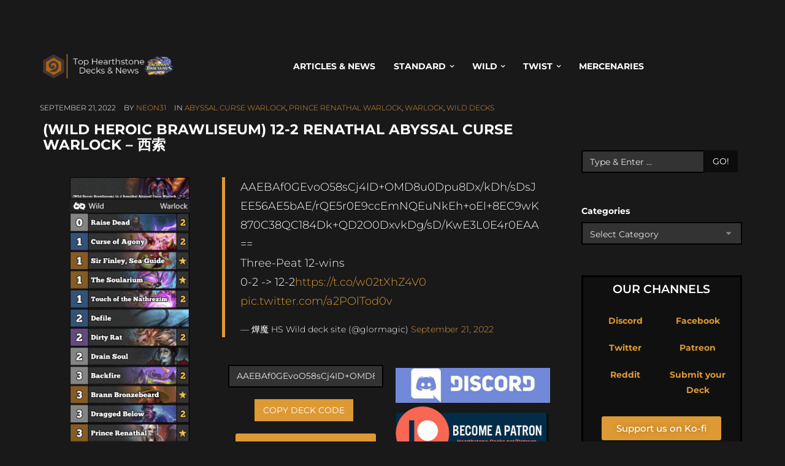

--- FILE ---
content_type: text/html; charset=UTF-8
request_url: https://hearthstone-decks.net/wild-heroic-brawliseum-12-2-renathal-abyssal-curse-warlock-%E8%A5%BF%E7%B4%A2-2/
body_size: 71192
content:
<!DOCTYPE HTML>
<!--[if IE 6]>
<html class="oldie ie6" lang="en-US">
<![endif]-->
<!--[if IE 7]>
<html class="oldie ie7" lang="en-US">
<![endif]-->
<!--[if IE 8]>
<html class="oldie ie8" lang="en-US">
<![endif]-->
<!--[if !(IE 6) | !(IE 7) | !(IE 8)  ]><!-->
<html lang="en-US">
<!--<![endif]-->
<head>
    <!-- Meta, title, CSS, favicons, etc. -->
    <meta charset="utf-8">
    
    <!--[if lt IE 9]>
    <meta http-equiv="X-UA-Compatible" content="IE=edge">
    <script src="https://hearthstone-decks.net/wp-content/themes/spare/assets/plugins/html5shiv.js"></script>
    <![endif]-->
	
	<!-- Favicons -->
	<link rel='shortcut icon' href='https://hearthstone-decks.net/wp-content/uploads/2021/12/Logo.png'/>   	<meta name="viewport" content="width=device-width, initial-scale=1, maximum-scale=1.0, user-scalable=no">   	<meta name='robots' content='index, follow, max-image-preview:large, max-snippet:-1, max-video-preview:-1' />

	<!-- This site is optimized with the Yoast SEO Premium plugin v25.7.1 (Yoast SEO v26.5) - https://yoast.com/wordpress/plugins/seo/ -->
	<title>(Wild Heroic Brawliseum) 12-2 Renathal Abyssal Curse Warlock - 西索 | Hearthstone Wild Decks</title>
	<meta name="description" content="Interested in Hearthstone Wild Decks? Check this out: (Wild Heroic Brawliseum) 12-2 Renathal Abyssal Curse Warlock - 西索 | Hearthstone-Decks.net" />
	<link rel="canonical" href="https://hearthstone-decks.net/wild-heroic-brawliseum-12-2-renathal-abyssal-curse-warlock-西索-2/" />
	<meta property="og:locale" content="en_US" />
	<meta property="og:type" content="article" />
	<meta property="og:title" content="(Wild Heroic Brawliseum) 12-2 Renathal Abyssal Curse Warlock - 西索" />
	<meta property="og:description" content="Interested in Hearthstone Wild Decks? Check this out: (Wild Heroic Brawliseum) 12-2 Renathal Abyssal Curse Warlock - 西索 | Hearthstone-Decks.net" />
	<meta property="og:url" content="https://hearthstone-decks.net/wild-heroic-brawliseum-12-2-renathal-abyssal-curse-warlock-西索-2/" />
	<meta property="og:site_name" content="Hearthstone-Decks.net" />
	<meta property="article:author" content="https://www.facebook.com/neon31HS" />
	<meta property="article:published_time" content="2022-09-21T10:26:25+00:00" />
	<meta property="article:modified_time" content="2022-09-21T10:27:05+00:00" />
	<meta property="og:image" content="https://hearthstone-decks.net/wp-content/uploads/2021/04/Join-our-Discord-Server-1-2.jpg" />
	<meta name="author" content="neon31" />
	<meta name="twitter:card" content="summary_large_image" />
	<meta name="twitter:creator" content="@neon31HS" />
	<meta name="twitter:label1" content="Written by" />
	<meta name="twitter:data1" content="neon31" />
	<script type="application/ld+json" class="yoast-schema-graph">{"@context":"https://schema.org","@graph":[{"@type":"Article","@id":"https://hearthstone-decks.net/wild-heroic-brawliseum-12-2-renathal-abyssal-curse-warlock-%e8%a5%bf%e7%b4%a2-2/#article","isPartOf":{"@id":"https://hearthstone-decks.net/wild-heroic-brawliseum-12-2-renathal-abyssal-curse-warlock-%e8%a5%bf%e7%b4%a2-2/"},"author":{"name":"neon31","@id":"https://hearthstone-decks.net/#/schema/person/6445b5a556bf73d342ec4f6cfa777144"},"headline":"(Wild Heroic Brawliseum) 12-2 Renathal Abyssal Curse Warlock &#8211; 西索","datePublished":"2022-09-21T10:26:25+00:00","dateModified":"2022-09-21T10:27:05+00:00","mainEntityOfPage":{"@id":"https://hearthstone-decks.net/wild-heroic-brawliseum-12-2-renathal-abyssal-curse-warlock-%e8%a5%bf%e7%b4%a2-2/"},"wordCount":71,"publisher":{"@id":"https://hearthstone-decks.net/#organization"},"image":{"@id":"https://hearthstone-decks.net/wild-heroic-brawliseum-12-2-renathal-abyssal-curse-warlock-%e8%a5%bf%e7%b4%a2-2/#primaryimage"},"thumbnailUrl":"https://hearthstone-decks.net/wp-content/uploads/2021/04/Join-our-Discord-Server-1-2.jpg","articleSection":["Abyssal Curse Warlock","Prince Renathal Warlock","Warlock","Wild Decks"],"inLanguage":"en-US"},{"@type":"WebPage","@id":"https://hearthstone-decks.net/wild-heroic-brawliseum-12-2-renathal-abyssal-curse-warlock-%e8%a5%bf%e7%b4%a2-2/","url":"https://hearthstone-decks.net/wild-heroic-brawliseum-12-2-renathal-abyssal-curse-warlock-%e8%a5%bf%e7%b4%a2-2/","name":"(Wild Heroic Brawliseum) 12-2 Renathal Abyssal Curse Warlock - 西索 | Hearthstone Wild Decks","isPartOf":{"@id":"https://hearthstone-decks.net/#website"},"primaryImageOfPage":{"@id":"https://hearthstone-decks.net/wild-heroic-brawliseum-12-2-renathal-abyssal-curse-warlock-%e8%a5%bf%e7%b4%a2-2/#primaryimage"},"image":{"@id":"https://hearthstone-decks.net/wild-heroic-brawliseum-12-2-renathal-abyssal-curse-warlock-%e8%a5%bf%e7%b4%a2-2/#primaryimage"},"thumbnailUrl":"https://hearthstone-decks.net/wp-content/uploads/2021/04/Join-our-Discord-Server-1-2.jpg","datePublished":"2022-09-21T10:26:25+00:00","dateModified":"2022-09-21T10:27:05+00:00","description":"Interested in Hearthstone Wild Decks? Check this out: (Wild Heroic Brawliseum) 12-2 Renathal Abyssal Curse Warlock - 西索 | Hearthstone-Decks.net","breadcrumb":{"@id":"https://hearthstone-decks.net/wild-heroic-brawliseum-12-2-renathal-abyssal-curse-warlock-%e8%a5%bf%e7%b4%a2-2/#breadcrumb"},"inLanguage":"en-US","potentialAction":[{"@type":"ReadAction","target":["https://hearthstone-decks.net/wild-heroic-brawliseum-12-2-renathal-abyssal-curse-warlock-%e8%a5%bf%e7%b4%a2-2/"]}]},{"@type":"ImageObject","inLanguage":"en-US","@id":"https://hearthstone-decks.net/wild-heroic-brawliseum-12-2-renathal-abyssal-curse-warlock-%e8%a5%bf%e7%b4%a2-2/#primaryimage","url":"https://hearthstone-decks.net/wp-content/uploads/2021/04/Join-our-Discord-Server-1-2.jpg","contentUrl":"https://hearthstone-decks.net/wp-content/uploads/2021/04/Join-our-Discord-Server-1-2.jpg","width":1024,"height":576,"caption":"Join-our-Discord-Server-1.jpg"},{"@type":"BreadcrumbList","@id":"https://hearthstone-decks.net/wild-heroic-brawliseum-12-2-renathal-abyssal-curse-warlock-%e8%a5%bf%e7%b4%a2-2/#breadcrumb","itemListElement":[{"@type":"ListItem","position":1,"name":"Home","item":"https://hearthstone-decks.net/"},{"@type":"ListItem","position":2,"name":"Blog","item":"https://hearthstone-decks.net/blog-2/"},{"@type":"ListItem","position":3,"name":"(Wild Heroic Brawliseum) 12-2 Renathal Abyssal Curse Warlock &#8211; 西索"}]},{"@type":"WebSite","@id":"https://hearthstone-decks.net/#website","url":"https://hearthstone-decks.net/","name":"Hearthstone-Decks.net","description":"The best Hearthstone Decks, News &amp; more!","publisher":{"@id":"https://hearthstone-decks.net/#organization"},"potentialAction":[{"@type":"SearchAction","target":{"@type":"EntryPoint","urlTemplate":"https://hearthstone-decks.net/?s={search_term_string}"},"query-input":{"@type":"PropertyValueSpecification","valueRequired":true,"valueName":"search_term_string"}}],"inLanguage":"en-US"},{"@type":"Organization","@id":"https://hearthstone-decks.net/#organization","name":"Hearthstone-Decks.net","url":"https://hearthstone-decks.net/","logo":{"@type":"ImageObject","inLanguage":"en-US","@id":"https://hearthstone-decks.net/#/schema/logo/image/","url":"https://hearthstone-decks.net/wp-content/uploads/2024/07/Perils-in-Paradise-with-Background.png","contentUrl":"https://hearthstone-decks.net/wp-content/uploads/2024/07/Perils-in-Paradise-with-Background.png","width":2048,"height":410,"caption":"Hearthstone-Decks.net"},"image":{"@id":"https://hearthstone-decks.net/#/schema/logo/image/"}},{"@type":"Person","@id":"https://hearthstone-decks.net/#/schema/person/6445b5a556bf73d342ec4f6cfa777144","name":"neon31","sameAs":["http://104.131.116.85","https://www.facebook.com/neon31HS","http://instagram.com/gamethunder.tv","https://x.com/neon31HS","https://www.youtube.com/user/TheGamethunder"],"url":"https://hearthstone-decks.net/author/neon31/"}]}</script>
	<!-- / Yoast SEO Premium plugin. -->


<link rel='dns-prefetch' href='//hearthstone-decks.net' />
<link rel='dns-prefetch' href='//embed.twitch.tv' />
<link rel='dns-prefetch' href='//stats.wp.com' />
<link rel='dns-prefetch' href='//fonts.googleapis.com' />
<link rel="alternate" type="application/rss+xml" title="Hearthstone-Decks.net &raquo; Feed" href="https://hearthstone-decks.net/feed/" />
<link rel="alternate" title="oEmbed (JSON)" type="application/json+oembed" href="https://hearthstone-decks.net/wp-json/oembed/1.0/embed?url=https%3A%2F%2Fhearthstone-decks.net%2Fwild-heroic-brawliseum-12-2-renathal-abyssal-curse-warlock-%25e8%25a5%25bf%25e7%25b4%25a2-2%2F" />
<link rel="alternate" title="oEmbed (XML)" type="text/xml+oembed" href="https://hearthstone-decks.net/wp-json/oembed/1.0/embed?url=https%3A%2F%2Fhearthstone-decks.net%2Fwild-heroic-brawliseum-12-2-renathal-abyssal-curse-warlock-%25e8%25a5%25bf%25e7%25b4%25a2-2%2F&#038;format=xml" />
<style id='wp-img-auto-sizes-contain-inline-css' type='text/css'>
img:is([sizes=auto i],[sizes^="auto," i]){contain-intrinsic-size:3000px 1500px}
/*# sourceURL=wp-img-auto-sizes-contain-inline-css */
</style>
<link rel='stylesheet' id='embedpress-css-css' href='https://hearthstone-decks.net/wp-content/plugins/embedpress/assets/css/embedpress.css?ver=1764948178' type='text/css' media='all' />
<link rel='stylesheet' id='embedpress-blocks-style-css' href='https://hearthstone-decks.net/wp-content/plugins/embedpress/assets/css/blocks.build.css?ver=1764948178' type='text/css' media='all' />
<style id='wp-emoji-styles-inline-css' type='text/css'>

	img.wp-smiley, img.emoji {
		display: inline !important;
		border: none !important;
		box-shadow: none !important;
		height: 1em !important;
		width: 1em !important;
		margin: 0 0.07em !important;
		vertical-align: -0.1em !important;
		background: none !important;
		padding: 0 !important;
	}
/*# sourceURL=wp-emoji-styles-inline-css */
</style>
<style id='classic-theme-styles-inline-css' type='text/css'>
/*! This file is auto-generated */
.wp-block-button__link{color:#fff;background-color:#32373c;border-radius:9999px;box-shadow:none;text-decoration:none;padding:calc(.667em + 2px) calc(1.333em + 2px);font-size:1.125em}.wp-block-file__button{background:#32373c;color:#fff;text-decoration:none}
/*# sourceURL=/wp-includes/css/classic-themes.min.css */
</style>
<style id='streamweasels-twitch-integration-style-inline-css' type='text/css'>


/*# sourceURL=https://hearthstone-decks.net/wp-content/plugins/streamweasels-twitch-integration/build/twitch-integration/style-index.css */
</style>
<style id='streamweasels-twitch-embed-style-inline-css' type='text/css'>


/*# sourceURL=https://hearthstone-decks.net/wp-content/plugins/streamweasels-twitch-integration/build/twitch-embed/style-index.css */
</style>
<link rel='stylesheet' id='mediaelement-css' href='https://hearthstone-decks.net/wp-includes/js/mediaelement/mediaelementplayer-legacy.min.css?ver=4.2.17' type='text/css' media='all' />
<link rel='stylesheet' id='wp-mediaelement-css' href='https://hearthstone-decks.net/wp-includes/js/mediaelement/wp-mediaelement.min.css?ver=6.9' type='text/css' media='all' />
<style id='jetpack-sharing-buttons-style-inline-css' type='text/css'>
.jetpack-sharing-buttons__services-list{display:flex;flex-direction:row;flex-wrap:wrap;gap:0;list-style-type:none;margin:5px;padding:0}.jetpack-sharing-buttons__services-list.has-small-icon-size{font-size:12px}.jetpack-sharing-buttons__services-list.has-normal-icon-size{font-size:16px}.jetpack-sharing-buttons__services-list.has-large-icon-size{font-size:24px}.jetpack-sharing-buttons__services-list.has-huge-icon-size{font-size:36px}@media print{.jetpack-sharing-buttons__services-list{display:none!important}}.editor-styles-wrapper .wp-block-jetpack-sharing-buttons{gap:0;padding-inline-start:0}ul.jetpack-sharing-buttons__services-list.has-background{padding:1.25em 2.375em}
/*# sourceURL=https://hearthstone-decks.net/wp-content/plugins/jetpack/_inc/blocks/sharing-buttons/view.css */
</style>
<style id='global-styles-inline-css' type='text/css'>
:root{--wp--preset--aspect-ratio--square: 1;--wp--preset--aspect-ratio--4-3: 4/3;--wp--preset--aspect-ratio--3-4: 3/4;--wp--preset--aspect-ratio--3-2: 3/2;--wp--preset--aspect-ratio--2-3: 2/3;--wp--preset--aspect-ratio--16-9: 16/9;--wp--preset--aspect-ratio--9-16: 9/16;--wp--preset--color--black: #000000;--wp--preset--color--cyan-bluish-gray: #abb8c3;--wp--preset--color--white: #ffffff;--wp--preset--color--pale-pink: #f78da7;--wp--preset--color--vivid-red: #cf2e2e;--wp--preset--color--luminous-vivid-orange: #ff6900;--wp--preset--color--luminous-vivid-amber: #fcb900;--wp--preset--color--light-green-cyan: #7bdcb5;--wp--preset--color--vivid-green-cyan: #00d084;--wp--preset--color--pale-cyan-blue: #8ed1fc;--wp--preset--color--vivid-cyan-blue: #0693e3;--wp--preset--color--vivid-purple: #9b51e0;--wp--preset--gradient--vivid-cyan-blue-to-vivid-purple: linear-gradient(135deg,rgb(6,147,227) 0%,rgb(155,81,224) 100%);--wp--preset--gradient--light-green-cyan-to-vivid-green-cyan: linear-gradient(135deg,rgb(122,220,180) 0%,rgb(0,208,130) 100%);--wp--preset--gradient--luminous-vivid-amber-to-luminous-vivid-orange: linear-gradient(135deg,rgb(252,185,0) 0%,rgb(255,105,0) 100%);--wp--preset--gradient--luminous-vivid-orange-to-vivid-red: linear-gradient(135deg,rgb(255,105,0) 0%,rgb(207,46,46) 100%);--wp--preset--gradient--very-light-gray-to-cyan-bluish-gray: linear-gradient(135deg,rgb(238,238,238) 0%,rgb(169,184,195) 100%);--wp--preset--gradient--cool-to-warm-spectrum: linear-gradient(135deg,rgb(74,234,220) 0%,rgb(151,120,209) 20%,rgb(207,42,186) 40%,rgb(238,44,130) 60%,rgb(251,105,98) 80%,rgb(254,248,76) 100%);--wp--preset--gradient--blush-light-purple: linear-gradient(135deg,rgb(255,206,236) 0%,rgb(152,150,240) 100%);--wp--preset--gradient--blush-bordeaux: linear-gradient(135deg,rgb(254,205,165) 0%,rgb(254,45,45) 50%,rgb(107,0,62) 100%);--wp--preset--gradient--luminous-dusk: linear-gradient(135deg,rgb(255,203,112) 0%,rgb(199,81,192) 50%,rgb(65,88,208) 100%);--wp--preset--gradient--pale-ocean: linear-gradient(135deg,rgb(255,245,203) 0%,rgb(182,227,212) 50%,rgb(51,167,181) 100%);--wp--preset--gradient--electric-grass: linear-gradient(135deg,rgb(202,248,128) 0%,rgb(113,206,126) 100%);--wp--preset--gradient--midnight: linear-gradient(135deg,rgb(2,3,129) 0%,rgb(40,116,252) 100%);--wp--preset--font-size--small: 13px;--wp--preset--font-size--medium: 20px;--wp--preset--font-size--large: 36px;--wp--preset--font-size--x-large: 42px;--wp--preset--spacing--20: 0.44rem;--wp--preset--spacing--30: 0.67rem;--wp--preset--spacing--40: 1rem;--wp--preset--spacing--50: 1.5rem;--wp--preset--spacing--60: 2.25rem;--wp--preset--spacing--70: 3.38rem;--wp--preset--spacing--80: 5.06rem;--wp--preset--shadow--natural: 6px 6px 9px rgba(0, 0, 0, 0.2);--wp--preset--shadow--deep: 12px 12px 50px rgba(0, 0, 0, 0.4);--wp--preset--shadow--sharp: 6px 6px 0px rgba(0, 0, 0, 0.2);--wp--preset--shadow--outlined: 6px 6px 0px -3px rgb(255, 255, 255), 6px 6px rgb(0, 0, 0);--wp--preset--shadow--crisp: 6px 6px 0px rgb(0, 0, 0);}:where(.is-layout-flex){gap: 0.5em;}:where(.is-layout-grid){gap: 0.5em;}body .is-layout-flex{display: flex;}.is-layout-flex{flex-wrap: wrap;align-items: center;}.is-layout-flex > :is(*, div){margin: 0;}body .is-layout-grid{display: grid;}.is-layout-grid > :is(*, div){margin: 0;}:where(.wp-block-columns.is-layout-flex){gap: 2em;}:where(.wp-block-columns.is-layout-grid){gap: 2em;}:where(.wp-block-post-template.is-layout-flex){gap: 1.25em;}:where(.wp-block-post-template.is-layout-grid){gap: 1.25em;}.has-black-color{color: var(--wp--preset--color--black) !important;}.has-cyan-bluish-gray-color{color: var(--wp--preset--color--cyan-bluish-gray) !important;}.has-white-color{color: var(--wp--preset--color--white) !important;}.has-pale-pink-color{color: var(--wp--preset--color--pale-pink) !important;}.has-vivid-red-color{color: var(--wp--preset--color--vivid-red) !important;}.has-luminous-vivid-orange-color{color: var(--wp--preset--color--luminous-vivid-orange) !important;}.has-luminous-vivid-amber-color{color: var(--wp--preset--color--luminous-vivid-amber) !important;}.has-light-green-cyan-color{color: var(--wp--preset--color--light-green-cyan) !important;}.has-vivid-green-cyan-color{color: var(--wp--preset--color--vivid-green-cyan) !important;}.has-pale-cyan-blue-color{color: var(--wp--preset--color--pale-cyan-blue) !important;}.has-vivid-cyan-blue-color{color: var(--wp--preset--color--vivid-cyan-blue) !important;}.has-vivid-purple-color{color: var(--wp--preset--color--vivid-purple) !important;}.has-black-background-color{background-color: var(--wp--preset--color--black) !important;}.has-cyan-bluish-gray-background-color{background-color: var(--wp--preset--color--cyan-bluish-gray) !important;}.has-white-background-color{background-color: var(--wp--preset--color--white) !important;}.has-pale-pink-background-color{background-color: var(--wp--preset--color--pale-pink) !important;}.has-vivid-red-background-color{background-color: var(--wp--preset--color--vivid-red) !important;}.has-luminous-vivid-orange-background-color{background-color: var(--wp--preset--color--luminous-vivid-orange) !important;}.has-luminous-vivid-amber-background-color{background-color: var(--wp--preset--color--luminous-vivid-amber) !important;}.has-light-green-cyan-background-color{background-color: var(--wp--preset--color--light-green-cyan) !important;}.has-vivid-green-cyan-background-color{background-color: var(--wp--preset--color--vivid-green-cyan) !important;}.has-pale-cyan-blue-background-color{background-color: var(--wp--preset--color--pale-cyan-blue) !important;}.has-vivid-cyan-blue-background-color{background-color: var(--wp--preset--color--vivid-cyan-blue) !important;}.has-vivid-purple-background-color{background-color: var(--wp--preset--color--vivid-purple) !important;}.has-black-border-color{border-color: var(--wp--preset--color--black) !important;}.has-cyan-bluish-gray-border-color{border-color: var(--wp--preset--color--cyan-bluish-gray) !important;}.has-white-border-color{border-color: var(--wp--preset--color--white) !important;}.has-pale-pink-border-color{border-color: var(--wp--preset--color--pale-pink) !important;}.has-vivid-red-border-color{border-color: var(--wp--preset--color--vivid-red) !important;}.has-luminous-vivid-orange-border-color{border-color: var(--wp--preset--color--luminous-vivid-orange) !important;}.has-luminous-vivid-amber-border-color{border-color: var(--wp--preset--color--luminous-vivid-amber) !important;}.has-light-green-cyan-border-color{border-color: var(--wp--preset--color--light-green-cyan) !important;}.has-vivid-green-cyan-border-color{border-color: var(--wp--preset--color--vivid-green-cyan) !important;}.has-pale-cyan-blue-border-color{border-color: var(--wp--preset--color--pale-cyan-blue) !important;}.has-vivid-cyan-blue-border-color{border-color: var(--wp--preset--color--vivid-cyan-blue) !important;}.has-vivid-purple-border-color{border-color: var(--wp--preset--color--vivid-purple) !important;}.has-vivid-cyan-blue-to-vivid-purple-gradient-background{background: var(--wp--preset--gradient--vivid-cyan-blue-to-vivid-purple) !important;}.has-light-green-cyan-to-vivid-green-cyan-gradient-background{background: var(--wp--preset--gradient--light-green-cyan-to-vivid-green-cyan) !important;}.has-luminous-vivid-amber-to-luminous-vivid-orange-gradient-background{background: var(--wp--preset--gradient--luminous-vivid-amber-to-luminous-vivid-orange) !important;}.has-luminous-vivid-orange-to-vivid-red-gradient-background{background: var(--wp--preset--gradient--luminous-vivid-orange-to-vivid-red) !important;}.has-very-light-gray-to-cyan-bluish-gray-gradient-background{background: var(--wp--preset--gradient--very-light-gray-to-cyan-bluish-gray) !important;}.has-cool-to-warm-spectrum-gradient-background{background: var(--wp--preset--gradient--cool-to-warm-spectrum) !important;}.has-blush-light-purple-gradient-background{background: var(--wp--preset--gradient--blush-light-purple) !important;}.has-blush-bordeaux-gradient-background{background: var(--wp--preset--gradient--blush-bordeaux) !important;}.has-luminous-dusk-gradient-background{background: var(--wp--preset--gradient--luminous-dusk) !important;}.has-pale-ocean-gradient-background{background: var(--wp--preset--gradient--pale-ocean) !important;}.has-electric-grass-gradient-background{background: var(--wp--preset--gradient--electric-grass) !important;}.has-midnight-gradient-background{background: var(--wp--preset--gradient--midnight) !important;}.has-small-font-size{font-size: var(--wp--preset--font-size--small) !important;}.has-medium-font-size{font-size: var(--wp--preset--font-size--medium) !important;}.has-large-font-size{font-size: var(--wp--preset--font-size--large) !important;}.has-x-large-font-size{font-size: var(--wp--preset--font-size--x-large) !important;}
:where(.wp-block-post-template.is-layout-flex){gap: 1.25em;}:where(.wp-block-post-template.is-layout-grid){gap: 1.25em;}
:where(.wp-block-term-template.is-layout-flex){gap: 1.25em;}:where(.wp-block-term-template.is-layout-grid){gap: 1.25em;}
:where(.wp-block-columns.is-layout-flex){gap: 2em;}:where(.wp-block-columns.is-layout-grid){gap: 2em;}
:root :where(.wp-block-pullquote){font-size: 1.5em;line-height: 1.6;}
/*# sourceURL=global-styles-inline-css */
</style>
<link rel='stylesheet' id='wpcdt-public-css-css' href='https://hearthstone-decks.net/wp-content/plugins/countdown-timer-ultimate/assets/css/wpcdt-public.css?ver=2.6.9' type='text/css' media='all' />
<link rel='stylesheet' id='streamweasels-css' href='https://hearthstone-decks.net/wp-content/plugins/streamweasels-twitch-integration/public/dist/streamweasels-public.min.css?ver=1.9.4' type='text/css' media='all' />
<style id='streamweasels-inline-css' type='text/css'>

			:root {
				--logo-bg-colour: transparent;
				--logo-border-colour: transparent;
				--max-width: none;
				--tile-bg-colour: #F7F7F8;
				--tile-title-colour: #1F1F23;
				--tile-subtitle-colour: #53535F;
				--tile-rounded-corners: 0;
				--hover-colour: transparent;
				--controls-bg-colour: #000;
				--controls-arrow-colour: #fff;
				--controls-border-colour: #fff;
				--tile-column-count: 4;
				--tile-column-spacing: 10;
				--tile-vods-column-count: 4;
				--tile-vods-column-spacing: 10;
				--status-vertical-distance: 25;
				--status-horizontal-distance: 25;
				--status-logo-accent-colour: #6441A4;
				--status-logo-background-colour: #6441A4;
				--status-carousel-background-colour: #fff;
				--status-carousel-arrow-colour: #000;
			}
		
/*# sourceURL=streamweasels-inline-css */
</style>
<link rel='stylesheet' id='crp-style-text-only-css' href='https://hearthstone-decks.net/wp-content/plugins/contextual-related-posts/css/text-only.min.css?ver=4.1.0' type='text/css' media='all' />
<style id="themeton-google-font-montserrat-css" media="all">/* cyrillic-ext */
@font-face {
  font-family: 'Montserrat';
  font-style: normal;
  font-weight: 400;
  font-display: swap;
  src: url(/fonts.gstatic.com/s/montserrat/v31/JTUSjIg1_i6t8kCHKm459WRhyyTh89ZNpQ.woff2) format('woff2');
  unicode-range: U+0460-052F, U+1C80-1C8A, U+20B4, U+2DE0-2DFF, U+A640-A69F, U+FE2E-FE2F;
}
/* cyrillic */
@font-face {
  font-family: 'Montserrat';
  font-style: normal;
  font-weight: 400;
  font-display: swap;
  src: url(/fonts.gstatic.com/s/montserrat/v31/JTUSjIg1_i6t8kCHKm459W1hyyTh89ZNpQ.woff2) format('woff2');
  unicode-range: U+0301, U+0400-045F, U+0490-0491, U+04B0-04B1, U+2116;
}
/* vietnamese */
@font-face {
  font-family: 'Montserrat';
  font-style: normal;
  font-weight: 400;
  font-display: swap;
  src: url(/fonts.gstatic.com/s/montserrat/v31/JTUSjIg1_i6t8kCHKm459WZhyyTh89ZNpQ.woff2) format('woff2');
  unicode-range: U+0102-0103, U+0110-0111, U+0128-0129, U+0168-0169, U+01A0-01A1, U+01AF-01B0, U+0300-0301, U+0303-0304, U+0308-0309, U+0323, U+0329, U+1EA0-1EF9, U+20AB;
}
/* latin-ext */
@font-face {
  font-family: 'Montserrat';
  font-style: normal;
  font-weight: 400;
  font-display: swap;
  src: url(/fonts.gstatic.com/s/montserrat/v31/JTUSjIg1_i6t8kCHKm459WdhyyTh89ZNpQ.woff2) format('woff2');
  unicode-range: U+0100-02BA, U+02BD-02C5, U+02C7-02CC, U+02CE-02D7, U+02DD-02FF, U+0304, U+0308, U+0329, U+1D00-1DBF, U+1E00-1E9F, U+1EF2-1EFF, U+2020, U+20A0-20AB, U+20AD-20C0, U+2113, U+2C60-2C7F, U+A720-A7FF;
}
/* latin */
@font-face {
  font-family: 'Montserrat';
  font-style: normal;
  font-weight: 400;
  font-display: swap;
  src: url(/fonts.gstatic.com/s/montserrat/v31/JTUSjIg1_i6t8kCHKm459WlhyyTh89Y.woff2) format('woff2');
  unicode-range: U+0000-00FF, U+0131, U+0152-0153, U+02BB-02BC, U+02C6, U+02DA, U+02DC, U+0304, U+0308, U+0329, U+2000-206F, U+20AC, U+2122, U+2191, U+2193, U+2212, U+2215, U+FEFF, U+FFFD;
}
/* cyrillic-ext */
@font-face {
  font-family: 'Montserrat';
  font-style: normal;
  font-weight: 700;
  font-display: swap;
  src: url(/fonts.gstatic.com/s/montserrat/v31/JTUSjIg1_i6t8kCHKm459WRhyyTh89ZNpQ.woff2) format('woff2');
  unicode-range: U+0460-052F, U+1C80-1C8A, U+20B4, U+2DE0-2DFF, U+A640-A69F, U+FE2E-FE2F;
}
/* cyrillic */
@font-face {
  font-family: 'Montserrat';
  font-style: normal;
  font-weight: 700;
  font-display: swap;
  src: url(/fonts.gstatic.com/s/montserrat/v31/JTUSjIg1_i6t8kCHKm459W1hyyTh89ZNpQ.woff2) format('woff2');
  unicode-range: U+0301, U+0400-045F, U+0490-0491, U+04B0-04B1, U+2116;
}
/* vietnamese */
@font-face {
  font-family: 'Montserrat';
  font-style: normal;
  font-weight: 700;
  font-display: swap;
  src: url(/fonts.gstatic.com/s/montserrat/v31/JTUSjIg1_i6t8kCHKm459WZhyyTh89ZNpQ.woff2) format('woff2');
  unicode-range: U+0102-0103, U+0110-0111, U+0128-0129, U+0168-0169, U+01A0-01A1, U+01AF-01B0, U+0300-0301, U+0303-0304, U+0308-0309, U+0323, U+0329, U+1EA0-1EF9, U+20AB;
}
/* latin-ext */
@font-face {
  font-family: 'Montserrat';
  font-style: normal;
  font-weight: 700;
  font-display: swap;
  src: url(/fonts.gstatic.com/s/montserrat/v31/JTUSjIg1_i6t8kCHKm459WdhyyTh89ZNpQ.woff2) format('woff2');
  unicode-range: U+0100-02BA, U+02BD-02C5, U+02C7-02CC, U+02CE-02D7, U+02DD-02FF, U+0304, U+0308, U+0329, U+1D00-1DBF, U+1E00-1E9F, U+1EF2-1EFF, U+2020, U+20A0-20AB, U+20AD-20C0, U+2113, U+2C60-2C7F, U+A720-A7FF;
}
/* latin */
@font-face {
  font-family: 'Montserrat';
  font-style: normal;
  font-weight: 700;
  font-display: swap;
  src: url(/fonts.gstatic.com/s/montserrat/v31/JTUSjIg1_i6t8kCHKm459WlhyyTh89Y.woff2) format('woff2');
  unicode-range: U+0000-00FF, U+0131, U+0152-0153, U+02BB-02BC, U+02C6, U+02DA, U+02DC, U+0304, U+0308, U+0329, U+2000-206F, U+20AC, U+2122, U+2191, U+2193, U+2212, U+2215, U+FEFF, U+FFFD;
}
</style>
<link rel='stylesheet' id='bootstrap-css' href='https://hearthstone-decks.net/wp-content/themes/spare/assets/plugins/bootstrap/css/bootstrap.min.css?ver=6.9' type='text/css' media='all' />
<link rel='stylesheet' id='device-mockups-css' href='https://hearthstone-decks.net/wp-content/themes/spare/assets/plugins/device-mockups/device-mockups.css?ver=6.9' type='text/css' media='all' />
<link rel='stylesheet' id='prettyPhoto-css' href='https://hearthstone-decks.net/wp-content/themes/spare/assets/plugins/prettyPhoto/css/prettyPhoto.css?ver=6.9' type='text/css' media='all' />
<link rel='stylesheet' id='swiper-css' href='https://hearthstone-decks.net/wp-content/plugins/elementor/assets/lib/swiper/v8/css/swiper.min.css?ver=8.4.5' type='text/css' media='all' />
<link rel='stylesheet' id='animate-css' href='https://hearthstone-decks.net/wp-content/themes/spare/assets/css/animate.css?ver=6.9' type='text/css' media='all' />
<link rel='stylesheet' id='theme-default-styles-css' href='https://hearthstone-decks.net/wp-content/themes/spare/style.css?ver=6.9' type='text/css' media='all' />
<link rel='stylesheet' id='theme-style-css' href='https://hearthstone-decks.net/wp-content/uploads/themeton/spare.css?ver=6.9' type='text/css' media='all' />
<link rel='stylesheet' id='font-awesome-css' href='https://hearthstone-decks.net/wp-content/plugins/elementor/assets/lib/font-awesome/css/font-awesome.min.css?ver=4.7.0' type='text/css' media='all' />
<link rel='stylesheet' id='simple-line-icons-css' href='https://hearthstone-decks.net/wp-content/themes/spare/assets/plugins/simple-line-icons/simple-line-icons.css?ver=6.9' type='text/css' media='all' />
<link rel='stylesheet' id='blox-style-css' href='https://hearthstone-decks.net/wp-content/themes/spare/framework/Pagebuilder/css/blox-frontend.css?ver=6.9' type='text/css' media='all' />
<link rel='stylesheet' id='elementor-icons-css' href='https://hearthstone-decks.net/wp-content/plugins/elementor/assets/lib/eicons/css/elementor-icons.min.css?ver=5.44.0' type='text/css' media='all' />
<link rel='stylesheet' id='elementor-frontend-css' href='https://hearthstone-decks.net/wp-content/plugins/elementor/assets/css/frontend.min.css?ver=3.33.3' type='text/css' media='all' />
<link rel='stylesheet' id='elementor-post-96531-css' href='https://hearthstone-decks.net/wp-content/uploads/elementor/css/post-96531.css?ver=1764948434' type='text/css' media='all' />
<link rel='stylesheet' id='widget-image-css' href='https://hearthstone-decks.net/wp-content/plugins/elementor/assets/css/widget-image.min.css?ver=3.33.3' type='text/css' media='all' />
<link rel='stylesheet' id='elementor-post-193466-css' href='https://hearthstone-decks.net/wp-content/uploads/elementor/css/post-193466.css?ver=1765004125' type='text/css' media='all' />
<link rel='stylesheet' id='elementor-gf-local-montserrat-css' href='https://hearthstone-decks.net/wp-content/uploads/elementor/google-fonts/css/montserrat.css?ver=1742558080' type='text/css' media='all' />
<link rel='stylesheet' id='elementor-icons-shared-0-css' href='https://hearthstone-decks.net/wp-content/plugins/elementor/assets/lib/font-awesome/css/fontawesome.min.css?ver=5.15.3' type='text/css' media='all' />
<link rel='stylesheet' id='elementor-icons-fa-regular-css' href='https://hearthstone-decks.net/wp-content/plugins/elementor/assets/lib/font-awesome/css/regular.min.css?ver=5.15.3' type='text/css' media='all' />
<script type="cc339c1345a2e4e28ac80293-text/javascript" async src="https://hearthstone-decks.net/wp-content/plugins/burst-statistics/helpers/timeme/timeme.min.js?ver=1756466024" id="burst-timeme-js"></script>
<script type="cc339c1345a2e4e28ac80293-text/javascript" id="burst-js-extra">
/* <![CDATA[ */
var burst = {"tracking":{"isInitialHit":true,"lastUpdateTimestamp":0,"beacon_url":"https://hearthstone-decks.net/wp-content/plugins/burst-statistics/endpoint.php","ajaxUrl":"https://hearthstone-decks.net/wp-admin/admin-ajax.php"},"options":{"cookieless":0,"pageUrl":"https://hearthstone-decks.net/wild-heroic-brawliseum-12-2-renathal-abyssal-curse-warlock-%e8%a5%bf%e7%b4%a2-2/","beacon_enabled":1,"do_not_track":0,"enable_turbo_mode":0,"track_url_change":0,"cookie_retention_days":30,"debug":0},"goals":{"completed":[],"scriptUrl":"https://hearthstone-decks.net/wp-content/plugins/burst-statistics//assets/js/build/burst-goals.js?v=1756466024","active":[{"ID":"1","title":"Default goal","type":"clicks","status":"active","server_side":"0","url":"*","conversion_metric":"visitors","date_created":"1730536865","date_start":"1730578841","date_end":"0","attribute":"class","attribute_value":"","hook":"","selector":""}]},"cache":{"uid":null,"fingerprint":null,"isUserAgent":null,"isDoNotTrack":null,"useCookies":null}};
//# sourceURL=burst-js-extra
/* ]]> */
</script>
<script type="cc339c1345a2e4e28ac80293-text/javascript" async src="https://hearthstone-decks.net/wp-content/plugins/burst-statistics/assets/js/build/burst.min.js?ver=1756466024" id="burst-js"></script>
<script type="cc339c1345a2e4e28ac80293-text/javascript" src="https://hearthstone-decks.net/wp-includes/js/jquery/jquery.min.js?ver=3.7.1" id="jquery-core-js"></script>
<script type="cc339c1345a2e4e28ac80293-text/javascript" src="https://hearthstone-decks.net/wp-includes/js/jquery/jquery-migrate.min.js?ver=3.4.1" id="jquery-migrate-js"></script>
<script type="cc339c1345a2e4e28ac80293-text/javascript" src="https://embed.twitch.tv/embed/v1.js?ver=6.9" id="twitch-API-js"></script>
<link rel="https://api.w.org/" href="https://hearthstone-decks.net/wp-json/" /><link rel="alternate" title="JSON" type="application/json" href="https://hearthstone-decks.net/wp-json/wp/v2/posts/193466" /><link rel="EditURI" type="application/rsd+xml" title="RSD" href="https://hearthstone-decks.net/xmlrpc.php?rsd" />
<meta name="generator" content="WordPress 6.9" />
<link rel='shortlink' href='https://hearthstone-decks.net/?p=193466' />
<!-- Global site tag (gtag.js) - Google Analytics -->
<script async src="https://www.googletagmanager.com/gtag/js?id=UA-137747715-1" type="cc339c1345a2e4e28ac80293-text/javascript"></script>
<script type="cc339c1345a2e4e28ac80293-text/javascript">
  window.dataLayer = window.dataLayer || [];
  function gtag(){dataLayer.push(arguments);}
  gtag('js', new Date());

  gtag('config', 'UA-137747715-1');
</script>

<script src="https://hb.vntsm.com/v4/live/vms/sites/hearthstone-decks.net/index.js" type="cc339c1345a2e4e28ac80293-text/javascript"></script>

<script type="cc339c1345a2e4e28ac80293-text/javascript">
self.__VM = self.__VM || [];
self.__VM.push(function (admanager, scope) {
	scope.Config.get('billboard').display('slot-1');
     scope.Config.get('leaderboard').display('slot-2');
     scope.Config.get('double_mpu').display('slot-3');
     scope.Config.get('mpu').display('slot-4');
     scope.Config.get('mobile_banner').display('slot-5');
     scope.Config.get('mobile_mpu').display('slot-6');
     scope.Config.get('skyscraper').display('slot-7');
	 scope.Config.get('video').display('slot-8');
     scope.Config.get('desktop_takeover').display('slot-9');
     scope.Config.get('mobile_takeover').display('slot-10');
	 scope.Config.get('video_slider').display('slot-11');
	 scope.Config.get('horizontal_sticky').display({body:true});
	 scope.Config.get('mobile_horizontal_sticky').display({body:true});
	 scope.Config.verticalSticky().display();
   // Based on your layout, here are the responsive tags. The placement will change based on screen width.
   // With the mobile breakpoint set by default at max-width:1024px
});
</script>

<meta name="pressbay-verify" content="Femhadto9Ff14V5DzT9P">	<style>img#wpstats{display:none}</style>
		<script type="cc339c1345a2e4e28ac80293-text/javascript">
                var blox_plugin_path = "https://hearthstone-decks.net/wp-content/themes/spare/framework/Pagebuilder/";
                var blox_ajax_url = "https://hearthstone-decks.net/wp-admin/admin-ajax.php";
          </script><!--Customizer CSS--> 
        <style type="text/css">body{  }
.page-title.section{  }@media only screen and (-webkit-min-device-pixel-ratio: 1.3), only screen and (-o-min-device-pixel-ratio: 13/10), only screen and (min-resolution: 120dpi) {
               .logo .normal{display:none !important;}
               .logo .retina{display:inline !important;}
          }
          </style>
        <!-- /Theme Options Panel -->
        <meta name="generator" content="Elementor 3.33.3; features: additional_custom_breakpoints; settings: css_print_method-external, google_font-enabled, font_display-auto">
			<style>
				.e-con.e-parent:nth-of-type(n+4):not(.e-lazyloaded):not(.e-no-lazyload),
				.e-con.e-parent:nth-of-type(n+4):not(.e-lazyloaded):not(.e-no-lazyload) * {
					background-image: none !important;
				}
				@media screen and (max-height: 1024px) {
					.e-con.e-parent:nth-of-type(n+3):not(.e-lazyloaded):not(.e-no-lazyload),
					.e-con.e-parent:nth-of-type(n+3):not(.e-lazyloaded):not(.e-no-lazyload) * {
						background-image: none !important;
					}
				}
				@media screen and (max-height: 640px) {
					.e-con.e-parent:nth-of-type(n+2):not(.e-lazyloaded):not(.e-no-lazyload),
					.e-con.e-parent:nth-of-type(n+2):not(.e-lazyloaded):not(.e-no-lazyload) * {
						background-image: none !important;
					}
				}
			</style>
			<link rel="icon" href="https://hearthstone-decks.net/wp-content/uploads/2019/12/Website-Logo-150x150.png" sizes="32x32" />
<link rel="icon" href="https://hearthstone-decks.net/wp-content/uploads/2019/12/Website-Logo.png" sizes="192x192" />
<link rel="apple-touch-icon" href="https://hearthstone-decks.net/wp-content/uploads/2019/12/Website-Logo.png" />
<meta name="msapplication-TileImage" content="https://hearthstone-decks.net/wp-content/uploads/2019/12/Website-Logo.png" />
		<style type="text/css" id="wp-custom-css">
			/* related to the old theme */
.section.primary .content {
  padding: 20px 0;
}

.top-bar {
	display:none;
}

/*Experiment - Logo was displaying twice*/
.retina{
	display:none;
}

.item-author {
	display: none;
}

.related-posts {
	display: none;
}

.meta-comment {
	display: none !important;
}

.pulse {
	display: none !important;
}

.entry-meta.list-inline {
	font-size: 12px !important
}

.gototop {
	display: none !important;
}

footer {
	padding-top: 20px !important;
	padding-bottom : 0px !important;
}

/* related to Network N */

#nn_skinr1,
#nn_skinl1 {
left: 50% !important;
margin-left: -915px !important;
}

#nn_skinr1 {
margin-left: 615px !important;
}

#nn_skinl1, #nn_skinr1 {
    z-index: 10000 !important;
}

/* related to the old theme */
@media (max-width: 767px) {
    .container {
      padding-left: 15px !important;
      padding-right: 15px !important; 
    !important}
	
	h1 {
  text-align: center !important;
}
	list-inline {
  text-align: center !important;
}
}

/* related to a bug with images https://hearthstone-decks.net/reno-warlock-164-legend-concuthanky/*/
/*.elementor-widget-image-carousel .swiper-slide {
    text-align: left
}*/

/* Desktop Logo fix */

.main-menu .site-brand {
	min-width: 218px !important;
}		</style>
		
</head>
<body class="wp-singular post-template-default single single-post postid-193466 single-format-standard wp-custom-logo wp-theme-spare slidemenu-push elementor-default elementor-kit-96531 elementor-page elementor-page-193466">


	<div class="layout-wrapper">

		
		<div id="header_spacing" class="hidden-xs hidden-sm" style="height: 80px;"></div>
		<!-- Start Header
		================================================== -->
		<header id="header" class="header active-section navbar-inverse  " role="banner">

						<div id="top_bar" class="top-bar">
				<div class="container">
					<div class="row">
						<div class="col-sm-6">
							<div class="top-bar-left">
								<div class="topbar-item"><span class="bar-text">Hey there! Welcome to the new site :)</span></div>							</div>
						</div>
						<div class="col-sm-6">
							<div class="top-bar-right text-right">
								<div class="topbar-item login-item">
                            <a href="https://hearthstone-decks.net/wp-login.php">Login / Register</a>
                       </div><div class="topbar-item">Please add your socials.</div><div class="topbar-item">Please install Woocommerce.</div>							</div>
						</div>
					</div>
				</div>
			</div>
						
			<div class="container">
				<div class="row">
					<div class="header-style">
						<div class="hidden-lg hidden-md visible-sm visible-xs">
							<!-- Your Logo -->
							<div class="logo site-brand"><a href=https://hearthstone-decks.net/><img src='https://hearthstone-decks.net/wp-content/uploads/2025/11/2025-11-Logo-wo-Background-scaled.png' alt='Hearthstone-Decks.net' class='normal'/><img src="https://hearthstone-decks.net/wp-content/uploads/2025/11/2025-11-Logo-wo-Background-scaled.png" alt="Hearthstone-Decks.net" style="width:218px;max-height:40px; height: auto !important" class="retina" /></a><h1 style='display:none' class='navbar-brand'><a href=https://hearthstone-decks.net/>Hearthstone-Decks.net</a></h1></div>						</div>
						<!-- Start Navigation -->
						<nav class="main-menu hidden-xs hidden-sm visible-md visible-lg" role="navigation">
															<!-- Your Logo -->
								<div class="logo site-brand"><a href=https://hearthstone-decks.net/><img src='https://hearthstone-decks.net/wp-content/uploads/2025/11/2025-11-Logo-wo-Background-scaled.png' alt='Hearthstone-Decks.net' class='normal'/><img src="https://hearthstone-decks.net/wp-content/uploads/2025/11/2025-11-Logo-wo-Background-scaled.png" alt="Hearthstone-Decks.net" style="width:218px;max-height:40px; height: auto !important" class="retina" /></a><h1 style='display:none' class='navbar-brand'><a href=https://hearthstone-decks.net/>Hearthstone-Decks.net</a></h1></div>							
														<div class="navmenu-cell" style="text-align:center;">
								<ul class='nav navbar-nav'><li id="menu-item-121099" class="  menu-item menu-item-type-taxonomy menu-item-object-category menu-item-121099" style="">
                        <a href="https://hearthstone-decks.net/guides-articles-news/"  style="">
                        	
                            <span class="menu-text">Articles & News</span>
                            
                        </a>
                        
                      </li><li id="menu-item-92971" class="  menu-item menu-item-type-post_type menu-item-object-page menu-item-92971 menu-item-has-children has-children" style="">
                        <a href="https://hearthstone-decks.net/standard-deck/"  style="">
                        	
                            <span class="menu-text">Standard</span>
                            
                        </a>
                        <ul class="dropdown-menu"><li id="menu-item-143666" class=" menu-item menu-item-type-taxonomy menu-item-object-category menu-item-143666">
                        <a href="https://hearthstone-decks.net/standard-decks/" >
                        	
                            <span class="menu-text">All classes in one list</span>
                            <span class="menu-description"> </span>
                        </a>
                        
                      </li><li id="menu-item-207207" class=" menu-item menu-item-type-taxonomy menu-item-object-category menu-item-207207">
                        <a href="https://hearthstone-decks.net/standard-decks/death-knight-standard/" >
                        	
                            <span class="menu-text">Death Knight</span>
                            
                        </a>
                        
                      </li><li id="menu-item-92970" class=" menu-item menu-item-type-taxonomy menu-item-object-category menu-item-92970">
                        <a href="https://hearthstone-decks.net/standard-decks/demon-hunter/" >
                        	
                            <span class="menu-text">Demon Hunter</span>
                            
                        </a>
                        
                      </li><li id="menu-item-92962" class=" menu-item menu-item-type-taxonomy menu-item-object-category menu-item-92962">
                        <a href="https://hearthstone-decks.net/standard-decks/druid/" >
                        	
                            <span class="menu-text">Druid</span>
                            
                        </a>
                        
                      </li><li id="menu-item-92963" class=" menu-item menu-item-type-taxonomy menu-item-object-category menu-item-92963">
                        <a href="https://hearthstone-decks.net/standard-decks/hunter/" >
                        	
                            <span class="menu-text">Hunter</span>
                            
                        </a>
                        
                      </li><li id="menu-item-92964" class=" menu-item menu-item-type-taxonomy menu-item-object-category menu-item-92964">
                        <a href="https://hearthstone-decks.net/standard-decks/mage/" >
                        	
                            <span class="menu-text">Mage</span>
                            
                        </a>
                        
                      </li><li id="menu-item-92965" class=" menu-item menu-item-type-taxonomy menu-item-object-category menu-item-92965">
                        <a href="https://hearthstone-decks.net/standard-decks/paladin/" >
                        	
                            <span class="menu-text">Paladin</span>
                            
                        </a>
                        
                      </li><li id="menu-item-92966" class=" menu-item menu-item-type-taxonomy menu-item-object-category menu-item-92966">
                        <a href="https://hearthstone-decks.net/standard-decks/priest/" >
                        	
                            <span class="menu-text">Priest</span>
                            
                        </a>
                        
                      </li><li id="menu-item-92967" class=" menu-item menu-item-type-taxonomy menu-item-object-category menu-item-92967">
                        <a href="https://hearthstone-decks.net/standard-decks/rogue/" >
                        	
                            <span class="menu-text">Rogue</span>
                            
                        </a>
                        
                      </li><li id="menu-item-92968" class=" menu-item menu-item-type-taxonomy menu-item-object-category menu-item-92968">
                        <a href="https://hearthstone-decks.net/standard-decks/shaman/" >
                        	
                            <span class="menu-text">Shaman</span>
                            
                        </a>
                        
                      </li><li id="menu-item-92972" class=" menu-item menu-item-type-taxonomy menu-item-object-category menu-item-92972">
                        <a href="https://hearthstone-decks.net/standard-decks/warlock/" >
                        	
                            <span class="menu-text">Warlock</span>
                            
                        </a>
                        
                      </li><li id="menu-item-92973" class=" menu-item menu-item-type-taxonomy menu-item-object-category menu-item-92973">
                        <a href="https://hearthstone-decks.net/standard-decks/warrior/" >
                        	
                            <span class="menu-text">Warrior</span>
                            
                        </a>
                        
                      </li></ul>
                      </li><li id="menu-item-92990" class="  menu-item menu-item-type-post_type menu-item-object-page menu-item-92990 menu-item-has-children has-children" style="">
                        <a href="https://hearthstone-decks.net/wild-deck/"  style="">
                        	
                            <span class="menu-text">Wild</span>
                            
                        </a>
                        <ul class="dropdown-menu"><li id="menu-item-143667" class=" menu-item menu-item-type-taxonomy menu-item-object-category menu-item-143667">
                        <a href="https://hearthstone-decks.net/wild-decks/" >
                        	
                            <span class="menu-text">All classes in one list</span>
                            <span class="menu-description"> </span>
                        </a>
                        
                      </li><li id="menu-item-207208" class=" menu-item menu-item-type-taxonomy menu-item-object-category menu-item-207208">
                        <a href="https://hearthstone-decks.net/wild-decks/death-knight-wild/" >
                        	
                            <span class="menu-text">Death Knight</span>
                            
                        </a>
                        
                      </li><li id="menu-item-92978" class=" menu-item menu-item-type-taxonomy menu-item-object-category menu-item-92978">
                        <a href="https://hearthstone-decks.net/wild-decks/demon-hunter-wild-decks/" >
                        	
                            <span class="menu-text">Demon Hunter</span>
                            
                        </a>
                        
                      </li><li id="menu-item-92974" class=" menu-item menu-item-type-taxonomy menu-item-object-category menu-item-92974">
                        <a href="https://hearthstone-decks.net/wild-decks/druid-wild-decks/" >
                        	
                            <span class="menu-text">Druid</span>
                            
                        </a>
                        
                      </li><li id="menu-item-92975" class=" menu-item menu-item-type-taxonomy menu-item-object-category menu-item-92975">
                        <a href="https://hearthstone-decks.net/wild-decks/hunter-wild-decks/" >
                        	
                            <span class="menu-text">Hunter</span>
                            
                        </a>
                        
                      </li><li id="menu-item-92976" class=" menu-item menu-item-type-taxonomy menu-item-object-category menu-item-92976">
                        <a href="https://hearthstone-decks.net/wild-decks/mage-wild-decks/" >
                        	
                            <span class="menu-text">Mage</span>
                            
                        </a>
                        
                      </li><li id="menu-item-92977" class=" menu-item menu-item-type-taxonomy menu-item-object-category menu-item-92977">
                        <a href="https://hearthstone-decks.net/wild-decks/paladin-wild-decks/" >
                        	
                            <span class="menu-text">Paladin</span>
                            
                        </a>
                        
                      </li><li id="menu-item-92979" class=" menu-item menu-item-type-taxonomy menu-item-object-category menu-item-92979">
                        <a href="https://hearthstone-decks.net/wild-decks/priest-wild-decks/" >
                        	
                            <span class="menu-text">Priest</span>
                            
                        </a>
                        
                      </li><li id="menu-item-92980" class=" menu-item menu-item-type-taxonomy menu-item-object-category menu-item-92980">
                        <a href="https://hearthstone-decks.net/wild-decks/rogue-wild-decks/" >
                        	
                            <span class="menu-text">Rogue</span>
                            
                        </a>
                        
                      </li><li id="menu-item-92981" class=" menu-item menu-item-type-taxonomy menu-item-object-category menu-item-92981">
                        <a href="https://hearthstone-decks.net/wild-decks/shaman-wild-decks/" >
                        	
                            <span class="menu-text">Shaman</span>
                            
                        </a>
                        
                      </li><li id="menu-item-92982" class=" menu-item menu-item-type-taxonomy menu-item-object-category menu-item-92982">
                        <a href="https://hearthstone-decks.net/wild-decks/warlock-wild-decks/" >
                        	
                            <span class="menu-text">Warlock</span>
                            
                        </a>
                        
                      </li><li id="menu-item-92983" class=" menu-item menu-item-type-taxonomy menu-item-object-category menu-item-92983">
                        <a href="https://hearthstone-decks.net/wild-decks/warrior-wild-decks/" >
                        	
                            <span class="menu-text">Warrior</span>
                            
                        </a>
                        
                      </li></ul>
                      </li><li id="menu-item-241255" class="  menu-item menu-item-type-post_type menu-item-object-page menu-item-241255 menu-item-has-children has-children" style="">
                        <a href="https://hearthstone-decks.net/twist-deck/"  style="">
                        	
                            <span class="menu-text">Twist</span>
                            
                        </a>
                        <ul class="dropdown-menu"><li id="menu-item-247335" class=" menu-item menu-item-type-custom menu-item-object-custom menu-item-247335">
                        <a href="https://hearthstone-decks.net/twist-decks/" >
                        	
                            <span class="menu-text">All classes in one list</span>
                            
                        </a>
                        
                      </li><li id="menu-item-241028" class=" menu-item menu-item-type-taxonomy menu-item-object-category menu-item-241028">
                        <a href="https://hearthstone-decks.net/twist-decks/death-knight-twist/" >
                        	
                            <span class="menu-text">Death Knight</span>
                            
                        </a>
                        
                      </li><li id="menu-item-240987" class=" menu-item menu-item-type-taxonomy menu-item-object-category menu-item-240987">
                        <a href="https://hearthstone-decks.net/twist-decks/demon-hunter-twist/" >
                        	
                            <span class="menu-text">Demon Hunter</span>
                            
                        </a>
                        
                      </li><li id="menu-item-241024" class=" menu-item menu-item-type-taxonomy menu-item-object-category menu-item-241024">
                        <a href="https://hearthstone-decks.net/twist-decks/druid-twist/" >
                        	
                            <span class="menu-text">Druid</span>
                            
                        </a>
                        
                      </li><li id="menu-item-241018" class=" menu-item menu-item-type-taxonomy menu-item-object-category menu-item-241018">
                        <a href="https://hearthstone-decks.net/twist-decks/hunter-twist/" >
                        	
                            <span class="menu-text">Hunter</span>
                            
                        </a>
                        
                      </li><li id="menu-item-241015" class=" menu-item menu-item-type-taxonomy menu-item-object-category menu-item-241015">
                        <a href="https://hearthstone-decks.net/twist-decks/mage-twist/" >
                        	
                            <span class="menu-text">Mage</span>
                            
                        </a>
                        
                      </li><li id="menu-item-241007" class=" menu-item menu-item-type-taxonomy menu-item-object-category menu-item-241007">
                        <a href="https://hearthstone-decks.net/twist-decks/paladin-twist/" >
                        	
                            <span class="menu-text">Paladin</span>
                            
                        </a>
                        
                      </li><li id="menu-item-241008" class=" menu-item menu-item-type-taxonomy menu-item-object-category menu-item-241008">
                        <a href="https://hearthstone-decks.net/twist-decks/priest-twist/" >
                        	
                            <span class="menu-text">Priest</span>
                            
                        </a>
                        
                      </li><li id="menu-item-240989" class=" menu-item menu-item-type-taxonomy menu-item-object-category menu-item-240989">
                        <a href="https://hearthstone-decks.net/twist-decks/rogue-twist/" >
                        	
                            <span class="menu-text">Rogue</span>
                            
                        </a>
                        
                      </li><li id="menu-item-240990" class=" menu-item menu-item-type-taxonomy menu-item-object-category menu-item-240990">
                        <a href="https://hearthstone-decks.net/twist-decks/shaman-twist/" >
                        	
                            <span class="menu-text">Shaman</span>
                            
                        </a>
                        
                      </li><li id="menu-item-241034" class=" menu-item menu-item-type-taxonomy menu-item-object-category menu-item-241034">
                        <a href="https://hearthstone-decks.net/twist-decks/warlock-twist/" >
                        	
                            <span class="menu-text">Warlock</span>
                            
                        </a>
                        
                      </li><li id="menu-item-241035" class=" menu-item menu-item-type-taxonomy menu-item-object-category menu-item-241035">
                        <a href="https://hearthstone-decks.net/twist-decks/warrior-twist/" >
                        	
                            <span class="menu-text">Warrior</span>
                            
                        </a>
                        
                      </li></ul>
                      </li><li id="menu-item-124769" class="  menu-item menu-item-type-taxonomy menu-item-object-category menu-item-124769" style="">
                        <a href="https://hearthstone-decks.net/mercenaries-decks/"  style="">
                        	
                            <span class="menu-text">Mercenaries</span>
                            
                        </a>
                        
                      </li></ul><div id="tt-mobile-menu" class="hidden-xs hidden-sm hidden-md hidden-lg"><ul id="menu-mobile" class="menu"><li id="menu-item-121101" class="menu-item menu-item-type-taxonomy menu-item-object-category menu-item-121101"><a href="https://hearthstone-decks.net/guides-articles-news/">Articles &#038; News</a></li>
<li id="menu-item-93012" class="menu-item menu-item-type-taxonomy menu-item-object-category menu-item-has-children menu-item-93012"><a href="https://hearthstone-decks.net/standard-decks/">Standard Decks</a>
<ul class="sub-menu">
	<li id="menu-item-93031" class="menu-item menu-item-type-post_type menu-item-object-page menu-item-93031"><a href="https://hearthstone-decks.net/standard-deck/">Standard Decks  (Category Page)</a></li>
	<li id="menu-item-143669" class="menu-item menu-item-type-taxonomy menu-item-object-category menu-item-143669"><a href="https://hearthstone-decks.net/standard-decks/">All classes in one list</a></li>
	<li id="menu-item-207209" class="menu-item menu-item-type-taxonomy menu-item-object-category menu-item-207209"><a href="https://hearthstone-decks.net/standard-decks/death-knight-standard/">Death Knight</a></li>
	<li id="menu-item-93019" class="menu-item menu-item-type-taxonomy menu-item-object-category menu-item-93019"><a href="https://hearthstone-decks.net/standard-decks/demon-hunter/">Demon Hunter</a></li>
	<li id="menu-item-122213" class="menu-item menu-item-type-taxonomy menu-item-object-category menu-item-122213"><a href="https://hearthstone-decks.net/standard-decks/druid/">Druid</a></li>
	<li id="menu-item-122201" class="menu-item menu-item-type-taxonomy menu-item-object-category menu-item-122201"><a href="https://hearthstone-decks.net/standard-decks/hunter/">Hunter</a></li>
	<li id="menu-item-93022" class="menu-item menu-item-type-taxonomy menu-item-object-category menu-item-93022"><a href="https://hearthstone-decks.net/standard-decks/mage/">Mage</a></li>
	<li id="menu-item-122203" class="menu-item menu-item-type-taxonomy menu-item-object-category menu-item-122203"><a href="https://hearthstone-decks.net/standard-decks/paladin/">Paladin</a></li>
	<li id="menu-item-93024" class="menu-item menu-item-type-taxonomy menu-item-object-category menu-item-93024"><a href="https://hearthstone-decks.net/standard-decks/priest/">Priest</a></li>
	<li id="menu-item-93025" class="menu-item menu-item-type-taxonomy menu-item-object-category menu-item-93025"><a href="https://hearthstone-decks.net/standard-decks/rogue/">Rogue</a></li>
	<li id="menu-item-93026" class="menu-item menu-item-type-taxonomy menu-item-object-category menu-item-93026"><a href="https://hearthstone-decks.net/standard-decks/shaman/">Shaman</a></li>
	<li id="menu-item-93027" class="menu-item menu-item-type-taxonomy menu-item-object-category menu-item-93027"><a href="https://hearthstone-decks.net/standard-decks/warlock/">Warlock</a></li>
	<li id="menu-item-93028" class="menu-item menu-item-type-taxonomy menu-item-object-category menu-item-93028"><a href="https://hearthstone-decks.net/standard-decks/warrior/">Warrior</a></li>
</ul>
</li>
<li id="menu-item-93032" class="menu-item menu-item-type-taxonomy menu-item-object-category current-post-ancestor current-menu-parent current-post-parent menu-item-has-children menu-item-93032"><a href="https://hearthstone-decks.net/wild-decks/">Wild Decks</a>
<ul class="sub-menu">
	<li id="menu-item-93050" class="menu-item menu-item-type-post_type menu-item-object-page menu-item-93050"><a href="https://hearthstone-decks.net/wild-deck/">Wild Decks (Category Page)</a></li>
	<li id="menu-item-143670" class="menu-item menu-item-type-taxonomy menu-item-object-category current-post-ancestor current-menu-parent current-post-parent menu-item-143670"><a href="https://hearthstone-decks.net/wild-decks/">All classes in one list</a></li>
	<li id="menu-item-207210" class="menu-item menu-item-type-taxonomy menu-item-object-category menu-item-207210"><a href="https://hearthstone-decks.net/wild-decks/death-knight-wild/">Death Knight</a></li>
	<li id="menu-item-93033" class="menu-item menu-item-type-taxonomy menu-item-object-category menu-item-93033"><a href="https://hearthstone-decks.net/wild-decks/demon-hunter-wild-decks/">Demon Hunter</a></li>
	<li id="menu-item-93034" class="menu-item menu-item-type-taxonomy menu-item-object-category menu-item-93034"><a href="https://hearthstone-decks.net/wild-decks/druid-wild-decks/">Druid</a></li>
	<li id="menu-item-93035" class="menu-item menu-item-type-taxonomy menu-item-object-category menu-item-93035"><a href="https://hearthstone-decks.net/wild-decks/hunter-wild-decks/">Hunter</a></li>
	<li id="menu-item-93036" class="menu-item menu-item-type-taxonomy menu-item-object-category menu-item-93036"><a href="https://hearthstone-decks.net/wild-decks/mage-wild-decks/">Mage</a></li>
	<li id="menu-item-93037" class="menu-item menu-item-type-taxonomy menu-item-object-category menu-item-93037"><a href="https://hearthstone-decks.net/wild-decks/paladin-wild-decks/">Paladin</a></li>
	<li id="menu-item-93038" class="menu-item menu-item-type-taxonomy menu-item-object-category menu-item-93038"><a href="https://hearthstone-decks.net/wild-decks/priest-wild-decks/">Priest</a></li>
	<li id="menu-item-93039" class="menu-item menu-item-type-taxonomy menu-item-object-category menu-item-93039"><a href="https://hearthstone-decks.net/wild-decks/rogue-wild-decks/">Rogue</a></li>
	<li id="menu-item-93040" class="menu-item menu-item-type-taxonomy menu-item-object-category menu-item-93040"><a href="https://hearthstone-decks.net/wild-decks/shaman-wild-decks/">Shaman</a></li>
	<li id="menu-item-93041" class="menu-item menu-item-type-taxonomy menu-item-object-category current-post-ancestor current-menu-parent current-post-parent menu-item-93041"><a href="https://hearthstone-decks.net/wild-decks/warlock-wild-decks/">Warlock</a></li>
	<li id="menu-item-122205" class="menu-item menu-item-type-taxonomy menu-item-object-category menu-item-122205"><a href="https://hearthstone-decks.net/wild-decks/warrior-wild-decks/">Warrior</a></li>
</ul>
</li>
<li id="menu-item-241254" class="menu-item menu-item-type-post_type menu-item-object-page menu-item-has-children menu-item-241254"><a href="https://hearthstone-decks.net/twist-deck/">Twist Decks</a>
<ul class="sub-menu">
	<li id="menu-item-241256" class="menu-item menu-item-type-post_type menu-item-object-page menu-item-241256"><a href="https://hearthstone-decks.net/twist-deck/">Twist Decks (Category Page)</a></li>
	<li id="menu-item-241257" class="menu-item menu-item-type-custom menu-item-object-custom menu-item-241257"><a href="https://hearthstone-decks.net/twist-decks/">All Classes in one Page</a></li>
	<li id="menu-item-241029" class="menu-item menu-item-type-taxonomy menu-item-object-category menu-item-241029"><a href="https://hearthstone-decks.net/twist-decks/death-knight-twist/">Death Knight</a></li>
	<li id="menu-item-240988" class="menu-item menu-item-type-taxonomy menu-item-object-category menu-item-240988"><a href="https://hearthstone-decks.net/twist-decks/demon-hunter-twist/">Demon Hunter</a></li>
	<li id="menu-item-241025" class="menu-item menu-item-type-taxonomy menu-item-object-category menu-item-241025"><a href="https://hearthstone-decks.net/twist-decks/druid-twist/">Druid</a></li>
	<li id="menu-item-241022" class="menu-item menu-item-type-taxonomy menu-item-object-category menu-item-241022"><a href="https://hearthstone-decks.net/twist-decks/hunter-twist/">Hunter</a></li>
	<li id="menu-item-241017" class="menu-item menu-item-type-taxonomy menu-item-object-category menu-item-241017"><a href="https://hearthstone-decks.net/twist-decks/mage-twist/">Mage</a></li>
	<li id="menu-item-241011" class="menu-item menu-item-type-taxonomy menu-item-object-category menu-item-241011"><a href="https://hearthstone-decks.net/twist-decks/paladin-twist/">Paladin</a></li>
	<li id="menu-item-241012" class="menu-item menu-item-type-taxonomy menu-item-object-category menu-item-241012"><a href="https://hearthstone-decks.net/twist-decks/priest-twist/">Priest</a></li>
	<li id="menu-item-240996" class="menu-item menu-item-type-taxonomy menu-item-object-category menu-item-240996"><a href="https://hearthstone-decks.net/twist-decks/rogue-twist/">Rogue</a></li>
	<li id="menu-item-240997" class="menu-item menu-item-type-taxonomy menu-item-object-category menu-item-240997"><a href="https://hearthstone-decks.net/twist-decks/shaman-twist/">Shaman</a></li>
	<li id="menu-item-241036" class="menu-item menu-item-type-taxonomy menu-item-object-category menu-item-241036"><a href="https://hearthstone-decks.net/twist-decks/warlock-twist/">Warlock</a></li>
	<li id="menu-item-241037" class="menu-item menu-item-type-taxonomy menu-item-object-category menu-item-241037"><a href="https://hearthstone-decks.net/twist-decks/warrior-twist/">Warrior</a></li>
</ul>
</li>
<li id="menu-item-124773" class="menu-item menu-item-type-taxonomy menu-item-object-category menu-item-124773"><a href="https://hearthstone-decks.net/mercenaries-decks/">Mercenaries Decks</a></li>
<li id="menu-item-93062" class="menu-item menu-item-type-custom menu-item-object-custom menu-item-93062"><a href="https://twitter.com/neon31HS">Twitter</a></li>
<li id="menu-item-209829" class="menu-item menu-item-type-custom menu-item-object-custom menu-item-209829"><a href="https://www.reddit.com/user/neon313/">Reddit</a></li>
<li id="menu-item-93056" class="menu-item menu-item-type-custom menu-item-object-custom menu-item-93056"><a href="https://hearthstone-decks.net/discord/">Discord</a></li>
<li id="menu-item-241038" class="menu-item menu-item-type-custom menu-item-object-custom menu-item-241038"><a href="https://www.patreon.com/neon31">Patreon</a></li>
<li id="menu-item-93052" class="menu-item menu-item-type-custom menu-item-object-custom menu-item-93052"><a href="https://hearthstone-decks.net/submit/">Submit a Deck</a></li>
<li id="menu-item-92653" class="menu-item menu-item-type-custom menu-item-object-custom menu-item-home menu-item-92653"><a href="https://hearthstone-decks.net/">Frontpage</a></li>
</ul></div>							</div>
	
						  							</nav>
	
						<!-- MOBILE MENU START -->
						<div id="mobile-menu-wrapper" class="visible-xs visible-sm" data-skin="0">
														<a class="mobile-menu-icon" href="javascript:;" id="mobile-menu-handler"><i class="fa fa-align-justify"></i></a>
							<div class="mobile-menu-content slidemenu-push">
								<nav id="mobile-menu" class="menu-mobile-container"><ul id="menu-mobile-1" class="menu"><li class="menu-item menu-item-type-taxonomy menu-item-object-category menu-item-121101"><a href="https://hearthstone-decks.net/guides-articles-news/">Articles &#038; News</a></li>
<li class="menu-item menu-item-type-taxonomy menu-item-object-category menu-item-has-children menu-item-93012"><a href="https://hearthstone-decks.net/standard-decks/">Standard Decks</a>
<ul class="sub-menu">
	<li class="menu-item menu-item-type-post_type menu-item-object-page menu-item-93031"><a href="https://hearthstone-decks.net/standard-deck/">Standard Decks  (Category Page)</a></li>
	<li class="menu-item menu-item-type-taxonomy menu-item-object-category menu-item-143669"><a href="https://hearthstone-decks.net/standard-decks/">All classes in one list</a></li>
	<li class="menu-item menu-item-type-taxonomy menu-item-object-category menu-item-207209"><a href="https://hearthstone-decks.net/standard-decks/death-knight-standard/">Death Knight</a></li>
	<li class="menu-item menu-item-type-taxonomy menu-item-object-category menu-item-93019"><a href="https://hearthstone-decks.net/standard-decks/demon-hunter/">Demon Hunter</a></li>
	<li class="menu-item menu-item-type-taxonomy menu-item-object-category menu-item-122213"><a href="https://hearthstone-decks.net/standard-decks/druid/">Druid</a></li>
	<li class="menu-item menu-item-type-taxonomy menu-item-object-category menu-item-122201"><a href="https://hearthstone-decks.net/standard-decks/hunter/">Hunter</a></li>
	<li class="menu-item menu-item-type-taxonomy menu-item-object-category menu-item-93022"><a href="https://hearthstone-decks.net/standard-decks/mage/">Mage</a></li>
	<li class="menu-item menu-item-type-taxonomy menu-item-object-category menu-item-122203"><a href="https://hearthstone-decks.net/standard-decks/paladin/">Paladin</a></li>
	<li class="menu-item menu-item-type-taxonomy menu-item-object-category menu-item-93024"><a href="https://hearthstone-decks.net/standard-decks/priest/">Priest</a></li>
	<li class="menu-item menu-item-type-taxonomy menu-item-object-category menu-item-93025"><a href="https://hearthstone-decks.net/standard-decks/rogue/">Rogue</a></li>
	<li class="menu-item menu-item-type-taxonomy menu-item-object-category menu-item-93026"><a href="https://hearthstone-decks.net/standard-decks/shaman/">Shaman</a></li>
	<li class="menu-item menu-item-type-taxonomy menu-item-object-category menu-item-93027"><a href="https://hearthstone-decks.net/standard-decks/warlock/">Warlock</a></li>
	<li class="menu-item menu-item-type-taxonomy menu-item-object-category menu-item-93028"><a href="https://hearthstone-decks.net/standard-decks/warrior/">Warrior</a></li>
</ul>
</li>
<li class="menu-item menu-item-type-taxonomy menu-item-object-category current-post-ancestor current-menu-parent current-post-parent menu-item-has-children menu-item-93032"><a href="https://hearthstone-decks.net/wild-decks/">Wild Decks</a>
<ul class="sub-menu">
	<li class="menu-item menu-item-type-post_type menu-item-object-page menu-item-93050"><a href="https://hearthstone-decks.net/wild-deck/">Wild Decks (Category Page)</a></li>
	<li class="menu-item menu-item-type-taxonomy menu-item-object-category current-post-ancestor current-menu-parent current-post-parent menu-item-143670"><a href="https://hearthstone-decks.net/wild-decks/">All classes in one list</a></li>
	<li class="menu-item menu-item-type-taxonomy menu-item-object-category menu-item-207210"><a href="https://hearthstone-decks.net/wild-decks/death-knight-wild/">Death Knight</a></li>
	<li class="menu-item menu-item-type-taxonomy menu-item-object-category menu-item-93033"><a href="https://hearthstone-decks.net/wild-decks/demon-hunter-wild-decks/">Demon Hunter</a></li>
	<li class="menu-item menu-item-type-taxonomy menu-item-object-category menu-item-93034"><a href="https://hearthstone-decks.net/wild-decks/druid-wild-decks/">Druid</a></li>
	<li class="menu-item menu-item-type-taxonomy menu-item-object-category menu-item-93035"><a href="https://hearthstone-decks.net/wild-decks/hunter-wild-decks/">Hunter</a></li>
	<li class="menu-item menu-item-type-taxonomy menu-item-object-category menu-item-93036"><a href="https://hearthstone-decks.net/wild-decks/mage-wild-decks/">Mage</a></li>
	<li class="menu-item menu-item-type-taxonomy menu-item-object-category menu-item-93037"><a href="https://hearthstone-decks.net/wild-decks/paladin-wild-decks/">Paladin</a></li>
	<li class="menu-item menu-item-type-taxonomy menu-item-object-category menu-item-93038"><a href="https://hearthstone-decks.net/wild-decks/priest-wild-decks/">Priest</a></li>
	<li class="menu-item menu-item-type-taxonomy menu-item-object-category menu-item-93039"><a href="https://hearthstone-decks.net/wild-decks/rogue-wild-decks/">Rogue</a></li>
	<li class="menu-item menu-item-type-taxonomy menu-item-object-category menu-item-93040"><a href="https://hearthstone-decks.net/wild-decks/shaman-wild-decks/">Shaman</a></li>
	<li class="menu-item menu-item-type-taxonomy menu-item-object-category current-post-ancestor current-menu-parent current-post-parent menu-item-93041"><a href="https://hearthstone-decks.net/wild-decks/warlock-wild-decks/">Warlock</a></li>
	<li class="menu-item menu-item-type-taxonomy menu-item-object-category menu-item-122205"><a href="https://hearthstone-decks.net/wild-decks/warrior-wild-decks/">Warrior</a></li>
</ul>
</li>
<li class="menu-item menu-item-type-post_type menu-item-object-page menu-item-has-children menu-item-241254"><a href="https://hearthstone-decks.net/twist-deck/">Twist Decks</a>
<ul class="sub-menu">
	<li class="menu-item menu-item-type-post_type menu-item-object-page menu-item-241256"><a href="https://hearthstone-decks.net/twist-deck/">Twist Decks (Category Page)</a></li>
	<li class="menu-item menu-item-type-custom menu-item-object-custom menu-item-241257"><a href="https://hearthstone-decks.net/twist-decks/">All Classes in one Page</a></li>
	<li class="menu-item menu-item-type-taxonomy menu-item-object-category menu-item-241029"><a href="https://hearthstone-decks.net/twist-decks/death-knight-twist/">Death Knight</a></li>
	<li class="menu-item menu-item-type-taxonomy menu-item-object-category menu-item-240988"><a href="https://hearthstone-decks.net/twist-decks/demon-hunter-twist/">Demon Hunter</a></li>
	<li class="menu-item menu-item-type-taxonomy menu-item-object-category menu-item-241025"><a href="https://hearthstone-decks.net/twist-decks/druid-twist/">Druid</a></li>
	<li class="menu-item menu-item-type-taxonomy menu-item-object-category menu-item-241022"><a href="https://hearthstone-decks.net/twist-decks/hunter-twist/">Hunter</a></li>
	<li class="menu-item menu-item-type-taxonomy menu-item-object-category menu-item-241017"><a href="https://hearthstone-decks.net/twist-decks/mage-twist/">Mage</a></li>
	<li class="menu-item menu-item-type-taxonomy menu-item-object-category menu-item-241011"><a href="https://hearthstone-decks.net/twist-decks/paladin-twist/">Paladin</a></li>
	<li class="menu-item menu-item-type-taxonomy menu-item-object-category menu-item-241012"><a href="https://hearthstone-decks.net/twist-decks/priest-twist/">Priest</a></li>
	<li class="menu-item menu-item-type-taxonomy menu-item-object-category menu-item-240996"><a href="https://hearthstone-decks.net/twist-decks/rogue-twist/">Rogue</a></li>
	<li class="menu-item menu-item-type-taxonomy menu-item-object-category menu-item-240997"><a href="https://hearthstone-decks.net/twist-decks/shaman-twist/">Shaman</a></li>
	<li class="menu-item menu-item-type-taxonomy menu-item-object-category menu-item-241036"><a href="https://hearthstone-decks.net/twist-decks/warlock-twist/">Warlock</a></li>
	<li class="menu-item menu-item-type-taxonomy menu-item-object-category menu-item-241037"><a href="https://hearthstone-decks.net/twist-decks/warrior-twist/">Warrior</a></li>
</ul>
</li>
<li class="menu-item menu-item-type-taxonomy menu-item-object-category menu-item-124773"><a href="https://hearthstone-decks.net/mercenaries-decks/">Mercenaries Decks</a></li>
<li class="menu-item menu-item-type-custom menu-item-object-custom menu-item-93062"><a href="https://twitter.com/neon31HS">Twitter</a></li>
<li class="menu-item menu-item-type-custom menu-item-object-custom menu-item-209829"><a href="https://www.reddit.com/user/neon313/">Reddit</a></li>
<li class="menu-item menu-item-type-custom menu-item-object-custom menu-item-93056"><a href="https://hearthstone-decks.net/discord/">Discord</a></li>
<li class="menu-item menu-item-type-custom menu-item-object-custom menu-item-241038"><a href="https://www.patreon.com/neon31">Patreon</a></li>
<li class="menu-item menu-item-type-custom menu-item-object-custom menu-item-93052"><a href="https://hearthstone-decks.net/submit/">Submit a Deck</a></li>
<li class="menu-item menu-item-type-custom menu-item-object-custom menu-item-home menu-item-92653"><a href="https://hearthstone-decks.net/">Frontpage</a></li>
</ul></nav>							</div>
						</div>
						<!-- MOBILE MENU END -->
	
	
						<!-- WOOCOMMERCE MOBILE CART START -->
												<!-- WOOCOMMERCE MOBILE CART END -->
					</div>

				</div>
			</div>
		</header>
		<!-- ==================================================
		End Header -->
<div class='code-block code-block-2' style='margin: 8px auto; text-align: center; display: block; clear: both'>
<div id="slot-9"></div></div>
<!-- Start Title Section
================================================== 
<section class="page-title section">
	<div class="container">
		<div class="row">
			<div class="col-md-12">
				<div class="single-post-title">
					
				</div>
			</div>
		</div>
	</div>
</section>
================================================== 
End Title -->


<!-- Start Content
================================================== -->
<section class="primary section">
	<div class="container">
		<div class="row">
			<div class="col-md-12">
				<div class="row">
					<div class="col-md-9">
						<div class="content">
							
							<div class="row">
								<div class="col-md-12 single-content fit-video">
									<ul class="entry-meta list-inline">
									    <li itemprop="datePublished" class="meta-date">September 21, 2022</li>
									    <li itemprop="author" class="meta-author">By <a href="https://hearthstone-decks.net/author/neon31/" title="Posts by neon31" rel="author">neon31</a></li>
									    <li itemprop="keywords" class="meta-category">In <a href="https://hearthstone-decks.net/wild-decks/warlock-wild-decks/other-warlock-decks-warlock-wild-decks/abyssal-curse-warlock-other-warlock-decks-warlock-wild-decks/" rel="category tag">Abyssal Curse Warlock</a>, <a href="https://hearthstone-decks.net/wild-decks/warlock-wild-decks/prince-renathal-warlock/" rel="category tag">Prince Renathal Warlock</a>, <a href="https://hearthstone-decks.net/wild-decks/warlock-wild-decks/" rel="category tag">Warlock</a>, <a href="https://hearthstone-decks.net/wild-decks/" rel="category tag">Wild Decks</a></li>
									    <li itemprop="comment" class="meta-comment"><a href='https://hearthstone-decks.net/wild-heroic-brawliseum-12-2-renathal-abyssal-curse-warlock-%e8%a5%bf%e7%b4%a2-2/#respond' title='No Comment'> No Comment</a></li>
									    <li class="meta-like pulse"><a href="javascript:;" data-pid="193466" class=""><i class="fa fa-heart"></i> <span>0</span></a></li>
									    									</ul>
									<div class="entry-title"><h1>(Wild Heroic Brawliseum) 12-2 Renathal Abyssal Curse Warlock &#8211; 西索</h1></div>
											<div data-elementor-type="wp-post" data-elementor-id="193466" class="elementor elementor-193466" data-elementor-post-type="post">
						<section class="elementor-section elementor-top-section elementor-element elementor-element-cab2cda elementor-section-boxed elementor-section-height-default elementor-section-height-default" data-id="cab2cda" data-element_type="section">
						<div class="elementor-container elementor-column-gap-default">
					<div class="elementor-column elementor-col-33 elementor-top-column elementor-element elementor-element-6b36e35" data-id="6b36e35" data-element_type="column">
			<div class="elementor-widget-wrap elementor-element-populated">
						<div class="elementor-element elementor-element-c808da7 elementor-widget elementor-widget-image" data-id="c808da7" data-element_type="widget" data-widget_type="image.default">
				<div class="elementor-widget-container">
															<img fetchpriority="high" decoding="async" width="197" height="1024" src="https://hearthstone-decks.net/wp-content/uploads/2022/09/Wild-Heroic-Brawliseum-12-2-Renathal-Abyssal-Curse-Warlock-西索-1-197x1024.png" class="attachment-large size-large wp-image-193468" alt="(Wild Heroic Brawliseum) 12-2 Renathal Abyssal Curse Warlock - 西索" srcset="https://hearthstone-decks.net/wp-content/uploads/2022/09/Wild-Heroic-Brawliseum-12-2-Renathal-Abyssal-Curse-Warlock-西索-1-197x1024.png 197w, https://hearthstone-decks.net/wp-content/uploads/2022/09/Wild-Heroic-Brawliseum-12-2-Renathal-Abyssal-Curse-Warlock-西索-1.png 219w" sizes="(max-width: 197px) 100vw, 197px" />															</div>
				</div>
					</div>
		</div>
				<div class="elementor-column elementor-col-66 elementor-top-column elementor-element elementor-element-9efaa78" data-id="9efaa78" data-element_type="column">
			<div class="elementor-widget-wrap elementor-element-populated">
						<div class="elementor-element elementor-element-1e08fd2 elementor-widget elementor-widget-html" data-id="1e08fd2" data-element_type="widget" data-widget_type="html.default">
				<div class="elementor-widget-container">
					<blockquote data-theme="dark" class="twitter-tweet" data-conversation="none"><p lang="nl" dir="ltr">AAEBAf0GEvoO58sCj4ID+OMD8u0Dpu8Dx/kDh/sDsJEE56AE5bAE/rQE5r0E9ccEmNQEuNkEh+oEl+8EC9wK870C38QC184Dk+QD2O0DxvkDg/sD/KwE3L0E4r0EAA==<br>Three-Peat 12-wins<br>0-2 -&gt; 12-2<a href="https://t.co/w02tXhZ4V0">https://t.co/w02tXhZ4V0</a> <a href="https://t.co/a2POlTod0v">pic.twitter.com/a2POlTod0v</a></p>&mdash; 燁魔 HS Wild deck site (@glormagic) <a href="https://twitter.com/glormagic/status/1572478181130768384?ref_src=twsrc%5Etfw">September 21, 2022</a></blockquote> <script async src="https://platform.twitter.com/widgets.js" charset="utf-8" type="cc339c1345a2e4e28ac80293-text/javascript"></script> 				</div>
				</div>
				<section class="elementor-section elementor-inner-section elementor-element elementor-element-7c1aaef elementor-section-boxed elementor-section-height-default elementor-section-height-default" data-id="7c1aaef" data-element_type="section">
						<div class="elementor-container elementor-column-gap-default">
					<div class="elementor-column elementor-col-50 elementor-inner-column elementor-element elementor-element-71b80ae" data-id="71b80ae" data-element_type="column">
			<div class="elementor-widget-wrap elementor-element-populated">
						<div class="elementor-element elementor-element-7a5435a elementor-widget elementor-widget-html" data-id="7a5435a" data-element_type="widget" data-widget_type="html.default">
				<div class="elementor-widget-container">
					<p style="text-align: center;"><input id="Code1" type="text" value="AAEBAf0GEvoO58sCj4ID+OMD8u0Dpu8Dx/kDh/sDsJEE56AE5bAE/rQE5r0E9ccEmNQEuNkEh+oEl+8EC9wK870C38QC184Dk+QD2O0DxvkDg/sD/KwE3L0E4r0EAA==" /></p>
<p style="text-align: center;"><button class="btn" data-clipboard-target="#Code1"> Copy Deck Code </button></p>				</div>
				</div>
				<div class="elementor-element elementor-element-984d872 elementor-align-center elementor-widget elementor-widget-button" data-id="984d872" data-element_type="widget" data-widget_type="button.default">
				<div class="elementor-widget-container">
									<div class="elementor-button-wrapper">
					<a class="elementor-button elementor-button-link elementor-size-sm" href="https://hsreplay.net/decks/AAEBAf0GEvoO58sCj4ID+OMD8u0Dpu8Dx/kDh/sDsJEE56AE5bAE/rQE5r0E9ccEmNQEuNkEh+oEl+8EC9wK870C38QC184Dk+QD2O0DxvkDg/sD/KwE3L0E4r0EAA==" target="_blank" rel="nofollow">
						<span class="elementor-button-content-wrapper">
						<span class="elementor-button-icon">
				<i aria-hidden="true" class="far fa-chart-bar"></i>			</span>
									<span class="elementor-button-text">Deck Stats (HsReplay)</span>
					</span>
					</a>
				</div>
								</div>
				</div>
					</div>
		</div>
				<div class="elementor-column elementor-col-50 elementor-inner-column elementor-element elementor-element-078839f" data-id="078839f" data-element_type="column">
			<div class="elementor-widget-wrap elementor-element-populated">
						<div class="elementor-element elementor-element-b8b6e40 elementor-widget elementor-widget-global elementor-global-109236 elementor-widget-html" data-id="b8b6e40" data-element_type="widget" data-widget_type="html.default">
				<div class="elementor-widget-container">
					<a title="" href="https://hearthstone-decks.net/discord"><img decoding="async" class="aligncenter wp-image-36" title="" src="https://hearthstone-decks.net/wp-content/uploads/2021/04/Discord-Banner-e1565274526734-300x67.jpg" alt="Join our Discord" width="507" height="114" srcset="https://hearthstone-decks.net/wp-content/uploads/2021/04/Discord-Banner-e1565274526734-300x67.jpg 300w, https://hearthstone-decks.net/wp-content/uploads/2021/04/Discord-Banner-e1565274526734-768x173.jpg 768w, https://hearthstone-decks.net/wp-content/uploads/2021/04/Discord-Banner-e1565274526734.jpg 992w" sizes="(max-width: 507px) 100vw, 507px" /></a>

<a title="" href="https://www.patreon.com/neon31"><img decoding="async" class="wp-image-152453 aligncenter" title="" src="https://hearthstone-decks.net/wp-content/uploads/2022/03/Support-the-work-on-Patreon-1024x363.png" alt="Support us on Patreon" width="322" height="114" srcset="https://hearthstone-decks.net/wp-content/uploads/2022/03/Support-the-work-on-Patreon-1024x363.png 1024w, https://hearthstone-decks.net/wp-content/uploads/2022/03/Support-the-work-on-Patreon-768x272.png 768w, https://hearthstone-decks.net/wp-content/uploads/2022/03/Support-the-work-on-Patreon-1536x544.png 1536w, https://hearthstone-decks.net/wp-content/uploads/2022/03/Support-the-work-on-Patreon.png 1834w" sizes="(max-width: 322px) 100vw, 322px" /></a>

<a href="https://twitter.com/neon31HS"><img loading="lazy" decoding="async" class="wp-image-126304 aligncenter" title="" src="https://hearthstone-decks.net/wp-content/uploads/2021/10/Follow-us-on-Twitter.jpg" alt="Follow us on Twitter" width="930" height="114" srcset="https://hearthstone-decks.net/wp-content/uploads/2021/10/Follow-us-on-Twitter.jpg 930w, https://hearthstone-decks.net/wp-content/uploads/2021/10/Follow-us-on-Twitter-768x94.jpg 768w" sizes="(max-width: 930px) 100vw, 930px" /></a>				</div>
				</div>
					</div>
		</div>
					</div>
		</section>
					</div>
		</div>
					</div>
		</section>
				</div>
		<div class="crp_related     crp-text-only"><h6><span style="font-size: large">You might also be interested in...</span></h6><ul><li><a href="https://hearthstone-decks.net/renathal-reno-rainbow-death-knight-1-legend-%e5%b7%ae%e4%b8%8d%e5%a4%9a%e5%be%97%e4%ba%86/"     class="crp_link post-326742"><span class="crp_title">Renathal Reno Rainbow Death Knight #1 Legend - 差不多得了</span></a><span class="crp_date"> January 6, 2026</span> </li><li><a href="https://hearthstone-decks.net/renathal-reno-hunter-1-legend-lottery-score-24-14/"     class="crp_link post-326378"><span class="crp_title">Renathal Reno Hunter #1 Legend - LOTTERY (Score: 24-14)</span></a><span class="crp_date"> January 1, 2026</span> </li><li><a href="https://hearthstone-decks.net/burn-warlock-159-legend-alucard_bu/"     class="crp_link post-326701"><span class="crp_title">Burn Warlock #159 Legend - Alucard_bu</span></a><span class="crp_date"> January 5, 2026</span> </li><li><a href="https://hearthstone-decks.net/renathal-questline-warlock-6-legend-sinf3rn0-score-17-5/"     class="crp_link post-326785"><span class="crp_title">Renathal Questline Warlock #6 Legend - sinf3rn0 (Score: 17-5)</span></a><span class="crp_date"> January 6, 2026</span> </li><li><a href="https://hearthstone-decks.net/sulthraze-warrior-1-legend-ragingwestwind/"     class="crp_link post-326923"><span class="crp_title">Sul'thraze Warrior #1 Legend - RagingWestWind</span></a><span class="crp_date"> January 8, 2026</span> </li><li><a href="https://hearthstone-decks.net/quest-mage-23-legend-_valvenya-score-23-10/"     class="crp_link post-326837"><span class="crp_title">Quest Mage #23 Legend - _valvenya (Score: 23-10)</span></a><span class="crp_date"> January 7, 2026</span> </li><li><a href="https://hearthstone-decks.net/renathal-reno-uub-death-knight-61-legend-abadon/"     class="crp_link post-326580"><span class="crp_title">Renathal Reno UUB Death Knight #61 Legend - AbadØn</span></a><span class="crp_date"> January 4, 2026</span> </li><li><a href="https://hearthstone-decks.net/egg-warlock-1-legend-smguff/"     class="crp_link post-326749"><span class="crp_title">Egg Warlock #1 Legend - SMGuff</span></a><span class="crp_date"> January 6, 2026</span> </li><li><a href="https://hearthstone-decks.net/odyn-warrior-110-legend-mxmxremo/"     class="crp_link post-326984"><span class="crp_title">Odyn Warrior #110 Legend - Mxmxremo</span></a><span class="crp_date"> January 9, 2026</span> </li><li><a href="https://hearthstone-decks.net/renathal-reno-warlock-15-legend-streamsniper/"     class="crp_link post-326429"><span class="crp_title">Renathal Reno Warlock #15 Legend - STREAMSNIPER</span></a><span class="crp_date"> January 2, 2026</span> </li></ul><div class="crp_clear"></div></div><div class='code-block code-block-15' style='margin: 8px auto; text-align: center; display: block; clear: both;'>
<p style="text-align: center;"><strong><a href="https://hearthstone-decks.net/submit">Submit your Top 500 Legend Build</a>, be seen by thousands of people!</strong></p></div>
<!-- CONTENT END 1 -->
								</div>
							</div>

							<!-- Post Author -->
														<div class="row">
								<div class="col-md-12">
									        <div class="item-author clearfix">
                        <h3>Written by <a href="https://hearthstone-decks.net/author/neon31/" title="Posts by neon31" rel="author">neon31</a></h3>
            <div class="author-title-line"></div>
            <p>
                The author didnt add any Information to his profile yet            </p>
        </div>
        								</div>
							</div>
														
							<div class="row">
                    <div class="col-xs-12 col-sm-12 col-md-12 col-lg-12">
                        <h3 class="related-posts">Related Posts</h3>
                        <div class="blox-element related-posts blog grid-loop">
                            <div class="row">
                                <div class="loop-container"><div class="col-md-4 col-sm-6 col-xs-12 loop-item">
                                <article itemscope="" itemtype="http://schema.org/BlogPosting" class="entry">
                                    

                                    <div class="relative">
                                        <div class="entry-title">
                                            <h2 itemprop="headline">
                                                <a itemprop="url" href="https://hearthstone-decks.net/burn-warlock-147-legend-danny04393360/">Burn Warlock #147 Legend &#8211; Danny04393360</a>
                                            </h2>
                                        </div>
                                        <ul class="entry-meta list-inline">
                                            <li itemprop="datePublished" class="meta-date">January 19, 2026</li>
                                            <li class="meta-like"><a href="javascript:;" data-pid="327491" class=""><i class="fa fa-heart"></i> <span>0</span></a></li>
                                        </ul>
                                    </div>
                                </article>
                            </div><div class="col-md-4 col-sm-6 col-xs-12 loop-item">
                                <article itemscope="" itemtype="http://schema.org/BlogPosting" class="entry">
                                    

                                    <div class="relative">
                                        <div class="entry-title">
                                            <h2 itemprop="headline">
                                                <a itemprop="url" href="https://hearthstone-decks.net/burn-warlock-47-legend-flauros97114514-score-19-6/">Burn Warlock #47 Legend &#8211; Flauros97114514 (Score: 19-6)</a>
                                            </h2>
                                        </div>
                                        <ul class="entry-meta list-inline">
                                            <li itemprop="datePublished" class="meta-date">January 19, 2026</li>
                                            <li class="meta-like"><a href="javascript:;" data-pid="327479" class=""><i class="fa fa-heart"></i> <span>0</span></a></li>
                                        </ul>
                                    </div>
                                </article>
                            </div><div class="col-md-4 col-sm-6 col-xs-12 loop-item">
                                <article itemscope="" itemtype="http://schema.org/BlogPosting" class="entry">
                                    

                                    <div class="relative">
                                        <div class="entry-title">
                                            <h2 itemprop="headline">
                                                <a itemprop="url" href="https://hearthstone-decks.net/renathal-dungar-druid-12-legend-evildevil_hs-score-14-3/">Renathal Dungar Druid #12 Legend &#8211; EVILDEVIL_HS (Score: 14-3)</a>
                                            </h2>
                                        </div>
                                        <ul class="entry-meta list-inline">
                                            <li itemprop="datePublished" class="meta-date">January 19, 2026</li>
                                            <li class="meta-like"><a href="javascript:;" data-pid="327473" class=""><i class="fa fa-heart"></i> <span>0</span></a></li>
                                        </ul>
                                    </div>
                                </article>
                            </div></div>
                            </div>
                        </div>
                    </div>
                  </div>							
							
						</div><!-- End .content -->

					</div>
					<div class="col-md-3">
		<div class="sidebar ">
		<aside id="search-2" class="widget widget_search"><div class="search-form">
                <form method="get" id="searchform" action="https://hearthstone-decks.net/">
                    <div class="input-group">
                        <input type="text" class="form-control" name="s" placeholder="Type & Enter ...">
                        <span class="input-group-btn">
                            <button class="btn btn-default" type="submit">Go!</button>
                        </span>
                    </div>
                </form>
            </div></aside><aside id="block-10" class="widget widget_block widget_categories"><div class="wp-block-categories-dropdown wp-block-categories"><label class="wp-block-categories__label" for="wp-block-categories-1">Categories</label><select  name='category_name' id='wp-block-categories-1' class='postform'>
	<option value='-1'>Select Category</option>
	<option class="level-0" value="classic-decks">Classic Decks</option>
	<option class="level-1" value="druid-classic-decks">&nbsp;&nbsp;&nbsp;Druid</option>
	<option class="level-2" value="combo-druid">&nbsp;&nbsp;&nbsp;&nbsp;&nbsp;&nbsp;Combo Druid</option>
	<option class="level-2" value="control-druid-druid-classic-decks">&nbsp;&nbsp;&nbsp;&nbsp;&nbsp;&nbsp;Control Druid</option>
	<option class="level-2" value="malygos-druid-druid-classic-decks">&nbsp;&nbsp;&nbsp;&nbsp;&nbsp;&nbsp;Malygos Druid</option>
	<option class="level-2" value="midrange-druid">&nbsp;&nbsp;&nbsp;&nbsp;&nbsp;&nbsp;Midrange Druid</option>
	<option class="level-2" value="mill-druid">&nbsp;&nbsp;&nbsp;&nbsp;&nbsp;&nbsp;Mill Druid</option>
	<option class="level-2" value="miracle-druid">&nbsp;&nbsp;&nbsp;&nbsp;&nbsp;&nbsp;Miracle Druid</option>
	<option class="level-2" value="ramp-druid-druid-classic-decks">&nbsp;&nbsp;&nbsp;&nbsp;&nbsp;&nbsp;Ramp Druid</option>
	<option class="level-2" value="token-druid">&nbsp;&nbsp;&nbsp;&nbsp;&nbsp;&nbsp;Token Druid</option>
	<option class="level-1" value="hunter-classic-decks">&nbsp;&nbsp;&nbsp;Hunter</option>
	<option class="level-2" value="beast-hunter-hunter-classic-decks">&nbsp;&nbsp;&nbsp;&nbsp;&nbsp;&nbsp;Beast Hunter</option>
	<option class="level-2" value="control-hunter">&nbsp;&nbsp;&nbsp;&nbsp;&nbsp;&nbsp;Control Hunter</option>
	<option class="level-2" value="face-hunter-hunter-classic-decks">&nbsp;&nbsp;&nbsp;&nbsp;&nbsp;&nbsp;Face Hunter</option>
	<option class="level-2" value="midrange-hunter">&nbsp;&nbsp;&nbsp;&nbsp;&nbsp;&nbsp;Midrange Hunter</option>
	<option class="level-2" value="secret-hunter">&nbsp;&nbsp;&nbsp;&nbsp;&nbsp;&nbsp;Secret Hunter</option>
	<option class="level-1" value="mage-classic-decks">&nbsp;&nbsp;&nbsp;Mage</option>
	<option class="level-2" value="freeze-mage-mage-classic-decks">&nbsp;&nbsp;&nbsp;&nbsp;&nbsp;&nbsp;Freeze Mage</option>
	<option class="level-2" value="tempo-mage-mage-classic-decks">&nbsp;&nbsp;&nbsp;&nbsp;&nbsp;&nbsp;Tempo Mage</option>
	<option class="level-1" value="paladin-classic-decks">&nbsp;&nbsp;&nbsp;Paladin</option>
	<option class="level-2" value="aggro-paladin-paladin-classic-decks">&nbsp;&nbsp;&nbsp;&nbsp;&nbsp;&nbsp;Aggro Paladin</option>
	<option class="level-2" value="control-paladin-paladin-classic-decks">&nbsp;&nbsp;&nbsp;&nbsp;&nbsp;&nbsp;Control Paladin</option>
	<option class="level-2" value="midrange-paladin-paladin-classic-decks">&nbsp;&nbsp;&nbsp;&nbsp;&nbsp;&nbsp;Midrange Paladin</option>
	<option class="level-2" value="zoo-paladin">&nbsp;&nbsp;&nbsp;&nbsp;&nbsp;&nbsp;Zoo Paladin</option>
	<option class="level-1" value="priest-classic-decks">&nbsp;&nbsp;&nbsp;Priest</option>
	<option class="level-2" value="burst-priest">&nbsp;&nbsp;&nbsp;&nbsp;&nbsp;&nbsp;Burst Priest</option>
	<option class="level-2" value="combo-priest-priest-classic-decks">&nbsp;&nbsp;&nbsp;&nbsp;&nbsp;&nbsp;Combo Priest</option>
	<option class="level-2" value="control-priest-priest-classic-decks">&nbsp;&nbsp;&nbsp;&nbsp;&nbsp;&nbsp;Control Priest</option>
	<option class="level-2" value="shadowform-priest">&nbsp;&nbsp;&nbsp;&nbsp;&nbsp;&nbsp;Shadowform Priest</option>
	<option class="level-2" value="thief-priest-priest-classic-decks">&nbsp;&nbsp;&nbsp;&nbsp;&nbsp;&nbsp;Thief Priest</option>
	<option class="level-1" value="rogue-classic-decks">&nbsp;&nbsp;&nbsp;Rogue</option>
	<option class="level-2" value="aggro-rogue-rogue-classic-decks">&nbsp;&nbsp;&nbsp;&nbsp;&nbsp;&nbsp;Aggro Rogue</option>
	<option class="level-2" value="malygos-rogue-rogue-classic-decks">&nbsp;&nbsp;&nbsp;&nbsp;&nbsp;&nbsp;Malygos Rogue</option>
	<option class="level-2" value="miracle-rogue-rogue-classic-decks">&nbsp;&nbsp;&nbsp;&nbsp;&nbsp;&nbsp;Miracle Rogue</option>
	<option class="level-2" value="tempo-rogue-rogue-classic-decks">&nbsp;&nbsp;&nbsp;&nbsp;&nbsp;&nbsp;Tempo Rogue</option>
	<option class="level-1" value="shaman-classic-decks">&nbsp;&nbsp;&nbsp;Shaman</option>
	<option class="level-2" value="aggro-shaman-shaman-classic-decks">&nbsp;&nbsp;&nbsp;&nbsp;&nbsp;&nbsp;Aggro Shaman</option>
	<option class="level-2" value="ancestral-shaman">&nbsp;&nbsp;&nbsp;&nbsp;&nbsp;&nbsp;Ancestral Shaman</option>
	<option class="level-2" value="control-shaman-shaman-classic-decks">&nbsp;&nbsp;&nbsp;&nbsp;&nbsp;&nbsp;Control Shaman</option>
	<option class="level-2" value="hybrid-shaman">&nbsp;&nbsp;&nbsp;&nbsp;&nbsp;&nbsp;Hybrid Shaman</option>
	<option class="level-2" value="midrange-shaman-shaman-classic-decks">&nbsp;&nbsp;&nbsp;&nbsp;&nbsp;&nbsp;Midrange Shaman</option>
	<option class="level-1" value="warlock-classic-decks">&nbsp;&nbsp;&nbsp;Warlock</option>
	<option class="level-2" value="hand-warlock-warlock-classic-decks">&nbsp;&nbsp;&nbsp;&nbsp;&nbsp;&nbsp;Hand Warlock</option>
	<option class="level-2" value="otk-warlock-warlock-classic-decks">&nbsp;&nbsp;&nbsp;&nbsp;&nbsp;&nbsp;OTK Warlock</option>
	<option class="level-2" value="zoo-warlock-warlock-classic-decks">&nbsp;&nbsp;&nbsp;&nbsp;&nbsp;&nbsp;Zoo Warlock</option>
	<option class="level-1" value="warrior-classic-decks">&nbsp;&nbsp;&nbsp;Warrior</option>
	<option class="level-2" value="aggro-warrior">&nbsp;&nbsp;&nbsp;&nbsp;&nbsp;&nbsp;Aggro Warrior</option>
	<option class="level-2" value="control-warrior-warrior-classic-decks">&nbsp;&nbsp;&nbsp;&nbsp;&nbsp;&nbsp;Control Warrior</option>
	<option class="level-2" value="midrange-warrior">&nbsp;&nbsp;&nbsp;&nbsp;&nbsp;&nbsp;Midrange Warrior</option>
	<option class="level-2" value="otk-warrior-warrior-classic-decks">&nbsp;&nbsp;&nbsp;&nbsp;&nbsp;&nbsp;OTK Warrior</option>
	<option class="level-2" value="tempo-warrior-warrior-classic-decks">&nbsp;&nbsp;&nbsp;&nbsp;&nbsp;&nbsp;Tempo Warrior</option>
	<option class="level-0" value="duels-decks">Duels Decks</option>
	<option class="level-1" value="duels-brann-bronzebeard">&nbsp;&nbsp;&nbsp;(Duels) Brann Bronzebeard</option>
	<option class="level-2" value="duels-brann-bronzebeard-dino-tracking">&nbsp;&nbsp;&nbsp;&nbsp;&nbsp;&nbsp;(Duels) Brann Bronzebeard &#8211; Dino Tracking</option>
	<option class="level-2" value="duels-brann-bronzebeard-spread-shot">&nbsp;&nbsp;&nbsp;&nbsp;&nbsp;&nbsp;(Duels) Brann Bronzebeard &#8211; Spread Shot</option>
	<option class="level-2" value="duels-brann-bronzebeard-well-equipped">&nbsp;&nbsp;&nbsp;&nbsp;&nbsp;&nbsp;(Duels) Brann Bronzebeard &#8211; Well Equipped</option>
	<option class="level-1" value="duels-darius-crowley">&nbsp;&nbsp;&nbsp;(Duels) Darius Crowley</option>
	<option class="level-2" value="duels-darius-crowley-fire-at-thee">&nbsp;&nbsp;&nbsp;&nbsp;&nbsp;&nbsp;(Duels) Darius Crowley &#8211; Fire at Thee!</option>
	<option class="level-2" value="duels-darius-crowley-fire-away">&nbsp;&nbsp;&nbsp;&nbsp;&nbsp;&nbsp;(Duels) Darius Crowley &#8211; Fire Away!</option>
	<option class="level-2" value="duels-darius-crowley-fire">&nbsp;&nbsp;&nbsp;&nbsp;&nbsp;&nbsp;(Duels) Darius Crowley &#8211; Fire!</option>
	<option class="level-1" value="demon-hunter-star-student-stelina">&nbsp;&nbsp;&nbsp;(Duels) Demon Hunter – Star Student Stelina</option>
	<option class="level-2" value="duels-illidari-strike-demon-hunter">&nbsp;&nbsp;&nbsp;&nbsp;&nbsp;&nbsp;(Duels) Illidari Strike – Demon Hunter</option>
	<option class="level-2" value="duels-infernal-strike-demon-hunter">&nbsp;&nbsp;&nbsp;&nbsp;&nbsp;&nbsp;(Duels) Infernal Strike – Demon Hunter</option>
	<option class="level-2" value="duels-outlander-demon-hunter">&nbsp;&nbsp;&nbsp;&nbsp;&nbsp;&nbsp;(Duels) Outlander &#8211; Demon Hunter</option>
	<option class="level-1" value="duels-diablo">&nbsp;&nbsp;&nbsp;(Duels) Diablo</option>
	<option class="level-2" value="duels-diablo-doom-charge">&nbsp;&nbsp;&nbsp;&nbsp;&nbsp;&nbsp;(Duels) Diablo &#8211; Doom Charge</option>
	<option class="level-2" value="duels-diablo-primal-power">&nbsp;&nbsp;&nbsp;&nbsp;&nbsp;&nbsp;(Duels) Diablo &#8211; Primal Power</option>
	<option class="level-1" value="duels-drekthar">&nbsp;&nbsp;&nbsp;(Duels) Drek’Thar</option>
	<option class="level-2" value="duels-drekthar-harness-the-elements">&nbsp;&nbsp;&nbsp;&nbsp;&nbsp;&nbsp;(Duels) Drek’Thar &#8211; Harness the Elements</option>
	<option class="level-2" value="duels-drekthar-war-commands">&nbsp;&nbsp;&nbsp;&nbsp;&nbsp;&nbsp;(Duels) Drek’Thar &#8211; War Commands</option>
	<option class="level-2" value="duels-drekthar-warmasters-frenzy">&nbsp;&nbsp;&nbsp;&nbsp;&nbsp;&nbsp;(Duels) Drek’Thar &#8211; Warmaster’s Frenzy</option>
	<option class="level-1" value="druid-forest-warden-omu">&nbsp;&nbsp;&nbsp;(Duels) Druid – Forest Warden Omu</option>
	<option class="level-2" value="duels-harvest-time-druid">&nbsp;&nbsp;&nbsp;&nbsp;&nbsp;&nbsp;(Duels) Harvest Time! – Druid</option>
	<option class="level-2" value="duels-invigorating-bloom-druid">&nbsp;&nbsp;&nbsp;&nbsp;&nbsp;&nbsp;(Duels) Invigorating Bloom &#8211; Druid</option>
	<option class="level-2" value="duels-natures-gifts-druid">&nbsp;&nbsp;&nbsp;&nbsp;&nbsp;&nbsp;(Duels) Nature’s Gifts – Druid</option>
	<option class="level-1" value="duels-elise-starseeker">&nbsp;&nbsp;&nbsp;(Duels) Elise Starseeker</option>
	<option class="level-2" value="duels-elise-starseeker-druidic-teaching">&nbsp;&nbsp;&nbsp;&nbsp;&nbsp;&nbsp;(Duels) Elise Starseeker &#8211; Druidic Teaching</option>
	<option class="level-2" value="duels-elise-starseeker-elises-might">&nbsp;&nbsp;&nbsp;&nbsp;&nbsp;&nbsp;(Duels) Elise Starseeker &#8211; Elise&#8217;s Might</option>
	<option class="level-2" value="duels-elise-starseeker-starseeker">&nbsp;&nbsp;&nbsp;&nbsp;&nbsp;&nbsp;(Duels) Elise Starseeker &#8211; Starseeker</option>
	<option class="level-1" value="hunter-professor-slate">&nbsp;&nbsp;&nbsp;(Duels) Hunter – Professor Slate</option>
	<option class="level-2" value="duels-death-games-hunter">&nbsp;&nbsp;&nbsp;&nbsp;&nbsp;&nbsp;(Duels) Death Games &#8211; Hunter</option>
	<option class="level-2" value="duels-savage-secrets-hunter">&nbsp;&nbsp;&nbsp;&nbsp;&nbsp;&nbsp;(Duels) Savage Secrets – Hunter</option>
	<option class="level-2" value="duels-survival-training-hunter">&nbsp;&nbsp;&nbsp;&nbsp;&nbsp;&nbsp;(Duels) Survival Training – Hunter</option>
	<option class="level-1" value="rogue-infiltrator-lilian">&nbsp;&nbsp;&nbsp;(Duels) Infiltrator Lilian – Rogue</option>
	<option class="level-2" value="duels-connections-rogue">&nbsp;&nbsp;&nbsp;&nbsp;&nbsp;&nbsp;(Duels) Connections &#8211; Rogue</option>
	<option class="level-2" value="duels-roguish-maneuvers-rogue">&nbsp;&nbsp;&nbsp;&nbsp;&nbsp;&nbsp;(Duels) Roguish Maneuvers – Rogue</option>
	<option class="level-2" value="duels-vile-concoction-rogue">&nbsp;&nbsp;&nbsp;&nbsp;&nbsp;&nbsp;(Duels) Vile Concoction – Rogue</option>
	<option class="level-1" value="mage-mozaki-master-duelist">&nbsp;&nbsp;&nbsp;(Duels) Mage – Mozaki, Master Duelist</option>
	<option class="level-2" value="duels-frost-shards-mage">&nbsp;&nbsp;&nbsp;&nbsp;&nbsp;&nbsp;(Duels) Frost Shards – Mage</option>
	<option class="level-2" value="duels-secret-studies-mage">&nbsp;&nbsp;&nbsp;&nbsp;&nbsp;&nbsp;(Duels) Secret Studies &#8211; Mage</option>
	<option class="level-2" value="duels-wyrm-bolt-mage">&nbsp;&nbsp;&nbsp;&nbsp;&nbsp;&nbsp;(Duels) Wyrm Bolt – Mage</option>
	<option class="level-1" value="paladin-turalyon-the-tenured">&nbsp;&nbsp;&nbsp;(Duels) Paladin – Turalyon, the Tenured</option>
	<option class="level-2" value="duels-bring-on-recruits-paladin">&nbsp;&nbsp;&nbsp;&nbsp;&nbsp;&nbsp;(Duels) Bring on Recruits &#8211; Paladin</option>
	<option class="level-2" value="duels-from-golden-light-paladin">&nbsp;&nbsp;&nbsp;&nbsp;&nbsp;&nbsp;(Duels) From Golden Light – Paladin</option>
	<option class="level-2" value="duels-modest-aspirations-paladin">&nbsp;&nbsp;&nbsp;&nbsp;&nbsp;&nbsp;(Duels) Modest Aspirations – Paladin</option>
	<option class="level-1" value="priest-mindrender-illucia">&nbsp;&nbsp;&nbsp;(Duels) Priest – Mindrender Illucia</option>
	<option class="level-2" value="duels-call-of-madness-priest">&nbsp;&nbsp;&nbsp;&nbsp;&nbsp;&nbsp;(Duels) Call of Madness – Priest</option>
	<option class="level-2" value="duels-mind-tether-priest">&nbsp;&nbsp;&nbsp;&nbsp;&nbsp;&nbsp;(Duels) Mind Tether &#8211; Priest</option>
	<option class="level-2" value="duels-shadow-mend-priest">&nbsp;&nbsp;&nbsp;&nbsp;&nbsp;&nbsp;(Duels) Shadow Mend – Priest</option>
	<option class="level-1" value="duels-reno-jackson">&nbsp;&nbsp;&nbsp;(Duels) Reno Jackson</option>
	<option class="level-2" value="duels-reno-jackson-relicologist">&nbsp;&nbsp;&nbsp;&nbsp;&nbsp;&nbsp;(Duels) Reno Jackson &#8211; “Relicologist”</option>
	<option class="level-2" value="duels-reno-jackson-amateur-mage">&nbsp;&nbsp;&nbsp;&nbsp;&nbsp;&nbsp;(Duels) Reno Jackson &#8211; Amateur Mage</option>
	<option class="level-2" value="duels-reno-jackson-arcane-craftiness">&nbsp;&nbsp;&nbsp;&nbsp;&nbsp;&nbsp;(Duels) Reno Jackson &#8211; Arcane Craftiness</option>
	<option class="level-1" value="duels-sai-shadestorm">&nbsp;&nbsp;&nbsp;(Duels) Sai Shadestorm</option>
	<option class="level-2" value="duels-sai-shadestorm-gathering-storm">&nbsp;&nbsp;&nbsp;&nbsp;&nbsp;&nbsp;(Duels) Sai Shadestorm &#8211; Gathering Storm</option>
	<option class="level-2" value="duels-sai-shadestorm-ghoul-blitz">&nbsp;&nbsp;&nbsp;&nbsp;&nbsp;&nbsp;(Duels) Sai Shadestorm &#8211; Ghoul Blitz</option>
	<option class="level-2" value="duels-sai-shadestorm-lichborne-might">&nbsp;&nbsp;&nbsp;&nbsp;&nbsp;&nbsp;(Duels) Sai Shadestorm &#8211; Lichborne Might</option>
	<option class="level-1" value="duels-scarlet-leafdancer">&nbsp;&nbsp;&nbsp;(Duels) Scarlet Leafdancer</option>
	<option class="level-2" value="duels-scarlet-leafdancer-blood-parasite">&nbsp;&nbsp;&nbsp;&nbsp;&nbsp;&nbsp;(Duels) Scarlet Leafdancer &#8211; Blood Parasite</option>
	<option class="level-2" value="duels-scarlet-leafdancer-hematology">&nbsp;&nbsp;&nbsp;&nbsp;&nbsp;&nbsp;(Duels) Scarlet Leafdancer &#8211; Hematology</option>
	<option class="level-2" value="duels-scarlet-leafdancer-scourging">&nbsp;&nbsp;&nbsp;&nbsp;&nbsp;&nbsp;(Duels) Scarlet Leafdancer &#8211; Scourging</option>
	<option class="level-1" value="shaman-instructor-fireheart">&nbsp;&nbsp;&nbsp;(Duels) Shaman – Instructor Fireheart</option>
	<option class="level-2" value="duels-ferocious-flurry-shaman">&nbsp;&nbsp;&nbsp;&nbsp;&nbsp;&nbsp;(Duels) Ferocious Flurry &#8211; Shaman</option>
	<option class="level-2" value="duels-stormcatcher-shaman">&nbsp;&nbsp;&nbsp;&nbsp;&nbsp;&nbsp;(Duels) Stormcatcher – Shaman</option>
	<option class="level-2" value="duels-totemic-power-shaman">&nbsp;&nbsp;&nbsp;&nbsp;&nbsp;&nbsp;(Duels) Totemic Power – Shaman</option>
	<option class="level-1" value="duels-sir-finley">&nbsp;&nbsp;&nbsp;(Duels) Sir Finley</option>
	<option class="level-2" value="duels-sir-finley-bubble-blower">&nbsp;&nbsp;&nbsp;&nbsp;&nbsp;&nbsp;(Duels) Sir Finley &#8211; Bubble Blower</option>
	<option class="level-2" value="duels-sir-finley-new-recruits">&nbsp;&nbsp;&nbsp;&nbsp;&nbsp;&nbsp;(Duels) Sir Finley &#8211; New “Recruits”</option>
	<option class="level-2" value="duels-sir-finley-power-up">&nbsp;&nbsp;&nbsp;&nbsp;&nbsp;&nbsp;(Duels) Sir Finley &#8211; Power Up!</option>
	<option class="level-1" value="duels-vanndar-stormpike">&nbsp;&nbsp;&nbsp;(Duels) Vanndar Stormpike</option>
	<option class="level-2" value="duels-vanndar-stormpike-battle-tactics">&nbsp;&nbsp;&nbsp;&nbsp;&nbsp;&nbsp;(Duels) Vanndar Stormpike &#8211; Battle Tactics</option>
	<option class="level-2" value="duels-vanndar-stormpike-promote">&nbsp;&nbsp;&nbsp;&nbsp;&nbsp;&nbsp;(Duels) Vanndar Stormpike &#8211; Promote!</option>
	<option class="level-2" value="duels-vanndar-stormpike-send-in-the-scout">&nbsp;&nbsp;&nbsp;&nbsp;&nbsp;&nbsp;(Duels) Vanndar Stormpike &#8211; Send in the Scout</option>
	<option class="level-1" value="warlock-archwitch-willow">&nbsp;&nbsp;&nbsp;(Duels) Warlock – Archwitch Willow</option>
	<option class="level-2" value="duels-dark-arts-warlock">&nbsp;&nbsp;&nbsp;&nbsp;&nbsp;&nbsp;(Duels) Dark Arts – Warlock</option>
	<option class="level-2" value="duels-demon-blood-warlock">&nbsp;&nbsp;&nbsp;&nbsp;&nbsp;&nbsp;(Duels) Demon Blood &#8211; Warlock</option>
	<option class="level-2" value="duels-soulcial-studies-warlock">&nbsp;&nbsp;&nbsp;&nbsp;&nbsp;&nbsp;(Duels) Soulcial Studies – Warlock</option>
	<option class="level-1" value="warrior-rattlegore">&nbsp;&nbsp;&nbsp;(Duels) Warrior – Rattlegore</option>
	<option class="level-2" value="duels-bruising-warrior">&nbsp;&nbsp;&nbsp;&nbsp;&nbsp;&nbsp;(Duels) Bruising &#8211; Warrior</option>
	<option class="level-2" value="duels-magnetic-mines-warrior">&nbsp;&nbsp;&nbsp;&nbsp;&nbsp;&nbsp;(Duels) Magnetic Mines – Warrior</option>
	<option class="level-2" value="duels-no-guts-no-glory-warrior">&nbsp;&nbsp;&nbsp;&nbsp;&nbsp;&nbsp;(Duels) No Guts, No Glory – Warrior</option>
	<option class="level-0" value="uncategorized">general</option>
	<option class="level-0" value="general">general</option>
	<option class="level-0" value="guest-post">Guest Post</option>
	<option class="level-0" value="guides-articles-news">Guides, Articles &amp; News</option>
	<option class="level-1" value="articles">&nbsp;&nbsp;&nbsp;Articles</option>
	<option class="level-2" value="meta-reports">&nbsp;&nbsp;&nbsp;&nbsp;&nbsp;&nbsp;Meta Reports</option>
	<option class="level-1" value="guides">&nbsp;&nbsp;&nbsp;Guides</option>
	<option class="level-1" value="news">&nbsp;&nbsp;&nbsp;News</option>
	<option class="level-1" value="other-games">&nbsp;&nbsp;&nbsp;Other Games</option>
	<option class="level-2" value="artifact">&nbsp;&nbsp;&nbsp;&nbsp;&nbsp;&nbsp;Artifact</option>
	<option class="level-2" value="gods-unchained">&nbsp;&nbsp;&nbsp;&nbsp;&nbsp;&nbsp;Gods Unchained</option>
	<option class="level-2" value="legends-of-runeterra">&nbsp;&nbsp;&nbsp;&nbsp;&nbsp;&nbsp;Legends of Runeterra</option>
	<option class="level-2" value="marvel-snap">&nbsp;&nbsp;&nbsp;&nbsp;&nbsp;&nbsp;Marvel Snap</option>
	<option class="level-2" value="warcraft-arclight-rumble">&nbsp;&nbsp;&nbsp;&nbsp;&nbsp;&nbsp;Warcraft Arclight Rumble</option>
	<option class="level-1" value="weekly-reports">&nbsp;&nbsp;&nbsp;Report &#8211; Top Legend Decks</option>
	<option class="level-1" value="tavern-brawl">&nbsp;&nbsp;&nbsp;Tavern Brawl</option>
	<option class="level-0" value="mercenaries-decks">Mercenaries Decks</option>
	<option class="level-1" value="aoe-builds">&nbsp;&nbsp;&nbsp;AOE Builds</option>
	<option class="level-1" value="arcane-build">&nbsp;&nbsp;&nbsp;Arcane Build</option>
	<option class="level-1" value="beast-builds">&nbsp;&nbsp;&nbsp;Beast Builds</option>
	<option class="level-1" value="buff-build">&nbsp;&nbsp;&nbsp;Buff Build</option>
	<option class="level-1" value="control-builds">&nbsp;&nbsp;&nbsp;Control Builds</option>
	<option class="level-1" value="deathrattle-builds">&nbsp;&nbsp;&nbsp;Deathrattle Builds</option>
	<option class="level-1" value="demon-build">&nbsp;&nbsp;&nbsp;Demon Build</option>
	<option class="level-1" value="dragon-build">&nbsp;&nbsp;&nbsp;Dragon Build</option>
	<option class="level-1" value="fire-builds">&nbsp;&nbsp;&nbsp;Fire Builds</option>
	<option class="level-1" value="frost-builds">&nbsp;&nbsp;&nbsp;Frost Builds</option>
	<option class="level-1" value="holy-builds">&nbsp;&nbsp;&nbsp;Holy Builds</option>
	<option class="level-1" value="human-build">&nbsp;&nbsp;&nbsp;Human Build</option>
	<option class="level-1" value="mono-blue-builds">&nbsp;&nbsp;&nbsp;Mono Blue Builds</option>
	<option class="level-1" value="murloc-builds">&nbsp;&nbsp;&nbsp;Murloc Builds</option>
	<option class="level-1" value="nature-builds">&nbsp;&nbsp;&nbsp;Nature Builds</option>
	<option class="level-1" value="orc-builds">&nbsp;&nbsp;&nbsp;Orc Builds</option>
	<option class="level-1" value="pirate-build">&nbsp;&nbsp;&nbsp;Pirate Build</option>
	<option class="level-1" value="quest-build">&nbsp;&nbsp;&nbsp;Quest Build</option>
	<option class="level-1" value="shadow-builds">&nbsp;&nbsp;&nbsp;Shadow Builds</option>
	<option class="level-1" value="speed-builds">&nbsp;&nbsp;&nbsp;Speed Builds</option>
	<option class="level-1" value="token-build">&nbsp;&nbsp;&nbsp;Token Build</option>
	<option class="level-1" value="undead-build">&nbsp;&nbsp;&nbsp;Undead Build</option>
	<option class="level-0" value="sponsored">Sponsored</option>
	<option class="level-0" value="standard-decks">Standard Decks</option>
	<option class="level-1" value="death-knight-standard">&nbsp;&nbsp;&nbsp;Death Knight</option>
	<option class="level-2" value="blood-death-knight-death-knight-standard">&nbsp;&nbsp;&nbsp;&nbsp;&nbsp;&nbsp;Blood Death Knight</option>
	<option class="level-2" value="frost-death-knight-death-knight-standard">&nbsp;&nbsp;&nbsp;&nbsp;&nbsp;&nbsp;Frost Death Knight</option>
	<option class="level-2" value="other-death-knight-decks">&nbsp;&nbsp;&nbsp;&nbsp;&nbsp;&nbsp;Other Death Knight Decks</option>
	<option class="level-3" value="aggro-death-knight">&nbsp;&nbsp;&nbsp;&nbsp;&nbsp;&nbsp;&nbsp;&nbsp;&nbsp;Aggro Death Knight</option>
	<option class="level-3" value="all-runes-death-knight">&nbsp;&nbsp;&nbsp;&nbsp;&nbsp;&nbsp;&nbsp;&nbsp;&nbsp;All Runes Death Knight</option>
	<option class="level-3" value="amalgam-death-knight">&nbsp;&nbsp;&nbsp;&nbsp;&nbsp;&nbsp;&nbsp;&nbsp;&nbsp;Amalgam Death Knight</option>
	<option class="level-3" value="bbf-death-knight">&nbsp;&nbsp;&nbsp;&nbsp;&nbsp;&nbsp;&nbsp;&nbsp;&nbsp;BBF Death Knight</option>
	<option class="level-3" value="bbu-death-knight-other-death-knight-decks">&nbsp;&nbsp;&nbsp;&nbsp;&nbsp;&nbsp;&nbsp;&nbsp;&nbsp;BBU Death Knight</option>
	<option class="level-3" value="control-death-knight">&nbsp;&nbsp;&nbsp;&nbsp;&nbsp;&nbsp;&nbsp;&nbsp;&nbsp;Control Death Knight</option>
	<option class="level-3" value="corpse-death-knight">&nbsp;&nbsp;&nbsp;&nbsp;&nbsp;&nbsp;&nbsp;&nbsp;&nbsp;Corpse Death Knight</option>
	<option class="level-3" value="egg-death-knight">&nbsp;&nbsp;&nbsp;&nbsp;&nbsp;&nbsp;&nbsp;&nbsp;&nbsp;Egg Death Knight</option>
	<option class="level-3" value="even-death-knight-other-death-knight-decks">&nbsp;&nbsp;&nbsp;&nbsp;&nbsp;&nbsp;&nbsp;&nbsp;&nbsp;Even Death Knight</option>
	<option class="level-3" value="excavate-death-knight">&nbsp;&nbsp;&nbsp;&nbsp;&nbsp;&nbsp;&nbsp;&nbsp;&nbsp;Excavate Death Knight</option>
	<option class="level-3" value="ffb-death-knight">&nbsp;&nbsp;&nbsp;&nbsp;&nbsp;&nbsp;&nbsp;&nbsp;&nbsp;FFB Death Knight</option>
	<option class="level-3" value="ffu-death-knight">&nbsp;&nbsp;&nbsp;&nbsp;&nbsp;&nbsp;&nbsp;&nbsp;&nbsp;FFU Death Knight</option>
	<option class="level-3" value="hand-buff-death-knight">&nbsp;&nbsp;&nbsp;&nbsp;&nbsp;&nbsp;&nbsp;&nbsp;&nbsp;Hand Buff Death Knight</option>
	<option class="level-3" value="head-death-knigh">&nbsp;&nbsp;&nbsp;&nbsp;&nbsp;&nbsp;&nbsp;&nbsp;&nbsp;Head Death Knigh</option>
	<option class="level-3" value="herenn-death-knight">&nbsp;&nbsp;&nbsp;&nbsp;&nbsp;&nbsp;&nbsp;&nbsp;&nbsp;Herenn Death Knight</option>
	<option class="level-3" value="horsemen-death-knight">&nbsp;&nbsp;&nbsp;&nbsp;&nbsp;&nbsp;&nbsp;&nbsp;&nbsp;Horsemen Death Knight</option>
	<option class="level-3" value="leech-death-knight">&nbsp;&nbsp;&nbsp;&nbsp;&nbsp;&nbsp;&nbsp;&nbsp;&nbsp;Leech Death Knight</option>
	<option class="level-3" value="menagerie-death-knight">&nbsp;&nbsp;&nbsp;&nbsp;&nbsp;&nbsp;&nbsp;&nbsp;&nbsp;Menagerie Death Knight</option>
	<option class="level-3" value="rainbow-death-knight">&nbsp;&nbsp;&nbsp;&nbsp;&nbsp;&nbsp;&nbsp;&nbsp;&nbsp;Rainbow Death Knight</option>
	<option class="level-3" value="renathal-death-knight">&nbsp;&nbsp;&nbsp;&nbsp;&nbsp;&nbsp;&nbsp;&nbsp;&nbsp;Renathal Death Knight</option>
	<option class="level-3" value="reno-death-knight-other-death-knight-decks">&nbsp;&nbsp;&nbsp;&nbsp;&nbsp;&nbsp;&nbsp;&nbsp;&nbsp;Reno Death Knight</option>
	<option class="level-3" value="starship-death-knight">&nbsp;&nbsp;&nbsp;&nbsp;&nbsp;&nbsp;&nbsp;&nbsp;&nbsp;Starship Death Knight</option>
	<option class="level-3" value="succ-death-knight">&nbsp;&nbsp;&nbsp;&nbsp;&nbsp;&nbsp;&nbsp;&nbsp;&nbsp;Succ Death Knight</option>
	<option class="level-3" value="ub-death-knight">&nbsp;&nbsp;&nbsp;&nbsp;&nbsp;&nbsp;&nbsp;&nbsp;&nbsp;UB Death Knight</option>
	<option class="level-3" value="uub-death-knight-other-death-knight-decks">&nbsp;&nbsp;&nbsp;&nbsp;&nbsp;&nbsp;&nbsp;&nbsp;&nbsp;UUB Death Knight</option>
	<option class="level-3" value="uuf-death-knight">&nbsp;&nbsp;&nbsp;&nbsp;&nbsp;&nbsp;&nbsp;&nbsp;&nbsp;UUF Death Knight</option>
	<option class="level-3" value="zerg-death-knight">&nbsp;&nbsp;&nbsp;&nbsp;&nbsp;&nbsp;&nbsp;&nbsp;&nbsp;Zerg Death Knight</option>
	<option class="level-2" value="unholy-death-knight-death-knight-standard">&nbsp;&nbsp;&nbsp;&nbsp;&nbsp;&nbsp;Unholy Death Knight</option>
	<option class="level-1" value="demon-hunter">&nbsp;&nbsp;&nbsp;Demon Hunter</option>
	<option class="level-2" value="aggro-demon-hunter-standard">&nbsp;&nbsp;&nbsp;&nbsp;&nbsp;&nbsp;Aggro Demon Hunter</option>
	<option class="level-2" value="broxigar-demon-hunter">&nbsp;&nbsp;&nbsp;&nbsp;&nbsp;&nbsp;Broxigar Demon Hunter</option>
	<option class="level-2" value="fel-demon-hunter">&nbsp;&nbsp;&nbsp;&nbsp;&nbsp;&nbsp;Fel Demon Hunter</option>
	<option class="level-2" value="no-minion-demon-hunter">&nbsp;&nbsp;&nbsp;&nbsp;&nbsp;&nbsp;No Minion Demon Hunter</option>
	<option class="level-2" value="other-demon-hunter-decks">&nbsp;&nbsp;&nbsp;&nbsp;&nbsp;&nbsp;Other Demon Hunter Decks</option>
	<option class="level-3" value="aranna-demon-hunter">&nbsp;&nbsp;&nbsp;&nbsp;&nbsp;&nbsp;&nbsp;&nbsp;&nbsp;Aranna Demon Hunter</option>
	<option class="level-3" value="armor-demon-hunter">&nbsp;&nbsp;&nbsp;&nbsp;&nbsp;&nbsp;&nbsp;&nbsp;&nbsp;Armor Demon Hunter</option>
	<option class="level-3" value="big-demon-hunter">&nbsp;&nbsp;&nbsp;&nbsp;&nbsp;&nbsp;&nbsp;&nbsp;&nbsp;Big Demon Hunter</option>
	<option class="level-3" value="cliff-dive-demon-hunter">&nbsp;&nbsp;&nbsp;&nbsp;&nbsp;&nbsp;&nbsp;&nbsp;&nbsp;Cliff Dive Demon Hunter</option>
	<option class="level-3" value="control-demon-hunter">&nbsp;&nbsp;&nbsp;&nbsp;&nbsp;&nbsp;&nbsp;&nbsp;&nbsp;Control Demon Hunter</option>
	<option class="level-3" value="crewmate-demon-hunter">&nbsp;&nbsp;&nbsp;&nbsp;&nbsp;&nbsp;&nbsp;&nbsp;&nbsp;Crewmate Demon Hunter</option>
	<option class="level-3" value="deathrattle-demon-hunter">&nbsp;&nbsp;&nbsp;&nbsp;&nbsp;&nbsp;&nbsp;&nbsp;&nbsp;Deathrattle Demon Hunter</option>
	<option class="level-3" value="eruption-demon-hunter">&nbsp;&nbsp;&nbsp;&nbsp;&nbsp;&nbsp;&nbsp;&nbsp;&nbsp;Eruption Demon Hunter</option>
	<option class="level-3" value="fragment-demon-hunter">&nbsp;&nbsp;&nbsp;&nbsp;&nbsp;&nbsp;&nbsp;&nbsp;&nbsp;Fragment Demon Hunter</option>
	<option class="level-3" value="highlander-demon-hunter">&nbsp;&nbsp;&nbsp;&nbsp;&nbsp;&nbsp;&nbsp;&nbsp;&nbsp;Highlander Demon Hunter</option>
	<option class="level-3" value="hog-demon-hunter">&nbsp;&nbsp;&nbsp;&nbsp;&nbsp;&nbsp;&nbsp;&nbsp;&nbsp;Hog Demon Hunter</option>
	<option class="level-3" value="horsemen-demon-hunter">&nbsp;&nbsp;&nbsp;&nbsp;&nbsp;&nbsp;&nbsp;&nbsp;&nbsp;Horsemen Demon Hunter</option>
	<option class="level-3" value="hostage-demon-hunter">&nbsp;&nbsp;&nbsp;&nbsp;&nbsp;&nbsp;&nbsp;&nbsp;&nbsp;Hostage Demon Hunter</option>
	<option class="level-3" value="jailer-demon-hunter">&nbsp;&nbsp;&nbsp;&nbsp;&nbsp;&nbsp;&nbsp;&nbsp;&nbsp;Jailer Demon Hunter</option>
	<option class="level-3" value="kazakusan-demon-hunter">&nbsp;&nbsp;&nbsp;&nbsp;&nbsp;&nbsp;&nbsp;&nbsp;&nbsp;Kazakusan Demon Hunter</option>
	<option class="level-3" value="kiljaeden-demon-hunter">&nbsp;&nbsp;&nbsp;&nbsp;&nbsp;&nbsp;&nbsp;&nbsp;&nbsp;Kil&#8217;jaeden Demon Hunter</option>
	<option class="level-3" value="menagerie-demon-hunter">&nbsp;&nbsp;&nbsp;&nbsp;&nbsp;&nbsp;&nbsp;&nbsp;&nbsp;Menagerie Demon Hunter</option>
	<option class="level-3" value="nzoth-demon-hunter">&nbsp;&nbsp;&nbsp;&nbsp;&nbsp;&nbsp;&nbsp;&nbsp;&nbsp;N&#8217;Zoth Demon Hunter</option>
	<option class="level-3" value="naga-demon-hunter">&nbsp;&nbsp;&nbsp;&nbsp;&nbsp;&nbsp;&nbsp;&nbsp;&nbsp;Naga Demon Hunter</option>
	<option class="level-3" value="otk-demon-hunter-standard">&nbsp;&nbsp;&nbsp;&nbsp;&nbsp;&nbsp;&nbsp;&nbsp;&nbsp;OTK Demon Hunter</option>
	<option class="level-3" value="outcast-demon-hunter">&nbsp;&nbsp;&nbsp;&nbsp;&nbsp;&nbsp;&nbsp;&nbsp;&nbsp;Outcast Demon Hunter</option>
	<option class="level-3" value="pain-demon-hunter">&nbsp;&nbsp;&nbsp;&nbsp;&nbsp;&nbsp;&nbsp;&nbsp;&nbsp;Pain Demon Hunter</option>
	<option class="level-3" value="pirate-demon-hunter">&nbsp;&nbsp;&nbsp;&nbsp;&nbsp;&nbsp;&nbsp;&nbsp;&nbsp;Pirate Demon Hunter</option>
	<option class="level-3" value="prince-renathal-demon-hunter">&nbsp;&nbsp;&nbsp;&nbsp;&nbsp;&nbsp;&nbsp;&nbsp;&nbsp;Prince Renathal Demon Hunter</option>
	<option class="level-3" value="quest-demon-hunter">&nbsp;&nbsp;&nbsp;&nbsp;&nbsp;&nbsp;&nbsp;&nbsp;&nbsp;Quest Demon Hunter</option>
	<option class="level-3" value="reno-demon-hunter-other-demon-hunter-decks">&nbsp;&nbsp;&nbsp;&nbsp;&nbsp;&nbsp;&nbsp;&nbsp;&nbsp;Reno Demon Hunter</option>
	<option class="level-3" value="shopper-demon-hunter">&nbsp;&nbsp;&nbsp;&nbsp;&nbsp;&nbsp;&nbsp;&nbsp;&nbsp;Shopper Demon Hunter</option>
	<option class="level-3" value="spell-demon-hunter">&nbsp;&nbsp;&nbsp;&nbsp;&nbsp;&nbsp;&nbsp;&nbsp;&nbsp;Spell Demon Hunter</option>
	<option class="level-3" value="starship-demon-hunter">&nbsp;&nbsp;&nbsp;&nbsp;&nbsp;&nbsp;&nbsp;&nbsp;&nbsp;Starship Demon Hunter</option>
	<option class="level-3" value="tempo-demon-hunter">&nbsp;&nbsp;&nbsp;&nbsp;&nbsp;&nbsp;&nbsp;&nbsp;&nbsp;Tempo Demon Hunter</option>
	<option class="level-3" value="token-demon-hunter">&nbsp;&nbsp;&nbsp;&nbsp;&nbsp;&nbsp;&nbsp;&nbsp;&nbsp;Token Demon Hunter</option>
	<option class="level-3" value="troll-demon-hunter">&nbsp;&nbsp;&nbsp;&nbsp;&nbsp;&nbsp;&nbsp;&nbsp;&nbsp;Troll Demon Hunter</option>
	<option class="level-3" value="undead-demon-hunter">&nbsp;&nbsp;&nbsp;&nbsp;&nbsp;&nbsp;&nbsp;&nbsp;&nbsp;Undead Demon Hunter</option>
	<option class="level-3" value="vanndar-demon-hunter">&nbsp;&nbsp;&nbsp;&nbsp;&nbsp;&nbsp;&nbsp;&nbsp;&nbsp;Vanndar Demon Hunter</option>
	<option class="level-3" value="xhilag-demon-hunter-other-demon-hunter-decks">&nbsp;&nbsp;&nbsp;&nbsp;&nbsp;&nbsp;&nbsp;&nbsp;&nbsp;Xhilag Demon Hunter</option>
	<option class="level-2" value="peddler-demon-hunter">&nbsp;&nbsp;&nbsp;&nbsp;&nbsp;&nbsp;Peddler Demon Hunter</option>
	<option class="level-2" value="questline-demon-hunter">&nbsp;&nbsp;&nbsp;&nbsp;&nbsp;&nbsp;Questline Demon Hunter</option>
	<option class="level-2" value="ravenous-demon-hunter">&nbsp;&nbsp;&nbsp;&nbsp;&nbsp;&nbsp;Ravenous Demon Hunter</option>
	<option class="level-2" value="relic-demon-hunter-other-demon-hunter-decks">&nbsp;&nbsp;&nbsp;&nbsp;&nbsp;&nbsp;Relic Demon Hunter</option>
	<option class="level-1" value="druid">&nbsp;&nbsp;&nbsp;Druid</option>
	<option class="level-2" value="anubrekhan-druid">&nbsp;&nbsp;&nbsp;&nbsp;&nbsp;&nbsp;Anub&#8217;Rekhan Druid</option>
	<option class="level-2" value="azshara-druid">&nbsp;&nbsp;&nbsp;&nbsp;&nbsp;&nbsp;Azshara Druid</option>
	<option class="level-2" value="copy-druid">&nbsp;&nbsp;&nbsp;&nbsp;&nbsp;&nbsp;Copy Druid</option>
	<option class="level-2" value="huddle-up-druid">&nbsp;&nbsp;&nbsp;&nbsp;&nbsp;&nbsp;Huddle Up Druid</option>
	<option class="level-2" value="krona-druid">&nbsp;&nbsp;&nbsp;&nbsp;&nbsp;&nbsp;Krona Druid</option>
	<option class="level-2" value="other-druid-decks">&nbsp;&nbsp;&nbsp;&nbsp;&nbsp;&nbsp;Other Druid Decks</option>
	<option class="level-3" value="aggro-druid-druid">&nbsp;&nbsp;&nbsp;&nbsp;&nbsp;&nbsp;&nbsp;&nbsp;&nbsp;Aggro Druid</option>
	<option class="level-3" value="alignment-druid">&nbsp;&nbsp;&nbsp;&nbsp;&nbsp;&nbsp;&nbsp;&nbsp;&nbsp;Alignment Druid</option>
	<option class="level-3" value="anacondra-druid">&nbsp;&nbsp;&nbsp;&nbsp;&nbsp;&nbsp;&nbsp;&nbsp;&nbsp;Anacondra Druid</option>
	<option class="level-3" value="armor-druid">&nbsp;&nbsp;&nbsp;&nbsp;&nbsp;&nbsp;&nbsp;&nbsp;&nbsp;Armor Druid</option>
	<option class="level-3" value="aviana-druid-other-druid-decks">&nbsp;&nbsp;&nbsp;&nbsp;&nbsp;&nbsp;&nbsp;&nbsp;&nbsp;Aviana Druid</option>
	<option class="level-3" value="beast-druid">&nbsp;&nbsp;&nbsp;&nbsp;&nbsp;&nbsp;&nbsp;&nbsp;&nbsp;Beast Druid</option>
	<option class="level-3" value="big-druid">&nbsp;&nbsp;&nbsp;&nbsp;&nbsp;&nbsp;&nbsp;&nbsp;&nbsp;Big Druid</option>
	<option class="level-3" value="big-spell-druid">&nbsp;&nbsp;&nbsp;&nbsp;&nbsp;&nbsp;&nbsp;&nbsp;&nbsp;Big Spell Druid</option>
	<option class="level-3" value="celestial-druid">&nbsp;&nbsp;&nbsp;&nbsp;&nbsp;&nbsp;&nbsp;&nbsp;&nbsp;Celestial Druid</option>
	<option class="level-3" value="clown-druid">&nbsp;&nbsp;&nbsp;&nbsp;&nbsp;&nbsp;&nbsp;&nbsp;&nbsp;Clown Druid</option>
	<option class="level-3" value="concierge-druid">&nbsp;&nbsp;&nbsp;&nbsp;&nbsp;&nbsp;&nbsp;&nbsp;&nbsp;Concierge Druid</option>
	<option class="level-3" value="control-druid-other-druid-decks">&nbsp;&nbsp;&nbsp;&nbsp;&nbsp;&nbsp;&nbsp;&nbsp;&nbsp;Control Druid</option>
	<option class="level-3" value="corrupt-druid-druid">&nbsp;&nbsp;&nbsp;&nbsp;&nbsp;&nbsp;&nbsp;&nbsp;&nbsp;Corrupt Druid</option>
	<option class="level-3" value="dragon-beast-druid">&nbsp;&nbsp;&nbsp;&nbsp;&nbsp;&nbsp;&nbsp;&nbsp;&nbsp;Dragon Beast Druid</option>
	<option class="level-3" value="dragon-druid">&nbsp;&nbsp;&nbsp;&nbsp;&nbsp;&nbsp;&nbsp;&nbsp;&nbsp;Dragon Druid</option>
	<option class="level-3" value="drum-druid">&nbsp;&nbsp;&nbsp;&nbsp;&nbsp;&nbsp;&nbsp;&nbsp;&nbsp;Drum Druid</option>
	<option class="level-3" value="dungar-druid">&nbsp;&nbsp;&nbsp;&nbsp;&nbsp;&nbsp;&nbsp;&nbsp;&nbsp;Dungar Druid</option>
	<option class="level-3" value="elwynn-boar-druid">&nbsp;&nbsp;&nbsp;&nbsp;&nbsp;&nbsp;&nbsp;&nbsp;&nbsp;Elwynn Boar Druid</option>
	<option class="level-3" value="embiggen-druid">&nbsp;&nbsp;&nbsp;&nbsp;&nbsp;&nbsp;&nbsp;&nbsp;&nbsp;Embiggen Druid</option>
	<option class="level-3" value="fatigue-druid-standard">&nbsp;&nbsp;&nbsp;&nbsp;&nbsp;&nbsp;&nbsp;&nbsp;&nbsp;Fatigue Druid</option>
	<option class="level-3" value="fatigue-druid">&nbsp;&nbsp;&nbsp;&nbsp;&nbsp;&nbsp;&nbsp;&nbsp;&nbsp;Fatigue Druid</option>
	<option class="level-3" value="fruit-druid">&nbsp;&nbsp;&nbsp;&nbsp;&nbsp;&nbsp;&nbsp;&nbsp;&nbsp;Fruit Druid</option>
	<option class="level-3" value="giant-druid">&nbsp;&nbsp;&nbsp;&nbsp;&nbsp;&nbsp;&nbsp;&nbsp;&nbsp;Giant Druid</option>
	<option class="level-3" value="guff-druid">&nbsp;&nbsp;&nbsp;&nbsp;&nbsp;&nbsp;&nbsp;&nbsp;&nbsp;Guff Druid</option>
	<option class="level-3" value="hero-power-druid">&nbsp;&nbsp;&nbsp;&nbsp;&nbsp;&nbsp;&nbsp;&nbsp;&nbsp;Hero Power Druid</option>
	<option class="level-3" value="highlander-druid">&nbsp;&nbsp;&nbsp;&nbsp;&nbsp;&nbsp;&nbsp;&nbsp;&nbsp;Highlander Druid</option>
	<option class="level-3" value="hydration-druid">&nbsp;&nbsp;&nbsp;&nbsp;&nbsp;&nbsp;&nbsp;&nbsp;&nbsp;Hydration Druid</option>
	<option class="level-3" value="ignis-druid">&nbsp;&nbsp;&nbsp;&nbsp;&nbsp;&nbsp;&nbsp;&nbsp;&nbsp;Ignis Druid</option>
	<option class="level-3" value="imbue-druid">&nbsp;&nbsp;&nbsp;&nbsp;&nbsp;&nbsp;&nbsp;&nbsp;&nbsp;Imbue Druid</option>
	<option class="level-3" value="jailer-druid">&nbsp;&nbsp;&nbsp;&nbsp;&nbsp;&nbsp;&nbsp;&nbsp;&nbsp;Jailer Druid</option>
	<option class="level-3" value="kaelthas-druid">&nbsp;&nbsp;&nbsp;&nbsp;&nbsp;&nbsp;&nbsp;&nbsp;&nbsp;Kael&#8217;thas Druid</option>
	<option class="level-3" value="kazakusan-druid">&nbsp;&nbsp;&nbsp;&nbsp;&nbsp;&nbsp;&nbsp;&nbsp;&nbsp;Kazakusan Druid</option>
	<option class="level-3" value="loh-cky-druid">&nbsp;&nbsp;&nbsp;&nbsp;&nbsp;&nbsp;&nbsp;&nbsp;&nbsp;Loh-cky Druid</option>
	<option class="level-3" value="malygos-druid">&nbsp;&nbsp;&nbsp;&nbsp;&nbsp;&nbsp;&nbsp;&nbsp;&nbsp;Malygos Druid</option>
	<option class="level-3" value="marin-druid">&nbsp;&nbsp;&nbsp;&nbsp;&nbsp;&nbsp;&nbsp;&nbsp;&nbsp;Marin Druid</option>
	<option class="level-3" value="mech-druid">&nbsp;&nbsp;&nbsp;&nbsp;&nbsp;&nbsp;&nbsp;&nbsp;&nbsp;Mech Druid</option>
	<option class="level-3" value="mechathun-druid">&nbsp;&nbsp;&nbsp;&nbsp;&nbsp;&nbsp;&nbsp;&nbsp;&nbsp;Mecha&#8217;thun Druid</option>
	<option class="level-3" value="menagerie-druid">&nbsp;&nbsp;&nbsp;&nbsp;&nbsp;&nbsp;&nbsp;&nbsp;&nbsp;Menagerie Druid</option>
	<option class="level-3" value="mill-druid-other-druid-decks">&nbsp;&nbsp;&nbsp;&nbsp;&nbsp;&nbsp;&nbsp;&nbsp;&nbsp;Mill Druid</option>
	<option class="level-3" value="miracle-druid-standard">&nbsp;&nbsp;&nbsp;&nbsp;&nbsp;&nbsp;&nbsp;&nbsp;&nbsp;Miracle Druid</option>
	<option class="level-3" value="moonbeam-druid">&nbsp;&nbsp;&nbsp;&nbsp;&nbsp;&nbsp;&nbsp;&nbsp;&nbsp;Moonbeam Druid</option>
	<option class="level-3" value="nzoth-druid">&nbsp;&nbsp;&nbsp;&nbsp;&nbsp;&nbsp;&nbsp;&nbsp;&nbsp;N&#8217;Zoth Druid</option>
	<option class="level-3" value="nature-druid">&nbsp;&nbsp;&nbsp;&nbsp;&nbsp;&nbsp;&nbsp;&nbsp;&nbsp;Nature Druid</option>
	<option class="level-3" value="otk-druid-standard">&nbsp;&nbsp;&nbsp;&nbsp;&nbsp;&nbsp;&nbsp;&nbsp;&nbsp;OTK Druid</option>
	<option class="level-3" value="owlonius-druid">&nbsp;&nbsp;&nbsp;&nbsp;&nbsp;&nbsp;&nbsp;&nbsp;&nbsp;Owlonius Druid</option>
	<option class="level-3" value="pirate-druid">&nbsp;&nbsp;&nbsp;&nbsp;&nbsp;&nbsp;&nbsp;&nbsp;&nbsp;Pirate Druid</option>
	<option class="level-3" value="prestor-druid">&nbsp;&nbsp;&nbsp;&nbsp;&nbsp;&nbsp;&nbsp;&nbsp;&nbsp;Prestor Druid</option>
	<option class="level-3" value="pyrotechnician-druid">&nbsp;&nbsp;&nbsp;&nbsp;&nbsp;&nbsp;&nbsp;&nbsp;&nbsp;Pyrotechnician Druid</option>
	<option class="level-3" value="quest-druid">&nbsp;&nbsp;&nbsp;&nbsp;&nbsp;&nbsp;&nbsp;&nbsp;&nbsp;Quest Druid</option>
	<option class="level-3" value="questline-druid">&nbsp;&nbsp;&nbsp;&nbsp;&nbsp;&nbsp;&nbsp;&nbsp;&nbsp;Questline Druid</option>
	<option class="level-3" value="reno-druid-other-druid-decks">&nbsp;&nbsp;&nbsp;&nbsp;&nbsp;&nbsp;&nbsp;&nbsp;&nbsp;Reno Druid</option>
	<option class="level-3" value="shattered-druid">&nbsp;&nbsp;&nbsp;&nbsp;&nbsp;&nbsp;&nbsp;&nbsp;&nbsp;Shattered Druid</option>
	<option class="level-3" value="spell-damage-druid">&nbsp;&nbsp;&nbsp;&nbsp;&nbsp;&nbsp;&nbsp;&nbsp;&nbsp;Spell Damage Druid</option>
	<option class="level-3" value="spell-druid">&nbsp;&nbsp;&nbsp;&nbsp;&nbsp;&nbsp;&nbsp;&nbsp;&nbsp;Spell Druid</option>
	<option class="level-3" value="starship-druid">&nbsp;&nbsp;&nbsp;&nbsp;&nbsp;&nbsp;&nbsp;&nbsp;&nbsp;Starship Druid</option>
	<option class="level-3" value="survival-druid-druid">&nbsp;&nbsp;&nbsp;&nbsp;&nbsp;&nbsp;&nbsp;&nbsp;&nbsp;Survival Druid</option>
	<option class="level-3" value="tempo-druid">&nbsp;&nbsp;&nbsp;&nbsp;&nbsp;&nbsp;&nbsp;&nbsp;&nbsp;Tempo Druid</option>
	<option class="level-3" value="thaddius-druid">&nbsp;&nbsp;&nbsp;&nbsp;&nbsp;&nbsp;&nbsp;&nbsp;&nbsp;Thaddius Druid</option>
	<option class="level-3" value="token-druid-standard">&nbsp;&nbsp;&nbsp;&nbsp;&nbsp;&nbsp;&nbsp;&nbsp;&nbsp;Token Druid</option>
	<option class="level-3" value="tony-druid-other-druid-decks">&nbsp;&nbsp;&nbsp;&nbsp;&nbsp;&nbsp;&nbsp;&nbsp;&nbsp;Tony Druid</option>
	<option class="level-3" value="treant-druid">&nbsp;&nbsp;&nbsp;&nbsp;&nbsp;&nbsp;&nbsp;&nbsp;&nbsp;Treant Druid</option>
	<option class="level-3" value="tsunami-druid">&nbsp;&nbsp;&nbsp;&nbsp;&nbsp;&nbsp;&nbsp;&nbsp;&nbsp;Tsunami Druid</option>
	<option class="level-3" value="turtle-druid">&nbsp;&nbsp;&nbsp;&nbsp;&nbsp;&nbsp;&nbsp;&nbsp;&nbsp;Turtle Druid</option>
	<option class="level-3" value="undead-druid">&nbsp;&nbsp;&nbsp;&nbsp;&nbsp;&nbsp;&nbsp;&nbsp;&nbsp;Undead Druid</option>
	<option class="level-3" value="yogg-druid">&nbsp;&nbsp;&nbsp;&nbsp;&nbsp;&nbsp;&nbsp;&nbsp;&nbsp;Yogg Druid</option>
	<option class="level-2" value="prince-renathal-druid">&nbsp;&nbsp;&nbsp;&nbsp;&nbsp;&nbsp;Prince Renathal Druid</option>
	<option class="level-2" value="protoss-druid">&nbsp;&nbsp;&nbsp;&nbsp;&nbsp;&nbsp;Protoss Druid</option>
	<option class="level-2" value="ramp-druid">&nbsp;&nbsp;&nbsp;&nbsp;&nbsp;&nbsp;Ramp Druid</option>
	<option class="level-2" value="taunt-druid-druid">&nbsp;&nbsp;&nbsp;&nbsp;&nbsp;&nbsp;Taunt Druid</option>
	<option class="level-1" value="hunter">&nbsp;&nbsp;&nbsp;Hunter</option>
	<option class="level-2" value="beast-hunter">&nbsp;&nbsp;&nbsp;&nbsp;&nbsp;&nbsp;Beast Hunter</option>
	<option class="level-2" value="no-hand-hunter">&nbsp;&nbsp;&nbsp;&nbsp;&nbsp;&nbsp;No Hand Hunter</option>
	<option class="level-2" value="other-hunter-decks">&nbsp;&nbsp;&nbsp;&nbsp;&nbsp;&nbsp;Other Hunter Decks</option>
	<option class="level-3" value="aggro-hunter-other-hunter-decks">&nbsp;&nbsp;&nbsp;&nbsp;&nbsp;&nbsp;&nbsp;&nbsp;&nbsp;Aggro Hunter</option>
	<option class="level-3" value="amalgam-hunter">&nbsp;&nbsp;&nbsp;&nbsp;&nbsp;&nbsp;&nbsp;&nbsp;&nbsp;Amalgam Hunter</option>
	<option class="level-3" value="arcane-hunter">&nbsp;&nbsp;&nbsp;&nbsp;&nbsp;&nbsp;&nbsp;&nbsp;&nbsp;Arcane Hunter</option>
	<option class="level-3" value="beast-secret-hunter">&nbsp;&nbsp;&nbsp;&nbsp;&nbsp;&nbsp;&nbsp;&nbsp;&nbsp;Beast Secret Hunter</option>
	<option class="level-3" value="big-hunter">&nbsp;&nbsp;&nbsp;&nbsp;&nbsp;&nbsp;&nbsp;&nbsp;&nbsp;Big Hunter</option>
	<option class="level-3" value="buff-hunter">&nbsp;&nbsp;&nbsp;&nbsp;&nbsp;&nbsp;&nbsp;&nbsp;&nbsp;Buff Hunter</option>
	<option class="level-3" value="concierge-hunter">&nbsp;&nbsp;&nbsp;&nbsp;&nbsp;&nbsp;&nbsp;&nbsp;&nbsp;Concierge Hunter</option>
	<option class="level-3" value="deathrattle-hunter">&nbsp;&nbsp;&nbsp;&nbsp;&nbsp;&nbsp;&nbsp;&nbsp;&nbsp;Deathrattle Hunter</option>
	<option class="level-3" value="discover-hunter">&nbsp;&nbsp;&nbsp;&nbsp;&nbsp;&nbsp;&nbsp;&nbsp;&nbsp;Discover Hunter</option>
	<option class="level-3" value="dragon-hunter">&nbsp;&nbsp;&nbsp;&nbsp;&nbsp;&nbsp;&nbsp;&nbsp;&nbsp;Dragon Hunter</option>
	<option class="level-3" value="egg-hunter">&nbsp;&nbsp;&nbsp;&nbsp;&nbsp;&nbsp;&nbsp;&nbsp;&nbsp;Egg Hunter</option>
	<option class="level-3" value="elwynn-boar-hunter">&nbsp;&nbsp;&nbsp;&nbsp;&nbsp;&nbsp;&nbsp;&nbsp;&nbsp;Elwynn Boar Hunter</option>
	<option class="level-3" value="face-hunter">&nbsp;&nbsp;&nbsp;&nbsp;&nbsp;&nbsp;&nbsp;&nbsp;&nbsp;Face Hunter</option>
	<option class="level-3" value="gorm-hunter">&nbsp;&nbsp;&nbsp;&nbsp;&nbsp;&nbsp;&nbsp;&nbsp;&nbsp;Gorm Hunter</option>
	<option class="level-3" value="grunt-hunter">&nbsp;&nbsp;&nbsp;&nbsp;&nbsp;&nbsp;&nbsp;&nbsp;&nbsp;Grunt Hunter</option>
	<option class="level-3" value="hand-buff-hunter">&nbsp;&nbsp;&nbsp;&nbsp;&nbsp;&nbsp;&nbsp;&nbsp;&nbsp;Hand Buff Hunter</option>
	<option class="level-3" value="highlander-hunter">&nbsp;&nbsp;&nbsp;&nbsp;&nbsp;&nbsp;&nbsp;&nbsp;&nbsp;Highlander Hunter</option>
	<option class="level-3" value="hound-hunter">&nbsp;&nbsp;&nbsp;&nbsp;&nbsp;&nbsp;&nbsp;&nbsp;&nbsp;Hound Hunter</option>
	<option class="level-3" value="hybrid-hunter">&nbsp;&nbsp;&nbsp;&nbsp;&nbsp;&nbsp;&nbsp;&nbsp;&nbsp;Hybrid Hunter</option>
	<option class="level-3" value="imbue-hunter">&nbsp;&nbsp;&nbsp;&nbsp;&nbsp;&nbsp;&nbsp;&nbsp;&nbsp;Imbue Hunter</option>
	<option class="level-3" value="krush-hunter">&nbsp;&nbsp;&nbsp;&nbsp;&nbsp;&nbsp;&nbsp;&nbsp;&nbsp;Krush Hunter</option>
	<option class="level-3" value="mech-hunter">&nbsp;&nbsp;&nbsp;&nbsp;&nbsp;&nbsp;&nbsp;&nbsp;&nbsp;Mech Hunter</option>
	<option class="level-3" value="menagerie-hunter">&nbsp;&nbsp;&nbsp;&nbsp;&nbsp;&nbsp;&nbsp;&nbsp;&nbsp;Menagerie Hunter</option>
	<option class="level-3" value="midrange-hunter-other-hunter-decks">&nbsp;&nbsp;&nbsp;&nbsp;&nbsp;&nbsp;&nbsp;&nbsp;&nbsp;Midrange Hunter</option>
	<option class="level-3" value="nzoth-hunter">&nbsp;&nbsp;&nbsp;&nbsp;&nbsp;&nbsp;&nbsp;&nbsp;&nbsp;N&#8217;Zoth Hunter</option>
	<option class="level-3" value="naga-hunter">&nbsp;&nbsp;&nbsp;&nbsp;&nbsp;&nbsp;&nbsp;&nbsp;&nbsp;Naga Hunter</option>
	<option class="level-3" value="ozomat-hunter">&nbsp;&nbsp;&nbsp;&nbsp;&nbsp;&nbsp;&nbsp;&nbsp;&nbsp;Ozomat Hunter</option>
	<option class="level-3" value="quest-hunter">&nbsp;&nbsp;&nbsp;&nbsp;&nbsp;&nbsp;&nbsp;&nbsp;&nbsp;Quest Hunter</option>
	<option class="level-3" value="questline-hunter-standard">&nbsp;&nbsp;&nbsp;&nbsp;&nbsp;&nbsp;&nbsp;&nbsp;&nbsp;Questline Hunter</option>
	<option class="level-3" value="reno-hunter">&nbsp;&nbsp;&nbsp;&nbsp;&nbsp;&nbsp;&nbsp;&nbsp;&nbsp;Reno Hunter</option>
	<option class="level-3" value="secret-hunter-standard">&nbsp;&nbsp;&nbsp;&nbsp;&nbsp;&nbsp;&nbsp;&nbsp;&nbsp;Secret Hunter</option>
	<option class="level-3" value="spell-dmg-hunter">&nbsp;&nbsp;&nbsp;&nbsp;&nbsp;&nbsp;&nbsp;&nbsp;&nbsp;Spell Dmg Hunter</option>
	<option class="level-3" value="spell-hunter">&nbsp;&nbsp;&nbsp;&nbsp;&nbsp;&nbsp;&nbsp;&nbsp;&nbsp;Spell Hunter</option>
	<option class="level-3" value="starship-hunter-other-hunter-decks">&nbsp;&nbsp;&nbsp;&nbsp;&nbsp;&nbsp;&nbsp;&nbsp;&nbsp;Starship Hunter</option>
	<option class="level-3" value="token-hunter">&nbsp;&nbsp;&nbsp;&nbsp;&nbsp;&nbsp;&nbsp;&nbsp;&nbsp;Token Hunter</option>
	<option class="level-3" value="wildseed-hunter">&nbsp;&nbsp;&nbsp;&nbsp;&nbsp;&nbsp;&nbsp;&nbsp;&nbsp;Wildseed Hunter</option>
	<option class="level-3" value="zerg-hunter">&nbsp;&nbsp;&nbsp;&nbsp;&nbsp;&nbsp;&nbsp;&nbsp;&nbsp;Zerg Hunter</option>
	<option class="level-3" value="zoo-hunter">&nbsp;&nbsp;&nbsp;&nbsp;&nbsp;&nbsp;&nbsp;&nbsp;&nbsp;Zoo Hunter</option>
	<option class="level-2" value="prince-renathal-hunter">&nbsp;&nbsp;&nbsp;&nbsp;&nbsp;&nbsp;Prince Renathal Hunter</option>
	<option class="level-2" value="shockspitter-hunter">&nbsp;&nbsp;&nbsp;&nbsp;&nbsp;&nbsp;Shockspitter Hunter</option>
	<option class="level-1" value="mage">&nbsp;&nbsp;&nbsp;Mage</option>
	<option class="level-2" value="standard-hero-power-mage">&nbsp;&nbsp;&nbsp;&nbsp;&nbsp;&nbsp;Hero Power Mage</option>
	<option class="level-2" value="other-mage-decks">&nbsp;&nbsp;&nbsp;&nbsp;&nbsp;&nbsp;Other Mage Decks</option>
	<option class="level-3" value="aggro-mage">&nbsp;&nbsp;&nbsp;&nbsp;&nbsp;&nbsp;&nbsp;&nbsp;&nbsp;Aggro Mage</option>
	<option class="level-3" value="arcane-mage">&nbsp;&nbsp;&nbsp;&nbsp;&nbsp;&nbsp;&nbsp;&nbsp;&nbsp;Arcane Mage</option>
	<option class="level-3" value="arkwing-mage">&nbsp;&nbsp;&nbsp;&nbsp;&nbsp;&nbsp;&nbsp;&nbsp;&nbsp;Arkwing Mage</option>
	<option class="level-3" value="balinda-mage">&nbsp;&nbsp;&nbsp;&nbsp;&nbsp;&nbsp;&nbsp;&nbsp;&nbsp;Balinda Mage</option>
	<option class="level-3" value="big-spell-mage">&nbsp;&nbsp;&nbsp;&nbsp;&nbsp;&nbsp;&nbsp;&nbsp;&nbsp;Big Spell Mage</option>
	<option class="level-3" value="box-mage">&nbsp;&nbsp;&nbsp;&nbsp;&nbsp;&nbsp;&nbsp;&nbsp;&nbsp;Box Mage</option>
	<option class="level-3" value="burn-mage">&nbsp;&nbsp;&nbsp;&nbsp;&nbsp;&nbsp;&nbsp;&nbsp;&nbsp;Burn Mage</option>
	<option class="level-3" value="casino-mage">&nbsp;&nbsp;&nbsp;&nbsp;&nbsp;&nbsp;&nbsp;&nbsp;&nbsp;Casino Mage</option>
	<option class="level-3" value="concierge-mage">&nbsp;&nbsp;&nbsp;&nbsp;&nbsp;&nbsp;&nbsp;&nbsp;&nbsp;Concierge Mage</option>
	<option class="level-3" value="control-mage">&nbsp;&nbsp;&nbsp;&nbsp;&nbsp;&nbsp;&nbsp;&nbsp;&nbsp;Control Mage</option>
	<option class="level-3" value="dragon-mage">&nbsp;&nbsp;&nbsp;&nbsp;&nbsp;&nbsp;&nbsp;&nbsp;&nbsp;Dragon Mage</option>
	<option class="level-3" value="elemental-mage">&nbsp;&nbsp;&nbsp;&nbsp;&nbsp;&nbsp;&nbsp;&nbsp;&nbsp;Elemental Mage</option>
	<option class="level-3" value="excavate-mage">&nbsp;&nbsp;&nbsp;&nbsp;&nbsp;&nbsp;&nbsp;&nbsp;&nbsp;Excavate Mage</option>
	<option class="level-3" value="fire-mage">&nbsp;&nbsp;&nbsp;&nbsp;&nbsp;&nbsp;&nbsp;&nbsp;&nbsp;Fire Mage</option>
	<option class="level-3" value="freeze-mage">&nbsp;&nbsp;&nbsp;&nbsp;&nbsp;&nbsp;&nbsp;&nbsp;&nbsp;Freeze Mage</option>
	<option class="level-3" value="frost-mage-other-mage-decks">&nbsp;&nbsp;&nbsp;&nbsp;&nbsp;&nbsp;&nbsp;&nbsp;&nbsp;Frost Mage</option>
	<option class="level-3" value="highlander-mage">&nbsp;&nbsp;&nbsp;&nbsp;&nbsp;&nbsp;&nbsp;&nbsp;&nbsp;Highlander Mage</option>
	<option class="level-3" value="ignite-mage-other-mage-decks">&nbsp;&nbsp;&nbsp;&nbsp;&nbsp;&nbsp;&nbsp;&nbsp;&nbsp;Ignite Mage</option>
	<option class="level-3" value="imbue-mage">&nbsp;&nbsp;&nbsp;&nbsp;&nbsp;&nbsp;&nbsp;&nbsp;&nbsp;Imbue Mage</option>
	<option class="level-3" value="lightshow-mage">&nbsp;&nbsp;&nbsp;&nbsp;&nbsp;&nbsp;&nbsp;&nbsp;&nbsp;Lightshow Mage</option>
	<option class="level-3" value="mech-mage-other-mage-decks">&nbsp;&nbsp;&nbsp;&nbsp;&nbsp;&nbsp;&nbsp;&nbsp;&nbsp;Mech Mage</option>
	<option class="level-3" value="miracle-mage">&nbsp;&nbsp;&nbsp;&nbsp;&nbsp;&nbsp;&nbsp;&nbsp;&nbsp;Miracle Mage</option>
	<option class="level-3" value="mozaki-mage-standard">&nbsp;&nbsp;&nbsp;&nbsp;&nbsp;&nbsp;&nbsp;&nbsp;&nbsp;Mozaki Mage</option>
	<option class="level-3" value="naga-mage">&nbsp;&nbsp;&nbsp;&nbsp;&nbsp;&nbsp;&nbsp;&nbsp;&nbsp;Naga Mage</option>
	<option class="level-3" value="otk-mage">&nbsp;&nbsp;&nbsp;&nbsp;&nbsp;&nbsp;&nbsp;&nbsp;&nbsp;OTK Mage</option>
	<option class="level-3" value="protoss-mage">&nbsp;&nbsp;&nbsp;&nbsp;&nbsp;&nbsp;&nbsp;&nbsp;&nbsp;Protoss Mage</option>
	<option class="level-3" value="quest-mage">&nbsp;&nbsp;&nbsp;&nbsp;&nbsp;&nbsp;&nbsp;&nbsp;&nbsp;Quest Mage</option>
	<option class="level-3" value="questline-mage-standard">&nbsp;&nbsp;&nbsp;&nbsp;&nbsp;&nbsp;&nbsp;&nbsp;&nbsp;Questline Mage</option>
	<option class="level-3" value="reno-mage">&nbsp;&nbsp;&nbsp;&nbsp;&nbsp;&nbsp;&nbsp;&nbsp;&nbsp;Reno Mage</option>
	<option class="level-3" value="secret-mage">&nbsp;&nbsp;&nbsp;&nbsp;&nbsp;&nbsp;&nbsp;&nbsp;&nbsp;Secret Mage</option>
	<option class="level-3" value="spell-mage-standard">&nbsp;&nbsp;&nbsp;&nbsp;&nbsp;&nbsp;&nbsp;&nbsp;&nbsp;Spell Mage</option>
	<option class="level-3" value="spell-school-mage">&nbsp;&nbsp;&nbsp;&nbsp;&nbsp;&nbsp;&nbsp;&nbsp;&nbsp;Spell School Mage</option>
	<option class="level-3" value="spooky-mage">&nbsp;&nbsp;&nbsp;&nbsp;&nbsp;&nbsp;&nbsp;&nbsp;&nbsp;Spooky Mage</option>
	<option class="level-3" value="summon-mage">&nbsp;&nbsp;&nbsp;&nbsp;&nbsp;&nbsp;&nbsp;&nbsp;&nbsp;Summon Mage</option>
	<option class="level-3" value="supernova-mage">&nbsp;&nbsp;&nbsp;&nbsp;&nbsp;&nbsp;&nbsp;&nbsp;&nbsp;Supernova Mage</option>
	<option class="level-3" value="tempo-mage">&nbsp;&nbsp;&nbsp;&nbsp;&nbsp;&nbsp;&nbsp;&nbsp;&nbsp;Tempo Mage</option>
	<option class="level-3" value="tourist-mage">&nbsp;&nbsp;&nbsp;&nbsp;&nbsp;&nbsp;&nbsp;&nbsp;&nbsp;Tourist Mage</option>
	<option class="level-3" value="water-elementals-mage">&nbsp;&nbsp;&nbsp;&nbsp;&nbsp;&nbsp;&nbsp;&nbsp;&nbsp;Water Elementals Mage</option>
	<option class="level-2" value="prince-renathal-mage-other-mage-decks">&nbsp;&nbsp;&nbsp;&nbsp;&nbsp;&nbsp;Prince Renathal Mage</option>
	<option class="level-2" value="toki-mage">&nbsp;&nbsp;&nbsp;&nbsp;&nbsp;&nbsp;Toki Mage</option>
	<option class="level-2" value="volatile-skeleton-mage-other-mage-decks">&nbsp;&nbsp;&nbsp;&nbsp;&nbsp;&nbsp;Volatile Skeleton Mage</option>
	<option class="level-1" value="paladin">&nbsp;&nbsp;&nbsp;Paladin</option>
	<option class="level-2" value="aura-paladin">&nbsp;&nbsp;&nbsp;&nbsp;&nbsp;&nbsp;Aura Paladin</option>
	<option class="level-2" value="control-paladin">&nbsp;&nbsp;&nbsp;&nbsp;&nbsp;&nbsp;Control Paladin</option>
	<option class="level-2" value="hand-buff-paladin-standard">&nbsp;&nbsp;&nbsp;&nbsp;&nbsp;&nbsp;Hand Buff Paladin</option>
	<option class="level-2" value="holy-paladin">&nbsp;&nbsp;&nbsp;&nbsp;&nbsp;&nbsp;Holy Paladin</option>
	<option class="level-2" value="mech-paladin">&nbsp;&nbsp;&nbsp;&nbsp;&nbsp;&nbsp;Mech Paladin</option>
	<option class="level-2" value="other-paladin-decks">&nbsp;&nbsp;&nbsp;&nbsp;&nbsp;&nbsp;Other Paladin Decks</option>
	<option class="level-3" value="aggro-paladin-paladin-standard">&nbsp;&nbsp;&nbsp;&nbsp;&nbsp;&nbsp;&nbsp;&nbsp;&nbsp;Aggro Paladin</option>
	<option class="level-3" value="big-paladin">&nbsp;&nbsp;&nbsp;&nbsp;&nbsp;&nbsp;&nbsp;&nbsp;&nbsp;Big Paladin</option>
	<option class="level-3" value="buff-paladin-standard">&nbsp;&nbsp;&nbsp;&nbsp;&nbsp;&nbsp;&nbsp;&nbsp;&nbsp;Buff Paladin</option>
	<option class="level-3" value="corrupt-paladin">&nbsp;&nbsp;&nbsp;&nbsp;&nbsp;&nbsp;&nbsp;&nbsp;&nbsp;Corrupt Paladin</option>
	<option class="level-3" value="countess-paladin">&nbsp;&nbsp;&nbsp;&nbsp;&nbsp;&nbsp;&nbsp;&nbsp;&nbsp;Countess Paladin</option>
	<option class="level-3" value="dragon-paladin">&nbsp;&nbsp;&nbsp;&nbsp;&nbsp;&nbsp;&nbsp;&nbsp;&nbsp;Dragon Paladin</option>
	<option class="level-3" value="drunk-paladin">&nbsp;&nbsp;&nbsp;&nbsp;&nbsp;&nbsp;&nbsp;&nbsp;&nbsp;Drunk Paladin</option>
	<option class="level-3" value="dude-paladin">&nbsp;&nbsp;&nbsp;&nbsp;&nbsp;&nbsp;&nbsp;&nbsp;&nbsp;Dude Paladin</option>
	<option class="level-3" value="earthen-paladin">&nbsp;&nbsp;&nbsp;&nbsp;&nbsp;&nbsp;&nbsp;&nbsp;&nbsp;Earthen Paladin</option>
	<option class="level-3" value="egg-paladin">&nbsp;&nbsp;&nbsp;&nbsp;&nbsp;&nbsp;&nbsp;&nbsp;&nbsp;Egg Paladin</option>
	<option class="level-3" value="excavate-paladin">&nbsp;&nbsp;&nbsp;&nbsp;&nbsp;&nbsp;&nbsp;&nbsp;&nbsp;Excavate Paladin</option>
	<option class="level-3" value="flood-paladin">&nbsp;&nbsp;&nbsp;&nbsp;&nbsp;&nbsp;&nbsp;&nbsp;&nbsp;Flood Paladin</option>
	<option class="level-3" value="freebird-paladin">&nbsp;&nbsp;&nbsp;&nbsp;&nbsp;&nbsp;&nbsp;&nbsp;&nbsp;Freebird Paladin</option>
	<option class="level-3" value="heal-paladin">&nbsp;&nbsp;&nbsp;&nbsp;&nbsp;&nbsp;&nbsp;&nbsp;&nbsp;Heal Paladin</option>
	<option class="level-3" value="highlander-paladin">&nbsp;&nbsp;&nbsp;&nbsp;&nbsp;&nbsp;&nbsp;&nbsp;&nbsp;Highlander Paladin</option>
	<option class="level-3" value="holy-wrath-paladin">&nbsp;&nbsp;&nbsp;&nbsp;&nbsp;&nbsp;&nbsp;&nbsp;&nbsp;Holy Wrath Paladin</option>
	<option class="level-3" value="imbue-paladin">&nbsp;&nbsp;&nbsp;&nbsp;&nbsp;&nbsp;&nbsp;&nbsp;&nbsp;Imbue Paladin</option>
	<option class="level-3" value="jailer-paladin">&nbsp;&nbsp;&nbsp;&nbsp;&nbsp;&nbsp;&nbsp;&nbsp;&nbsp;Jailer Paladin</option>
	<option class="level-3" value="kangor-paladin">&nbsp;&nbsp;&nbsp;&nbsp;&nbsp;&nbsp;&nbsp;&nbsp;&nbsp;Kangor Paladin</option>
	<option class="level-3" value="kazakusan-paladin">&nbsp;&nbsp;&nbsp;&nbsp;&nbsp;&nbsp;&nbsp;&nbsp;&nbsp;Kazakusan Paladin</option>
	<option class="level-3" value="libram-paladin">&nbsp;&nbsp;&nbsp;&nbsp;&nbsp;&nbsp;&nbsp;&nbsp;&nbsp;Libram Paladin</option>
	<option class="level-3" value="lynessa-paladin">&nbsp;&nbsp;&nbsp;&nbsp;&nbsp;&nbsp;&nbsp;&nbsp;&nbsp;Lynessa Paladin</option>
	<option class="level-3" value="menagerie-paladin">&nbsp;&nbsp;&nbsp;&nbsp;&nbsp;&nbsp;&nbsp;&nbsp;&nbsp;Menagerie Paladin</option>
	<option class="level-3" value="midrange-paladin">&nbsp;&nbsp;&nbsp;&nbsp;&nbsp;&nbsp;&nbsp;&nbsp;&nbsp;Midrange Paladin</option>
	<option class="level-3" value="murloc-paladin">&nbsp;&nbsp;&nbsp;&nbsp;&nbsp;&nbsp;&nbsp;&nbsp;&nbsp;Murloc Paladin</option>
	<option class="level-3" value="nzoth-paladin">&nbsp;&nbsp;&nbsp;&nbsp;&nbsp;&nbsp;&nbsp;&nbsp;&nbsp;N&#8217;Zoth Paladin</option>
	<option class="level-3" value="otk-paladin">&nbsp;&nbsp;&nbsp;&nbsp;&nbsp;&nbsp;&nbsp;&nbsp;&nbsp;OTK Paladin</option>
	<option class="level-3" value="painthoof-paladin">&nbsp;&nbsp;&nbsp;&nbsp;&nbsp;&nbsp;&nbsp;&nbsp;&nbsp;Painthoof Paladin</option>
	<option class="level-3" value="pipsi-paladin">&nbsp;&nbsp;&nbsp;&nbsp;&nbsp;&nbsp;&nbsp;&nbsp;&nbsp;Pipsi Paladin</option>
	<option class="level-3" value="prince-renathal-paladin">&nbsp;&nbsp;&nbsp;&nbsp;&nbsp;&nbsp;&nbsp;&nbsp;&nbsp;Prince Renathal Paladin</option>
	<option class="level-3" value="quest-paladin">&nbsp;&nbsp;&nbsp;&nbsp;&nbsp;&nbsp;&nbsp;&nbsp;&nbsp;Quest Paladin</option>
	<option class="level-3" value="questline-paladin">&nbsp;&nbsp;&nbsp;&nbsp;&nbsp;&nbsp;&nbsp;&nbsp;&nbsp;Questline Paladin</option>
	<option class="level-3" value="reno-paladin-other-paladin-decks">&nbsp;&nbsp;&nbsp;&nbsp;&nbsp;&nbsp;&nbsp;&nbsp;&nbsp;Reno Paladin</option>
	<option class="level-3" value="secret-paladin-standard">&nbsp;&nbsp;&nbsp;&nbsp;&nbsp;&nbsp;&nbsp;&nbsp;&nbsp;Secret Paladin</option>
	<option class="level-3" value="showdown-paladin">&nbsp;&nbsp;&nbsp;&nbsp;&nbsp;&nbsp;&nbsp;&nbsp;&nbsp;Showdown Paladin</option>
	<option class="level-3" value="silver-hand-recruit-paladin">&nbsp;&nbsp;&nbsp;&nbsp;&nbsp;&nbsp;&nbsp;&nbsp;&nbsp;Silver Hand Recruit Paladin</option>
	<option class="level-3" value="spell-paladin-king-phaoris">&nbsp;&nbsp;&nbsp;&nbsp;&nbsp;&nbsp;&nbsp;&nbsp;&nbsp;Spell Paladin (King Phaoris)</option>
	<option class="level-3" value="starship-paladin">&nbsp;&nbsp;&nbsp;&nbsp;&nbsp;&nbsp;&nbsp;&nbsp;&nbsp;Starship Paladin</option>
	<option class="level-3" value="terran-paladin">&nbsp;&nbsp;&nbsp;&nbsp;&nbsp;&nbsp;&nbsp;&nbsp;&nbsp;Terran Paladin</option>
	<option class="level-3" value="token-paladin">&nbsp;&nbsp;&nbsp;&nbsp;&nbsp;&nbsp;&nbsp;&nbsp;&nbsp;Token Paladin</option>
	<option class="level-3" value="tourist-paladin">&nbsp;&nbsp;&nbsp;&nbsp;&nbsp;&nbsp;&nbsp;&nbsp;&nbsp;Tourist Paladin</option>
	<option class="level-3" value="tree-paladin">&nbsp;&nbsp;&nbsp;&nbsp;&nbsp;&nbsp;&nbsp;&nbsp;&nbsp;Tree Paladin</option>
	<option class="level-3" value="zoo-paladin-other-paladin-decks">&nbsp;&nbsp;&nbsp;&nbsp;&nbsp;&nbsp;&nbsp;&nbsp;&nbsp;Zoo Paladin</option>
	<option class="level-2" value="pure-paladin">&nbsp;&nbsp;&nbsp;&nbsp;&nbsp;&nbsp;Pure Paladin</option>
	<option class="level-1" value="priest">&nbsp;&nbsp;&nbsp;Priest</option>
	<option class="level-2" value="deathrattle-priest-others">&nbsp;&nbsp;&nbsp;&nbsp;&nbsp;&nbsp;Deathrattle Priest</option>
	<option class="level-2" value="hand-buff-priest">&nbsp;&nbsp;&nbsp;&nbsp;&nbsp;&nbsp;Hand Buff Priest</option>
	<option class="level-2" value="miracle-priest">&nbsp;&nbsp;&nbsp;&nbsp;&nbsp;&nbsp;Miracle Priest</option>
	<option class="level-2" value="naga-priest">&nbsp;&nbsp;&nbsp;&nbsp;&nbsp;&nbsp;Naga Priest</option>
	<option class="level-2" value="other-priest-decks">&nbsp;&nbsp;&nbsp;&nbsp;&nbsp;&nbsp;Other Priest Decks</option>
	<option class="level-3" value="aggro-priest">&nbsp;&nbsp;&nbsp;&nbsp;&nbsp;&nbsp;&nbsp;&nbsp;&nbsp;Aggro Priest</option>
	<option class="level-3" value="automaton-priest">&nbsp;&nbsp;&nbsp;&nbsp;&nbsp;&nbsp;&nbsp;&nbsp;&nbsp;Automaton Priest</option>
	<option class="level-3" value="aviana-priest">&nbsp;&nbsp;&nbsp;&nbsp;&nbsp;&nbsp;&nbsp;&nbsp;&nbsp;Aviana Priest</option>
	<option class="level-3" value="banana-priest">&nbsp;&nbsp;&nbsp;&nbsp;&nbsp;&nbsp;&nbsp;&nbsp;&nbsp;Banana Priest</option>
	<option class="level-3" value="boon-priest">&nbsp;&nbsp;&nbsp;&nbsp;&nbsp;&nbsp;&nbsp;&nbsp;&nbsp;Boon Priest</option>
	<option class="level-3" value="buff-priest-other-priest-decks">&nbsp;&nbsp;&nbsp;&nbsp;&nbsp;&nbsp;&nbsp;&nbsp;&nbsp;Buff Priest</option>
	<option class="level-3" value="combo-priest">&nbsp;&nbsp;&nbsp;&nbsp;&nbsp;&nbsp;&nbsp;&nbsp;&nbsp;Combo Priest</option>
	<option class="level-3" value="control-priest-standard">&nbsp;&nbsp;&nbsp;&nbsp;&nbsp;&nbsp;&nbsp;&nbsp;&nbsp;Control Priest</option>
	<option class="level-3" value="dragon-priest">&nbsp;&nbsp;&nbsp;&nbsp;&nbsp;&nbsp;&nbsp;&nbsp;&nbsp;Dragon Priest</option>
	<option class="level-3" value="elwynn-boar-priest-other-priest-decks">&nbsp;&nbsp;&nbsp;&nbsp;&nbsp;&nbsp;&nbsp;&nbsp;&nbsp;Elwynn Boar Priest</option>
	<option class="level-3" value="galakrond-priest">&nbsp;&nbsp;&nbsp;&nbsp;&nbsp;&nbsp;&nbsp;&nbsp;&nbsp;Galakrond Priest</option>
	<option class="level-3" value="heal-damage-priest-other-priest-decks">&nbsp;&nbsp;&nbsp;&nbsp;&nbsp;&nbsp;&nbsp;&nbsp;&nbsp;Heal Damage Priest</option>
	<option class="level-3" value="highlander-priest">&nbsp;&nbsp;&nbsp;&nbsp;&nbsp;&nbsp;&nbsp;&nbsp;&nbsp;Highlander Priest</option>
	<option class="level-3" value="illucia-priest">&nbsp;&nbsp;&nbsp;&nbsp;&nbsp;&nbsp;&nbsp;&nbsp;&nbsp;Illucia Priest</option>
	<option class="level-3" value="imbue-priest">&nbsp;&nbsp;&nbsp;&nbsp;&nbsp;&nbsp;&nbsp;&nbsp;&nbsp;Imbue Priest</option>
	<option class="level-3" value="kazakusan-priest">&nbsp;&nbsp;&nbsp;&nbsp;&nbsp;&nbsp;&nbsp;&nbsp;&nbsp;Kazakusan Priest</option>
	<option class="level-3" value="menagerie-priest">&nbsp;&nbsp;&nbsp;&nbsp;&nbsp;&nbsp;&nbsp;&nbsp;&nbsp;Menagerie Priest</option>
	<option class="level-3" value="nzoth-priest">&nbsp;&nbsp;&nbsp;&nbsp;&nbsp;&nbsp;&nbsp;&nbsp;&nbsp;N&#8217;Zoth Priest</option>
	<option class="level-3" value="ogre-priest">&nbsp;&nbsp;&nbsp;&nbsp;&nbsp;&nbsp;&nbsp;&nbsp;&nbsp;Ogre Priest</option>
	<option class="level-3" value="otk-priest-other-priest-decks">&nbsp;&nbsp;&nbsp;&nbsp;&nbsp;&nbsp;&nbsp;&nbsp;&nbsp;OTK Priest</option>
	<option class="level-3" value="overheal-priest">&nbsp;&nbsp;&nbsp;&nbsp;&nbsp;&nbsp;&nbsp;&nbsp;&nbsp;Overheal Priest</option>
	<option class="level-3" value="pain-priest-other-priest-decks">&nbsp;&nbsp;&nbsp;&nbsp;&nbsp;&nbsp;&nbsp;&nbsp;&nbsp;Pain Priest</option>
	<option class="level-3" value="protoss-priest">&nbsp;&nbsp;&nbsp;&nbsp;&nbsp;&nbsp;&nbsp;&nbsp;&nbsp;Protoss Priest</option>
	<option class="level-3" value="quest-priest">&nbsp;&nbsp;&nbsp;&nbsp;&nbsp;&nbsp;&nbsp;&nbsp;&nbsp;Quest Priest</option>
	<option class="level-3" value="rally-priest">&nbsp;&nbsp;&nbsp;&nbsp;&nbsp;&nbsp;&nbsp;&nbsp;&nbsp;Rally Priest</option>
	<option class="level-3" value="reno-priest-other-priest-decks">&nbsp;&nbsp;&nbsp;&nbsp;&nbsp;&nbsp;&nbsp;&nbsp;&nbsp;Reno Priest</option>
	<option class="level-3" value="resurrect-priest">&nbsp;&nbsp;&nbsp;&nbsp;&nbsp;&nbsp;&nbsp;&nbsp;&nbsp;Resurrect Priest</option>
	<option class="level-3" value="shadow-priest">&nbsp;&nbsp;&nbsp;&nbsp;&nbsp;&nbsp;&nbsp;&nbsp;&nbsp;Shadow Priest</option>
	<option class="level-3" value="shellfish-priest">&nbsp;&nbsp;&nbsp;&nbsp;&nbsp;&nbsp;&nbsp;&nbsp;&nbsp;Shellfish Priest</option>
	<option class="level-3" value="silence-priest">&nbsp;&nbsp;&nbsp;&nbsp;&nbsp;&nbsp;&nbsp;&nbsp;&nbsp;Silence Priest</option>
	<option class="level-3" value="spell-priest">&nbsp;&nbsp;&nbsp;&nbsp;&nbsp;&nbsp;&nbsp;&nbsp;&nbsp;Spell Priest</option>
	<option class="level-3" value="star-align-priest">&nbsp;&nbsp;&nbsp;&nbsp;&nbsp;&nbsp;&nbsp;&nbsp;&nbsp;Star Align Priest</option>
	<option class="level-3" value="svalna-priest">&nbsp;&nbsp;&nbsp;&nbsp;&nbsp;&nbsp;&nbsp;&nbsp;&nbsp;Svalna Priest</option>
	<option class="level-3" value="switcheroo-priest">&nbsp;&nbsp;&nbsp;&nbsp;&nbsp;&nbsp;&nbsp;&nbsp;&nbsp;Switcheroo Priest</option>
	<option class="level-3" value="thief-priest">&nbsp;&nbsp;&nbsp;&nbsp;&nbsp;&nbsp;&nbsp;&nbsp;&nbsp;Thief Priest</option>
	<option class="level-3" value="undead-priest">&nbsp;&nbsp;&nbsp;&nbsp;&nbsp;&nbsp;&nbsp;&nbsp;&nbsp;Undead Priest</option>
	<option class="level-3" value="wilted-priest">&nbsp;&nbsp;&nbsp;&nbsp;&nbsp;&nbsp;&nbsp;&nbsp;&nbsp;Wilted Priest</option>
	<option class="level-3" value="yogg-priest">&nbsp;&nbsp;&nbsp;&nbsp;&nbsp;&nbsp;&nbsp;&nbsp;&nbsp;Yogg Priest</option>
	<option class="level-3" value="zarimi-priest">&nbsp;&nbsp;&nbsp;&nbsp;&nbsp;&nbsp;&nbsp;&nbsp;&nbsp;Zarimi Priest</option>
	<option class="level-2" value="prince-renathal-priest-other-priest-decks">&nbsp;&nbsp;&nbsp;&nbsp;&nbsp;&nbsp;Prince Renathal Priest</option>
	<option class="level-2" value="questline-priest-standard">&nbsp;&nbsp;&nbsp;&nbsp;&nbsp;&nbsp;Questline Priest</option>
	<option class="level-1" value="rogue">&nbsp;&nbsp;&nbsp;Rogue</option>
	<option class="level-2" value="concoction-rogue">&nbsp;&nbsp;&nbsp;&nbsp;&nbsp;&nbsp;Concoction Rogue</option>
	<option class="level-2" value="elise-rogue">&nbsp;&nbsp;&nbsp;&nbsp;&nbsp;&nbsp;Elise Rogue</option>
	<option class="level-2" value="imbue-rogue">&nbsp;&nbsp;&nbsp;&nbsp;&nbsp;&nbsp;Imbue Rogue</option>
	<option class="level-2" value="mine-rogue-other-rogue-decks">&nbsp;&nbsp;&nbsp;&nbsp;&nbsp;&nbsp;Mine Rogue</option>
	<option class="level-2" value="miracle-rogue">&nbsp;&nbsp;&nbsp;&nbsp;&nbsp;&nbsp;Miracle Rogue</option>
	<option class="level-2" value="other-rogue-decks">&nbsp;&nbsp;&nbsp;&nbsp;&nbsp;&nbsp;Other Rogue Decks</option>
	<option class="level-3" value="aggro-rogue">&nbsp;&nbsp;&nbsp;&nbsp;&nbsp;&nbsp;&nbsp;&nbsp;&nbsp;Aggro Rogue</option>
	<option class="level-3" value="archon-rogue">&nbsp;&nbsp;&nbsp;&nbsp;&nbsp;&nbsp;&nbsp;&nbsp;&nbsp;Archon Rogue</option>
	<option class="level-3" value="ashamane-rogue">&nbsp;&nbsp;&nbsp;&nbsp;&nbsp;&nbsp;&nbsp;&nbsp;&nbsp;Ashamane Rogue</option>
	<option class="level-3" value="bird-rogue">&nbsp;&nbsp;&nbsp;&nbsp;&nbsp;&nbsp;&nbsp;&nbsp;&nbsp;Bird Rogue</option>
	<option class="level-3" value="bounce-rogue">&nbsp;&nbsp;&nbsp;&nbsp;&nbsp;&nbsp;&nbsp;&nbsp;&nbsp;Bounce Rogue</option>
	<option class="level-3" value="chaotic-tendril-rogue">&nbsp;&nbsp;&nbsp;&nbsp;&nbsp;&nbsp;&nbsp;&nbsp;&nbsp;Chaotic Tendril Rogue</option>
	<option class="level-3" value="coin-rogue">&nbsp;&nbsp;&nbsp;&nbsp;&nbsp;&nbsp;&nbsp;&nbsp;&nbsp;Coin Rogue</option>
	<option class="level-3" value="combo-rogue">&nbsp;&nbsp;&nbsp;&nbsp;&nbsp;&nbsp;&nbsp;&nbsp;&nbsp;Combo Rogue</option>
	<option class="level-3" value="cutlass-rogue">&nbsp;&nbsp;&nbsp;&nbsp;&nbsp;&nbsp;&nbsp;&nbsp;&nbsp;Cutlass Rogue</option>
	<option class="level-3" value="cycle-rogue">&nbsp;&nbsp;&nbsp;&nbsp;&nbsp;&nbsp;&nbsp;&nbsp;&nbsp;Cycle Rogue</option>
	<option class="level-3" value="dark-gift-rogue">&nbsp;&nbsp;&nbsp;&nbsp;&nbsp;&nbsp;&nbsp;&nbsp;&nbsp;Dark Gift Rogue</option>
	<option class="level-3" value="deathrattle-rogue">&nbsp;&nbsp;&nbsp;&nbsp;&nbsp;&nbsp;&nbsp;&nbsp;&nbsp;Deathrattle Rogue</option>
	<option class="level-3" value="drilling-rogue">&nbsp;&nbsp;&nbsp;&nbsp;&nbsp;&nbsp;&nbsp;&nbsp;&nbsp;Drilling Rogue</option>
	<option class="level-3" value="edwin-rogue-other-rogue-decks">&nbsp;&nbsp;&nbsp;&nbsp;&nbsp;&nbsp;&nbsp;&nbsp;&nbsp;Edwin Rogue</option>
	<option class="level-3" value="elemental-rogue">&nbsp;&nbsp;&nbsp;&nbsp;&nbsp;&nbsp;&nbsp;&nbsp;&nbsp;Elemental Rogue</option>
	<option class="level-3" value="elwynn-boar-rogue">&nbsp;&nbsp;&nbsp;&nbsp;&nbsp;&nbsp;&nbsp;&nbsp;&nbsp;Elwynn Boar Rogue</option>
	<option class="level-3" value="excavate-rogue">&nbsp;&nbsp;&nbsp;&nbsp;&nbsp;&nbsp;&nbsp;&nbsp;&nbsp;Excavate Rogue</option>
	<option class="level-3" value="face-rogue">&nbsp;&nbsp;&nbsp;&nbsp;&nbsp;&nbsp;&nbsp;&nbsp;&nbsp;Face Rogue</option>
	<option class="level-3" value="fyrakk-rogue">&nbsp;&nbsp;&nbsp;&nbsp;&nbsp;&nbsp;&nbsp;&nbsp;&nbsp;Fyrakk Rogue</option>
	<option class="level-3" value="galakrond-rogue">&nbsp;&nbsp;&nbsp;&nbsp;&nbsp;&nbsp;&nbsp;&nbsp;&nbsp;Galakrond Rogue</option>
	<option class="level-3" value="garrote-rogue">&nbsp;&nbsp;&nbsp;&nbsp;&nbsp;&nbsp;&nbsp;&nbsp;&nbsp;Garrote Rogue</option>
	<option class="level-3" value="giant-rogue-other-rogue-decks">&nbsp;&nbsp;&nbsp;&nbsp;&nbsp;&nbsp;&nbsp;&nbsp;&nbsp;Giant Rogue</option>
	<option class="level-3" value="highlander-rogue">&nbsp;&nbsp;&nbsp;&nbsp;&nbsp;&nbsp;&nbsp;&nbsp;&nbsp;Highlander Rogue</option>
	<option class="level-3" value="incindius-rogue">&nbsp;&nbsp;&nbsp;&nbsp;&nbsp;&nbsp;&nbsp;&nbsp;&nbsp;Incindius Rogue</option>
	<option class="level-3" value="keleseth-rogue">&nbsp;&nbsp;&nbsp;&nbsp;&nbsp;&nbsp;&nbsp;&nbsp;&nbsp;Keleseth Rogue</option>
	<option class="level-3" value="lamplighter-rogue">&nbsp;&nbsp;&nbsp;&nbsp;&nbsp;&nbsp;&nbsp;&nbsp;&nbsp;Lamplighter Rogue</option>
	<option class="level-3" value="malygos-rogue">&nbsp;&nbsp;&nbsp;&nbsp;&nbsp;&nbsp;&nbsp;&nbsp;&nbsp;Malygos Rogue</option>
	<option class="level-3" value="mech-rogue">&nbsp;&nbsp;&nbsp;&nbsp;&nbsp;&nbsp;&nbsp;&nbsp;&nbsp;Mech Rogue</option>
	<option class="level-3" value="menagerie-rogue">&nbsp;&nbsp;&nbsp;&nbsp;&nbsp;&nbsp;&nbsp;&nbsp;&nbsp;Menagerie Rogue</option>
	<option class="level-3" value="nzoth-rogue">&nbsp;&nbsp;&nbsp;&nbsp;&nbsp;&nbsp;&nbsp;&nbsp;&nbsp;N&#8217;Zoth Rogue</option>
	<option class="level-3" value="ogre-rogue">&nbsp;&nbsp;&nbsp;&nbsp;&nbsp;&nbsp;&nbsp;&nbsp;&nbsp;Ogre Rogue</option>
	<option class="level-3" value="otk-rogue">&nbsp;&nbsp;&nbsp;&nbsp;&nbsp;&nbsp;&nbsp;&nbsp;&nbsp;OTK Rogue</option>
	<option class="level-3" value="pain-rogue">&nbsp;&nbsp;&nbsp;&nbsp;&nbsp;&nbsp;&nbsp;&nbsp;&nbsp;Pain Rogue</option>
	<option class="level-3" value="pirate-rogue">&nbsp;&nbsp;&nbsp;&nbsp;&nbsp;&nbsp;&nbsp;&nbsp;&nbsp;Pirate Rogue</option>
	<option class="level-3" value="poison-rogue-standard">&nbsp;&nbsp;&nbsp;&nbsp;&nbsp;&nbsp;&nbsp;&nbsp;&nbsp;Poison Rogue</option>
	<option class="level-3" value="protoss-rogue">&nbsp;&nbsp;&nbsp;&nbsp;&nbsp;&nbsp;&nbsp;&nbsp;&nbsp;Protoss Rogue</option>
	<option class="level-3" value="quasar-rogue">&nbsp;&nbsp;&nbsp;&nbsp;&nbsp;&nbsp;&nbsp;&nbsp;&nbsp;Quasar Rogue</option>
	<option class="level-3" value="quest-rogue">&nbsp;&nbsp;&nbsp;&nbsp;&nbsp;&nbsp;&nbsp;&nbsp;&nbsp;Quest Rogue</option>
	<option class="level-3" value="questline-rogue">&nbsp;&nbsp;&nbsp;&nbsp;&nbsp;&nbsp;&nbsp;&nbsp;&nbsp;Questline Rogue</option>
	<option class="level-3" value="reno-rogue">&nbsp;&nbsp;&nbsp;&nbsp;&nbsp;&nbsp;&nbsp;&nbsp;&nbsp;Reno Rogue</option>
	<option class="level-3" value="robocaller-rogue">&nbsp;&nbsp;&nbsp;&nbsp;&nbsp;&nbsp;&nbsp;&nbsp;&nbsp;Robocaller Rogue</option>
	<option class="level-3" value="secret-rogue-standard">&nbsp;&nbsp;&nbsp;&nbsp;&nbsp;&nbsp;&nbsp;&nbsp;&nbsp;Secret Rogue</option>
	<option class="level-3" value="shaffar-rogue">&nbsp;&nbsp;&nbsp;&nbsp;&nbsp;&nbsp;&nbsp;&nbsp;&nbsp;Shaffar Rogue</option>
	<option class="level-3" value="shaladrassil-rogue">&nbsp;&nbsp;&nbsp;&nbsp;&nbsp;&nbsp;&nbsp;&nbsp;&nbsp;Shaladrassil Rogue</option>
	<option class="level-3" value="shark-rogue-other-rogue-decks">&nbsp;&nbsp;&nbsp;&nbsp;&nbsp;&nbsp;&nbsp;&nbsp;&nbsp;Shark Rogue</option>
	<option class="level-3" value="shuffle-rogue">&nbsp;&nbsp;&nbsp;&nbsp;&nbsp;&nbsp;&nbsp;&nbsp;&nbsp;Shuffle Rogue</option>
	<option class="level-3" value="sonya-rogue-other-rogue-decks">&nbsp;&nbsp;&nbsp;&nbsp;&nbsp;&nbsp;&nbsp;&nbsp;&nbsp;Sonya Rogue</option>
	<option class="level-3" value="starship-rogue">&nbsp;&nbsp;&nbsp;&nbsp;&nbsp;&nbsp;&nbsp;&nbsp;&nbsp;Starship Rogue</option>
	<option class="level-3" value="stealth-rogue">&nbsp;&nbsp;&nbsp;&nbsp;&nbsp;&nbsp;&nbsp;&nbsp;&nbsp;Stealth Rogue</option>
	<option class="level-3" value="stuff-rogue">&nbsp;&nbsp;&nbsp;&nbsp;&nbsp;&nbsp;&nbsp;&nbsp;&nbsp;Stuff Rogue</option>
	<option class="level-3" value="tempo-rogue">&nbsp;&nbsp;&nbsp;&nbsp;&nbsp;&nbsp;&nbsp;&nbsp;&nbsp;Tempo Rogue</option>
	<option class="level-3" value="thunderbringer-rogue-other-rogue-decks">&nbsp;&nbsp;&nbsp;&nbsp;&nbsp;&nbsp;&nbsp;&nbsp;&nbsp;Thunderbringer Rogue</option>
	<option class="level-3" value="ticket-rogue">&nbsp;&nbsp;&nbsp;&nbsp;&nbsp;&nbsp;&nbsp;&nbsp;&nbsp;Ticket Rogue</option>
	<option class="level-3" value="vanndar-rogue">&nbsp;&nbsp;&nbsp;&nbsp;&nbsp;&nbsp;&nbsp;&nbsp;&nbsp;Vanndar Rogue</option>
	<option class="level-3" value="watch-post-rogue">&nbsp;&nbsp;&nbsp;&nbsp;&nbsp;&nbsp;&nbsp;&nbsp;&nbsp;Watch Post Rogue</option>
	<option class="level-3" value="weapon-rogue-standard">&nbsp;&nbsp;&nbsp;&nbsp;&nbsp;&nbsp;&nbsp;&nbsp;&nbsp;Weapon Rogue</option>
	<option class="level-3" value="wishing-well-rogue">&nbsp;&nbsp;&nbsp;&nbsp;&nbsp;&nbsp;&nbsp;&nbsp;&nbsp;Wishing Well Rogue</option>
	<option class="level-3" value="ysera-rogue">&nbsp;&nbsp;&nbsp;&nbsp;&nbsp;&nbsp;&nbsp;&nbsp;&nbsp;Ysera Rogue</option>
	<option class="level-2" value="prince-renathal-rogue-other-rogue-decks">&nbsp;&nbsp;&nbsp;&nbsp;&nbsp;&nbsp;Prince Renathal Rogue</option>
	<option class="level-2" value="tess-rogue">&nbsp;&nbsp;&nbsp;&nbsp;&nbsp;&nbsp;Tess Rogue</option>
	<option class="level-2" value="thief-rogue">&nbsp;&nbsp;&nbsp;&nbsp;&nbsp;&nbsp;Thief Rogue</option>
	<option class="level-1" value="shaman">&nbsp;&nbsp;&nbsp;Shaman</option>
	<option class="level-2" value="control-shaman">&nbsp;&nbsp;&nbsp;&nbsp;&nbsp;&nbsp;Control Shaman</option>
	<option class="level-2" value="evolve-shaman-shaman-standard">&nbsp;&nbsp;&nbsp;&nbsp;&nbsp;&nbsp;Evolve Shaman</option>
	<option class="level-2" value="hagatha-shaman">&nbsp;&nbsp;&nbsp;&nbsp;&nbsp;&nbsp;Hagatha Shaman</option>
	<option class="level-2" value="muradin-shaman">&nbsp;&nbsp;&nbsp;&nbsp;&nbsp;&nbsp;Muradin Shaman</option>
	<option class="level-2" value="murloc-shaman">&nbsp;&nbsp;&nbsp;&nbsp;&nbsp;&nbsp;Murloc Shaman</option>
	<option class="level-2" value="other-shaman-decks">&nbsp;&nbsp;&nbsp;&nbsp;&nbsp;&nbsp;Other Shaman Decks</option>
	<option class="level-3" value="aggro-shaman">&nbsp;&nbsp;&nbsp;&nbsp;&nbsp;&nbsp;&nbsp;&nbsp;&nbsp;Aggro Shaman</option>
	<option class="level-3" value="asteroid-shaman">&nbsp;&nbsp;&nbsp;&nbsp;&nbsp;&nbsp;&nbsp;&nbsp;&nbsp;Asteroid Shaman</option>
	<option class="level-3" value="battlecry-shaman">&nbsp;&nbsp;&nbsp;&nbsp;&nbsp;&nbsp;&nbsp;&nbsp;&nbsp;Battlecry Shaman</option>
	<option class="level-3" value="big-shaman">&nbsp;&nbsp;&nbsp;&nbsp;&nbsp;&nbsp;&nbsp;&nbsp;&nbsp;Big Shaman</option>
	<option class="level-3" value="bonk-shaman">&nbsp;&nbsp;&nbsp;&nbsp;&nbsp;&nbsp;&nbsp;&nbsp;&nbsp;Bonk Shaman</option>
	<option class="level-3" value="burn-shaman">&nbsp;&nbsp;&nbsp;&nbsp;&nbsp;&nbsp;&nbsp;&nbsp;&nbsp;Burn Shaman</option>
	<option class="level-3" value="burst-shaman">&nbsp;&nbsp;&nbsp;&nbsp;&nbsp;&nbsp;&nbsp;&nbsp;&nbsp;Burst Shaman</option>
	<option class="level-3" value="cliff-dive-shaman">&nbsp;&nbsp;&nbsp;&nbsp;&nbsp;&nbsp;&nbsp;&nbsp;&nbsp;Cliff Dive Shaman</option>
	<option class="level-3" value="corrupt-shaman">&nbsp;&nbsp;&nbsp;&nbsp;&nbsp;&nbsp;&nbsp;&nbsp;&nbsp;Corrupt Shaman</option>
	<option class="level-3" value="deathrattle-shaman">&nbsp;&nbsp;&nbsp;&nbsp;&nbsp;&nbsp;&nbsp;&nbsp;&nbsp;Deathrattle Shaman</option>
	<option class="level-3" value="doomhammer-shaman">&nbsp;&nbsp;&nbsp;&nbsp;&nbsp;&nbsp;&nbsp;&nbsp;&nbsp;Doomhammer Shaman</option>
	<option class="level-3" value="elemental-shaman">&nbsp;&nbsp;&nbsp;&nbsp;&nbsp;&nbsp;&nbsp;&nbsp;&nbsp;Elemental Shaman</option>
	<option class="level-3" value="eruption-shaman">&nbsp;&nbsp;&nbsp;&nbsp;&nbsp;&nbsp;&nbsp;&nbsp;&nbsp;Eruption Shaman</option>
	<option class="level-3" value="flood-shaman">&nbsp;&nbsp;&nbsp;&nbsp;&nbsp;&nbsp;&nbsp;&nbsp;&nbsp;Flood Shaman</option>
	<option class="level-3" value="freeze-shaman">&nbsp;&nbsp;&nbsp;&nbsp;&nbsp;&nbsp;&nbsp;&nbsp;&nbsp;Freeze Shaman</option>
	<option class="level-3" value="galakrond-shaman">&nbsp;&nbsp;&nbsp;&nbsp;&nbsp;&nbsp;&nbsp;&nbsp;&nbsp;Galakrond Shaman</option>
	<option class="level-3" value="hand-buff-shaman">&nbsp;&nbsp;&nbsp;&nbsp;&nbsp;&nbsp;&nbsp;&nbsp;&nbsp;Hand Buff Shaman</option>
	<option class="level-3" value="horsemen-shaman">&nbsp;&nbsp;&nbsp;&nbsp;&nbsp;&nbsp;&nbsp;&nbsp;&nbsp;Horsemen Shaman</option>
	<option class="level-3" value="hybrid-shaman-other-shaman-decks">&nbsp;&nbsp;&nbsp;&nbsp;&nbsp;&nbsp;&nbsp;&nbsp;&nbsp;Hybrid Shaman</option>
	<option class="level-3" value="incindius-shaman">&nbsp;&nbsp;&nbsp;&nbsp;&nbsp;&nbsp;&nbsp;&nbsp;&nbsp;Incindius Shaman</option>
	<option class="level-3" value="jive-shaman">&nbsp;&nbsp;&nbsp;&nbsp;&nbsp;&nbsp;&nbsp;&nbsp;&nbsp;Jive Shaman</option>
	<option class="level-3" value="malygos-shaman">&nbsp;&nbsp;&nbsp;&nbsp;&nbsp;&nbsp;&nbsp;&nbsp;&nbsp;Malygos Shaman</option>
	<option class="level-3" value="menagerie-shaman">&nbsp;&nbsp;&nbsp;&nbsp;&nbsp;&nbsp;&nbsp;&nbsp;&nbsp;Menagerie Shaman</option>
	<option class="level-3" value="midrange-shaman">&nbsp;&nbsp;&nbsp;&nbsp;&nbsp;&nbsp;&nbsp;&nbsp;&nbsp;Midrange Shaman</option>
	<option class="level-3" value="murmur-shaman">&nbsp;&nbsp;&nbsp;&nbsp;&nbsp;&nbsp;&nbsp;&nbsp;&nbsp;Murmur Shaman</option>
	<option class="level-3" value="nzoth-shaman">&nbsp;&nbsp;&nbsp;&nbsp;&nbsp;&nbsp;&nbsp;&nbsp;&nbsp;N&#8217;Zoth Shaman</option>
	<option class="level-3" value="nature-shaman">&nbsp;&nbsp;&nbsp;&nbsp;&nbsp;&nbsp;&nbsp;&nbsp;&nbsp;Nature Shaman</option>
	<option class="level-3" value="nebula-shaman">&nbsp;&nbsp;&nbsp;&nbsp;&nbsp;&nbsp;&nbsp;&nbsp;&nbsp;Nebula Shaman</option>
	<option class="level-3" value="nostalgia-shaman">&nbsp;&nbsp;&nbsp;&nbsp;&nbsp;&nbsp;&nbsp;&nbsp;&nbsp;Nostalgia Shaman</option>
	<option class="level-3" value="otk-shaman-standard">&nbsp;&nbsp;&nbsp;&nbsp;&nbsp;&nbsp;&nbsp;&nbsp;&nbsp;OTK Shaman</option>
	<option class="level-3" value="overload-shaman">&nbsp;&nbsp;&nbsp;&nbsp;&nbsp;&nbsp;&nbsp;&nbsp;&nbsp;Overload Shaman</option>
	<option class="level-3" value="pirate-shaman">&nbsp;&nbsp;&nbsp;&nbsp;&nbsp;&nbsp;&nbsp;&nbsp;&nbsp;Pirate Shaman</option>
	<option class="level-3" value="quest-shaman">&nbsp;&nbsp;&nbsp;&nbsp;&nbsp;&nbsp;&nbsp;&nbsp;&nbsp;Quest Shaman</option>
	<option class="level-3" value="questline-shaman-shaman">&nbsp;&nbsp;&nbsp;&nbsp;&nbsp;&nbsp;&nbsp;&nbsp;&nbsp;Questline Shaman</option>
	<option class="level-3" value="ragnaros-shaman">&nbsp;&nbsp;&nbsp;&nbsp;&nbsp;&nbsp;&nbsp;&nbsp;&nbsp;Ragnaros Shaman</option>
	<option class="level-3" value="rainbow-shaman">&nbsp;&nbsp;&nbsp;&nbsp;&nbsp;&nbsp;&nbsp;&nbsp;&nbsp;Rainbow Shaman</option>
	<option class="level-3" value="reno-shaman">&nbsp;&nbsp;&nbsp;&nbsp;&nbsp;&nbsp;&nbsp;&nbsp;&nbsp;Reno Shaman</option>
	<option class="level-3" value="spell-shaman">&nbsp;&nbsp;&nbsp;&nbsp;&nbsp;&nbsp;&nbsp;&nbsp;&nbsp;Spell Shaman</option>
	<option class="level-3" value="starship-shaman">&nbsp;&nbsp;&nbsp;&nbsp;&nbsp;&nbsp;&nbsp;&nbsp;&nbsp;Starship Shaman</option>
	<option class="level-3" value="swarm-shaman">&nbsp;&nbsp;&nbsp;&nbsp;&nbsp;&nbsp;&nbsp;&nbsp;&nbsp;Swarm Shaman</option>
	<option class="level-3" value="terran-shaman">&nbsp;&nbsp;&nbsp;&nbsp;&nbsp;&nbsp;&nbsp;&nbsp;&nbsp;Terran Shaman</option>
	<option class="level-3" value="token-shaman">&nbsp;&nbsp;&nbsp;&nbsp;&nbsp;&nbsp;&nbsp;&nbsp;&nbsp;Token Shaman</option>
	<option class="level-3" value="totem-shaman">&nbsp;&nbsp;&nbsp;&nbsp;&nbsp;&nbsp;&nbsp;&nbsp;&nbsp;Totem Shaman</option>
	<option class="level-3" value="turbulus-shaman">&nbsp;&nbsp;&nbsp;&nbsp;&nbsp;&nbsp;&nbsp;&nbsp;&nbsp;Turbulus Shaman</option>
	<option class="level-3" value="undead-shaman-other-shaman-decks">&nbsp;&nbsp;&nbsp;&nbsp;&nbsp;&nbsp;&nbsp;&nbsp;&nbsp;Undead Shaman</option>
	<option class="level-3" value="wish-upon-a-star-shaman">&nbsp;&nbsp;&nbsp;&nbsp;&nbsp;&nbsp;&nbsp;&nbsp;&nbsp;Wish Upon a Star Shaman</option>
	<option class="level-3" value="zoo-shaman">&nbsp;&nbsp;&nbsp;&nbsp;&nbsp;&nbsp;&nbsp;&nbsp;&nbsp;Zoo Shaman</option>
	<option class="level-2" value="prince-renathal-shaman-other-shaman-decks">&nbsp;&nbsp;&nbsp;&nbsp;&nbsp;&nbsp;Prince Renathal Shaman</option>
	<option class="level-1" value="warlock">&nbsp;&nbsp;&nbsp;Warlock</option>
	<option class="level-2" value="abyssal-curse-warlock">&nbsp;&nbsp;&nbsp;&nbsp;&nbsp;&nbsp;Abyssal Curse Warlock</option>
	<option class="level-2" value="animancer-warlock">&nbsp;&nbsp;&nbsp;&nbsp;&nbsp;&nbsp;Animancer Warlock</option>
	<option class="level-2" value="big-warlock">&nbsp;&nbsp;&nbsp;&nbsp;&nbsp;&nbsp;Big Warlock</option>
	<option class="level-2" value="chad-warlock">&nbsp;&nbsp;&nbsp;&nbsp;&nbsp;&nbsp;Chad Warlock</option>
	<option class="level-2" value="control-warlock">&nbsp;&nbsp;&nbsp;&nbsp;&nbsp;&nbsp;Control Warlock</option>
	<option class="level-2" value="cute-warlock-other-warlock-decks">&nbsp;&nbsp;&nbsp;&nbsp;&nbsp;&nbsp;Cute Warlock</option>
	<option class="level-2" value="darkglare-warlock-warlock">&nbsp;&nbsp;&nbsp;&nbsp;&nbsp;&nbsp;Darkglare Warlock</option>
	<option class="level-2" value="discard-warlock-other-warlock-decks">&nbsp;&nbsp;&nbsp;&nbsp;&nbsp;&nbsp;Discard Warlock</option>
	<option class="level-2" value="egg-warlock">&nbsp;&nbsp;&nbsp;&nbsp;&nbsp;&nbsp;Egg Warlock</option>
	<option class="level-2" value="even-warlock-other-warlock-decks">&nbsp;&nbsp;&nbsp;&nbsp;&nbsp;&nbsp;Even Warlock</option>
	<option class="level-2" value="fragment-warlock">&nbsp;&nbsp;&nbsp;&nbsp;&nbsp;&nbsp;Fragment Warlock</option>
	<option class="level-2" value="galakrond-warlock-warlock">&nbsp;&nbsp;&nbsp;&nbsp;&nbsp;&nbsp;Galakrond Warlock</option>
	<option class="level-2" value="giant-warlock-other-warlock-decks">&nbsp;&nbsp;&nbsp;&nbsp;&nbsp;&nbsp;Giant Warlock</option>
	<option class="level-2" value="graveyard-warlock">&nbsp;&nbsp;&nbsp;&nbsp;&nbsp;&nbsp;Graveyard Warlock</option>
	<option class="level-2" value="hand-warlock">&nbsp;&nbsp;&nbsp;&nbsp;&nbsp;&nbsp;Hand Warlock</option>
	<option class="level-2" value="imp-warlock-other-warlock-decks">&nbsp;&nbsp;&nbsp;&nbsp;&nbsp;&nbsp;Imp Warlock</option>
	<option class="level-2" value="jailer-warlock">&nbsp;&nbsp;&nbsp;&nbsp;&nbsp;&nbsp;Jailer Warlock</option>
	<option class="level-2" value="loken-warlock">&nbsp;&nbsp;&nbsp;&nbsp;&nbsp;&nbsp;Loken Warlock</option>
	<option class="level-2" value="mechathun-warlock">&nbsp;&nbsp;&nbsp;&nbsp;&nbsp;&nbsp;Mecha&#8217;thun Warlock</option>
	<option class="level-2" value="mine-warlock">&nbsp;&nbsp;&nbsp;&nbsp;&nbsp;&nbsp;Mine Warlock</option>
	<option class="level-2" value="murloc-warlock-other-warlock-decks">&nbsp;&nbsp;&nbsp;&nbsp;&nbsp;&nbsp;Murloc Warlock</option>
	<option class="level-2" value="other-warlock-decks">&nbsp;&nbsp;&nbsp;&nbsp;&nbsp;&nbsp;Other Warlock Decks</option>
	<option class="level-3" value="agamaggan-warlock">&nbsp;&nbsp;&nbsp;&nbsp;&nbsp;&nbsp;&nbsp;&nbsp;&nbsp;Agamaggan Warlock</option>
	<option class="level-3" value="cycle-warlock">&nbsp;&nbsp;&nbsp;&nbsp;&nbsp;&nbsp;&nbsp;&nbsp;&nbsp;Cycle Warlock</option>
	<option class="level-3" value="dark-gift-warlock">&nbsp;&nbsp;&nbsp;&nbsp;&nbsp;&nbsp;&nbsp;&nbsp;&nbsp;Dark Gift Warlock</option>
	<option class="level-3" value="deathrattle-warlock-other-warlock-decks">&nbsp;&nbsp;&nbsp;&nbsp;&nbsp;&nbsp;&nbsp;&nbsp;&nbsp;Deathrattle Warlock</option>
	<option class="level-3" value="deckless-warlock">&nbsp;&nbsp;&nbsp;&nbsp;&nbsp;&nbsp;&nbsp;&nbsp;&nbsp;Deckless Warlock</option>
	<option class="level-3" value="dorian-warlock">&nbsp;&nbsp;&nbsp;&nbsp;&nbsp;&nbsp;&nbsp;&nbsp;&nbsp;Dorian Warlock</option>
	<option class="level-3" value="excavate-warlock">&nbsp;&nbsp;&nbsp;&nbsp;&nbsp;&nbsp;&nbsp;&nbsp;&nbsp;Excavate Warlock</option>
	<option class="level-3" value="fatigue-warlock">&nbsp;&nbsp;&nbsp;&nbsp;&nbsp;&nbsp;&nbsp;&nbsp;&nbsp;Fatigue Warlock</option>
	<option class="level-3" value="highlander-warlock">&nbsp;&nbsp;&nbsp;&nbsp;&nbsp;&nbsp;&nbsp;&nbsp;&nbsp;Highlander Warlock</option>
	<option class="level-3" value="horsemen-warlock">&nbsp;&nbsp;&nbsp;&nbsp;&nbsp;&nbsp;&nbsp;&nbsp;&nbsp;Horsemen Warlock</option>
	<option class="level-3" value="location-warlock">&nbsp;&nbsp;&nbsp;&nbsp;&nbsp;&nbsp;&nbsp;&nbsp;&nbsp;Location Warlock</option>
	<option class="level-3" value="mill-warlock-other-warlock-decks">&nbsp;&nbsp;&nbsp;&nbsp;&nbsp;&nbsp;&nbsp;&nbsp;&nbsp;Mill Warlock</option>
	<option class="level-3" value="nzoth-warlock">&nbsp;&nbsp;&nbsp;&nbsp;&nbsp;&nbsp;&nbsp;&nbsp;&nbsp;N&#8217;Zoth Warlock</option>
	<option class="level-3" value="otk-warlock-other-warlock-decks">&nbsp;&nbsp;&nbsp;&nbsp;&nbsp;&nbsp;&nbsp;&nbsp;&nbsp;OTK Warlock</option>
	<option class="level-3" value="pain-warlock">&nbsp;&nbsp;&nbsp;&nbsp;&nbsp;&nbsp;&nbsp;&nbsp;&nbsp;Pain Warlock</option>
	<option class="level-3" value="sludge-warlock">&nbsp;&nbsp;&nbsp;&nbsp;&nbsp;&nbsp;&nbsp;&nbsp;&nbsp;Sludge Warlock</option>
	<option class="level-3" value="starship-warlock">&nbsp;&nbsp;&nbsp;&nbsp;&nbsp;&nbsp;&nbsp;&nbsp;&nbsp;Starship Warlock</option>
	<option class="level-3" value="thaddius-warlock">&nbsp;&nbsp;&nbsp;&nbsp;&nbsp;&nbsp;&nbsp;&nbsp;&nbsp;Thaddius Warlock</option>
	<option class="level-3" value="tickatus-warlock-standard">&nbsp;&nbsp;&nbsp;&nbsp;&nbsp;&nbsp;&nbsp;&nbsp;&nbsp;Tickatus Warlock</option>
	<option class="level-3" value="undead-warlock">&nbsp;&nbsp;&nbsp;&nbsp;&nbsp;&nbsp;&nbsp;&nbsp;&nbsp;Undead Warlock</option>
	<option class="level-3" value="wallow-warlock">&nbsp;&nbsp;&nbsp;&nbsp;&nbsp;&nbsp;&nbsp;&nbsp;&nbsp;Wallow Warlock</option>
	<option class="level-3" value="wheel-warlock">&nbsp;&nbsp;&nbsp;&nbsp;&nbsp;&nbsp;&nbsp;&nbsp;&nbsp;Wheel Warlock</option>
	<option class="level-3" value="zoo-warlock">&nbsp;&nbsp;&nbsp;&nbsp;&nbsp;&nbsp;&nbsp;&nbsp;&nbsp;Zoo Warlock</option>
	<option class="level-2" value="prince-renathal-warlock-other-warlock-decks">&nbsp;&nbsp;&nbsp;&nbsp;&nbsp;&nbsp;Prince Renathal Warlock</option>
	<option class="level-2" value="quest-warlock">&nbsp;&nbsp;&nbsp;&nbsp;&nbsp;&nbsp;Quest Warlock</option>
	<option class="level-2" value="questline-warlock">&nbsp;&nbsp;&nbsp;&nbsp;&nbsp;&nbsp;Questline Warlock</option>
	<option class="level-2" value="rafaam-warlock">&nbsp;&nbsp;&nbsp;&nbsp;&nbsp;&nbsp;Rafaam Warlock</option>
	<option class="level-2" value="reno-warlock-other-warlock-decks">&nbsp;&nbsp;&nbsp;&nbsp;&nbsp;&nbsp;Reno Warlock</option>
	<option class="level-2" value="sargeras-warlock">&nbsp;&nbsp;&nbsp;&nbsp;&nbsp;&nbsp;Sargeras Warlock</option>
	<option class="level-2" value="shellfish-warlock-other-warlock-decks">&nbsp;&nbsp;&nbsp;&nbsp;&nbsp;&nbsp;Shellfish Warlock</option>
	<option class="level-2" value="shreds-warlock">&nbsp;&nbsp;&nbsp;&nbsp;&nbsp;&nbsp;Shreds Warlock</option>
	<option class="level-2" value="vanndar-warlock-other-warlock-decks">&nbsp;&nbsp;&nbsp;&nbsp;&nbsp;&nbsp;Vanndar Warlock</option>
	<option class="level-1" value="warrior">&nbsp;&nbsp;&nbsp;Warrior</option>
	<option class="level-2" value="control-warrior-standard">&nbsp;&nbsp;&nbsp;&nbsp;&nbsp;&nbsp;Control Warrior</option>
	<option class="level-2" value="dragon-warrior-warrior">&nbsp;&nbsp;&nbsp;&nbsp;&nbsp;&nbsp;Dragon Warrior</option>
	<option class="level-2" value="galvangar-warrior-other-warrior-decks">&nbsp;&nbsp;&nbsp;&nbsp;&nbsp;&nbsp;Galvangar Warrior</option>
	<option class="level-2" value="hand-buff-warrior-warrior">&nbsp;&nbsp;&nbsp;&nbsp;&nbsp;&nbsp;Hand Buff Warrior</option>
	<option class="level-2" value="logosh-warrior">&nbsp;&nbsp;&nbsp;&nbsp;&nbsp;&nbsp;Lo&#8217;Gosh Warrior</option>
	<option class="level-2" value="other-warrior-decks">&nbsp;&nbsp;&nbsp;&nbsp;&nbsp;&nbsp;Other Warrior Decks</option>
	<option class="level-3" value="armor-warrior">&nbsp;&nbsp;&nbsp;&nbsp;&nbsp;&nbsp;&nbsp;&nbsp;&nbsp;Armor Warrior</option>
	<option class="level-3" value="big-warrior-standard">&nbsp;&nbsp;&nbsp;&nbsp;&nbsp;&nbsp;&nbsp;&nbsp;&nbsp;Big Warrior</option>
	<option class="level-3" value="blackrock-warrior">&nbsp;&nbsp;&nbsp;&nbsp;&nbsp;&nbsp;&nbsp;&nbsp;&nbsp;Blackrock Warrior</option>
	<option class="level-3" value="bomb-warrior">&nbsp;&nbsp;&nbsp;&nbsp;&nbsp;&nbsp;&nbsp;&nbsp;&nbsp;Bomb Warrior</option>
	<option class="level-3" value="buff-warrior">&nbsp;&nbsp;&nbsp;&nbsp;&nbsp;&nbsp;&nbsp;&nbsp;&nbsp;Buff Warrior</option>
	<option class="level-3" value="dead-mans-hand-warrior">&nbsp;&nbsp;&nbsp;&nbsp;&nbsp;&nbsp;&nbsp;&nbsp;&nbsp;Dead Man&#8217;s Hand Warrior</option>
	<option class="level-3" value="draenei-warrior">&nbsp;&nbsp;&nbsp;&nbsp;&nbsp;&nbsp;&nbsp;&nbsp;&nbsp;Draenei Warrior</option>
	<option class="level-3" value="dummy-warrior">&nbsp;&nbsp;&nbsp;&nbsp;&nbsp;&nbsp;&nbsp;&nbsp;&nbsp;Dummy Warrior</option>
	<option class="level-3" value="dungar-warrior">&nbsp;&nbsp;&nbsp;&nbsp;&nbsp;&nbsp;&nbsp;&nbsp;&nbsp;Dungar Warrior</option>
	<option class="level-3" value="eggro-warrior">&nbsp;&nbsp;&nbsp;&nbsp;&nbsp;&nbsp;&nbsp;&nbsp;&nbsp;Eggro Warrior</option>
	<option class="level-3" value="enrage-warrior">&nbsp;&nbsp;&nbsp;&nbsp;&nbsp;&nbsp;&nbsp;&nbsp;&nbsp;Enrage Warrior</option>
	<option class="level-3" value="etc-warrior">&nbsp;&nbsp;&nbsp;&nbsp;&nbsp;&nbsp;&nbsp;&nbsp;&nbsp;ETC Warrior</option>
	<option class="level-3" value="excavate-warrior">&nbsp;&nbsp;&nbsp;&nbsp;&nbsp;&nbsp;&nbsp;&nbsp;&nbsp;Excavate Warrior</option>
	<option class="level-3" value="fire-warrior">&nbsp;&nbsp;&nbsp;&nbsp;&nbsp;&nbsp;&nbsp;&nbsp;&nbsp;Fire Warrior</option>
	<option class="level-3" value="galakrond-warrior">&nbsp;&nbsp;&nbsp;&nbsp;&nbsp;&nbsp;&nbsp;&nbsp;&nbsp;Galakrond Warrior</option>
	<option class="level-3" value="goat-warrior">&nbsp;&nbsp;&nbsp;&nbsp;&nbsp;&nbsp;&nbsp;&nbsp;&nbsp;Goat Warrior</option>
	<option class="level-3" value="highlander-warrior">&nbsp;&nbsp;&nbsp;&nbsp;&nbsp;&nbsp;&nbsp;&nbsp;&nbsp;Highlander Warrior</option>
	<option class="level-3" value="hydration-warrior">&nbsp;&nbsp;&nbsp;&nbsp;&nbsp;&nbsp;&nbsp;&nbsp;&nbsp;Hydration Warrior</option>
	<option class="level-3" value="infinite-warrior">&nbsp;&nbsp;&nbsp;&nbsp;&nbsp;&nbsp;&nbsp;&nbsp;&nbsp;Infinite Warrior</option>
	<option class="level-3" value="kazakusan-warrior">&nbsp;&nbsp;&nbsp;&nbsp;&nbsp;&nbsp;&nbsp;&nbsp;&nbsp;Kazakusan Warrior</option>
	<option class="level-3" value="mech-warrior-other-warrior-decks">&nbsp;&nbsp;&nbsp;&nbsp;&nbsp;&nbsp;&nbsp;&nbsp;&nbsp;Mech Warrior</option>
	<option class="level-3" value="mechathun-warrior">&nbsp;&nbsp;&nbsp;&nbsp;&nbsp;&nbsp;&nbsp;&nbsp;&nbsp;Mecha&#8217;thun Warrior</option>
	<option class="level-3" value="menagerie-warrior-other-warrior-decks">&nbsp;&nbsp;&nbsp;&nbsp;&nbsp;&nbsp;&nbsp;&nbsp;&nbsp;Menagerie Warrior</option>
	<option class="level-3" value="nzoth-warrior">&nbsp;&nbsp;&nbsp;&nbsp;&nbsp;&nbsp;&nbsp;&nbsp;&nbsp;N&#8217;Zoth Warrior</option>
	<option class="level-3" value="odyn-warrior">&nbsp;&nbsp;&nbsp;&nbsp;&nbsp;&nbsp;&nbsp;&nbsp;&nbsp;Odyn Warrior</option>
	<option class="level-3" value="otk-warrior">&nbsp;&nbsp;&nbsp;&nbsp;&nbsp;&nbsp;&nbsp;&nbsp;&nbsp;OTK Warrior</option>
	<option class="level-3" value="pirate-warrior">&nbsp;&nbsp;&nbsp;&nbsp;&nbsp;&nbsp;&nbsp;&nbsp;&nbsp;Pirate Warrior</option>
	<option class="level-3" value="prince-renathal-warrior-standard">&nbsp;&nbsp;&nbsp;&nbsp;&nbsp;&nbsp;&nbsp;&nbsp;&nbsp;Prince Renathal Warrior</option>
	<option class="level-3" value="quest-warrior">&nbsp;&nbsp;&nbsp;&nbsp;&nbsp;&nbsp;&nbsp;&nbsp;&nbsp;Quest Warrior</option>
	<option class="level-3" value="reno-warrior">&nbsp;&nbsp;&nbsp;&nbsp;&nbsp;&nbsp;&nbsp;&nbsp;&nbsp;Reno Warrior</option>
	<option class="level-3" value="riff-warrior">&nbsp;&nbsp;&nbsp;&nbsp;&nbsp;&nbsp;&nbsp;&nbsp;&nbsp;Riff Warrior</option>
	<option class="level-3" value="rush-warrior-standard">&nbsp;&nbsp;&nbsp;&nbsp;&nbsp;&nbsp;&nbsp;&nbsp;&nbsp;Rush Warrior</option>
	<option class="level-3" value="starship-warrior">&nbsp;&nbsp;&nbsp;&nbsp;&nbsp;&nbsp;&nbsp;&nbsp;&nbsp;Starship Warrior</option>
	<option class="level-3" value="taunt-warrior">&nbsp;&nbsp;&nbsp;&nbsp;&nbsp;&nbsp;&nbsp;&nbsp;&nbsp;Taunt Warrior</option>
	<option class="level-3" value="tempo-warrior">&nbsp;&nbsp;&nbsp;&nbsp;&nbsp;&nbsp;&nbsp;&nbsp;&nbsp;Tempo Warrior</option>
	<option class="level-3" value="terran-warrior">&nbsp;&nbsp;&nbsp;&nbsp;&nbsp;&nbsp;&nbsp;&nbsp;&nbsp;Terran Warrior</option>
	<option class="level-3" value="tnt-warrior">&nbsp;&nbsp;&nbsp;&nbsp;&nbsp;&nbsp;&nbsp;&nbsp;&nbsp;TNT Warrior</option>
	<option class="level-3" value="tony-warrior">&nbsp;&nbsp;&nbsp;&nbsp;&nbsp;&nbsp;&nbsp;&nbsp;&nbsp;Tony Warrior</option>
	<option class="level-3" value="tortalla-warrior">&nbsp;&nbsp;&nbsp;&nbsp;&nbsp;&nbsp;&nbsp;&nbsp;&nbsp;Tortalla Warrior</option>
	<option class="level-3" value="ysondre-warrior">&nbsp;&nbsp;&nbsp;&nbsp;&nbsp;&nbsp;&nbsp;&nbsp;&nbsp;Ysondre Warrior</option>
	<option class="level-2" value="questline-warrior-warrior">&nbsp;&nbsp;&nbsp;&nbsp;&nbsp;&nbsp;Questline Warrior</option>
	<option class="level-0" value="theorycrafts">Theorycrafts</option>
	<option class="level-0" value="twist-decks">Twist Decks</option>
	<option class="level-1" value="death-knight-twist">&nbsp;&nbsp;&nbsp;Death Knight</option>
	<option class="level-2" value="blood-death-knight-death-knight-twist">&nbsp;&nbsp;&nbsp;&nbsp;&nbsp;&nbsp;Blood Death Knight</option>
	<option class="level-1" value="demon-hunter-twist">&nbsp;&nbsp;&nbsp;Demon Hunter</option>
	<option class="level-2" value="aggro-demon-hunter">&nbsp;&nbsp;&nbsp;&nbsp;&nbsp;&nbsp;Aggro Demon Hunter</option>
	<option class="level-2" value="big-demon-hunter-demon-hunter-twist">&nbsp;&nbsp;&nbsp;&nbsp;&nbsp;&nbsp;Big Demon Hunter</option>
	<option class="level-2" value="demon-demon-hunter">&nbsp;&nbsp;&nbsp;&nbsp;&nbsp;&nbsp;Demon Demon Hunter</option>
	<option class="level-2" value="odd-demon-hunter">&nbsp;&nbsp;&nbsp;&nbsp;&nbsp;&nbsp;Odd Demon Hunter</option>
	<option class="level-2" value="questline-demon-hunter-demon-hunter-twist">&nbsp;&nbsp;&nbsp;&nbsp;&nbsp;&nbsp;Questline Demon Hunter</option>
	<option class="level-1" value="druid-twist">&nbsp;&nbsp;&nbsp;Druid</option>
	<option class="level-2" value="aggro-druid-druid-twist">&nbsp;&nbsp;&nbsp;&nbsp;&nbsp;&nbsp;Aggro Druid</option>
	<option class="level-2" value="alexstrasza-druid">&nbsp;&nbsp;&nbsp;&nbsp;&nbsp;&nbsp;Alexstrasza Druid</option>
	<option class="level-2" value="aviana-druid">&nbsp;&nbsp;&nbsp;&nbsp;&nbsp;&nbsp;Aviana Druid</option>
	<option class="level-2" value="beast-druid-druid-twist">&nbsp;&nbsp;&nbsp;&nbsp;&nbsp;&nbsp;Beast Druid</option>
	<option class="level-2" value="curator-druid-druid-twist">&nbsp;&nbsp;&nbsp;&nbsp;&nbsp;&nbsp;Curator Druid</option>
	<option class="level-2" value="jade-druid">&nbsp;&nbsp;&nbsp;&nbsp;&nbsp;&nbsp;Jade Druid</option>
	<option class="level-2" value="malygos-druid-druid-twist">&nbsp;&nbsp;&nbsp;&nbsp;&nbsp;&nbsp;Malygos Druid</option>
	<option class="level-2" value="nzoth-druid-druid-twist">&nbsp;&nbsp;&nbsp;&nbsp;&nbsp;&nbsp;N&#8217;Zoth Druid</option>
	<option class="level-2" value="otk-druid">&nbsp;&nbsp;&nbsp;&nbsp;&nbsp;&nbsp;OTK Druid</option>
	<option class="level-2" value="questline-druid-druid-twist">&nbsp;&nbsp;&nbsp;&nbsp;&nbsp;&nbsp;Questline Druid</option>
	<option class="level-2" value="spell-damage-druid-druid-twist">&nbsp;&nbsp;&nbsp;&nbsp;&nbsp;&nbsp;Spell Damage Druid</option>
	<option class="level-2" value="spell-druid-druid-twist">&nbsp;&nbsp;&nbsp;&nbsp;&nbsp;&nbsp;Spell Druid</option>
	<option class="level-2" value="token-druid-druid-twist">&nbsp;&nbsp;&nbsp;&nbsp;&nbsp;&nbsp;Token Druid</option>
	<option class="level-2" value="xl-druid">&nbsp;&nbsp;&nbsp;&nbsp;&nbsp;&nbsp;XL Druid</option>
	<option class="level-1" value="hunter-twist">&nbsp;&nbsp;&nbsp;Hunter</option>
	<option class="level-2" value="beast-hunter-hunter-twist">&nbsp;&nbsp;&nbsp;&nbsp;&nbsp;&nbsp;Beast Hunter</option>
	<option class="level-2" value="big-hunter-hunter-twist">&nbsp;&nbsp;&nbsp;&nbsp;&nbsp;&nbsp;Big Hunter</option>
	<option class="level-2" value="dragon-hunter-hunter-twist">&nbsp;&nbsp;&nbsp;&nbsp;&nbsp;&nbsp;Dragon Hunter</option>
	<option class="level-2" value="face-hunter-hunter-twist">&nbsp;&nbsp;&nbsp;&nbsp;&nbsp;&nbsp;Face Hunter</option>
	<option class="level-2" value="hound-hunter-hunter-twist">&nbsp;&nbsp;&nbsp;&nbsp;&nbsp;&nbsp;Hound Hunter</option>
	<option class="level-2" value="questline-hunter">&nbsp;&nbsp;&nbsp;&nbsp;&nbsp;&nbsp;Questline Hunter</option>
	<option class="level-1" value="mage-twist">&nbsp;&nbsp;&nbsp;Mage</option>
	<option class="level-2" value="casino-mage-mage-twist">&nbsp;&nbsp;&nbsp;&nbsp;&nbsp;&nbsp;Casino Mage</option>
	<option class="level-2" value="haleh-mage">&nbsp;&nbsp;&nbsp;&nbsp;&nbsp;&nbsp;Haleh Mage</option>
	<option class="level-2" value="hero-power-mage">&nbsp;&nbsp;&nbsp;&nbsp;&nbsp;&nbsp;Hero Power Mage</option>
	<option class="level-2" value="spell-mage">&nbsp;&nbsp;&nbsp;&nbsp;&nbsp;&nbsp;Spell Mage</option>
	<option class="level-1" value="paladin-twist">&nbsp;&nbsp;&nbsp;Paladin</option>
	<option class="level-2" value="anyfin-paladin">&nbsp;&nbsp;&nbsp;&nbsp;&nbsp;&nbsp;Anyfin Paladin</option>
	<option class="level-2" value="cthun-paladin">&nbsp;&nbsp;&nbsp;&nbsp;&nbsp;&nbsp;C&#8217;thun Paladin</option>
	<option class="level-2" value="dragon-paladin-paladin-twist">&nbsp;&nbsp;&nbsp;&nbsp;&nbsp;&nbsp;Dragon Paladin</option>
	<option class="level-2" value="dude-paladin-paladin-twist">&nbsp;&nbsp;&nbsp;&nbsp;&nbsp;&nbsp;Dude Paladin</option>
	<option class="level-2" value="hand-buff-paladin">&nbsp;&nbsp;&nbsp;&nbsp;&nbsp;&nbsp;Hand Buff Paladin</option>
	<option class="level-2" value="heal-paladin-paladin-twist">&nbsp;&nbsp;&nbsp;&nbsp;&nbsp;&nbsp;Heal Paladin</option>
	<option class="level-2" value="murloc-paladin-paladin-twist">&nbsp;&nbsp;&nbsp;&nbsp;&nbsp;&nbsp;Murloc Paladin</option>
	<option class="level-2" value="nzoth-paladin-paladin-twist">&nbsp;&nbsp;&nbsp;&nbsp;&nbsp;&nbsp;N&#8217;Zoth Paladin</option>
	<option class="level-2" value="odd-paladin">&nbsp;&nbsp;&nbsp;&nbsp;&nbsp;&nbsp;Odd Paladin</option>
	<option class="level-2" value="pure-paladin-paladin-twist">&nbsp;&nbsp;&nbsp;&nbsp;&nbsp;&nbsp;Pure Paladin</option>
	<option class="level-2" value="quest-paladin-paladin-twist">&nbsp;&nbsp;&nbsp;&nbsp;&nbsp;&nbsp;Quest Paladin</option>
	<option class="level-2" value="reno-paladin-paladin-twist">&nbsp;&nbsp;&nbsp;&nbsp;&nbsp;&nbsp;Reno Paladin</option>
	<option class="level-2" value="secret-paladin">&nbsp;&nbsp;&nbsp;&nbsp;&nbsp;&nbsp;Secret Paladin</option>
	<option class="level-2" value="silver-hand-recruit-paladin-paladin-twist">&nbsp;&nbsp;&nbsp;&nbsp;&nbsp;&nbsp;Silver Hand Recruit Paladin</option>
	<option class="level-2" value="xl-paladin">&nbsp;&nbsp;&nbsp;&nbsp;&nbsp;&nbsp;XL Paladin</option>
	<option class="level-1" value="priest-twist">&nbsp;&nbsp;&nbsp;Priest</option>
	<option class="level-2" value="combo-priest-priest-twist">&nbsp;&nbsp;&nbsp;&nbsp;&nbsp;&nbsp;Combo Priest</option>
	<option class="level-2" value="control-priest">&nbsp;&nbsp;&nbsp;&nbsp;&nbsp;&nbsp;Control Priest</option>
	<option class="level-2" value="dragon-priest-priest-twist">&nbsp;&nbsp;&nbsp;&nbsp;&nbsp;&nbsp;Dragon Priest</option>
	<option class="level-2" value="malygos-priest">&nbsp;&nbsp;&nbsp;&nbsp;&nbsp;&nbsp;Malygos Priest</option>
	<option class="level-2" value="nzoth-priest-priest-twist">&nbsp;&nbsp;&nbsp;&nbsp;&nbsp;&nbsp;N&#8217;Zoth Priest</option>
	<option class="level-2" value="nazmani-priest">&nbsp;&nbsp;&nbsp;&nbsp;&nbsp;&nbsp;Nazmani Priest</option>
	<option class="level-2" value="otk-priest">&nbsp;&nbsp;&nbsp;&nbsp;&nbsp;&nbsp;OTK Priest</option>
	<option class="level-2" value="quest-priest-priest-twist">&nbsp;&nbsp;&nbsp;&nbsp;&nbsp;&nbsp;Quest Priest</option>
	<option class="level-2" value="questline-priest">&nbsp;&nbsp;&nbsp;&nbsp;&nbsp;&nbsp;Questline Priest</option>
	<option class="level-2" value="reno-priest">&nbsp;&nbsp;&nbsp;&nbsp;&nbsp;&nbsp;Reno Priest</option>
	<option class="level-2" value="wasteland-priest">&nbsp;&nbsp;&nbsp;&nbsp;&nbsp;&nbsp;Wasteland Priest</option>
	<option class="level-2" value="xl-priest">&nbsp;&nbsp;&nbsp;&nbsp;&nbsp;&nbsp;XL Priest</option>
	<option class="level-1" value="rogue-twist">&nbsp;&nbsp;&nbsp;Rogue</option>
	<option class="level-2" value="burn-rogue">&nbsp;&nbsp;&nbsp;&nbsp;&nbsp;&nbsp;Burn Rogue</option>
	<option class="level-2" value="cthun-rogue">&nbsp;&nbsp;&nbsp;&nbsp;&nbsp;&nbsp;C&#8217;thun Rogue</option>
	<option class="level-2" value="dragon-rogue-rogue-twist">&nbsp;&nbsp;&nbsp;&nbsp;&nbsp;&nbsp;Dragon Rogue</option>
	<option class="level-2" value="garrote-rogue-rogue-twist">&nbsp;&nbsp;&nbsp;&nbsp;&nbsp;&nbsp;Garrote Rogue</option>
	<option class="level-2" value="jade-rogue-rogue-twist">&nbsp;&nbsp;&nbsp;&nbsp;&nbsp;&nbsp;Jade Rogue</option>
	<option class="level-2" value="malygos-rogue-rogue-twist">&nbsp;&nbsp;&nbsp;&nbsp;&nbsp;&nbsp;Malygos Rogue</option>
	<option class="level-2" value="miracle-rogue-rogue-twist">&nbsp;&nbsp;&nbsp;&nbsp;&nbsp;&nbsp;Miracle Rogue</option>
	<option class="level-2" value="nzoth-rogue-rogue-twist">&nbsp;&nbsp;&nbsp;&nbsp;&nbsp;&nbsp;N&#8217;Zoth Rogue</option>
	<option class="level-2" value="poison-rogue">&nbsp;&nbsp;&nbsp;&nbsp;&nbsp;&nbsp;Poison Rogue</option>
	<option class="level-2" value="quest-rogue-rogue-twist">&nbsp;&nbsp;&nbsp;&nbsp;&nbsp;&nbsp;Quest Rogue</option>
	<option class="level-2" value="secret-rogue-rogue-twist">&nbsp;&nbsp;&nbsp;&nbsp;&nbsp;&nbsp;Secret Rogue</option>
	<option class="level-2" value="spell-damage-rogue">&nbsp;&nbsp;&nbsp;&nbsp;&nbsp;&nbsp;Spell Damage Rogue</option>
	<option class="level-2" value="tempo-rogue-rogue-twist">&nbsp;&nbsp;&nbsp;&nbsp;&nbsp;&nbsp;Tempo Rogue</option>
	<option class="level-2" value="thief-rogue-rogue-twist">&nbsp;&nbsp;&nbsp;&nbsp;&nbsp;&nbsp;Thief Rogue</option>
	<option class="level-2" value="weapon-rogue">&nbsp;&nbsp;&nbsp;&nbsp;&nbsp;&nbsp;Weapon Rogue</option>
	<option class="level-2" value="xl-rogue">&nbsp;&nbsp;&nbsp;&nbsp;&nbsp;&nbsp;XL Rogue</option>
	<option class="level-1" value="shaman-twist">&nbsp;&nbsp;&nbsp;Shaman</option>
	<option class="level-2" value="big-shaman-shaman-twist">&nbsp;&nbsp;&nbsp;&nbsp;&nbsp;&nbsp;Big Shaman</option>
	<option class="level-2" value="control-shaman-shaman-twist">&nbsp;&nbsp;&nbsp;&nbsp;&nbsp;&nbsp;Control Shaman</option>
	<option class="level-2" value="evolve-shaman">&nbsp;&nbsp;&nbsp;&nbsp;&nbsp;&nbsp;Evolve Shaman</option>
	<option class="level-2" value="frost-shaman-shaman-twist">&nbsp;&nbsp;&nbsp;&nbsp;&nbsp;&nbsp;Frost Shaman</option>
	<option class="level-2" value="jade-shaman">&nbsp;&nbsp;&nbsp;&nbsp;&nbsp;&nbsp;Jade Shaman</option>
	<option class="level-2" value="nzoth-shaman-shaman-twist">&nbsp;&nbsp;&nbsp;&nbsp;&nbsp;&nbsp;N&#8217;Zoth Shaman</option>
	<option class="level-2" value="overload-shaman-shaman-twist">&nbsp;&nbsp;&nbsp;&nbsp;&nbsp;&nbsp;Overload Shaman</option>
	<option class="level-2" value="questline-shaman-shaman-twist">&nbsp;&nbsp;&nbsp;&nbsp;&nbsp;&nbsp;Questline Shaman</option>
	<option class="level-2" value="totem-shaman-shaman-twist">&nbsp;&nbsp;&nbsp;&nbsp;&nbsp;&nbsp;Totem Shaman</option>
	<option class="level-2" value="xl-shaman">&nbsp;&nbsp;&nbsp;&nbsp;&nbsp;&nbsp;XL Shaman</option>
	<option class="level-1" value="warlock-twist">&nbsp;&nbsp;&nbsp;Warlock</option>
	<option class="level-2" value="cthun-warlock">&nbsp;&nbsp;&nbsp;&nbsp;&nbsp;&nbsp;C&#8217;thun Warlock</option>
	<option class="level-2" value="cube-warlock-warlock-twist">&nbsp;&nbsp;&nbsp;&nbsp;&nbsp;&nbsp;Cube Warlock</option>
	<option class="level-2" value="discard-warlock-warlock-twist">&nbsp;&nbsp;&nbsp;&nbsp;&nbsp;&nbsp;Discard Warlock</option>
	<option class="level-2" value="even-warlock">&nbsp;&nbsp;&nbsp;&nbsp;&nbsp;&nbsp;Even Warlock</option>
	<option class="level-2" value="fatigue-warlock-warlock-twist">&nbsp;&nbsp;&nbsp;&nbsp;&nbsp;&nbsp;Fatigue Warlock</option>
	<option class="level-2" value="hand-warlock-warlock-twist">&nbsp;&nbsp;&nbsp;&nbsp;&nbsp;&nbsp;Hand Warlock</option>
	<option class="level-2" value="imp-warlock-warlock-twist">&nbsp;&nbsp;&nbsp;&nbsp;&nbsp;&nbsp;Imp Warlock</option>
	<option class="level-2" value="nzoth-warlock-warlock-twist">&nbsp;&nbsp;&nbsp;&nbsp;&nbsp;&nbsp;N&#8217;Zoth Warlock</option>
	<option class="level-2" value="reno-warlock">&nbsp;&nbsp;&nbsp;&nbsp;&nbsp;&nbsp;Reno Warlock</option>
	<option class="level-2" value="xl-warlock">&nbsp;&nbsp;&nbsp;&nbsp;&nbsp;&nbsp;XL Warlock</option>
	<option class="level-1" value="warrior-twist">&nbsp;&nbsp;&nbsp;Warrior</option>
	<option class="level-2" value="big-warrior-warrior-twist">&nbsp;&nbsp;&nbsp;&nbsp;&nbsp;&nbsp;Big Warrior</option>
	<option class="level-2" value="control-warrior-warrior-twist">&nbsp;&nbsp;&nbsp;&nbsp;&nbsp;&nbsp;Control Warrior</option>
	<option class="level-2" value="dragon-warrior">&nbsp;&nbsp;&nbsp;&nbsp;&nbsp;&nbsp;Dragon Warrior</option>
	<option class="level-2" value="face-warrior">&nbsp;&nbsp;&nbsp;&nbsp;&nbsp;&nbsp;Face Warrior</option>
	<option class="level-2" value="midrange-warrior-warrior-twist">&nbsp;&nbsp;&nbsp;&nbsp;&nbsp;&nbsp;Midrange Warrior</option>
	<option class="level-2" value="nzoth-warrior-warrior-twist">&nbsp;&nbsp;&nbsp;&nbsp;&nbsp;&nbsp;N&#8217;Zoth Warrior</option>
	<option class="level-2" value="patron-warrior">&nbsp;&nbsp;&nbsp;&nbsp;&nbsp;&nbsp;Patron Warrior</option>
	<option class="level-2" value="pirate-warrior-warrior-twist">&nbsp;&nbsp;&nbsp;&nbsp;&nbsp;&nbsp;Pirate Warrior</option>
	<option class="level-2" value="questline-warrior-warrior-twist">&nbsp;&nbsp;&nbsp;&nbsp;&nbsp;&nbsp;Questline Warrior</option>
	<option class="level-2" value="tempo-warrior-warrior-twist">&nbsp;&nbsp;&nbsp;&nbsp;&nbsp;&nbsp;Tempo Warrior</option>
	<option class="level-2" value="xl-warrior">&nbsp;&nbsp;&nbsp;&nbsp;&nbsp;&nbsp;XL Warrior</option>
	<option class="level-0" value="unlisted">unlisted</option>
	<option class="level-0" value="wild-decks">Wild Decks</option>
	<option class="level-1" value="death-knight-wild">&nbsp;&nbsp;&nbsp;Death Knight</option>
	<option class="level-2" value="bbu-death-knight">&nbsp;&nbsp;&nbsp;&nbsp;&nbsp;&nbsp;BBU Death Knight</option>
	<option class="level-2" value="blood-death-knight">&nbsp;&nbsp;&nbsp;&nbsp;&nbsp;&nbsp;Blood Death Knight</option>
	<option class="level-2" value="even-death-knight">&nbsp;&nbsp;&nbsp;&nbsp;&nbsp;&nbsp;Even Death Knight</option>
	<option class="level-2" value="ffu-death-knight-death-knight-wild">&nbsp;&nbsp;&nbsp;&nbsp;&nbsp;&nbsp;FFU Death Knight</option>
	<option class="level-2" value="frost-death-knight">&nbsp;&nbsp;&nbsp;&nbsp;&nbsp;&nbsp;Frost Death Knight</option>
	<option class="level-2" value="rainbow-death-knight-death-knight-wild">&nbsp;&nbsp;&nbsp;&nbsp;&nbsp;&nbsp;Rainbow Death Knight</option>
	<option class="level-2" value="renathal-death-knight-death-knight-wild">&nbsp;&nbsp;&nbsp;&nbsp;&nbsp;&nbsp;Renathal Death Knight</option>
	<option class="level-2" value="reno-death-knight">&nbsp;&nbsp;&nbsp;&nbsp;&nbsp;&nbsp;Reno Death Knight</option>
	<option class="level-2" value="rivendare-death-knight">&nbsp;&nbsp;&nbsp;&nbsp;&nbsp;&nbsp;Rivendare Death Knight</option>
	<option class="level-2" value="undead-death-knight-death-knight-wild">&nbsp;&nbsp;&nbsp;&nbsp;&nbsp;&nbsp;Undead Death Knight</option>
	<option class="level-2" value="unholy-death-knight">&nbsp;&nbsp;&nbsp;&nbsp;&nbsp;&nbsp;Unholy Death Knight</option>
	<option class="level-2" value="uub-death-knight">&nbsp;&nbsp;&nbsp;&nbsp;&nbsp;&nbsp;UUB Death Knight</option>
	<option class="level-2" value="uuf-death-knight-death-knight-wild">&nbsp;&nbsp;&nbsp;&nbsp;&nbsp;&nbsp;UUF Death Knight</option>
	<option class="level-1" value="demon-hunter-wild-decks">&nbsp;&nbsp;&nbsp;Demon Hunter</option>
	<option class="level-2" value="aggro-demon-hunter-other-demon-hunter-decks-demon-hunter-wild-decks">&nbsp;&nbsp;&nbsp;&nbsp;&nbsp;&nbsp;Aggro Demon Hunter</option>
	<option class="level-2" value="broxigar-demon-hunter-demon-hunter-wild-decks">&nbsp;&nbsp;&nbsp;&nbsp;&nbsp;&nbsp;Broxigar Demon Hunter</option>
	<option class="level-2" value="other-demon-hunter-decks-demon-hunter-wild-decks">&nbsp;&nbsp;&nbsp;&nbsp;&nbsp;&nbsp;Other Demon Hunter Decks</option>
	<option class="level-3" value="big-demon-hunter-other-demon-hunter-decks-demon-hunter-wild-decks">&nbsp;&nbsp;&nbsp;&nbsp;&nbsp;&nbsp;&nbsp;&nbsp;&nbsp;Big Demon Hunter</option>
	<option class="level-3" value="fatigue-demon-hunter">&nbsp;&nbsp;&nbsp;&nbsp;&nbsp;&nbsp;&nbsp;&nbsp;&nbsp;Fatigue Demon Hunter</option>
	<option class="level-3" value="fel-demon-hunter-other-demon-hunter-decks-demon-hunter-wild-decks">&nbsp;&nbsp;&nbsp;&nbsp;&nbsp;&nbsp;&nbsp;&nbsp;&nbsp;Fel Demon Hunter</option>
	<option class="level-3" value="ilgynoth-demon-hunter">&nbsp;&nbsp;&nbsp;&nbsp;&nbsp;&nbsp;&nbsp;&nbsp;&nbsp;Il&#8217;gynoth Demon Hunter</option>
	<option class="level-3" value="jace-demon-hunter">&nbsp;&nbsp;&nbsp;&nbsp;&nbsp;&nbsp;&nbsp;&nbsp;&nbsp;Jace Demon Hunter</option>
	<option class="level-3" value="lifesteal-demon-hunter">&nbsp;&nbsp;&nbsp;&nbsp;&nbsp;&nbsp;&nbsp;&nbsp;&nbsp;Lifesteal Demon Hunter</option>
	<option class="level-3" value="midrange-demon-hunter">&nbsp;&nbsp;&nbsp;&nbsp;&nbsp;&nbsp;&nbsp;&nbsp;&nbsp;Midrange Demon Hunter</option>
	<option class="level-3" value="naga-demon-hunter-other-demon-hunter-decks-demon-hunter-wild-decks">&nbsp;&nbsp;&nbsp;&nbsp;&nbsp;&nbsp;&nbsp;&nbsp;&nbsp;Naga Demon Hunter</option>
	<option class="level-3" value="odd-demon-hunter-wild">&nbsp;&nbsp;&nbsp;&nbsp;&nbsp;&nbsp;&nbsp;&nbsp;&nbsp;Odd Demon Hunter</option>
	<option class="level-3" value="otk-demon-hunter">&nbsp;&nbsp;&nbsp;&nbsp;&nbsp;&nbsp;&nbsp;&nbsp;&nbsp;OTK Demon Hunter</option>
	<option class="level-3" value="outcast-demon-hunter-other-demon-hunter-decks-demon-hunter-wild-decks">&nbsp;&nbsp;&nbsp;&nbsp;&nbsp;&nbsp;&nbsp;&nbsp;&nbsp;Outcast Demon Hunter</option>
	<option class="level-3" value="pirate-demon-hunter-wild">&nbsp;&nbsp;&nbsp;&nbsp;&nbsp;&nbsp;&nbsp;&nbsp;&nbsp;Pirate Demon Hunter</option>
	<option class="level-3" value="questline-demon-hunter-demon-hunter-wild-decks">&nbsp;&nbsp;&nbsp;&nbsp;&nbsp;&nbsp;&nbsp;&nbsp;&nbsp;Questline Demon Hunter</option>
	<option class="level-3" value="relic-demon-hunter">&nbsp;&nbsp;&nbsp;&nbsp;&nbsp;&nbsp;&nbsp;&nbsp;&nbsp;Relic Demon Hunter</option>
	<option class="level-3" value="tempo-demon-hunter-wild">&nbsp;&nbsp;&nbsp;&nbsp;&nbsp;&nbsp;&nbsp;&nbsp;&nbsp;Tempo Demon Hunter</option>
	<option class="level-3" value="togwaggle-demon-hunter">&nbsp;&nbsp;&nbsp;&nbsp;&nbsp;&nbsp;&nbsp;&nbsp;&nbsp;Togwaggle Demon Hunter</option>
	<option class="level-3" value="tony-demon-hunter">&nbsp;&nbsp;&nbsp;&nbsp;&nbsp;&nbsp;&nbsp;&nbsp;&nbsp;Tony Demon Hunter</option>
	<option class="level-2" value="prince-renathal-demon-hunter-other-demon-hunter-decks-demon-hunter-wild-decks">&nbsp;&nbsp;&nbsp;&nbsp;&nbsp;&nbsp;Prince Renathal Demon Hunter</option>
	<option class="level-2" value="reno-demon-hunter">&nbsp;&nbsp;&nbsp;&nbsp;&nbsp;&nbsp;Reno Demon Hunter</option>
	<option class="level-2" value="spell-demon-hunter-demon-hunter-wild-decks">&nbsp;&nbsp;&nbsp;&nbsp;&nbsp;&nbsp;Spell Demon Hunter</option>
	<option class="level-1" value="druid-wild-decks">&nbsp;&nbsp;&nbsp;Druid</option>
	<option class="level-2" value="aggro-druid">&nbsp;&nbsp;&nbsp;&nbsp;&nbsp;&nbsp;Aggro Druid</option>
	<option class="level-2" value="cthun-druid-wild">&nbsp;&nbsp;&nbsp;&nbsp;&nbsp;&nbsp;C&#8217;thun Druid</option>
	<option class="level-2" value="champions-druid">&nbsp;&nbsp;&nbsp;&nbsp;&nbsp;&nbsp;Champions Druid</option>
	<option class="level-2" value="egg-druid">&nbsp;&nbsp;&nbsp;&nbsp;&nbsp;&nbsp;Egg Druid</option>
	<option class="level-2" value="jade-druid-wild">&nbsp;&nbsp;&nbsp;&nbsp;&nbsp;&nbsp;Jade Druid</option>
	<option class="level-2" value="malygos-druid-wild">&nbsp;&nbsp;&nbsp;&nbsp;&nbsp;&nbsp;Malygos Druid</option>
	<option class="level-2" value="mechathun-druid-druid-wild-decks">&nbsp;&nbsp;&nbsp;&nbsp;&nbsp;&nbsp;Mecha&#8217;thun Druid</option>
	<option class="level-2" value="other-druid-decks-druid-wild-decks">&nbsp;&nbsp;&nbsp;&nbsp;&nbsp;&nbsp;Other Druid Decks</option>
	<option class="level-3" value="anacondra-druid-other-druid-decks-druid-wild-decks">&nbsp;&nbsp;&nbsp;&nbsp;&nbsp;&nbsp;&nbsp;&nbsp;&nbsp;Anacondra Druid</option>
	<option class="level-3" value="anubrekhan-druid-other-druid-decks-druid-wild-decks">&nbsp;&nbsp;&nbsp;&nbsp;&nbsp;&nbsp;&nbsp;&nbsp;&nbsp;Anub&#8217;Rekhan Druid</option>
	<option class="level-3" value="apm-druid">&nbsp;&nbsp;&nbsp;&nbsp;&nbsp;&nbsp;&nbsp;&nbsp;&nbsp;APM Druid</option>
	<option class="level-3" value="astalor-druid">&nbsp;&nbsp;&nbsp;&nbsp;&nbsp;&nbsp;&nbsp;&nbsp;&nbsp;Astalor Druid</option>
	<option class="level-3" value="astral-communion-druid">&nbsp;&nbsp;&nbsp;&nbsp;&nbsp;&nbsp;&nbsp;&nbsp;&nbsp;Astral Communion Druid</option>
	<option class="level-3" value="astral-druid">&nbsp;&nbsp;&nbsp;&nbsp;&nbsp;&nbsp;&nbsp;&nbsp;&nbsp;Astral Druid</option>
	<option class="level-3" value="aviana-druid-other-druid-decks-druid-wild-decks">&nbsp;&nbsp;&nbsp;&nbsp;&nbsp;&nbsp;&nbsp;&nbsp;&nbsp;Aviana Druid</option>
	<option class="level-3" value="barnes-druid">&nbsp;&nbsp;&nbsp;&nbsp;&nbsp;&nbsp;&nbsp;&nbsp;&nbsp;Barnes Druid</option>
	<option class="level-3" value="beast-druid-other-druid-decks-druid-wild-decks">&nbsp;&nbsp;&nbsp;&nbsp;&nbsp;&nbsp;&nbsp;&nbsp;&nbsp;Beast Druid</option>
	<option class="level-3" value="celestial-druid-druid-wild-decks">&nbsp;&nbsp;&nbsp;&nbsp;&nbsp;&nbsp;&nbsp;&nbsp;&nbsp;Celestial Druid</option>
	<option class="level-3" value="combo-druid-other-druid-decks-druid-wild-decks">&nbsp;&nbsp;&nbsp;&nbsp;&nbsp;&nbsp;&nbsp;&nbsp;&nbsp;Combo Druid</option>
	<option class="level-3" value="control-druid">&nbsp;&nbsp;&nbsp;&nbsp;&nbsp;&nbsp;&nbsp;&nbsp;&nbsp;Control Druid</option>
	<option class="level-3" value="corrupt-druid">&nbsp;&nbsp;&nbsp;&nbsp;&nbsp;&nbsp;&nbsp;&nbsp;&nbsp;Corrupt Druid</option>
	<option class="level-3" value="dragon-druid-wild">&nbsp;&nbsp;&nbsp;&nbsp;&nbsp;&nbsp;&nbsp;&nbsp;&nbsp;Dragon Druid</option>
	<option class="level-3" value="dread-deserter-druid">&nbsp;&nbsp;&nbsp;&nbsp;&nbsp;&nbsp;&nbsp;&nbsp;&nbsp;Dread Deserter Druid</option>
	<option class="level-3" value="dungar-druid-other-druid-decks-druid-wild-decks">&nbsp;&nbsp;&nbsp;&nbsp;&nbsp;&nbsp;&nbsp;&nbsp;&nbsp;Dungar Druid</option>
	<option class="level-3" value="embiggen-druid-other-druid-decks-druid-wild-decks">&nbsp;&nbsp;&nbsp;&nbsp;&nbsp;&nbsp;&nbsp;&nbsp;&nbsp;Embiggen Druid</option>
	<option class="level-3" value="emiggen-druid">&nbsp;&nbsp;&nbsp;&nbsp;&nbsp;&nbsp;&nbsp;&nbsp;&nbsp;Emiggen Druid</option>
	<option class="level-3" value="even-druid">&nbsp;&nbsp;&nbsp;&nbsp;&nbsp;&nbsp;&nbsp;&nbsp;&nbsp;Even Druid</option>
	<option class="level-3" value="giants-druid">&nbsp;&nbsp;&nbsp;&nbsp;&nbsp;&nbsp;&nbsp;&nbsp;&nbsp;Giants Druid</option>
	<option class="level-3" value="gonk-druid-wild">&nbsp;&nbsp;&nbsp;&nbsp;&nbsp;&nbsp;&nbsp;&nbsp;&nbsp;Gonk Druid</option>
	<option class="level-3" value="guff-druid-other-druid-decks-druid-wild-decks">&nbsp;&nbsp;&nbsp;&nbsp;&nbsp;&nbsp;&nbsp;&nbsp;&nbsp;Guff Druid</option>
	<option class="level-3" value="hakkar-druid">&nbsp;&nbsp;&nbsp;&nbsp;&nbsp;&nbsp;&nbsp;&nbsp;&nbsp;Hakkar Druid</option>
	<option class="level-3" value="horsemen-druid">&nbsp;&nbsp;&nbsp;&nbsp;&nbsp;&nbsp;&nbsp;&nbsp;&nbsp;Horsemen Druid</option>
	<option class="level-3" value="imbue-druid-other-druid-decks-druid-wild-decks">&nbsp;&nbsp;&nbsp;&nbsp;&nbsp;&nbsp;&nbsp;&nbsp;&nbsp;Imbue Druid</option>
	<option class="level-3" value="jailer-druid-other-druid-decks-druid-wild-decks">&nbsp;&nbsp;&nbsp;&nbsp;&nbsp;&nbsp;&nbsp;&nbsp;&nbsp;Jailer Druid</option>
	<option class="level-3" value="kaelthas-druid-other-druid-decks-druid-wild-decks">&nbsp;&nbsp;&nbsp;&nbsp;&nbsp;&nbsp;&nbsp;&nbsp;&nbsp;Kael&#8217;thas Druid</option>
	<option class="level-3" value="kazakusan-druid-other-druid-decks-druid-wild-decks">&nbsp;&nbsp;&nbsp;&nbsp;&nbsp;&nbsp;&nbsp;&nbsp;&nbsp;Kazakusan Druid</option>
	<option class="level-3" value="linecracker-druid-wild">&nbsp;&nbsp;&nbsp;&nbsp;&nbsp;&nbsp;&nbsp;&nbsp;&nbsp;Linecracker Druid</option>
	<option class="level-3" value="majordomo-druid">&nbsp;&nbsp;&nbsp;&nbsp;&nbsp;&nbsp;&nbsp;&nbsp;&nbsp;Majordomo Druid</option>
	<option class="level-3" value="mill-druid-other-druid-decks-druid-wild-decks">&nbsp;&nbsp;&nbsp;&nbsp;&nbsp;&nbsp;&nbsp;&nbsp;&nbsp;Mill Druid</option>
	<option class="level-3" value="miracle-druid-wild">&nbsp;&nbsp;&nbsp;&nbsp;&nbsp;&nbsp;&nbsp;&nbsp;&nbsp;Miracle Druid</option>
	<option class="level-3" value="naralex-druid">&nbsp;&nbsp;&nbsp;&nbsp;&nbsp;&nbsp;&nbsp;&nbsp;&nbsp;Naralex Druid</option>
	<option class="level-3" value="odd-druid">&nbsp;&nbsp;&nbsp;&nbsp;&nbsp;&nbsp;&nbsp;&nbsp;&nbsp;Odd Druid</option>
	<option class="level-3" value="otk-druid-wild">&nbsp;&nbsp;&nbsp;&nbsp;&nbsp;&nbsp;&nbsp;&nbsp;&nbsp;Otk Druid</option>
	<option class="level-3" value="pirate-druid-other-druid-decks-druid-wild-decks">&nbsp;&nbsp;&nbsp;&nbsp;&nbsp;&nbsp;&nbsp;&nbsp;&nbsp;Pirate Druid</option>
	<option class="level-3" value="quest-druid-other-druid-decks-druid-wild-decks">&nbsp;&nbsp;&nbsp;&nbsp;&nbsp;&nbsp;&nbsp;&nbsp;&nbsp;Quest Druid</option>
	<option class="level-3" value="questline-druid-druid-wild-decks">&nbsp;&nbsp;&nbsp;&nbsp;&nbsp;&nbsp;&nbsp;&nbsp;&nbsp;Questline Druid</option>
	<option class="level-3" value="ramp-druid-other-druid-decks-druid-wild-decks">&nbsp;&nbsp;&nbsp;&nbsp;&nbsp;&nbsp;&nbsp;&nbsp;&nbsp;Ramp Druid</option>
	<option class="level-3" value="spell-damage-druid-other-druid-decks-druid-wild-decks">&nbsp;&nbsp;&nbsp;&nbsp;&nbsp;&nbsp;&nbsp;&nbsp;&nbsp;Spell Damage Druid</option>
	<option class="level-3" value="spell-druid-wild-decks">&nbsp;&nbsp;&nbsp;&nbsp;&nbsp;&nbsp;&nbsp;&nbsp;&nbsp;Spell Druid</option>
	<option class="level-3" value="survival-druid">&nbsp;&nbsp;&nbsp;&nbsp;&nbsp;&nbsp;&nbsp;&nbsp;&nbsp;Survival Druid</option>
	<option class="level-3" value="taunt-druid-wild">&nbsp;&nbsp;&nbsp;&nbsp;&nbsp;&nbsp;&nbsp;&nbsp;&nbsp;Taunt Druid</option>
	<option class="level-3" value="token-druid-wild">&nbsp;&nbsp;&nbsp;&nbsp;&nbsp;&nbsp;&nbsp;&nbsp;&nbsp;Token Druid</option>
	<option class="level-3" value="tony-druid">&nbsp;&nbsp;&nbsp;&nbsp;&nbsp;&nbsp;&nbsp;&nbsp;&nbsp;Tony Druid</option>
	<option class="level-3" value="treant-druid-other-druid-decks-druid-wild-decks">&nbsp;&nbsp;&nbsp;&nbsp;&nbsp;&nbsp;&nbsp;&nbsp;&nbsp;Treant Druid</option>
	<option class="level-3" value="yogg-druid-other-druid-decks-druid-wild-decks">&nbsp;&nbsp;&nbsp;&nbsp;&nbsp;&nbsp;&nbsp;&nbsp;&nbsp;Yogg Druid</option>
	<option class="level-3" value="ysiel-druid">&nbsp;&nbsp;&nbsp;&nbsp;&nbsp;&nbsp;&nbsp;&nbsp;&nbsp;Ysiel Druid</option>
	<option class="level-2" value="prince-renathal-druid-other-druid-decks-druid-wild-decks">&nbsp;&nbsp;&nbsp;&nbsp;&nbsp;&nbsp;Prince Renathal Druid</option>
	<option class="level-2" value="reno-druid">&nbsp;&nbsp;&nbsp;&nbsp;&nbsp;&nbsp;Reno Druid</option>
	<option class="level-2" value="togwaggle-druid-wild">&nbsp;&nbsp;&nbsp;&nbsp;&nbsp;&nbsp;Togwaggle Druid</option>
	<option class="level-1" value="hunter-wild-decks">&nbsp;&nbsp;&nbsp;Hunter</option>
	<option class="level-2" value="beast-hunter-wild">&nbsp;&nbsp;&nbsp;&nbsp;&nbsp;&nbsp;Beast Hunter</option>
	<option class="level-2" value="even-hunter-wild">&nbsp;&nbsp;&nbsp;&nbsp;&nbsp;&nbsp;Even Hunter</option>
	<option class="level-2" value="odd-hunter-wild">&nbsp;&nbsp;&nbsp;&nbsp;&nbsp;&nbsp;Odd Hunter</option>
	<option class="level-2" value="other-hunter-decks-hunter-wild-decks">&nbsp;&nbsp;&nbsp;&nbsp;&nbsp;&nbsp;Other Hunter Decks</option>
	<option class="level-3" value="aggro-hunter">&nbsp;&nbsp;&nbsp;&nbsp;&nbsp;&nbsp;&nbsp;&nbsp;&nbsp;Aggro Hunter</option>
	<option class="level-3" value="big-hunter-other-hunter-decks-hunter-wild-decks">&nbsp;&nbsp;&nbsp;&nbsp;&nbsp;&nbsp;&nbsp;&nbsp;&nbsp;Big Hunter</option>
	<option class="level-3" value="boar-hunter">&nbsp;&nbsp;&nbsp;&nbsp;&nbsp;&nbsp;&nbsp;&nbsp;&nbsp;Boar Hunter</option>
	<option class="level-3" value="deathrattle-hunter-wild">&nbsp;&nbsp;&nbsp;&nbsp;&nbsp;&nbsp;&nbsp;&nbsp;&nbsp;Deathrattle Hunter</option>
	<option class="level-3" value="discover-hunter-other-hunter-decks-hunter-wild-decks">&nbsp;&nbsp;&nbsp;&nbsp;&nbsp;&nbsp;&nbsp;&nbsp;&nbsp;Discover Hunter</option>
	<option class="level-3" value="egg-hunter-other-hunter-decks-hunter-wild-decks">&nbsp;&nbsp;&nbsp;&nbsp;&nbsp;&nbsp;&nbsp;&nbsp;&nbsp;Egg Hunter</option>
	<option class="level-3" value="face-hunter-hunter-wild-decks">&nbsp;&nbsp;&nbsp;&nbsp;&nbsp;&nbsp;&nbsp;&nbsp;&nbsp;Face Hunter</option>
	<option class="level-3" value="horsemen-hunter-other-hunter-decks-hunter-wild-decks">&nbsp;&nbsp;&nbsp;&nbsp;&nbsp;&nbsp;&nbsp;&nbsp;&nbsp;Horsemen Hunter</option>
	<option class="level-3" value="huhuran-hunter">&nbsp;&nbsp;&nbsp;&nbsp;&nbsp;&nbsp;&nbsp;&nbsp;&nbsp;Huhuran Hunter</option>
	<option class="level-3" value="jormungars-hunter">&nbsp;&nbsp;&nbsp;&nbsp;&nbsp;&nbsp;&nbsp;&nbsp;&nbsp;Jormungars Hunter</option>
	<option class="level-3" value="knuckles-hunter">&nbsp;&nbsp;&nbsp;&nbsp;&nbsp;&nbsp;&nbsp;&nbsp;&nbsp;Knuckles Hunter</option>
	<option class="level-3" value="mech-hunter-wild">&nbsp;&nbsp;&nbsp;&nbsp;&nbsp;&nbsp;&nbsp;&nbsp;&nbsp;Mech Hunter</option>
	<option class="level-3" value="midrange-hunter-other-hunter-decks-hunter-wild-decks">&nbsp;&nbsp;&nbsp;&nbsp;&nbsp;&nbsp;&nbsp;&nbsp;&nbsp;Midrange Hunter</option>
	<option class="level-3" value="otk-hunter-wild">&nbsp;&nbsp;&nbsp;&nbsp;&nbsp;&nbsp;&nbsp;&nbsp;&nbsp;OTK Hunter</option>
	<option class="level-3" value="shockspitter-hunter-deathrattle-hunter-wild">&nbsp;&nbsp;&nbsp;&nbsp;&nbsp;&nbsp;&nbsp;&nbsp;&nbsp;Shockspitter Hunter</option>
	<option class="level-3" value="spell-hunter-wild">&nbsp;&nbsp;&nbsp;&nbsp;&nbsp;&nbsp;&nbsp;&nbsp;&nbsp;Spell Hunter</option>
	<option class="level-3" value="spiteful-hunter">&nbsp;&nbsp;&nbsp;&nbsp;&nbsp;&nbsp;&nbsp;&nbsp;&nbsp;Spiteful Hunter</option>
	<option class="level-3" value="starship-hunter">&nbsp;&nbsp;&nbsp;&nbsp;&nbsp;&nbsp;&nbsp;&nbsp;&nbsp;Starship Hunter</option>
	<option class="level-3" value="wildseed-hunter-other-hunter-decks-hunter-wild-decks">&nbsp;&nbsp;&nbsp;&nbsp;&nbsp;&nbsp;&nbsp;&nbsp;&nbsp;Wildseed Hunter</option>
	<option class="level-3" value="zerg-hunter-other-hunter-decks-hunter-wild-decks">&nbsp;&nbsp;&nbsp;&nbsp;&nbsp;&nbsp;&nbsp;&nbsp;&nbsp;Zerg Hunter</option>
	<option class="level-2" value="prince-renathal-hunter-other-hunter-decks-hunter-wild-decks">&nbsp;&nbsp;&nbsp;&nbsp;&nbsp;&nbsp;Prince Renathal Hunter</option>
	<option class="level-2" value="questline-hunter-hunter-wild-decks">&nbsp;&nbsp;&nbsp;&nbsp;&nbsp;&nbsp;Questline Hunter</option>
	<option class="level-2" value="reno-hunter-wild">&nbsp;&nbsp;&nbsp;&nbsp;&nbsp;&nbsp;Reno Hunter</option>
	<option class="level-2" value="secret-hunter-wild">&nbsp;&nbsp;&nbsp;&nbsp;&nbsp;&nbsp;Secret Hunter</option>
	<option class="level-1" value="mage-wild-decks">&nbsp;&nbsp;&nbsp;Mage</option>
	<option class="level-2" value="mech-mage">&nbsp;&nbsp;&nbsp;&nbsp;&nbsp;&nbsp;Mech Mage</option>
	<option class="level-2" value="other-mage-decks-mage-wild-decks">&nbsp;&nbsp;&nbsp;&nbsp;&nbsp;&nbsp;Other Mage Decks</option>
	<option class="level-3" value="apm-mage">&nbsp;&nbsp;&nbsp;&nbsp;&nbsp;&nbsp;&nbsp;&nbsp;&nbsp;APM Mage</option>
	<option class="level-3" value="arcane-mage-other-mage-decks-mage-wild-decks">&nbsp;&nbsp;&nbsp;&nbsp;&nbsp;&nbsp;&nbsp;&nbsp;&nbsp;Arcane Mage</option>
	<option class="level-3" value="big-spell-mage-wild">&nbsp;&nbsp;&nbsp;&nbsp;&nbsp;&nbsp;&nbsp;&nbsp;&nbsp;Big Spell Mage</option>
	<option class="level-3" value="conjurers-calling-mage">&nbsp;&nbsp;&nbsp;&nbsp;&nbsp;&nbsp;&nbsp;&nbsp;&nbsp;Conjurer&#8217;s Calling Mage</option>
	<option class="level-3" value="elemental-mage-mage-wild-decks">&nbsp;&nbsp;&nbsp;&nbsp;&nbsp;&nbsp;&nbsp;&nbsp;&nbsp;Elemental Mage</option>
	<option class="level-3" value="even-mage-wild">&nbsp;&nbsp;&nbsp;&nbsp;&nbsp;&nbsp;&nbsp;&nbsp;&nbsp;Even Mage</option>
	<option class="level-3" value="exodia-mage">&nbsp;&nbsp;&nbsp;&nbsp;&nbsp;&nbsp;&nbsp;&nbsp;&nbsp;Exodia Mage</option>
	<option class="level-3" value="flamewaker-mage">&nbsp;&nbsp;&nbsp;&nbsp;&nbsp;&nbsp;&nbsp;&nbsp;&nbsp;Flamewaker Mage</option>
	<option class="level-3" value="flamewalker-mage">&nbsp;&nbsp;&nbsp;&nbsp;&nbsp;&nbsp;&nbsp;&nbsp;&nbsp;Flamewalker Mage</option>
	<option class="level-3" value="frost-mage">&nbsp;&nbsp;&nbsp;&nbsp;&nbsp;&nbsp;&nbsp;&nbsp;&nbsp;Frost Mage</option>
	<option class="level-3" value="hand-mage">&nbsp;&nbsp;&nbsp;&nbsp;&nbsp;&nbsp;&nbsp;&nbsp;&nbsp;Hand Mage</option>
	<option class="level-3" value="hero-power-mage-other-mage-decks-mage-wild-decks">&nbsp;&nbsp;&nbsp;&nbsp;&nbsp;&nbsp;&nbsp;&nbsp;&nbsp;Hero Power Mage</option>
	<option class="level-3" value="hostage-mage">&nbsp;&nbsp;&nbsp;&nbsp;&nbsp;&nbsp;&nbsp;&nbsp;&nbsp;Hostage Mage</option>
	<option class="level-3" value="ignite-mage">&nbsp;&nbsp;&nbsp;&nbsp;&nbsp;&nbsp;&nbsp;&nbsp;&nbsp;Ignite Mage</option>
	<option class="level-3" value="imbue-mage-other-mage-decks-mage-wild-decks">&nbsp;&nbsp;&nbsp;&nbsp;&nbsp;&nbsp;&nbsp;&nbsp;&nbsp;Imbue Mage</option>
	<option class="level-3" value="mozaki-mage-mage-wild-decks">&nbsp;&nbsp;&nbsp;&nbsp;&nbsp;&nbsp;&nbsp;&nbsp;&nbsp;Mozaki Mage</option>
	<option class="level-3" value="odd-mage-wild">&nbsp;&nbsp;&nbsp;&nbsp;&nbsp;&nbsp;&nbsp;&nbsp;&nbsp;Odd Mage</option>
	<option class="level-3" value="otk-mage-wild">&nbsp;&nbsp;&nbsp;&nbsp;&nbsp;&nbsp;&nbsp;&nbsp;&nbsp;OTK Mage</option>
	<option class="level-3" value="questline-mage-mage-wild-decks">&nbsp;&nbsp;&nbsp;&nbsp;&nbsp;&nbsp;&nbsp;&nbsp;&nbsp;Questline Mage</option>
	<option class="level-3" value="spell-school-mage-other-mage-decks-mage-wild-decks">&nbsp;&nbsp;&nbsp;&nbsp;&nbsp;&nbsp;&nbsp;&nbsp;&nbsp;Spell School Mage</option>
	<option class="level-3" value="tempo-mage-wild">&nbsp;&nbsp;&nbsp;&nbsp;&nbsp;&nbsp;&nbsp;&nbsp;&nbsp;Tempo Mage</option>
	<option class="level-3" value="turtle-mage">&nbsp;&nbsp;&nbsp;&nbsp;&nbsp;&nbsp;&nbsp;&nbsp;&nbsp;Turtle Mage</option>
	<option class="level-3" value="volatile-skeleton-mage">&nbsp;&nbsp;&nbsp;&nbsp;&nbsp;&nbsp;&nbsp;&nbsp;&nbsp;Volatile Skeleton Mage</option>
	<option class="level-2" value="prince-renathal-mage">&nbsp;&nbsp;&nbsp;&nbsp;&nbsp;&nbsp;Prince Renathal Mage</option>
	<option class="level-2" value="quest-mage-wild">&nbsp;&nbsp;&nbsp;&nbsp;&nbsp;&nbsp;Quest Mage</option>
	<option class="level-2" value="reno-mage-wild">&nbsp;&nbsp;&nbsp;&nbsp;&nbsp;&nbsp;Reno Mage</option>
	<option class="level-2" value="secret-mage-wild">&nbsp;&nbsp;&nbsp;&nbsp;&nbsp;&nbsp;Secret Mage</option>
	<option class="level-1" value="paladin-wild-decks">&nbsp;&nbsp;&nbsp;Paladin</option>
	<option class="level-2" value="wild-mech-paladin">&nbsp;&nbsp;&nbsp;&nbsp;&nbsp;&nbsp;Mech Paladin</option>
	<option class="level-2" value="odd-paladin-wild">&nbsp;&nbsp;&nbsp;&nbsp;&nbsp;&nbsp;Odd Paladin</option>
	<option class="level-2" value="other-paladin-decks-paladin-wild-decks">&nbsp;&nbsp;&nbsp;&nbsp;&nbsp;&nbsp;Other Paladin Decks</option>
	<option class="level-3" value="aggro-paladin">&nbsp;&nbsp;&nbsp;&nbsp;&nbsp;&nbsp;&nbsp;&nbsp;&nbsp;Aggro Paladin</option>
	<option class="level-3" value="big-paladin-other-paladin-decks-paladin-wild-decks">&nbsp;&nbsp;&nbsp;&nbsp;&nbsp;&nbsp;&nbsp;&nbsp;&nbsp;Big Paladin</option>
	<option class="level-3" value="clown-paladin">&nbsp;&nbsp;&nbsp;&nbsp;&nbsp;&nbsp;&nbsp;&nbsp;&nbsp;Clown Paladin</option>
	<option class="level-3" value="control-paladin-wild">&nbsp;&nbsp;&nbsp;&nbsp;&nbsp;&nbsp;&nbsp;&nbsp;&nbsp;Control Paladin</option>
	<option class="level-3" value="cta-paladin">&nbsp;&nbsp;&nbsp;&nbsp;&nbsp;&nbsp;&nbsp;&nbsp;&nbsp;CTA Paladin</option>
	<option class="level-3" value="dragon-paladin-wild">&nbsp;&nbsp;&nbsp;&nbsp;&nbsp;&nbsp;&nbsp;&nbsp;&nbsp;Dragon Paladin</option>
	<option class="level-3" value="duel-paladin">&nbsp;&nbsp;&nbsp;&nbsp;&nbsp;&nbsp;&nbsp;&nbsp;&nbsp;Duel Paladin</option>
	<option class="level-3" value="even-paladin">&nbsp;&nbsp;&nbsp;&nbsp;&nbsp;&nbsp;&nbsp;&nbsp;&nbsp;Even Paladin</option>
	<option class="level-3" value="exodia-paladin-wild">&nbsp;&nbsp;&nbsp;&nbsp;&nbsp;&nbsp;&nbsp;&nbsp;&nbsp;Exodia Paladin (Uther)</option>
	<option class="level-4" value="uther-paladin">&nbsp;&nbsp;&nbsp;&nbsp;&nbsp;&nbsp;&nbsp;&nbsp;&nbsp;&nbsp;&nbsp;&nbsp;Uther Paladin</option>
	<option class="level-3" value="giant-paladin">&nbsp;&nbsp;&nbsp;&nbsp;&nbsp;&nbsp;&nbsp;&nbsp;&nbsp;Giant Paladin</option>
	<option class="level-3" value="hand-buff-paladin-wild">&nbsp;&nbsp;&nbsp;&nbsp;&nbsp;&nbsp;&nbsp;&nbsp;&nbsp;Hand Buff Paladin</option>
	<option class="level-3" value="holy-paladin-other-paladin-decks-paladin-wild-decks">&nbsp;&nbsp;&nbsp;&nbsp;&nbsp;&nbsp;&nbsp;&nbsp;&nbsp;Holy Paladin</option>
	<option class="level-3" value="holy-wrath-paladin-wild">&nbsp;&nbsp;&nbsp;&nbsp;&nbsp;&nbsp;&nbsp;&nbsp;&nbsp;Holy Wrath Paladin</option>
	<option class="level-3" value="kazakusan-paladin-other-paladin-decks-paladin-wild-decks">&nbsp;&nbsp;&nbsp;&nbsp;&nbsp;&nbsp;&nbsp;&nbsp;&nbsp;Kazakusan Paladin</option>
	<option class="level-3" value="king-phaoris-paladin">&nbsp;&nbsp;&nbsp;&nbsp;&nbsp;&nbsp;&nbsp;&nbsp;&nbsp;King Phaoris Paladin</option>
	<option class="level-3" value="libram-paladin-paladin-wild-decks">&nbsp;&nbsp;&nbsp;&nbsp;&nbsp;&nbsp;&nbsp;&nbsp;&nbsp;Libram Paladin</option>
	<option class="level-3" value="lynessa-paladin-other-paladin-decks-paladin-wild-decks">&nbsp;&nbsp;&nbsp;&nbsp;&nbsp;&nbsp;&nbsp;&nbsp;&nbsp;Lynessa Paladin</option>
	<option class="level-3" value="miracle-paladin">&nbsp;&nbsp;&nbsp;&nbsp;&nbsp;&nbsp;&nbsp;&nbsp;&nbsp;Miracle Paladin</option>
	<option class="level-3" value="molten-giant-paladin">&nbsp;&nbsp;&nbsp;&nbsp;&nbsp;&nbsp;&nbsp;&nbsp;&nbsp;Molten Giant Paladin</option>
	<option class="level-3" value="murloc-paladin-wild">&nbsp;&nbsp;&nbsp;&nbsp;&nbsp;&nbsp;&nbsp;&nbsp;&nbsp;Murloc Paladin</option>
	<option class="level-3" value="pure-paladin-other-paladin-decks-paladin-wild-decks">&nbsp;&nbsp;&nbsp;&nbsp;&nbsp;&nbsp;&nbsp;&nbsp;&nbsp;Pure Paladin</option>
	<option class="level-3" value="questline-paladin-other-paladin-decks-paladin-wild-decks">&nbsp;&nbsp;&nbsp;&nbsp;&nbsp;&nbsp;&nbsp;&nbsp;&nbsp;Questline Paladin</option>
	<option class="level-3" value="rally-paladin">&nbsp;&nbsp;&nbsp;&nbsp;&nbsp;&nbsp;&nbsp;&nbsp;&nbsp;Rally Paladin</option>
	<option class="level-3" value="secret-paladin-wild">&nbsp;&nbsp;&nbsp;&nbsp;&nbsp;&nbsp;&nbsp;&nbsp;&nbsp;Secret Paladin</option>
	<option class="level-3" value="tax-paladin">&nbsp;&nbsp;&nbsp;&nbsp;&nbsp;&nbsp;&nbsp;&nbsp;&nbsp;Tax Paladin</option>
	<option class="level-2" value="prince-renathal-paladin-other-paladin-decks-paladin-wild-decks">&nbsp;&nbsp;&nbsp;&nbsp;&nbsp;&nbsp;Prince Renathal Paladin</option>
	<option class="level-2" value="reno-paladin">&nbsp;&nbsp;&nbsp;&nbsp;&nbsp;&nbsp;Reno Paladin</option>
	<option class="level-1" value="priest-wild-decks">&nbsp;&nbsp;&nbsp;Priest</option>
	<option class="level-2" value="big-priest-wild">&nbsp;&nbsp;&nbsp;&nbsp;&nbsp;&nbsp;Big Priest</option>
	<option class="level-2" value="buff-priest">&nbsp;&nbsp;&nbsp;&nbsp;&nbsp;&nbsp;Buff Priest</option>
	<option class="level-2" value="combo-priest-wild">&nbsp;&nbsp;&nbsp;&nbsp;&nbsp;&nbsp;Combo Priest</option>
	<option class="level-2" value="other-priest-decks-priest-wild-decks">&nbsp;&nbsp;&nbsp;&nbsp;&nbsp;&nbsp;Other Priest Decks</option>
	<option class="level-3" value="apm-priest">&nbsp;&nbsp;&nbsp;&nbsp;&nbsp;&nbsp;&nbsp;&nbsp;&nbsp;APM Priest</option>
	<option class="level-3" value="automaton-priest-other-priest-decks-priest-wild-decks">&nbsp;&nbsp;&nbsp;&nbsp;&nbsp;&nbsp;&nbsp;&nbsp;&nbsp;Automaton Priest</option>
	<option class="level-3" value="chrono-priest">&nbsp;&nbsp;&nbsp;&nbsp;&nbsp;&nbsp;&nbsp;&nbsp;&nbsp;Chrono Priest</option>
	<option class="level-3" value="control-priest-wild">&nbsp;&nbsp;&nbsp;&nbsp;&nbsp;&nbsp;&nbsp;&nbsp;&nbsp;Control Priest</option>
	<option class="level-3" value="deathrattle-priest-other-priest-decks-priest-wild-decks">&nbsp;&nbsp;&nbsp;&nbsp;&nbsp;&nbsp;&nbsp;&nbsp;&nbsp;Deathrattle Priest</option>
	<option class="level-3" value="dragon-priest-other-priest-decks-priest-wild-decks">&nbsp;&nbsp;&nbsp;&nbsp;&nbsp;&nbsp;&nbsp;&nbsp;&nbsp;Dragon Priest</option>
	<option class="level-3" value="elwynn-boar-priest">&nbsp;&nbsp;&nbsp;&nbsp;&nbsp;&nbsp;&nbsp;&nbsp;&nbsp;Elwynn Boar Priest</option>
	<option class="level-3" value="giant-priest">&nbsp;&nbsp;&nbsp;&nbsp;&nbsp;&nbsp;&nbsp;&nbsp;&nbsp;Giant Priest</option>
	<option class="level-3" value="heal-damage-priest">&nbsp;&nbsp;&nbsp;&nbsp;&nbsp;&nbsp;&nbsp;&nbsp;&nbsp;Heal Damage Priest</option>
	<option class="level-3" value="heal-priest">&nbsp;&nbsp;&nbsp;&nbsp;&nbsp;&nbsp;&nbsp;&nbsp;&nbsp;Heal Priest</option>
	<option class="level-3" value="inner-fire-priest">&nbsp;&nbsp;&nbsp;&nbsp;&nbsp;&nbsp;&nbsp;&nbsp;&nbsp;Inner Fire Priest</option>
	<option class="level-3" value="light-shadow-priest">&nbsp;&nbsp;&nbsp;&nbsp;&nbsp;&nbsp;&nbsp;&nbsp;&nbsp;Light Shadow Priest</option>
	<option class="level-3" value="mechathun-priest">&nbsp;&nbsp;&nbsp;&nbsp;&nbsp;&nbsp;&nbsp;&nbsp;&nbsp;Mecha&#8217;thun Priest</option>
	<option class="level-3" value="mine-priest">&nbsp;&nbsp;&nbsp;&nbsp;&nbsp;&nbsp;&nbsp;&nbsp;&nbsp;Mine Priest</option>
	<option class="level-3" value="miracle-priest-wild">&nbsp;&nbsp;&nbsp;&nbsp;&nbsp;&nbsp;&nbsp;&nbsp;&nbsp;Miracle Priest</option>
	<option class="level-3" value="nazmani-priest-other-priest-decks-priest-wild-decks">&nbsp;&nbsp;&nbsp;&nbsp;&nbsp;&nbsp;&nbsp;&nbsp;&nbsp;Nazmani Priest</option>
	<option class="level-3" value="otk-priest-wild">&nbsp;&nbsp;&nbsp;&nbsp;&nbsp;&nbsp;&nbsp;&nbsp;&nbsp;OTK Priest</option>
	<option class="level-3" value="overheal-priest-other-priest-decks-priest-wild-decks">&nbsp;&nbsp;&nbsp;&nbsp;&nbsp;&nbsp;&nbsp;&nbsp;&nbsp;Overheal Priest</option>
	<option class="level-3" value="quest-priest-wild">&nbsp;&nbsp;&nbsp;&nbsp;&nbsp;&nbsp;&nbsp;&nbsp;&nbsp;Quest Priest</option>
	<option class="level-3" value="razakus-priest">&nbsp;&nbsp;&nbsp;&nbsp;&nbsp;&nbsp;&nbsp;&nbsp;&nbsp;Razakus Priest</option>
	<option class="level-3" value="spell-priest-other-priest-decks-priest-wild-decks">&nbsp;&nbsp;&nbsp;&nbsp;&nbsp;&nbsp;&nbsp;&nbsp;&nbsp;Spell Priest</option>
	<option class="level-3" value="starship-priest">&nbsp;&nbsp;&nbsp;&nbsp;&nbsp;&nbsp;&nbsp;&nbsp;&nbsp;Starship Priest</option>
	<option class="level-3" value="svalna-priest-other-priest-decks-priest-wild-decks">&nbsp;&nbsp;&nbsp;&nbsp;&nbsp;&nbsp;&nbsp;&nbsp;&nbsp;Svalna Priest</option>
	<option class="level-3" value="togwaggle-priest">&nbsp;&nbsp;&nbsp;&nbsp;&nbsp;&nbsp;&nbsp;&nbsp;&nbsp;Togwaggle Priest</option>
	<option class="level-3" value="voljin-priest">&nbsp;&nbsp;&nbsp;&nbsp;&nbsp;&nbsp;&nbsp;&nbsp;&nbsp;Vol&#8217;jin Priest</option>
	<option class="level-3" value="zarimi-priest-other-priest-decks-priest-wild-decks">&nbsp;&nbsp;&nbsp;&nbsp;&nbsp;&nbsp;&nbsp;&nbsp;&nbsp;Zarimi Priest</option>
	<option class="level-2" value="prince-renathal-priest">&nbsp;&nbsp;&nbsp;&nbsp;&nbsp;&nbsp;Prince Renathal Priest</option>
	<option class="level-2" value="reno-priest-wild">&nbsp;&nbsp;&nbsp;&nbsp;&nbsp;&nbsp;Reno Priest</option>
	<option class="level-2" value="shadow-priest-priest-wild-decks">&nbsp;&nbsp;&nbsp;&nbsp;&nbsp;&nbsp;Shadow Priest</option>
	<option class="level-1" value="rogue-wild-decks">&nbsp;&nbsp;&nbsp;Rogue</option>
	<option class="level-2" value="deathrattle-rogue-rogue-wild-decks">&nbsp;&nbsp;&nbsp;&nbsp;&nbsp;&nbsp;Deathrattle Rogue</option>
	<option class="level-2" value="edwin-rogue">&nbsp;&nbsp;&nbsp;&nbsp;&nbsp;&nbsp;Edwin Rogue</option>
	<option class="level-2" value="highlander-rogue-rogue-wild-decks">&nbsp;&nbsp;&nbsp;&nbsp;&nbsp;&nbsp;Highlander Rogue</option>
	<option class="level-2" value="kingsbane-rogue-wild">&nbsp;&nbsp;&nbsp;&nbsp;&nbsp;&nbsp;Kingsbane Rogue</option>
	<option class="level-2" value="miracle-rogue-other-rogue-decks-rogue-wild-decks">&nbsp;&nbsp;&nbsp;&nbsp;&nbsp;&nbsp;Miracle Rogue</option>
	<option class="level-2" value="other-rogue-decks-rogue-wild-decks">&nbsp;&nbsp;&nbsp;&nbsp;&nbsp;&nbsp;Other Rogue Decks</option>
	<option class="level-3" value="777-rogue">&nbsp;&nbsp;&nbsp;&nbsp;&nbsp;&nbsp;&nbsp;&nbsp;&nbsp;777 Rogue</option>
	<option class="level-3" value="aggro-rogue-rogue-wild-decks">&nbsp;&nbsp;&nbsp;&nbsp;&nbsp;&nbsp;&nbsp;&nbsp;&nbsp;Aggro Rogue</option>
	<option class="level-3" value="alexstrasza-rogue">&nbsp;&nbsp;&nbsp;&nbsp;&nbsp;&nbsp;&nbsp;&nbsp;&nbsp;Alexstrasza Rogue</option>
	<option class="level-3" value="apm-rogue">&nbsp;&nbsp;&nbsp;&nbsp;&nbsp;&nbsp;&nbsp;&nbsp;&nbsp;APM Rogue</option>
	<option class="level-3" value="big-rogue-wild">&nbsp;&nbsp;&nbsp;&nbsp;&nbsp;&nbsp;&nbsp;&nbsp;&nbsp;Big Rogue</option>
	<option class="level-3" value="combo-rogue-other-rogue-decks-rogue-wild-decks">&nbsp;&nbsp;&nbsp;&nbsp;&nbsp;&nbsp;&nbsp;&nbsp;&nbsp;Combo Rogue</option>
	<option class="level-3" value="concoction-rogue-other-rogue-decks-rogue-wild-decks">&nbsp;&nbsp;&nbsp;&nbsp;&nbsp;&nbsp;&nbsp;&nbsp;&nbsp;Concoction Rogue</option>
	<option class="level-3" value="control-rogue">&nbsp;&nbsp;&nbsp;&nbsp;&nbsp;&nbsp;&nbsp;&nbsp;&nbsp;Control Rogue</option>
	<option class="level-3" value="cute-rogue">&nbsp;&nbsp;&nbsp;&nbsp;&nbsp;&nbsp;&nbsp;&nbsp;&nbsp;Cute Rogue</option>
	<option class="level-3" value="cutlass-rogue-other-rogue-decks-rogue-wild-decks">&nbsp;&nbsp;&nbsp;&nbsp;&nbsp;&nbsp;&nbsp;&nbsp;&nbsp;Cutlass Rogue</option>
	<option class="level-3" value="dragon-rogue">&nbsp;&nbsp;&nbsp;&nbsp;&nbsp;&nbsp;&nbsp;&nbsp;&nbsp;Dragon Rogue</option>
	<option class="level-3" value="draka-rogue">&nbsp;&nbsp;&nbsp;&nbsp;&nbsp;&nbsp;&nbsp;&nbsp;&nbsp;Draka Rogue</option>
	<option class="level-3" value="galakrond-rogue-wild">&nbsp;&nbsp;&nbsp;&nbsp;&nbsp;&nbsp;&nbsp;&nbsp;&nbsp;Galakrond Rogue</option>
	<option class="level-3" value="garrote-rogue-rogue-wild-decks">&nbsp;&nbsp;&nbsp;&nbsp;&nbsp;&nbsp;&nbsp;&nbsp;&nbsp;Garrote Rogue</option>
	<option class="level-3" value="giant-rogue">&nbsp;&nbsp;&nbsp;&nbsp;&nbsp;&nbsp;&nbsp;&nbsp;&nbsp;Giant Rogue</option>
	<option class="level-3" value="hooktusk-rogue-other-rogue-decks-rogue-wild-decks">&nbsp;&nbsp;&nbsp;&nbsp;&nbsp;&nbsp;&nbsp;&nbsp;&nbsp;Hooktusk Rogue</option>
	<option class="level-3" value="hybrid-rogue">&nbsp;&nbsp;&nbsp;&nbsp;&nbsp;&nbsp;&nbsp;&nbsp;&nbsp;Hybrid Rogue</option>
	<option class="level-3" value="jade-rogue">&nbsp;&nbsp;&nbsp;&nbsp;&nbsp;&nbsp;&nbsp;&nbsp;&nbsp;Jade Rogue</option>
	<option class="level-3" value="kazakusan-rogue">&nbsp;&nbsp;&nbsp;&nbsp;&nbsp;&nbsp;&nbsp;&nbsp;&nbsp;Kazakusan Rogue</option>
	<option class="level-3" value="majordomo-rogue">&nbsp;&nbsp;&nbsp;&nbsp;&nbsp;&nbsp;&nbsp;&nbsp;&nbsp;Majordomo Rogue</option>
	<option class="level-3" value="malygos-rogue-other-rogue-decks-rogue-wild-decks">&nbsp;&nbsp;&nbsp;&nbsp;&nbsp;&nbsp;&nbsp;&nbsp;&nbsp;Malygos Rogue</option>
	<option class="level-3" value="mech-rogue-other-rogue-decks-rogue-wild-decks">&nbsp;&nbsp;&nbsp;&nbsp;&nbsp;&nbsp;&nbsp;&nbsp;&nbsp;Mech Rogue</option>
	<option class="level-3" value="mechathun-rogue">&nbsp;&nbsp;&nbsp;&nbsp;&nbsp;&nbsp;&nbsp;&nbsp;&nbsp;Mecha&#8217;thun Rogue</option>
	<option class="level-3" value="mill-rogue-wild">&nbsp;&nbsp;&nbsp;&nbsp;&nbsp;&nbsp;&nbsp;&nbsp;&nbsp;Mill Rogue</option>
	<option class="level-3" value="mine-rogue">&nbsp;&nbsp;&nbsp;&nbsp;&nbsp;&nbsp;&nbsp;&nbsp;&nbsp;Mine Rogue</option>
	<option class="level-3" value="minion-rogue">&nbsp;&nbsp;&nbsp;&nbsp;&nbsp;&nbsp;&nbsp;&nbsp;&nbsp;Minion Rogue</option>
	<option class="level-3" value="murloc-rogue">&nbsp;&nbsp;&nbsp;&nbsp;&nbsp;&nbsp;&nbsp;&nbsp;&nbsp;Murloc Rogue</option>
	<option class="level-3" value="odd-rogue-wild">&nbsp;&nbsp;&nbsp;&nbsp;&nbsp;&nbsp;&nbsp;&nbsp;&nbsp;Odd Rogue</option>
	<option class="level-3" value="otk-rogue-other-rogue-decks-rogue-wild-decks">&nbsp;&nbsp;&nbsp;&nbsp;&nbsp;&nbsp;&nbsp;&nbsp;&nbsp;OTK Rogue</option>
	<option class="level-3" value="phoenix-rogue-other-rogue-decks-rogue-wild-decks">&nbsp;&nbsp;&nbsp;&nbsp;&nbsp;&nbsp;&nbsp;&nbsp;&nbsp;Phoenix Rogue</option>
	<option class="level-3" value="pogo-rogue-other-rogue-decks-rogue-wild-decks">&nbsp;&nbsp;&nbsp;&nbsp;&nbsp;&nbsp;&nbsp;&nbsp;&nbsp;Pogo Rogue</option>
	<option class="level-3" value="quasar-rogue-other-rogue-decks-rogue-wild-decks">&nbsp;&nbsp;&nbsp;&nbsp;&nbsp;&nbsp;&nbsp;&nbsp;&nbsp;Quasar Rogue</option>
	<option class="level-3" value="quest-rogue-wild">&nbsp;&nbsp;&nbsp;&nbsp;&nbsp;&nbsp;&nbsp;&nbsp;&nbsp;Quest Rogue</option>
	<option class="level-3" value="reno-rogue-wild">&nbsp;&nbsp;&nbsp;&nbsp;&nbsp;&nbsp;&nbsp;&nbsp;&nbsp;Reno Rogue</option>
	<option class="level-3" value="secret-rogue">&nbsp;&nbsp;&nbsp;&nbsp;&nbsp;&nbsp;&nbsp;&nbsp;&nbsp;Secret Rogue</option>
	<option class="level-3" value="shuffle-rogue-rogue-wild-decks">&nbsp;&nbsp;&nbsp;&nbsp;&nbsp;&nbsp;&nbsp;&nbsp;&nbsp;Shuffle Rogue</option>
	<option class="level-3" value="sonya-rogue">&nbsp;&nbsp;&nbsp;&nbsp;&nbsp;&nbsp;&nbsp;&nbsp;&nbsp;Sonya Rogue</option>
	<option class="level-3" value="tempo-rogue-wild">&nbsp;&nbsp;&nbsp;&nbsp;&nbsp;&nbsp;&nbsp;&nbsp;&nbsp;Tempo Rogue</option>
	<option class="level-3" value="thief-rogue-wild">&nbsp;&nbsp;&nbsp;&nbsp;&nbsp;&nbsp;&nbsp;&nbsp;&nbsp;Thief Rogue</option>
	<option class="level-3" value="umbra-rogue">&nbsp;&nbsp;&nbsp;&nbsp;&nbsp;&nbsp;&nbsp;&nbsp;&nbsp;Umbra Rogue</option>
	<option class="level-3" value="weapon-rogue-other-rogue-decks-rogue-wild-decks">&nbsp;&nbsp;&nbsp;&nbsp;&nbsp;&nbsp;&nbsp;&nbsp;&nbsp;Weapon Rogue</option>
	<option class="level-3" value="yogg-rogue">&nbsp;&nbsp;&nbsp;&nbsp;&nbsp;&nbsp;&nbsp;&nbsp;&nbsp;Yogg Rogue</option>
	<option class="level-2" value="pillager-rogue">&nbsp;&nbsp;&nbsp;&nbsp;&nbsp;&nbsp;Pillager Rogue</option>
	<option class="level-2" value="pirate-rogue-other-rogue-decks-rogue-wild-decks">&nbsp;&nbsp;&nbsp;&nbsp;&nbsp;&nbsp;Pirate Rogue</option>
	<option class="level-2" value="prince-renathal-rogue">&nbsp;&nbsp;&nbsp;&nbsp;&nbsp;&nbsp;Prince Renathal Rogue</option>
	<option class="level-1" value="shaman-wild-decks">&nbsp;&nbsp;&nbsp;Shaman</option>
	<option class="level-2" value="big-shaman-wild">&nbsp;&nbsp;&nbsp;&nbsp;&nbsp;&nbsp;Big Shaman</option>
	<option class="level-2" value="conductivity-shaman">&nbsp;&nbsp;&nbsp;&nbsp;&nbsp;&nbsp;Conductivity Shaman</option>
	<option class="level-2" value="even-shaman-wild">&nbsp;&nbsp;&nbsp;&nbsp;&nbsp;&nbsp;Even Shaman</option>
	<option class="level-2" value="murloc-shaman-wild">&nbsp;&nbsp;&nbsp;&nbsp;&nbsp;&nbsp;Murloc Shaman</option>
	<option class="level-2" value="other-shaman-decks-shaman-wild-decks">&nbsp;&nbsp;&nbsp;&nbsp;&nbsp;&nbsp;Other Shaman Decks</option>
	<option class="level-3" value="aggro-shaman-shaman-wild-decks">&nbsp;&nbsp;&nbsp;&nbsp;&nbsp;&nbsp;&nbsp;&nbsp;&nbsp;Aggro Shaman</option>
	<option class="level-3" value="cthun-shaman">&nbsp;&nbsp;&nbsp;&nbsp;&nbsp;&nbsp;&nbsp;&nbsp;&nbsp;C&#8217;thun Shaman</option>
	<option class="level-3" value="elemental-shaman-shaman-wild-decks">&nbsp;&nbsp;&nbsp;&nbsp;&nbsp;&nbsp;&nbsp;&nbsp;&nbsp;Elemental Shaman</option>
	<option class="level-3" value="evolve-shaman-wild">&nbsp;&nbsp;&nbsp;&nbsp;&nbsp;&nbsp;&nbsp;&nbsp;&nbsp;Evolve Shaman</option>
	<option class="level-3" value="excavate-shaman">&nbsp;&nbsp;&nbsp;&nbsp;&nbsp;&nbsp;&nbsp;&nbsp;&nbsp;Excavate Shaman</option>
	<option class="level-3" value="freeze-shaman-other-shaman-decks-shaman-wild-decks">&nbsp;&nbsp;&nbsp;&nbsp;&nbsp;&nbsp;&nbsp;&nbsp;&nbsp;Freeze Shaman</option>
	<option class="level-3" value="galakrond-shaman-wild">&nbsp;&nbsp;&nbsp;&nbsp;&nbsp;&nbsp;&nbsp;&nbsp;&nbsp;Galakrond Shaman</option>
	<option class="level-3" value="giant-shaman">&nbsp;&nbsp;&nbsp;&nbsp;&nbsp;&nbsp;&nbsp;&nbsp;&nbsp;Giant Shaman</option>
	<option class="level-3" value="malygos-shaman-shaman-wild-decks">&nbsp;&nbsp;&nbsp;&nbsp;&nbsp;&nbsp;&nbsp;&nbsp;&nbsp;Malygos Shaman</option>
	<option class="level-3" value="murmur-shaman-other-shaman-decks-shaman-wild-decks">&nbsp;&nbsp;&nbsp;&nbsp;&nbsp;&nbsp;&nbsp;&nbsp;&nbsp;Murmur Shaman</option>
	<option class="level-3" value="nature-shaman-other-shaman-decks-shaman-wild-decks">&nbsp;&nbsp;&nbsp;&nbsp;&nbsp;&nbsp;&nbsp;&nbsp;&nbsp;Nature Shaman</option>
	<option class="level-3" value="odd-shaman">&nbsp;&nbsp;&nbsp;&nbsp;&nbsp;&nbsp;&nbsp;&nbsp;&nbsp;Odd Shaman</option>
	<option class="level-3" value="otk-shaman">&nbsp;&nbsp;&nbsp;&nbsp;&nbsp;&nbsp;&nbsp;&nbsp;&nbsp;OTK Shaman</option>
	<option class="level-3" value="overload-shaman-wild">&nbsp;&nbsp;&nbsp;&nbsp;&nbsp;&nbsp;&nbsp;&nbsp;&nbsp;Overload Shaman</option>
	<option class="level-3" value="pirate-shaman-other-shaman-decks-shaman-wild-decks">&nbsp;&nbsp;&nbsp;&nbsp;&nbsp;&nbsp;&nbsp;&nbsp;&nbsp;Pirate Shaman</option>
	<option class="level-3" value="swarm-shaman-other-shaman-decks-shaman-wild-decks">&nbsp;&nbsp;&nbsp;&nbsp;&nbsp;&nbsp;&nbsp;&nbsp;&nbsp;Swarm Shaman</option>
	<option class="level-3" value="togwaggle-shaman">&nbsp;&nbsp;&nbsp;&nbsp;&nbsp;&nbsp;&nbsp;&nbsp;&nbsp;Togwaggle Shaman</option>
	<option class="level-3" value="undead-shaman">&nbsp;&nbsp;&nbsp;&nbsp;&nbsp;&nbsp;&nbsp;&nbsp;&nbsp;Undead Shaman</option>
	<option class="level-3" value="ysera-shaman">&nbsp;&nbsp;&nbsp;&nbsp;&nbsp;&nbsp;&nbsp;&nbsp;&nbsp;Ysera Shaman</option>
	<option class="level-2" value="prince-renathal-shaman">&nbsp;&nbsp;&nbsp;&nbsp;&nbsp;&nbsp;Prince Renathal Shaman</option>
	<option class="level-2" value="questline-shaman">&nbsp;&nbsp;&nbsp;&nbsp;&nbsp;&nbsp;Questline Shaman</option>
	<option class="level-2" value="reno-shaman-wild">&nbsp;&nbsp;&nbsp;&nbsp;&nbsp;&nbsp;Reno Shaman</option>
	<option class="level-2" value="shudderwock-shaman-wild">&nbsp;&nbsp;&nbsp;&nbsp;&nbsp;&nbsp;Shudderwock Shaman</option>
	<option class="level-2" value="totem-shaman-other-shaman-decks-shaman-wild-decks">&nbsp;&nbsp;&nbsp;&nbsp;&nbsp;&nbsp;Totem Shaman</option>
	<option class="level-1" value="warlock-wild-decks">&nbsp;&nbsp;&nbsp;Warlock</option>
	<option class="level-2" value="bacon-and-eggs-warlock">&nbsp;&nbsp;&nbsp;&nbsp;&nbsp;&nbsp;Bacon and Eggs Warlock</option>
	<option class="level-2" value="burn-warlock">&nbsp;&nbsp;&nbsp;&nbsp;&nbsp;&nbsp;Burn Warlock</option>
	<option class="level-2" value="discard-warlock">&nbsp;&nbsp;&nbsp;&nbsp;&nbsp;&nbsp;Discard Warlock</option>
	<option class="level-2" value="egg-warlock-warlock-wild-decks">&nbsp;&nbsp;&nbsp;&nbsp;&nbsp;&nbsp;Egg Warlock</option>
	<option class="level-2" value="even-warlock-wild">&nbsp;&nbsp;&nbsp;&nbsp;&nbsp;&nbsp;Even Warlock</option>
	<option class="level-2" value="face-warlock-warlock-wild-decks">&nbsp;&nbsp;&nbsp;&nbsp;&nbsp;&nbsp;Face Warlock</option>
	<option class="level-2" value="giant-warlock">&nbsp;&nbsp;&nbsp;&nbsp;&nbsp;&nbsp;Giant Warlock</option>
	<option class="level-2" value="imp-warlock">&nbsp;&nbsp;&nbsp;&nbsp;&nbsp;&nbsp;Imp Warlock</option>
	<option class="level-2" value="mechathun-warlock-wild">&nbsp;&nbsp;&nbsp;&nbsp;&nbsp;&nbsp;Mecha&#8217;thun Warlock</option>
	<option class="level-2" value="other-warlock-decks-warlock-wild-decks">&nbsp;&nbsp;&nbsp;&nbsp;&nbsp;&nbsp;Other Warlock Decks</option>
	<option class="level-3" value="abyssal-curse-warlock-other-warlock-decks-warlock-wild-decks">&nbsp;&nbsp;&nbsp;&nbsp;&nbsp;&nbsp;&nbsp;&nbsp;&nbsp;Abyssal Curse Warlock</option>
	<option class="level-3" value="agony-warlock">&nbsp;&nbsp;&nbsp;&nbsp;&nbsp;&nbsp;&nbsp;&nbsp;&nbsp;Agony Warlock</option>
	<option class="level-3" value="boar-warlock">&nbsp;&nbsp;&nbsp;&nbsp;&nbsp;&nbsp;&nbsp;&nbsp;&nbsp;Boar Warlock</option>
	<option class="level-3" value="control-warlock-warlock-wild-decks">&nbsp;&nbsp;&nbsp;&nbsp;&nbsp;&nbsp;&nbsp;&nbsp;&nbsp;Control Warlock</option>
	<option class="level-3" value="cube-warlock-wild">&nbsp;&nbsp;&nbsp;&nbsp;&nbsp;&nbsp;&nbsp;&nbsp;&nbsp;Cube Warlock</option>
	<option class="level-3" value="cute-warlock">&nbsp;&nbsp;&nbsp;&nbsp;&nbsp;&nbsp;&nbsp;&nbsp;&nbsp;Cute Warlock</option>
	<option class="level-3" value="darkest-hour-warlock-wild">&nbsp;&nbsp;&nbsp;&nbsp;&nbsp;&nbsp;&nbsp;&nbsp;&nbsp;Darkest Hour Warlock</option>
	<option class="level-3" value="darkglare-warlock">&nbsp;&nbsp;&nbsp;&nbsp;&nbsp;&nbsp;&nbsp;&nbsp;&nbsp;Darkglare Warlock</option>
	<option class="level-3" value="deathrattle-warlock">&nbsp;&nbsp;&nbsp;&nbsp;&nbsp;&nbsp;&nbsp;&nbsp;&nbsp;Deathrattle Warlock</option>
	<option class="level-3" value="demon-warlock">&nbsp;&nbsp;&nbsp;&nbsp;&nbsp;&nbsp;&nbsp;&nbsp;&nbsp;Demon Warlock</option>
	<option class="level-3" value="elwynn-boar-warlock">&nbsp;&nbsp;&nbsp;&nbsp;&nbsp;&nbsp;&nbsp;&nbsp;&nbsp;Elwynn Boar Warlock</option>
	<option class="level-3" value="excavate-warlock-other-warlock-decks-warlock-wild-decks">&nbsp;&nbsp;&nbsp;&nbsp;&nbsp;&nbsp;&nbsp;&nbsp;&nbsp;Excavate Warlock</option>
	<option class="level-3" value="fatigue-warlock-other-warlock-decks-warlock-wild-decks">&nbsp;&nbsp;&nbsp;&nbsp;&nbsp;&nbsp;&nbsp;&nbsp;&nbsp;Fatigue Warlock</option>
	<option class="level-3" value="galakrond-warlock-wild">&nbsp;&nbsp;&nbsp;&nbsp;&nbsp;&nbsp;&nbsp;&nbsp;&nbsp;Galakrond Warlock</option>
	<option class="level-3" value="hand-warlock-other-warlock-decks-warlock-wild-decks">&nbsp;&nbsp;&nbsp;&nbsp;&nbsp;&nbsp;&nbsp;&nbsp;&nbsp;Hand Warlock</option>
	<option class="level-3" value="howlfiend-warlock">&nbsp;&nbsp;&nbsp;&nbsp;&nbsp;&nbsp;&nbsp;&nbsp;&nbsp;Howlfiend Warlock</option>
	<option class="level-3" value="mill-warlock">&nbsp;&nbsp;&nbsp;&nbsp;&nbsp;&nbsp;&nbsp;&nbsp;&nbsp;Mill Warlock</option>
	<option class="level-3" value="mine-warlock-other-warlock-decks-warlock-wild-decks">&nbsp;&nbsp;&nbsp;&nbsp;&nbsp;&nbsp;&nbsp;&nbsp;&nbsp;Mine Warlock</option>
	<option class="level-3" value="murloc-warlock">&nbsp;&nbsp;&nbsp;&nbsp;&nbsp;&nbsp;&nbsp;&nbsp;&nbsp;Murloc Warlock</option>
	<option class="level-3" value="nomi-warlock-other-warlock-decks-warlock-wild-decks">&nbsp;&nbsp;&nbsp;&nbsp;&nbsp;&nbsp;&nbsp;&nbsp;&nbsp;Nomi Warlock</option>
	<option class="level-3" value="pain-warlock-warlock-wild-decks">&nbsp;&nbsp;&nbsp;&nbsp;&nbsp;&nbsp;&nbsp;&nbsp;&nbsp;Pain Warlock</option>
	<option class="level-3" value="quest-warlock-other-warlock-decks-warlock-wild-decks">&nbsp;&nbsp;&nbsp;&nbsp;&nbsp;&nbsp;&nbsp;&nbsp;&nbsp;Quest Warlock</option>
	<option class="level-3" value="questline-warlock-warlock-wild-decks">&nbsp;&nbsp;&nbsp;&nbsp;&nbsp;&nbsp;&nbsp;&nbsp;&nbsp;Questline Warlock</option>
	<option class="level-3" value="seed-warlock">&nbsp;&nbsp;&nbsp;&nbsp;&nbsp;&nbsp;&nbsp;&nbsp;&nbsp;Seed Warlock</option>
	<option class="level-3" value="shellfish-warlock">&nbsp;&nbsp;&nbsp;&nbsp;&nbsp;&nbsp;&nbsp;&nbsp;&nbsp;Shellfish Warlock</option>
	<option class="level-3" value="sludge-warlock-other-warlock-decks-warlock-wild-decks">&nbsp;&nbsp;&nbsp;&nbsp;&nbsp;&nbsp;&nbsp;&nbsp;&nbsp;Sludge Warlock</option>
	<option class="level-3" value="sn1p-sn4p-warlock-wild">&nbsp;&nbsp;&nbsp;&nbsp;&nbsp;&nbsp;&nbsp;&nbsp;&nbsp;Sn1p-Sn4p Warlock</option>
	<option class="level-3" value="stealer-warlock">&nbsp;&nbsp;&nbsp;&nbsp;&nbsp;&nbsp;&nbsp;&nbsp;&nbsp;Stealer Warlock</option>
	<option class="level-3" value="tony-warlock">&nbsp;&nbsp;&nbsp;&nbsp;&nbsp;&nbsp;&nbsp;&nbsp;&nbsp;Tony Warlock</option>
	<option class="level-3" value="treachery-warlock">&nbsp;&nbsp;&nbsp;&nbsp;&nbsp;&nbsp;&nbsp;&nbsp;&nbsp;Treachery Warlock</option>
	<option class="level-3" value="zoo-warlock-wild">&nbsp;&nbsp;&nbsp;&nbsp;&nbsp;&nbsp;&nbsp;&nbsp;&nbsp;Zoo Warlock</option>
	<option class="level-2" value="otk-warlock">&nbsp;&nbsp;&nbsp;&nbsp;&nbsp;&nbsp;OTK Warlock</option>
	<option class="level-2" value="prince-renathal-warlock">&nbsp;&nbsp;&nbsp;&nbsp;&nbsp;&nbsp;Prince Renathal Warlock</option>
	<option class="level-2" value="reno-warlock-wild">&nbsp;&nbsp;&nbsp;&nbsp;&nbsp;&nbsp;Reno Warlock</option>
	<option class="level-1" value="warrior-wild-decks">&nbsp;&nbsp;&nbsp;Warrior</option>
	<option class="level-2" value="barricade-basher-warrior">&nbsp;&nbsp;&nbsp;&nbsp;&nbsp;&nbsp;Barricade Basher Warrior</option>
	<option class="level-2" value="control-warrior">&nbsp;&nbsp;&nbsp;&nbsp;&nbsp;&nbsp;Control Warrior</option>
	<option class="level-2" value="dead-mans-hand-warrior-wild">&nbsp;&nbsp;&nbsp;&nbsp;&nbsp;&nbsp;Dead Man&#8217;s Hand Warrior</option>
	<option class="level-2" value="enrage-warrior-other-warrior-decks-warrior-wild-decks">&nbsp;&nbsp;&nbsp;&nbsp;&nbsp;&nbsp;Enrage Warrior</option>
	<option class="level-2" value="other-warrior-decks-warrior-wild-decks">&nbsp;&nbsp;&nbsp;&nbsp;&nbsp;&nbsp;Other Warrior Decks</option>
	<option class="level-3" value="armor-warrior-other-warrior-decks-warrior-wild-decks">&nbsp;&nbsp;&nbsp;&nbsp;&nbsp;&nbsp;&nbsp;&nbsp;&nbsp;Armor Warrior</option>
	<option class="level-3" value="big-warrior">&nbsp;&nbsp;&nbsp;&nbsp;&nbsp;&nbsp;&nbsp;&nbsp;&nbsp;Big Warrior</option>
	<option class="level-3" value="bomb-warrior-wild">&nbsp;&nbsp;&nbsp;&nbsp;&nbsp;&nbsp;&nbsp;&nbsp;&nbsp;Bomb Warrior</option>
	<option class="level-3" value="chad-warrior">&nbsp;&nbsp;&nbsp;&nbsp;&nbsp;&nbsp;&nbsp;&nbsp;&nbsp;Chad Warrior</option>
	<option class="level-3" value="charge-warrior">&nbsp;&nbsp;&nbsp;&nbsp;&nbsp;&nbsp;&nbsp;&nbsp;&nbsp;Charge Warrior</option>
	<option class="level-3" value="cute-warrior">&nbsp;&nbsp;&nbsp;&nbsp;&nbsp;&nbsp;&nbsp;&nbsp;&nbsp;Cute Warrior</option>
	<option class="level-3" value="even-warrior">&nbsp;&nbsp;&nbsp;&nbsp;&nbsp;&nbsp;&nbsp;&nbsp;&nbsp;Even Warrior</option>
	<option class="level-3" value="galakrond-warrior-wild">&nbsp;&nbsp;&nbsp;&nbsp;&nbsp;&nbsp;&nbsp;&nbsp;&nbsp;Galakrond Warrior</option>
	<option class="level-3" value="galvangar-warrior">&nbsp;&nbsp;&nbsp;&nbsp;&nbsp;&nbsp;&nbsp;&nbsp;&nbsp;Galvangar Warrior</option>
	<option class="level-3" value="giant-warrior">&nbsp;&nbsp;&nbsp;&nbsp;&nbsp;&nbsp;&nbsp;&nbsp;&nbsp;Giant Warrior</option>
	<option class="level-3" value="hand-buff-warrior">&nbsp;&nbsp;&nbsp;&nbsp;&nbsp;&nbsp;&nbsp;&nbsp;&nbsp;Hand Buff Warrior</option>
	<option class="level-3" value="horsemen-warrior">&nbsp;&nbsp;&nbsp;&nbsp;&nbsp;&nbsp;&nbsp;&nbsp;&nbsp;Horsemen Warrior</option>
	<option class="level-3" value="mech-warrior">&nbsp;&nbsp;&nbsp;&nbsp;&nbsp;&nbsp;&nbsp;&nbsp;&nbsp;Mech Warrior</option>
	<option class="level-3" value="mechathun-warrior-other-warrior-decks-warrior-wild-decks">&nbsp;&nbsp;&nbsp;&nbsp;&nbsp;&nbsp;&nbsp;&nbsp;&nbsp;Mecha&#8217;thun Warrior</option>
	<option class="level-3" value="menagerie-warrior">&nbsp;&nbsp;&nbsp;&nbsp;&nbsp;&nbsp;&nbsp;&nbsp;&nbsp;Menagerie Warrior</option>
	<option class="level-3" value="mill-warrior">&nbsp;&nbsp;&nbsp;&nbsp;&nbsp;&nbsp;&nbsp;&nbsp;&nbsp;Mill Warrior</option>
	<option class="level-3" value="odd-warrior-wild">&nbsp;&nbsp;&nbsp;&nbsp;&nbsp;&nbsp;&nbsp;&nbsp;&nbsp;Odd Warrior</option>
	<option class="level-3" value="odyn-warrior-other-warrior-decks-warrior-wild-decks">&nbsp;&nbsp;&nbsp;&nbsp;&nbsp;&nbsp;&nbsp;&nbsp;&nbsp;Odyn Warrior</option>
	<option class="level-3" value="otk-warrior-other-warrior-decks-warrior-wild-decks">&nbsp;&nbsp;&nbsp;&nbsp;&nbsp;&nbsp;&nbsp;&nbsp;&nbsp;OTK Warrior</option>
	<option class="level-3" value="patron-warrior-wild">&nbsp;&nbsp;&nbsp;&nbsp;&nbsp;&nbsp;&nbsp;&nbsp;&nbsp;Patron Warrior</option>
	<option class="level-3" value="pirate-warrior-wild">&nbsp;&nbsp;&nbsp;&nbsp;&nbsp;&nbsp;&nbsp;&nbsp;&nbsp;Pirate Warrior</option>
	<option class="level-3" value="prince-renathal-warrior">&nbsp;&nbsp;&nbsp;&nbsp;&nbsp;&nbsp;&nbsp;&nbsp;&nbsp;Prince Renathal Warrior</option>
	<option class="level-3" value="quest-warrior-warrior-wild-decks">&nbsp;&nbsp;&nbsp;&nbsp;&nbsp;&nbsp;&nbsp;&nbsp;&nbsp;Quest Warrior</option>
	<option class="level-3" value="questline-warrior">&nbsp;&nbsp;&nbsp;&nbsp;&nbsp;&nbsp;&nbsp;&nbsp;&nbsp;Questline Warrior</option>
	<option class="level-3" value="reno-warrior-wild">&nbsp;&nbsp;&nbsp;&nbsp;&nbsp;&nbsp;&nbsp;&nbsp;&nbsp;Reno Warrior</option>
	<option class="level-3" value="rivendare-warrior">&nbsp;&nbsp;&nbsp;&nbsp;&nbsp;&nbsp;&nbsp;&nbsp;&nbsp;Rivendare Warrior</option>
	<option class="level-3" value="rush-warrior-warrior-wild-decks">&nbsp;&nbsp;&nbsp;&nbsp;&nbsp;&nbsp;&nbsp;&nbsp;&nbsp;Rush Warrior</option>
	<option class="level-3" value="thaddius-warrior">&nbsp;&nbsp;&nbsp;&nbsp;&nbsp;&nbsp;&nbsp;&nbsp;&nbsp;Thaddius Warrior</option>
	<option class="level-3" value="tony-warrior-other-warrior-decks-warrior-wild-decks">&nbsp;&nbsp;&nbsp;&nbsp;&nbsp;&nbsp;&nbsp;&nbsp;&nbsp;Tony Warrior</option>
	<option class="level-3" value="warsong-warrior">&nbsp;&nbsp;&nbsp;&nbsp;&nbsp;&nbsp;&nbsp;&nbsp;&nbsp;Warsong Warrior</option>
	<option class="level-3" value="zoo-warrior-other-warrior-decks-warrior-wild-decks">&nbsp;&nbsp;&nbsp;&nbsp;&nbsp;&nbsp;&nbsp;&nbsp;&nbsp;Zoo Warrior</option>
	<option class="level-2" value="sulthraze-warrior">&nbsp;&nbsp;&nbsp;&nbsp;&nbsp;&nbsp;Sul&#8217;thraze Warrior</option>
	<option class="level-2" value="taunt-warrior-warrior-wild-decks">&nbsp;&nbsp;&nbsp;&nbsp;&nbsp;&nbsp;Taunt Warrior</option>
</select><script type="cc339c1345a2e4e28ac80293-text/javascript">
/* <![CDATA[ */
( ( [ dropdownId, homeUrl ] ) => {
		const dropdown = document.getElementById( dropdownId );
		function onSelectChange() {
			setTimeout( () => {
				if ( 'escape' === dropdown.dataset.lastkey ) {
					return;
				}
				if ( dropdown.value && dropdown instanceof HTMLSelectElement ) {
					const url = new URL( homeUrl );
					url.searchParams.set( dropdown.name, dropdown.value );
					location.href = url.href;
				}
			}, 250 );
		}
		function onKeyUp( event ) {
			if ( 'Escape' === event.key ) {
				dropdown.dataset.lastkey = 'escape';
			} else {
				delete dropdown.dataset.lastkey;
			}
		}
		function onClick() {
			delete dropdown.dataset.lastkey;
		}
		dropdown.addEventListener( 'keyup', onKeyUp );
		dropdown.addEventListener( 'click', onClick );
		dropdown.addEventListener( 'change', onSelectChange );
	} )( ["wp-block-categories-1","https://hearthstone-decks.net"] );
//# sourceURL=build_dropdown_script_block_core_categories
/* ]]> */
</script>

</div></aside><aside id="elementor-library-8" class="widget widget_elementor-library"></aside><aside id="elementor-library-5" class="widget widget_elementor-library">		<div data-elementor-type="section" data-elementor-id="169905" class="elementor elementor-169905" data-elementor-post-type="elementor_library">
					<section class="elementor-section elementor-top-section elementor-element elementor-element-30ee52ba elementor-section-boxed elementor-section-height-default elementor-section-height-default" data-id="30ee52ba" data-element_type="section" data-settings="{&quot;background_background&quot;:&quot;classic&quot;}">
						<div class="elementor-container elementor-column-gap-default">
					<div class="elementor-column elementor-col-100 elementor-top-column elementor-element elementor-element-180d1019" data-id="180d1019" data-element_type="column">
			<div class="elementor-widget-wrap elementor-element-populated">
						<div class="elementor-element elementor-element-46057f72 elementor-widget elementor-widget-heading" data-id="46057f72" data-element_type="widget" data-widget_type="heading.default">
				<div class="elementor-widget-container">
					<h6 class="elementor-heading-title elementor-size-default">Our Channels</h6>				</div>
				</div>
				<section class="elementor-section elementor-inner-section elementor-element elementor-element-249668a elementor-hidden-mobile elementor-section-boxed elementor-section-height-default elementor-section-height-default" data-id="249668a" data-element_type="section">
						<div class="elementor-container elementor-column-gap-default">
					<div class="elementor-column elementor-col-50 elementor-inner-column elementor-element elementor-element-adafd16" data-id="adafd16" data-element_type="column">
			<div class="elementor-widget-wrap elementor-element-populated">
						<div class="elementor-element elementor-element-bce9c41 elementor-widget elementor-widget-text-editor" data-id="bce9c41" data-element_type="widget" data-widget_type="text-editor.default">
				<div class="elementor-widget-container">
									<p style="text-align: center;"><strong><a href="https://hearthstone-decks.net/discord/">Discord</a></strong></p><p style="text-align: center;"><strong><a href="https://twitter.com/neon31HS">Twitter</a></strong></p><p style="text-align: center;"><strong><a href="https://www.reddit.com/user/neon313/">Reddit</a></strong></p>								</div>
				</div>
					</div>
		</div>
				<div class="elementor-column elementor-col-50 elementor-inner-column elementor-element elementor-element-b7e8ad3" data-id="b7e8ad3" data-element_type="column">
			<div class="elementor-widget-wrap elementor-element-populated">
						<div class="elementor-element elementor-element-194d6ca elementor-widget elementor-widget-text-editor" data-id="194d6ca" data-element_type="widget" data-widget_type="text-editor.default">
				<div class="elementor-widget-container">
									<p style="text-align: center;"><strong><a href="https://www.facebook.com/neon31HS">Facebook</a></strong></p><p style="text-align: center;"><strong><a href="https://www.patreon.com/neon31">Patreon</a></strong></p><p style="text-align: center;"><strong><a href="https://hearthstone-decks.net/submit">Submit your Deck</a></strong></p>								</div>
				</div>
					</div>
		</div>
					</div>
		</section>
				<div class="elementor-element elementor-element-ea7519a elementor-align-center elementor-widget__width-initial elementor-hidden-mobile elementor-widget elementor-widget-button" data-id="ea7519a" data-element_type="widget" data-widget_type="button.default">
				<div class="elementor-widget-container">
									<div class="elementor-button-wrapper">
					<a class="elementor-button elementor-button-link elementor-size-sm elementor-animation-grow" href="https://ko-fi.com/neon31hs" id="ko-fi">
						<span class="elementor-button-content-wrapper">
									<span class="elementor-button-text">Support us on Ko-fi</span>
					</span>
					</a>
				</div>
								</div>
				</div>
				<div class="elementor-element elementor-element-fe006c4 elementor-hidden-desktop elementor-hidden-tablet elementor-widget elementor-widget-text-editor" data-id="fe006c4" data-element_type="widget" data-widget_type="text-editor.default">
				<div class="elementor-widget-container">
									<p style="text-align: center;"><strong><a href="https://hearthstone-decks.net/discord/">Discord</a></strong></p><p style="text-align: center;"><strong><a href="https://twitter.com/neon31HS">Twitter</a></strong></p><p style="text-align: center;"><strong><a href="https://www.reddit.com/user/neon313/">Reddit</a></strong></p><p style="text-align: center;"><strong><a href="https://www.facebook.com/neon31HS">Facebook</a></strong></p><p style="text-align: center;"><strong><a href="https://www.patreon.com/neon31">Patreon</a></strong></p><p style="text-align: center;"><strong><a href="https://hearthstone-decks.net/submit">Submit your Deck</a></strong></p>								</div>
				</div>
					</div>
		</div>
					</div>
		</section>
				</div>
		</aside><aside id="ai_widget-4" class="widget block-widget"><div class='code-block code-block-8' style='margin: 8px auto; text-align: center; display: block; clear: both;'>
<div id="slot-4"></div></div>
</aside><aside id="elementor-library-6" class="widget widget_elementor-library">		<div data-elementor-type="section" data-elementor-id="175299" class="elementor elementor-175299" data-elementor-post-type="elementor_library">
					<section class="elementor-section elementor-top-section elementor-element elementor-element-292958e9 elementor-section-boxed elementor-section-height-default elementor-section-height-default" data-id="292958e9" data-element_type="section" data-settings="{&quot;background_background&quot;:&quot;classic&quot;}">
						<div class="elementor-container elementor-column-gap-default">
					<div class="elementor-column elementor-col-100 elementor-top-column elementor-element elementor-element-665d55c3" data-id="665d55c3" data-element_type="column">
			<div class="elementor-widget-wrap elementor-element-populated">
						<div class="elementor-element elementor-element-6e517fc0 elementor-widget elementor-widget-heading" data-id="6e517fc0" data-element_type="widget" data-widget_type="heading.default">
				<div class="elementor-widget-container">
					<h6 class="elementor-heading-title elementor-size-default">Recent Posts</h6>				</div>
				</div>
				<div class="elementor-element elementor-element-6d39d0de elementor-widget elementor-widget-text-editor" data-id="6d39d0de" data-element_type="widget" data-widget_type="text-editor.default">
				<div class="elementor-widget-container">
									<p><ul class="lcp_catlist" id="lcp_instance_0"><li><a href="https://hearthstone-decks.net/burn-warlock-147-legend-danny04393360/">Burn Warlock #147 Legend &#8211; Danny04393360</a></li><li><a href="https://hearthstone-decks.net/deathrattle-demon-hunter-9-legend-unknown-score-63-54/">Deathrattle Demon Hunter #9 Legend &#8211; Unknown (Score: 63-54)</a></li><li><a href="https://hearthstone-decks.net/burn-warlock-47-legend-flauros97114514-score-19-6/">Burn Warlock #47 Legend &#8211; Flauros97114514 (Score: 19-6)</a></li><li><a href="https://hearthstone-decks.net/renathal-dungar-druid-12-legend-evildevil_hs-score-14-3/">Renathal Dungar Druid #12 Legend &#8211; EVILDEVIL_HS (Score: 14-3)</a></li><li><a href="https://hearthstone-decks.net/across-the-timeways-deck-list-compilation-weekly-report-353/">Across the Timeways Deck List Compilation | Weekly Report #353</a></li></ul></p>								</div>
				</div>
					</div>
		</div>
					</div>
		</section>
				</div>
		</aside><aside id="elementor-library-7" class="widget widget_elementor-library">		<div data-elementor-type="page" data-elementor-id="167655" class="elementor elementor-167655" data-elementor-post-type="elementor_library">
						<section class="elementor-section elementor-top-section elementor-element elementor-element-41b318a1 elementor-section-boxed elementor-section-height-default elementor-section-height-default" data-id="41b318a1" data-element_type="section" data-settings="{&quot;background_background&quot;:&quot;classic&quot;}">
						<div class="elementor-container elementor-column-gap-default">
					<div class="elementor-column elementor-col-100 elementor-top-column elementor-element elementor-element-53b4b604" data-id="53b4b604" data-element_type="column">
			<div class="elementor-widget-wrap elementor-element-populated">
						<div class="elementor-element elementor-element-15ff9853 elementor-widget elementor-widget-heading" data-id="15ff9853" data-element_type="widget" data-widget_type="heading.default">
				<div class="elementor-widget-container">
					<h6 class="elementor-heading-title elementor-size-default"><a href="https://hearthstone-decks.net/submit">Recommended Articles:</a></h6>				</div>
				</div>
				<div class="elementor-element elementor-element-f3530e9 elementor-widget elementor-widget-text-editor" data-id="f3530e9" data-element_type="widget" data-widget_type="text-editor.default">
				<div class="elementor-widget-container">
									<ul class="lcp_catlist" id="lcp_instance_0"><li><a href="https://hearthstone-decks.net/the-biggest-hearthstone-discord-servers-servers-with-1k-members/">The biggest Hearthstone Discord Servers &#8211; Servers with 1k+ Members</a></li><li><a href="https://hearthstone-decks.net/hearthstone-battlegrounds-guide-by-50-player-13-5k-mmr/">Hearthstone Battlegrounds Guide by #50 Player (13.5k MMR)</a></li><li><a href="https://hearthstone-decks.net/top-decks-posted-today-on-hearthstone-decks-net/">Top Decks posted today on Hearthstone-Decks.net</a></li></ul>
								</div>
				</div>
					</div>
		</div>
					</div>
		</section>
				</div>
		</aside>	</div>
</div>				</div>
		</div>
		</div>
	</div>
</section>
<!-- End Content
================================================== -->
<div class='code-block code-block-7' style='margin: 8px auto; text-align: center; display: block; clear: both;'>
<div id="slot-1"></div>
<div id="slot-11"></div></div>

	<!-- Start Footer
	================================================== -->
	<footer id="footer" class="section">
	
		<div class="container">
			<div class="row">
			
                <div class='footer_widget_container footer_column_1 col-md-3 col-sm-6'><aside id="text-3" class="widget widget_text"><h3 class="widget-title">Hearthstone-Decks.net on social media</h3>			<div class="textwidget"><p><a href="https://www.patreon.com/neon31"><img loading="lazy" decoding="async" class="wp-image-5134 size-full alignnone" src="/wp-content/uploads/2019/05/Patreon-1-1.png" alt="" width="160" height="30" /></a></p>
<p><a href="https://twitter.com/neon31HS">Twitter</a></p>
<p><a href="https://www.facebook.com/neon31HS/">Facebook</a></p>
<p><a href="https://www.reddit.com/user/neon313/">Reddit</a></p>
<p><a href="https://discordapp.com/invite/cuUNexR">Discord</a></p>
<p><a href="https://www.youtube.com/@TheGamethunder">YouTube</a></p>
<p><a href="https://www.twitch.tv/gamethunder">Twitch</a></p>
<p><a href="https://www.instagram.com/gamethunder.tv/">Instagram</a></p>
<p><a href="https://docs.google.com/forms/d/e/1FAIpQLSccSYHRKARCBhOW4vGAxFs9HePH-R-T0CFmWvdljot6QIFDMg/viewform?hl=en">Submit your Deck</a></p>
<p><a href="mailto:neon31HS@gmail.com">neon31HS@gmail.com</a></p>
</div>
		</aside></div><div class='footer_widget_container footer_column_2 col-md-3 col-sm-6'><aside id="text-9" class="widget widget_text">			<div class="textwidget"><p><a href="https://hearthstone-decks.net">Hearthstone-Decks.net</a> is your Website for <strong>Top Hearthstone Decks</strong>. The website is (almost) <a href="https://hearthstone-decks.net/top-decks-posted-today-on-hearthstone-decks-net/">daily updated</a> so you will get the best experience on what is played right now!</p>
</div>
		</aside><aside id="text-6" class="widget widget_text"><h3 class="widget-title">Legal Notices</h3>			<div class="textwidget"><p><span class="style-scope yt-formatted-string" dir="auto"> Some of the links and other products that appear on this website are from companies Hearthstone-Decks.net will earn an affiliate commission, compensation (Guest post or ads), or referral bonus.<br />
</span></p>
</div>
		</aside><aside id="text-4" class="widget widget_text"><h3 class="widget-title">Our Friends &#038; Partners</h3>			<div class="textwidget"><p>Check out our Friends &amp; Partner Page (<a href="https://hearthstone-decks.net/our-partners-friends/">link</a>) or use the links below:</p>
<p><a href="https://www.firestoneapp.com/">Firestone</a></p>
<p><a href="https://instream.ly/r/gamethunder">inStreamly</a></p>
</div>
		</aside></div><div class='footer_widget_container footer_column_3 col-md-3 col-sm-6'><aside id="text-5" class="widget widget_text"><h3 class="widget-title">Partner with us</h3>			<div class="textwidget"><p>We always look to work with you:</p>
<p>Use our Services (Website Building, Social Media, Articles &amp; more) | Direct Partnerships | Guest Posts | Direct Ads | Affiliate | Giveaways | etc.</p>
<p>Our email: <a href="mailto:neon31HS@gmail.com">neon31HS@gmail.com</a> <br /> Our Discord: <a href="https://hearthstone-decks.net/discord">neon31</a></p>
<p><span data-preserver-spaces="true"><a href="https://hearthstone-decks.net/work-with-us/">More Details</a> &#8211; Want a Factsheet about our website &amp; other channels? Contact us for detailed insights</span></p>
</div>
		</aside><aside id="text-8" class="widget widget_text"><h3 class="widget-title">About our Authors</h3>			<div class="textwidget"><p>Want to learn more about our authors?</p>
<p>Check them out:</p>
<p><a href="https://hearthstone-decks.net/our-team-neon31/">neon31 | Admin</a></p>
</div>
		</aside></div><div class='footer_widget_container footer_column_4 col-md-3 col-sm-6'><aside id="text-7" class="widget widget_text"><h3 class="widget-title">Our Websites</h3>			<div class="textwidget"><p><a href="https://hearthstone-decks.net">hearthstone-decks.net</a><br />
<a href="https://bazaar-builds.net/">bazaar-builds.net</a></p>
</div>
		</aside><aside id="text-10" class="widget widget_text"><h3 class="widget-title">Other Links</h3>			<div class="textwidget"><p><a href="/privacy-policy/">Privacy Policy</a></p>
<p><a href="/legal-details/">Legal details</a></p>
<p><a href="/terms-of-service/">Terms of Service</a></p>
<p><a href="/cookie-policy/">Cookie Policy</a></p>
<p><a href="https://hearthstone-decks.net/sweepstakes-terms-and-conditions/">Sweepstakes Terms and Conditions</a></p>
<p><span data-ccpa-link="1"></span></p>
</div>
		</aside><aside id="search-3" class="widget widget_search"><h3 class="widget-title">Search</h3><div class="search-form">
                <form method="get" id="searchform" action="https://hearthstone-decks.net/">
                    <div class="input-group">
                        <input type="text" class="form-control" name="s" placeholder="Type & Enter ...">
                        <span class="input-group-btn">
                            <button class="btn btn-default" type="submit">Go!</button>
                        </span>
                    </div>
                </form>
            </div></aside><aside id="block-3" class="widget widget_block widget_text">
<p></p>
</aside><aside id="block-11" class="widget widget_block"><div id="consent-box" style="display:none">
  <button onclick="if (!window.__cfRLUnblockHandlers) return false; window.__cmp('showModal');" data-cf-modified-cc339c1345a2e4e28ac80293-="">
    Update cookie preferences
  </button>
</div>

<script type="cc339c1345a2e4e28ac80293-text/javascript">
  if (window["nitroAds"] && window["nitroAds"].loaded) {
    document.getElementById("consent-box").style.display = window["__tcfapi"]
      ? ""
      : "none";
  } else {
    document.addEventListener(
      "nitroAds.loaded",
      () =>
        (document.getElementById("consent-box").style.display = window["__tcfapi"]
          ? ""
          : "none")
    );
  }
</script></aside></div>
			</div>
		</div>
	
	</footer>
	<!-- ================================================== 
	End Footer -->

    
    </div><!-- end wrapper -->

    <span class="gototop">
        <i class="fa fa-angle-up"></i>
    </span>

    <!--[if lt IE 9]>
    <script src="https://hearthstone-decks.net/wp-content/themes/spare/assets/plugins/respond.min.js"></script>
    <![endif]-->

    <script type="speculationrules">
{"prefetch":[{"source":"document","where":{"and":[{"href_matches":"/*"},{"not":{"href_matches":["/wp-*.php","/wp-admin/*","/wp-content/uploads/*","/wp-content/*","/wp-content/plugins/*","/wp-content/themes/spare/*","/*\\?(.+)"]}},{"not":{"selector_matches":"a[rel~=\"nofollow\"]"}},{"not":{"selector_matches":".no-prefetch, .no-prefetch a"}}]},"eagerness":"conservative"}]}
</script>
<!-- Quantcast Tag -->
<script type="cc339c1345a2e4e28ac80293-text/javascript">
window._qevents = window._qevents || [];

(function() {
var elem = document.createElement('script');
elem.src = (document.location.protocol == "https:" ? "https://secure" : "http://edge") + ".quantserve.com/quant.js";
elem.async = true;
elem.type = "text/javascript";
var scpt = document.getElementsByTagName('script')[0];
scpt.parentNode.insertBefore(elem, scpt);
})();

window._qevents.push({
qacct:"p-ZCdDK5g97yAYy",
uid:"__INSERT_EMAIL_HERE__"
});
</script>

<noscript>
<div style="display:none;">
<img src="//pixel.quantserve.com/pixel/p-ZCdDK5g97yAYy.gif" border="0" height="1" width="1" alt="Quantcast"/>
</div>
</noscript>
<!-- End Quantcast tag -->			<script type="cc339c1345a2e4e28ac80293-text/javascript">
				const lazyloadRunObserver = () => {
					const lazyloadBackgrounds = document.querySelectorAll( `.e-con.e-parent:not(.e-lazyloaded)` );
					const lazyloadBackgroundObserver = new IntersectionObserver( ( entries ) => {
						entries.forEach( ( entry ) => {
							if ( entry.isIntersecting ) {
								let lazyloadBackground = entry.target;
								if( lazyloadBackground ) {
									lazyloadBackground.classList.add( 'e-lazyloaded' );
								}
								lazyloadBackgroundObserver.unobserve( entry.target );
							}
						});
					}, { rootMargin: '200px 0px 200px 0px' } );
					lazyloadBackgrounds.forEach( ( lazyloadBackground ) => {
						lazyloadBackgroundObserver.observe( lazyloadBackground );
					} );
				};
				const events = [
					'DOMContentLoaded',
					'elementor/lazyload/observe',
				];
				events.forEach( ( event ) => {
					document.addEventListener( event, lazyloadRunObserver );
				} );
			</script>
			<link rel='stylesheet' id='elementor-post-169905-css' href='https://hearthstone-decks.net/wp-content/uploads/elementor/css/post-169905.css?ver=1764948433' type='text/css' media='all' />
<link rel='stylesheet' id='widget-heading-css' href='https://hearthstone-decks.net/wp-content/plugins/elementor/assets/css/widget-heading.min.css?ver=3.33.3' type='text/css' media='all' />
<link rel='stylesheet' id='e-animation-grow-css' href='https://hearthstone-decks.net/wp-content/plugins/elementor/assets/lib/animations/styles/e-animation-grow.min.css?ver=3.33.3' type='text/css' media='all' />
<link rel='stylesheet' id='elementor-post-175299-css' href='https://hearthstone-decks.net/wp-content/uploads/elementor/css/post-175299.css?ver=1764948434' type='text/css' media='all' />
<link rel='stylesheet' id='lcp_paginator-css' href='https://hearthstone-decks.net/wp-content/plugins/list-category-posts//lcp_paginator.css?ver=6.9' type='text/css' media='all' />
<link rel='stylesheet' id='elementor-post-167655-css' href='https://hearthstone-decks.net/wp-content/uploads/elementor/css/post-167655.css?ver=1764948434' type='text/css' media='all' />
<link rel='stylesheet' id='embedpress-elementor-css-css' href='https://hearthstone-decks.net/wp-content/plugins/embedpress/assets/css/embedpress-elementor.css?ver=1764948178' type='text/css' media='all' />
<script type="cc339c1345a2e4e28ac80293-text/javascript" id="streamweasels-js-before">
/* <![CDATA[ */
const streamWeaselsVars = {"ajaxUrl":"https:\/\/hearthstone-decks.net\/wp-admin\/admin-ajax.php","thumbnail":"https:\/\/hearthstone-decks.net\/wp-content\/plugins\/streamweasels-twitch-integration\/public\/img\/sw-blank.png","siteUrl":"https:\/\/hearthstone-decks.net"}
//# sourceURL=streamweasels-js-before
/* ]]> */
</script>
<script type="cc339c1345a2e4e28ac80293-text/javascript" src="https://hearthstone-decks.net/wp-content/plugins/streamweasels-twitch-integration/public/dist/streamweasels-public.min.js?ver=1.9.4" id="streamweasels-js"></script>
<script type="cc339c1345a2e4e28ac80293-text/javascript" src="https://hearthstone-decks.net/wp-content/plugins/streamweasels-twitch-integration/public/dist/slick.min.js?ver=1.9.4" id="streamweasels-slick-js"></script>
<script type="cc339c1345a2e4e28ac80293-text/javascript" src="https://hearthstone-decks.net/wp-content/themes/spare/assets/plugins/bootstrap/js/bootstrap.min.js?ver=6.9" id="bootstrap-js"></script>
<script type="cc339c1345a2e4e28ac80293-text/javascript" src="https://hearthstone-decks.net/wp-content/themes/spare/assets/plugins/prettyPhoto/js/jquery.prettyPhoto.js?ver=6.9" id="prettyPhoto-js"></script>
<script type="cc339c1345a2e4e28ac80293-text/javascript" src="https://hearthstone-decks.net/wp-content/plugins/elementor/assets/lib/swiper/v8/swiper.min.js?ver=8.4.5" id="swiper-js"></script>
<script type="cc339c1345a2e4e28ac80293-text/javascript" src="https://hearthstone-decks.net/wp-content/themes/spare/assets/plugins/waypoints.min.js?ver=6.9" id="waypoint-js"></script>
<script type="cc339c1345a2e4e28ac80293-text/javascript" src="https://hearthstone-decks.net/wp-content/themes/spare/assets/plugins/stellar.js/jquery.stellar.min.js?ver=6.9" id="stellar-js"></script>
<script type="cc339c1345a2e4e28ac80293-text/javascript" src="https://hearthstone-decks.net/wp-content/themes/spare/assets/plugins/jquery.scrollto.min.js?ver=6.9" id="scrollto-js"></script>
<script type="cc339c1345a2e4e28ac80293-text/javascript" src="https://hearthstone-decks.net/wp-content/themes/spare/assets/plugins/jquery.localscroll.min.js?ver=6.9" id="localscroll-js"></script>
<script type="cc339c1345a2e4e28ac80293-text/javascript" src="https://hearthstone-decks.net/wp-content/themes/spare/assets/plugins/isotope.pkgd.min.js?ver=6.9" id="isotope-js"></script>
<script type="cc339c1345a2e4e28ac80293-text/javascript" src="https://hearthstone-decks.net/wp-content/themes/spare/assets/plugins/jquery.fitvids.js?ver=6.9" id="fitvideo-js"></script>
<script type="cc339c1345a2e4e28ac80293-text/javascript" src="https://hearthstone-decks.net/wp-content/themes/spare/assets/plugins/jquery.cycle2.min.js?ver=6.9" id="jcycle2-js"></script>
<script type="cc339c1345a2e4e28ac80293-text/javascript" src="https://hearthstone-decks.net/wp-content/themes/spare/assets/plugins/jplayer/jquery.jplayer.min.js?ver=6.9" id="jplayer-js"></script>
<script type="cc339c1345a2e4e28ac80293-text/javascript" src="https://hearthstone-decks.net/wp-content/themes/spare/assets/plugins/jquery.counterup.min.js?ver=6.9" id="counterup-js"></script>
<script type="cc339c1345a2e4e28ac80293-text/javascript" src="https://hearthstone-decks.net/wp-content/themes/spare/assets/js/themeton.menu.js?ver=6.9" id="themeton-menu-js"></script>
<script type="cc339c1345a2e4e28ac80293-text/javascript" src="https://hearthstone-decks.net/wp-content/themes/spare/assets/js/scripts.js?ver=6.9" id="theme-script-js"></script>
<script type="cc339c1345a2e4e28ac80293-text/javascript" src="https://hearthstone-decks.net/wp-content/themes/spare/framework/Pagebuilder/js/blox-frontend.js?ver=6.9" id="blox-script-js"></script>
<script type="cc339c1345a2e4e28ac80293-text/javascript" src="https://hearthstone-decks.net/wp-content/plugins/elementor/assets/js/webpack.runtime.min.js?ver=3.33.3" id="elementor-webpack-runtime-js"></script>
<script type="cc339c1345a2e4e28ac80293-text/javascript" src="https://hearthstone-decks.net/wp-content/plugins/elementor/assets/js/frontend-modules.min.js?ver=3.33.3" id="elementor-frontend-modules-js"></script>
<script type="cc339c1345a2e4e28ac80293-text/javascript" src="https://hearthstone-decks.net/wp-includes/js/jquery/ui/core.min.js?ver=1.13.3" id="jquery-ui-core-js"></script>
<script type="cc339c1345a2e4e28ac80293-text/javascript" id="elementor-frontend-js-before">
/* <![CDATA[ */
var elementorFrontendConfig = {"environmentMode":{"edit":false,"wpPreview":false,"isScriptDebug":false},"i18n":{"shareOnFacebook":"Share on Facebook","shareOnTwitter":"Share on Twitter","pinIt":"Pin it","download":"Download","downloadImage":"Download image","fullscreen":"Fullscreen","zoom":"Zoom","share":"Share","playVideo":"Play Video","previous":"Previous","next":"Next","close":"Close","a11yCarouselPrevSlideMessage":"Previous slide","a11yCarouselNextSlideMessage":"Next slide","a11yCarouselFirstSlideMessage":"This is the first slide","a11yCarouselLastSlideMessage":"This is the last slide","a11yCarouselPaginationBulletMessage":"Go to slide"},"is_rtl":false,"breakpoints":{"xs":0,"sm":480,"md":768,"lg":1025,"xl":1440,"xxl":1600},"responsive":{"breakpoints":{"mobile":{"label":"Mobile Portrait","value":767,"default_value":767,"direction":"max","is_enabled":true},"mobile_extra":{"label":"Mobile Landscape","value":880,"default_value":880,"direction":"max","is_enabled":false},"tablet":{"label":"Tablet Portrait","value":1024,"default_value":1024,"direction":"max","is_enabled":true},"tablet_extra":{"label":"Tablet Landscape","value":1200,"default_value":1200,"direction":"max","is_enabled":false},"laptop":{"label":"Laptop","value":1366,"default_value":1366,"direction":"max","is_enabled":false},"widescreen":{"label":"Widescreen","value":2400,"default_value":2400,"direction":"min","is_enabled":false}},"hasCustomBreakpoints":false},"version":"3.33.3","is_static":false,"experimentalFeatures":{"additional_custom_breakpoints":true,"theme_builder_v2":true,"home_screen":true,"global_classes_should_enforce_capabilities":true,"e_variables":true,"cloud-library":true,"e_opt_in_v4_page":true,"import-export-customization":true,"e_pro_variables":true},"urls":{"assets":"https:\/\/hearthstone-decks.net\/wp-content\/plugins\/elementor\/assets\/","ajaxurl":"https:\/\/hearthstone-decks.net\/wp-admin\/admin-ajax.php","uploadUrl":"https:\/\/hearthstone-decks.net\/wp-content\/uploads"},"nonces":{"floatingButtonsClickTracking":"c260141f2d"},"swiperClass":"swiper","settings":{"page":[],"editorPreferences":[]},"kit":{"active_breakpoints":["viewport_mobile","viewport_tablet"],"global_image_lightbox":"yes","lightbox_enable_zoom":"yes","lightbox_enable_share":"yes","lightbox_title_src":"title"},"post":{"id":193466,"title":"%28Wild%20Heroic%20Brawliseum%29%2012-2%20Renathal%20Abyssal%20Curse%20Warlock%20-%20%E8%A5%BF%E7%B4%A2%20%7C%20Hearthstone%20Wild%20Decks","excerpt":"","featuredImage":false}};
//# sourceURL=elementor-frontend-js-before
/* ]]> */
</script>
<script type="cc339c1345a2e4e28ac80293-text/javascript" src="https://hearthstone-decks.net/wp-content/plugins/elementor/assets/js/frontend.min.js?ver=3.33.3" id="elementor-frontend-js"></script>
<script type="cc339c1345a2e4e28ac80293-text/javascript" id="jetpack-stats-js-before">
/* <![CDATA[ */
_stq = window._stq || [];
_stq.push([ "view", JSON.parse("{\"v\":\"ext\",\"blog\":\"165852292\",\"post\":\"193466\",\"tz\":\"1\",\"srv\":\"hearthstone-decks.net\",\"j\":\"1:15.3.1\"}") ]);
_stq.push([ "clickTrackerInit", "165852292", "193466" ]);
//# sourceURL=jetpack-stats-js-before
/* ]]> */
</script>
<script type="cc339c1345a2e4e28ac80293-text/javascript" src="https://stats.wp.com/e-202604.js" id="jetpack-stats-js" defer="defer" data-wp-strategy="defer"></script>
<script type="cc339c1345a2e4e28ac80293-text/javascript" src="https://hearthstone-decks.net/wp-content/plugins/clipboard/js/clipboard.min.js?ver=6.9" id="clipboard.min-js"></script>
<script type="cc339c1345a2e4e28ac80293-text/javascript" src="https://hearthstone-decks.net/wp-content/plugins/clipboard/js/c_scripts.js?ver=6.9" id="c_scripts-js"></script>
<script type="cc339c1345a2e4e28ac80293-text/javascript" src="https://hearthstone-decks.net/wp-content/plugins/elementor-pro/assets/js/webpack-pro.runtime.min.js?ver=3.33.2" id="elementor-pro-webpack-runtime-js"></script>
<script type="cc339c1345a2e4e28ac80293-text/javascript" src="https://hearthstone-decks.net/wp-includes/js/dist/hooks.min.js?ver=dd5603f07f9220ed27f1" id="wp-hooks-js"></script>
<script type="cc339c1345a2e4e28ac80293-text/javascript" src="https://hearthstone-decks.net/wp-includes/js/dist/i18n.min.js?ver=c26c3dc7bed366793375" id="wp-i18n-js"></script>
<script type="cc339c1345a2e4e28ac80293-text/javascript" id="wp-i18n-js-after">
/* <![CDATA[ */
wp.i18n.setLocaleData( { 'text direction\u0004ltr': [ 'ltr' ] } );
//# sourceURL=wp-i18n-js-after
/* ]]> */
</script>
<script type="cc339c1345a2e4e28ac80293-text/javascript" id="elementor-pro-frontend-js-before">
/* <![CDATA[ */
var ElementorProFrontendConfig = {"ajaxurl":"https:\/\/hearthstone-decks.net\/wp-admin\/admin-ajax.php","nonce":"1efbe92cbe","urls":{"assets":"https:\/\/hearthstone-decks.net\/wp-content\/plugins\/elementor-pro\/assets\/","rest":"https:\/\/hearthstone-decks.net\/wp-json\/"},"settings":{"lazy_load_background_images":true},"popup":{"hasPopUps":false},"shareButtonsNetworks":{"facebook":{"title":"Facebook","has_counter":true},"twitter":{"title":"Twitter"},"linkedin":{"title":"LinkedIn","has_counter":true},"pinterest":{"title":"Pinterest","has_counter":true},"reddit":{"title":"Reddit","has_counter":true},"vk":{"title":"VK","has_counter":true},"odnoklassniki":{"title":"OK","has_counter":true},"tumblr":{"title":"Tumblr"},"digg":{"title":"Digg"},"skype":{"title":"Skype"},"stumbleupon":{"title":"StumbleUpon","has_counter":true},"mix":{"title":"Mix"},"telegram":{"title":"Telegram"},"pocket":{"title":"Pocket","has_counter":true},"xing":{"title":"XING","has_counter":true},"whatsapp":{"title":"WhatsApp"},"email":{"title":"Email"},"print":{"title":"Print"},"x-twitter":{"title":"X"},"threads":{"title":"Threads"}},"facebook_sdk":{"lang":"en_US","app_id":""},"lottie":{"defaultAnimationUrl":"https:\/\/hearthstone-decks.net\/wp-content\/plugins\/elementor-pro\/modules\/lottie\/assets\/animations\/default.json"}};
//# sourceURL=elementor-pro-frontend-js-before
/* ]]> */
</script>
<script type="cc339c1345a2e4e28ac80293-text/javascript" src="https://hearthstone-decks.net/wp-content/plugins/elementor-pro/assets/js/frontend.min.js?ver=3.33.2" id="elementor-pro-frontend-js"></script>
<script type="cc339c1345a2e4e28ac80293-text/javascript" src="https://hearthstone-decks.net/wp-content/plugins/elementor-pro/assets/js/elements-handlers.min.js?ver=3.33.2" id="pro-elements-handlers-js"></script>
<script id="wp-emoji-settings" type="application/json">
{"baseUrl":"https://s.w.org/images/core/emoji/17.0.2/72x72/","ext":".png","svgUrl":"https://s.w.org/images/core/emoji/17.0.2/svg/","svgExt":".svg","source":{"concatemoji":"https://hearthstone-decks.net/wp-includes/js/wp-emoji-release.min.js?ver=6.9"}}
</script>
<script type="cc339c1345a2e4e28ac80293-module">
/* <![CDATA[ */
/*! This file is auto-generated */
const a=JSON.parse(document.getElementById("wp-emoji-settings").textContent),o=(window._wpemojiSettings=a,"wpEmojiSettingsSupports"),s=["flag","emoji"];function i(e){try{var t={supportTests:e,timestamp:(new Date).valueOf()};sessionStorage.setItem(o,JSON.stringify(t))}catch(e){}}function c(e,t,n){e.clearRect(0,0,e.canvas.width,e.canvas.height),e.fillText(t,0,0);t=new Uint32Array(e.getImageData(0,0,e.canvas.width,e.canvas.height).data);e.clearRect(0,0,e.canvas.width,e.canvas.height),e.fillText(n,0,0);const a=new Uint32Array(e.getImageData(0,0,e.canvas.width,e.canvas.height).data);return t.every((e,t)=>e===a[t])}function p(e,t){e.clearRect(0,0,e.canvas.width,e.canvas.height),e.fillText(t,0,0);var n=e.getImageData(16,16,1,1);for(let e=0;e<n.data.length;e++)if(0!==n.data[e])return!1;return!0}function u(e,t,n,a){switch(t){case"flag":return n(e,"\ud83c\udff3\ufe0f\u200d\u26a7\ufe0f","\ud83c\udff3\ufe0f\u200b\u26a7\ufe0f")?!1:!n(e,"\ud83c\udde8\ud83c\uddf6","\ud83c\udde8\u200b\ud83c\uddf6")&&!n(e,"\ud83c\udff4\udb40\udc67\udb40\udc62\udb40\udc65\udb40\udc6e\udb40\udc67\udb40\udc7f","\ud83c\udff4\u200b\udb40\udc67\u200b\udb40\udc62\u200b\udb40\udc65\u200b\udb40\udc6e\u200b\udb40\udc67\u200b\udb40\udc7f");case"emoji":return!a(e,"\ud83e\u1fac8")}return!1}function f(e,t,n,a){let r;const o=(r="undefined"!=typeof WorkerGlobalScope&&self instanceof WorkerGlobalScope?new OffscreenCanvas(300,150):document.createElement("canvas")).getContext("2d",{willReadFrequently:!0}),s=(o.textBaseline="top",o.font="600 32px Arial",{});return e.forEach(e=>{s[e]=t(o,e,n,a)}),s}function r(e){var t=document.createElement("script");t.src=e,t.defer=!0,document.head.appendChild(t)}a.supports={everything:!0,everythingExceptFlag:!0},new Promise(t=>{let n=function(){try{var e=JSON.parse(sessionStorage.getItem(o));if("object"==typeof e&&"number"==typeof e.timestamp&&(new Date).valueOf()<e.timestamp+604800&&"object"==typeof e.supportTests)return e.supportTests}catch(e){}return null}();if(!n){if("undefined"!=typeof Worker&&"undefined"!=typeof OffscreenCanvas&&"undefined"!=typeof URL&&URL.createObjectURL&&"undefined"!=typeof Blob)try{var e="postMessage("+f.toString()+"("+[JSON.stringify(s),u.toString(),c.toString(),p.toString()].join(",")+"));",a=new Blob([e],{type:"text/javascript"});const r=new Worker(URL.createObjectURL(a),{name:"wpTestEmojiSupports"});return void(r.onmessage=e=>{i(n=e.data),r.terminate(),t(n)})}catch(e){}i(n=f(s,u,c,p))}t(n)}).then(e=>{for(const n in e)a.supports[n]=e[n],a.supports.everything=a.supports.everything&&a.supports[n],"flag"!==n&&(a.supports.everythingExceptFlag=a.supports.everythingExceptFlag&&a.supports[n]);var t;a.supports.everythingExceptFlag=a.supports.everythingExceptFlag&&!a.supports.flag,a.supports.everything||((t=a.source||{}).concatemoji?r(t.concatemoji):t.wpemoji&&t.twemoji&&(r(t.twemoji),r(t.wpemoji)))});
//# sourceURL=https://hearthstone-decks.net/wp-includes/js/wp-emoji-loader.min.js
/* ]]> */
</script>
<script type="cc339c1345a2e4e28ac80293-text/javascript">
function b2a(a){var b,c=0,l=0,f="",g=[];if(!a)return a;do{var e=a.charCodeAt(c++);var h=a.charCodeAt(c++);var k=a.charCodeAt(c++);var d=e<<16|h<<8|k;e=63&d>>18;h=63&d>>12;k=63&d>>6;d&=63;g[l++]="ABCDEFGHIJKLMNOPQRSTUVWXYZabcdefghijklmnopqrstuvwxyz0123456789+/=".charAt(e)+"ABCDEFGHIJKLMNOPQRSTUVWXYZabcdefghijklmnopqrstuvwxyz0123456789+/=".charAt(h)+"ABCDEFGHIJKLMNOPQRSTUVWXYZabcdefghijklmnopqrstuvwxyz0123456789+/=".charAt(k)+"ABCDEFGHIJKLMNOPQRSTUVWXYZabcdefghijklmnopqrstuvwxyz0123456789+/=".charAt(d)}while(c<
a.length);return f=g.join(""),b=a.length%3,(b?f.slice(0,b-3):f)+"===".slice(b||3)}function a2b(a){var b,c,l,f={},g=0,e=0,h="",k=String.fromCharCode,d=a.length;for(b=0;64>b;b++)f["ABCDEFGHIJKLMNOPQRSTUVWXYZabcdefghijklmnopqrstuvwxyz0123456789+/".charAt(b)]=b;for(c=0;d>c;c++)for(b=f[a.charAt(c)],g=(g<<6)+b,e+=6;8<=e;)((l=255&g>>>(e-=8))||d-2>c)&&(h+=k(l));return h}b64e=function(a){return btoa(encodeURIComponent(a).replace(/%([0-9A-F]{2})/g,function(b,a){return String.fromCharCode("0x"+a)}))};
b64d=function(a){return decodeURIComponent(atob(a).split("").map(function(a){return"%"+("00"+a.charCodeAt(0).toString(16)).slice(-2)}).join(""))};
/* <![CDATA[ */
ai_front = {"insertion_before":"BEFORE","insertion_after":"AFTER","insertion_prepend":"PREPEND CONTENT","insertion_append":"APPEND CONTENT","insertion_replace_content":"REPLACE CONTENT","insertion_replace_element":"REPLACE ELEMENT","visible":"VISIBLE","hidden":"HIDDEN","fallback":"FALLBACK","automatically_placed":"Automatically placed by AdSense Auto ads code","cancel":"Cancel","use":"Use","add":"Add","parent":"Parent","cancel_element_selection":"Cancel element selection","select_parent_element":"Select parent element","css_selector":"CSS selector","use_current_selector":"Use current selector","element":"ELEMENT","path":"PATH","selector":"SELECTOR"};
/* ]]> */
var ai_cookie_js=!0,ai_block_class_def="code-block";
/*
 js-cookie v3.0.5 | MIT  JavaScript Cookie v2.2.0
 https://github.com/js-cookie/js-cookie

 Copyright 2006, 2015 Klaus Hartl & Fagner Brack
 Released under the MIT license
*/
if("undefined"!==typeof ai_cookie_js){(function(a,f){"object"===typeof exports&&"undefined"!==typeof module?module.exports=f():"function"===typeof define&&define.amd?define(f):(a="undefined"!==typeof globalThis?globalThis:a||self,function(){var b=a.Cookies,c=a.Cookies=f();c.noConflict=function(){a.Cookies=b;return c}}())})(this,function(){function a(b){for(var c=1;c<arguments.length;c++){var g=arguments[c],e;for(e in g)b[e]=g[e]}return b}function f(b,c){function g(e,d,h){if("undefined"!==typeof document){h=
a({},c,h);"number"===typeof h.expires&&(h.expires=new Date(Date.now()+864E5*h.expires));h.expires&&(h.expires=h.expires.toUTCString());e=encodeURIComponent(e).replace(/%(2[346B]|5E|60|7C)/g,decodeURIComponent).replace(/[()]/g,escape);var l="",k;for(k in h)h[k]&&(l+="; "+k,!0!==h[k]&&(l+="="+h[k].split(";")[0]));return document.cookie=e+"="+b.write(d,e)+l}}return Object.create({set:g,get:function(e){if("undefined"!==typeof document&&(!arguments.length||e)){for(var d=document.cookie?document.cookie.split("; "):
[],h={},l=0;l<d.length;l++){var k=d[l].split("="),p=k.slice(1).join("=");try{var n=decodeURIComponent(k[0]);h[n]=b.read(p,n);if(e===n)break}catch(q){}}return e?h[e]:h}},remove:function(e,d){g(e,"",a({},d,{expires:-1}))},withAttributes:function(e){return f(this.converter,a({},this.attributes,e))},withConverter:function(e){return f(a({},this.converter,e),this.attributes)}},{attributes:{value:Object.freeze(c)},converter:{value:Object.freeze(b)}})}return f({read:function(b){'"'===b[0]&&(b=b.slice(1,-1));
return b.replace(/(%[\dA-F]{2})+/gi,decodeURIComponent)},write:function(b){return encodeURIComponent(b).replace(/%(2[346BF]|3[AC-F]|40|5[BDE]|60|7[BCD])/g,decodeURIComponent)}},{path:"/"})});AiCookies=Cookies.noConflict();function m(a){if(null==a)return a;'"'===a.charAt(0)&&(a=a.slice(1,-1));try{a=JSON.parse(a)}catch(f){}return a}ai_check_block=function(a){var f="undefined"!==typeof ai_debugging;if(null==a)return!0;var b=m(AiCookies.get("aiBLOCKS"));ai_debug_cookie_status="";null==b&&(b={});"undefined"!==
typeof ai_delay_showing_pageviews&&(b.hasOwnProperty(a)||(b[a]={}),b[a].hasOwnProperty("d")||(b[a].d=ai_delay_showing_pageviews,f&&console.log("AI CHECK block",a,"NO COOKIE DATA d, delayed for",ai_delay_showing_pageviews,"pageviews")));if(b.hasOwnProperty(a)){for(var c in b[a]){if("x"==c){var g="",e=document.querySelectorAll('span[data-ai-block="'+a+'"]')[0];"aiHash"in e.dataset&&(g=e.dataset.aiHash);e="";b[a].hasOwnProperty("h")&&(e=b[a].h);f&&console.log("AI CHECK block",a,"x cookie hash",e,"code hash",
g);var d=new Date;d=b[a][c]-Math.round(d.getTime()/1E3);if(0<d&&e==g)return ai_debug_cookie_status=b="closed for "+d+" s = "+Math.round(1E4*d/3600/24)/1E4+" days",f&&console.log("AI CHECK block",a,b),f&&console.log(""),!1;f&&console.log("AI CHECK block",a,"removing x");ai_set_cookie(a,"x","");b[a].hasOwnProperty("i")||b[a].hasOwnProperty("c")||ai_set_cookie(a,"h","")}else if("d"==c){if(0!=b[a][c])return ai_debug_cookie_status=b="delayed for "+b[a][c]+" pageviews",f&&console.log("AI CHECK block",a,
b),f&&console.log(""),!1}else if("i"==c){g="";e=document.querySelectorAll('span[data-ai-block="'+a+'"]')[0];"aiHash"in e.dataset&&(g=e.dataset.aiHash);e="";b[a].hasOwnProperty("h")&&(e=b[a].h);f&&console.log("AI CHECK block",a,"i cookie hash",e,"code hash",g);if(0==b[a][c]&&e==g)return ai_debug_cookie_status=b="max impressions reached",f&&console.log("AI CHECK block",a,b),f&&console.log(""),!1;if(0>b[a][c]&&e==g){d=new Date;d=-b[a][c]-Math.round(d.getTime()/1E3);if(0<d)return ai_debug_cookie_status=
b="max imp. reached ("+Math.round(1E4*d/24/3600)/1E4+" days = "+d+" s)",f&&console.log("AI CHECK block",a,b),f&&console.log(""),!1;f&&console.log("AI CHECK block",a,"removing i");ai_set_cookie(a,"i","");b[a].hasOwnProperty("c")||b[a].hasOwnProperty("x")||(f&&console.log("AI CHECK block",a,"cookie h removed"),ai_set_cookie(a,"h",""))}}if("ipt"==c&&0==b[a][c]&&(d=new Date,g=Math.round(d.getTime()/1E3),d=b[a].it-g,0<d))return ai_debug_cookie_status=b="max imp. per time reached ("+Math.round(1E4*d/24/
3600)/1E4+" days = "+d+" s)",f&&console.log("AI CHECK block",a,b),f&&console.log(""),!1;if("c"==c){g="";e=document.querySelectorAll('span[data-ai-block="'+a+'"]')[0];"aiHash"in e.dataset&&(g=e.dataset.aiHash);e="";b[a].hasOwnProperty("h")&&(e=b[a].h);f&&console.log("AI CHECK block",a,"c cookie hash",e,"code hash",g);if(0==b[a][c]&&e==g)return ai_debug_cookie_status=b="max clicks reached",f&&console.log("AI CHECK block",a,b),f&&console.log(""),!1;if(0>b[a][c]&&e==g){d=new Date;d=-b[a][c]-Math.round(d.getTime()/
1E3);if(0<d)return ai_debug_cookie_status=b="max clicks reached ("+Math.round(1E4*d/24/3600)/1E4+" days = "+d+" s)",f&&console.log("AI CHECK block",a,b),f&&console.log(""),!1;f&&console.log("AI CHECK block",a,"removing c");ai_set_cookie(a,"c","");b[a].hasOwnProperty("i")||b[a].hasOwnProperty("x")||(f&&console.log("AI CHECK block",a,"cookie h removed"),ai_set_cookie(a,"h",""))}}if("cpt"==c&&0==b[a][c]&&(d=new Date,g=Math.round(d.getTime()/1E3),d=b[a].ct-g,0<d))return ai_debug_cookie_status=b="max clicks per time reached ("+
Math.round(1E4*d/24/3600)/1E4+" days = "+d+" s)",f&&console.log("AI CHECK block",a,b),f&&console.log(""),!1}if(b.hasOwnProperty("G")&&b.G.hasOwnProperty("cpt")&&0==b.G.cpt&&(d=new Date,g=Math.round(d.getTime()/1E3),d=b.G.ct-g,0<d))return ai_debug_cookie_status=b="max global clicks per time reached ("+Math.round(1E4*d/24/3600)/1E4+" days = "+d+" s)",f&&console.log("AI CHECK GLOBAL",b),f&&console.log(""),!1}ai_debug_cookie_status="OK";f&&console.log("AI CHECK block",a,"OK");f&&console.log("");return!0};
ai_check_and_insert_block=function(a,f){var b="undefined"!==typeof ai_debugging;if(null==a)return!0;var c=document.getElementsByClassName(f);if(c.length){c=c[0];var g=c.closest("."+ai_block_class_def),e=ai_check_block(a);!e&&0!=parseInt(c.getAttribute("limits-fallback"))&&c.hasAttribute("data-fallback-code")&&(b&&console.log("AI CHECK FAILED, INSERTING FALLBACK BLOCK",c.getAttribute("limits-fallback")),c.setAttribute("data-code",c.getAttribute("data-fallback-code")),null!=g&&g.hasAttribute("data-ai")&&
c.hasAttribute("fallback-tracking")&&c.hasAttribute("fallback_level")&&g.setAttribute("data-ai-"+c.getAttribute("fallback_level"),c.getAttribute("fallback-tracking")),e=!0);c.removeAttribute("data-selector");e?(ai_insert_code(c),g&&(b=g.querySelectorAll(".ai-debug-block"),b.length&&(g.classList.remove("ai-list-block"),g.classList.remove("ai-list-block-ip"),g.classList.remove("ai-list-block-filter"),g.style.visibility="",g.classList.contains("ai-remove-position")&&(g.style.position="")))):(b=c.closest("div[data-ai]"),
null!=b&&"undefined"!=typeof b.getAttribute("data-ai")&&(e=JSON.parse(b64d(b.getAttribute("data-ai"))),"undefined"!==typeof e&&e.constructor===Array&&(e[1]="",b.setAttribute("data-ai",b64e(JSON.stringify(e))))),g&&(b=g.querySelectorAll(".ai-debug-block"),b.length&&(g.classList.remove("ai-list-block"),g.classList.remove("ai-list-block-ip"),g.classList.remove("ai-list-block-filter"),g.style.visibility="",g.classList.contains("ai-remove-position")&&(g.style.position=""))));c.classList.remove(f)}c=document.querySelectorAll("."+
f+"-dbg");g=0;for(b=c.length;g<b;g++)e=c[g],e.querySelector(".ai-status").textContent=ai_debug_cookie_status,e.querySelector(".ai-cookie-data").textContent=ai_get_cookie_text(a),e.classList.remove(f+"-dbg")};ai_load_cookie=function(){var a="undefined"!==typeof ai_debugging,f=m(AiCookies.get("aiBLOCKS"));null==f&&(f={},a&&console.log("AI COOKIE NOT PRESENT"));a&&console.log("AI COOKIE LOAD",f);return f};ai_set_cookie=function(a,f,b){var c="undefined"!==typeof ai_debugging;c&&console.log("AI COOKIE SET block:",
a,"property:",f,"value:",b);var g=ai_load_cookie();if(""===b){if(g.hasOwnProperty(a)){delete g[a][f];a:{f=g[a];for(e in f)if(f.hasOwnProperty(e)){var e=!1;break a}e=!0}e&&delete g[a]}}else g.hasOwnProperty(a)||(g[a]={}),g[a][f]=b;0===Object.keys(g).length&&g.constructor===Object?(AiCookies.remove("aiBLOCKS"),c&&console.log("AI COOKIE REMOVED")):AiCookies.set("aiBLOCKS",JSON.stringify(g),{expires:365,path:"/"});if(c)if(a=m(AiCookies.get("aiBLOCKS")),"undefined"!=typeof a){console.log("AI COOKIE NEW",
a);console.log("AI COOKIE DATA:");for(var d in a){for(var h in a[d])"x"==h?(c=new Date,c=a[d][h]-Math.round(c.getTime()/1E3),console.log("  BLOCK",d,"closed for",c,"s = ",Math.round(1E4*c/3600/24)/1E4,"days")):"d"==h?console.log("  BLOCK",d,"delayed for",a[d][h],"pageviews"):"e"==h?console.log("  BLOCK",d,"show every",a[d][h],"pageviews"):"i"==h?(e=a[d][h],0<=e?console.log("  BLOCK",d,a[d][h],"impressions until limit"):(c=new Date,c=-e-Math.round(c.getTime()/1E3),console.log("  BLOCK",d,"max impressions, closed for",
c,"s =",Math.round(1E4*c/3600/24)/1E4,"days"))):"ipt"==h?console.log("  BLOCK",d,a[d][h],"impressions until limit per time period"):"it"==h?(c=new Date,c=a[d][h]-Math.round(c.getTime()/1E3),console.log("  BLOCK",d,"impressions limit expiration in",c,"s =",Math.round(1E4*c/3600/24)/1E4,"days")):"c"==h?(e=a[d][h],0<=e?console.log("  BLOCK",d,e,"clicks until limit"):(c=new Date,c=-e-Math.round(c.getTime()/1E3),console.log("  BLOCK",d,"max clicks, closed for",c,"s =",Math.round(1E4*c/3600/24)/1E4,"days"))):
"cpt"==h?console.log("  BLOCK",d,a[d][h],"clicks until limit per time period"):"ct"==h?(c=new Date,c=a[d][h]-Math.round(c.getTime()/1E3),console.log("  BLOCK",d,"clicks limit expiration in ",c,"s =",Math.round(1E4*c/3600/24)/1E4,"days")):"h"==h?console.log("  BLOCK",d,"hash",a[d][h]):console.log("      ?:",d,":",h,a[d][h]);console.log("")}}else console.log("AI COOKIE NOT PRESENT");return g};ai_get_cookie_text=function(a){var f=m(AiCookies.get("aiBLOCKS"));null==f&&(f={});var b="";f.hasOwnProperty("G")&&
(b="G["+JSON.stringify(f.G).replace(/"/g,"").replace("{","").replace("}","")+"] ");var c="";f.hasOwnProperty(a)&&(c=JSON.stringify(f[a]).replace(/"/g,"").replace("{","").replace("}",""));return b+c}};
var ai_insertion_js=!0,ai_block_class_def="code-block";
if("undefined"!=typeof ai_insertion_js){ai_insert=function(a,h,l){if(-1!=h.indexOf(":eq("))if(window.jQuery&&window.jQuery.fn)var n=jQuery(h);else{console.error("AI INSERT USING jQuery QUERIES:",h,"- jQuery not found");return}else n=document.querySelectorAll(h);for(var u=0,y=n.length;u<y;u++){var d=n[u];selector_string=d.hasAttribute("id")?"#"+d.getAttribute("id"):d.hasAttribute("class")?"."+d.getAttribute("class").replace(RegExp(" ","g"),"."):"";var w=document.createElement("div");w.innerHTML=l;
var m=w.getElementsByClassName("ai-selector-counter")[0];null!=m&&(m.innerText=u+1);m=w.getElementsByClassName("ai-debug-name ai-main")[0];if(null!=m){var r=a.toUpperCase();"undefined"!=typeof ai_front&&("before"==a?r=ai_front.insertion_before:"after"==a?r=ai_front.insertion_after:"prepend"==a?r=ai_front.insertion_prepend:"append"==a?r=ai_front.insertion_append:"replace-content"==a?r=ai_front.insertion_replace_content:"replace-element"==a&&(r=ai_front.insertion_replace_element));-1==selector_string.indexOf(".ai-viewports")&&
(m.innerText=r+" "+h+" ("+d.tagName.toLowerCase()+selector_string+")")}m=document.createRange();try{var v=m.createContextualFragment(w.innerHTML)}catch(t){}"before"==a?d.parentNode.insertBefore(v,d):"after"==a?d.parentNode.insertBefore(v,d.nextSibling):"prepend"==a?d.insertBefore(v,d.firstChild):"append"==a?d.insertBefore(v,null):"replace-content"==a?(d.innerHTML="",d.insertBefore(v,null)):"replace-element"==a&&(d.parentNode.insertBefore(v,d),d.parentNode.removeChild(d));z()}};ai_insert_code=function(a){function h(m,
r){return null==m?!1:m.classList?m.classList.contains(r):-1<(" "+m.className+" ").indexOf(" "+r+" ")}function l(m,r){null!=m&&(m.classList?m.classList.add(r):m.className+=" "+r)}function n(m,r){null!=m&&(m.classList?m.classList.remove(r):m.className=m.className.replace(new RegExp("(^|\\b)"+r.split(" ").join("|")+"(\\b|$)","gi")," "))}if("undefined"!=typeof a){var u=!1;if(h(a,"no-visibility-check")||a.offsetWidth||a.offsetHeight||a.getClientRects().length){u=a.getAttribute("data-code");var y=a.getAttribute("data-insertion-position"),
d=a.getAttribute("data-selector");if(null!=u)if(null!=y&&null!=d){if(-1!=d.indexOf(":eq(")?window.jQuery&&window.jQuery.fn&&jQuery(d).length:document.querySelectorAll(d).length)ai_insert(y,d,b64d(u)),n(a,"ai-viewports")}else{y=document.createRange();try{var w=y.createContextualFragment(b64d(u))}catch(m){}a.parentNode.insertBefore(w,a.nextSibling);n(a,"ai-viewports")}u=!0}else w=a.previousElementSibling,h(w,"ai-debug-bar")&&h(w,"ai-debug-script")&&(n(w,"ai-debug-script"),l(w,"ai-debug-viewport-invisible")),
n(a,"ai-viewports");return u}};ai_insert_list_code=function(a){var h=document.getElementsByClassName(a)[0];if("undefined"!=typeof h){var l=ai_insert_code(h),n=h.closest("div."+ai_block_class_def);if(n){l||n.removeAttribute("data-ai");var u=n.querySelectorAll(".ai-debug-block");n&&u.length&&(n.classList.remove("ai-list-block"),n.classList.remove("ai-list-block-ip"),n.classList.remove("ai-list-block-filter"),n.style.visibility="",n.classList.contains("ai-remove-position")&&(n.style.position=""))}h.classList.remove(a);
l&&z()}};ai_insert_viewport_code=function(a){var h=document.getElementsByClassName(a)[0];if("undefined"!=typeof h){var l=ai_insert_code(h);h.classList.remove(a);l&&(a=h.closest("div."+ai_block_class_def),null!=a&&(l=h.getAttribute("style"),null!=l&&a.setAttribute("style",a.getAttribute("style")+" "+l)));setTimeout(function(){h.removeAttribute("style")},2);z()}};ai_insert_adsense_fallback_codes=function(a){a.style.display="none";var h=a.closest(".ai-fallback-adsense"),l=h.nextElementSibling;l.getAttribute("data-code")?
ai_insert_code(l)&&z():l.style.display="block";h.classList.contains("ai-empty-code")&&null!=a.closest("."+ai_block_class_def)&&(a=a.closest("."+ai_block_class_def).getElementsByClassName("code-block-label"),0!=a.length&&(a[0].style.display="none"))};ai_insert_code_by_class=function(a){var h=document.getElementsByClassName(a)[0];"undefined"!=typeof h&&(ai_insert_code(h),h.classList.remove(a))};ai_insert_client_code=function(a,h){var l=document.getElementsByClassName(a)[0];if("undefined"!=typeof l){var n=
l.getAttribute("data-code");null!=n&&ai_check_block()&&(l.setAttribute("data-code",n.substring(Math.floor(h/19))),ai_insert_code_by_class(a),l.remove())}};ai_process_elements_active=!1;function z(){ai_process_elements_active||setTimeout(function(){ai_process_elements_active=!1;"function"==typeof ai_process_rotations&&ai_process_rotations();"function"==typeof ai_process_lists&&ai_process_lists();"function"==typeof ai_process_ip_addresses&&ai_process_ip_addresses();"function"==typeof ai_process_filter_hooks&&
ai_process_filter_hooks();"function"==typeof ai_adb_process_blocks&&ai_adb_process_blocks();"function"==typeof ai_process_impressions&&1==ai_tracking_finished&&ai_process_impressions();"function"==typeof ai_install_click_trackers&&1==ai_tracking_finished&&ai_install_click_trackers();"function"==typeof ai_install_close_buttons&&ai_install_close_buttons(document);"function"==typeof ai_process_wait_for_interaction&&ai_process_wait_for_interaction();"function"==typeof ai_process_delayed_blocks&&ai_process_delayed_blocks()},
5);ai_process_elements_active=!0}const B=document.querySelector("body");(new MutationObserver(function(a,h){for(const l of a)"attributes"===l.type&&"data-ad-status"==l.attributeName&&"unfilled"==l.target.dataset.adStatus&&l.target.closest(".ai-fallback-adsense")&&ai_insert_adsense_fallback_codes(l.target)})).observe(B,{attributes:!0,childList:!1,subtree:!0});var Arrive=function(a,h,l){function n(t,c,e){d.addMethod(c,e,t.unbindEvent);d.addMethod(c,e,t.unbindEventWithSelectorOrCallback);d.addMethod(c,
e,t.unbindEventWithSelectorAndCallback)}function u(t){t.arrive=r.bindEvent;n(r,t,"unbindArrive");t.leave=v.bindEvent;n(v,t,"unbindLeave")}if(a.MutationObserver&&"undefined"!==typeof HTMLElement){var y=0,d=function(){var t=HTMLElement.prototype.matches||HTMLElement.prototype.webkitMatchesSelector||HTMLElement.prototype.mozMatchesSelector||HTMLElement.prototype.msMatchesSelector;return{matchesSelector:function(c,e){return c instanceof HTMLElement&&t.call(c,e)},addMethod:function(c,e,f){var b=c[e];c[e]=
function(){if(f.length==arguments.length)return f.apply(this,arguments);if("function"==typeof b)return b.apply(this,arguments)}},callCallbacks:function(c,e){e&&e.options.onceOnly&&1==e.firedElems.length&&(c=[c[0]]);for(var f=0,b;b=c[f];f++)b&&b.callback&&b.callback.call(b.elem,b.elem);e&&e.options.onceOnly&&1==e.firedElems.length&&e.me.unbindEventWithSelectorAndCallback.call(e.target,e.selector,e.callback)},checkChildNodesRecursively:function(c,e,f,b){for(var g=0,k;k=c[g];g++)f(k,e,b)&&b.push({callback:e.callback,
elem:k}),0<k.childNodes.length&&d.checkChildNodesRecursively(k.childNodes,e,f,b)},mergeArrays:function(c,e){var f={},b;for(b in c)c.hasOwnProperty(b)&&(f[b]=c[b]);for(b in e)e.hasOwnProperty(b)&&(f[b]=e[b]);return f},toElementsArray:function(c){"undefined"===typeof c||"number"===typeof c.length&&c!==a||(c=[c]);return c}}}(),w=function(){var t=function(){this._eventsBucket=[];this._beforeRemoving=this._beforeAdding=null};t.prototype.addEvent=function(c,e,f,b){c={target:c,selector:e,options:f,callback:b,
firedElems:[]};this._beforeAdding&&this._beforeAdding(c);this._eventsBucket.push(c);return c};t.prototype.removeEvent=function(c){for(var e=this._eventsBucket.length-1,f;f=this._eventsBucket[e];e--)c(f)&&(this._beforeRemoving&&this._beforeRemoving(f),(f=this._eventsBucket.splice(e,1))&&f.length&&(f[0].callback=null))};t.prototype.beforeAdding=function(c){this._beforeAdding=c};t.prototype.beforeRemoving=function(c){this._beforeRemoving=c};return t}(),m=function(t,c){var e=new w,f=this,b={fireOnAttributesModification:!1};
e.beforeAdding(function(g){var k=g.target;if(k===a.document||k===a)k=document.getElementsByTagName("html")[0];var p=new MutationObserver(function(x){c.call(this,x,g)});var q=t(g.options);p.observe(k,q);g.observer=p;g.me=f});e.beforeRemoving(function(g){g.observer.disconnect()});this.bindEvent=function(g,k,p){k=d.mergeArrays(b,k);for(var q=d.toElementsArray(this),x=0;x<q.length;x++)e.addEvent(q[x],g,k,p)};this.unbindEvent=function(){var g=d.toElementsArray(this);e.removeEvent(function(k){for(var p=
0;p<g.length;p++)if(this===l||k.target===g[p])return!0;return!1})};this.unbindEventWithSelectorOrCallback=function(g){var k=d.toElementsArray(this);e.removeEvent("function"===typeof g?function(p){for(var q=0;q<k.length;q++)if((this===l||p.target===k[q])&&p.callback===g)return!0;return!1}:function(p){for(var q=0;q<k.length;q++)if((this===l||p.target===k[q])&&p.selector===g)return!0;return!1})};this.unbindEventWithSelectorAndCallback=function(g,k){var p=d.toElementsArray(this);e.removeEvent(function(q){for(var x=
0;x<p.length;x++)if((this===l||q.target===p[x])&&q.selector===g&&q.callback===k)return!0;return!1})};return this},r=new function(){function t(f,b,g){return d.matchesSelector(f,b.selector)&&(f._id===l&&(f._id=y++),-1==b.firedElems.indexOf(f._id))?(b.firedElems.push(f._id),!0):!1}var c={fireOnAttributesModification:!1,onceOnly:!1,existing:!1};r=new m(function(f){var b={attributes:!1,childList:!0,subtree:!0};f.fireOnAttributesModification&&(b.attributes=!0);return b},function(f,b){f.forEach(function(g){var k=
g.addedNodes,p=g.target,q=[];null!==k&&0<k.length?d.checkChildNodesRecursively(k,b,t,q):"attributes"===g.type&&t(p,b,q)&&q.push({callback:b.callback,elem:p});d.callCallbacks(q,b)})});var e=r.bindEvent;r.bindEvent=function(f,b,g){"undefined"===typeof g?(g=b,b=c):b=d.mergeArrays(c,b);var k=d.toElementsArray(this);if(b.existing){for(var p=[],q=0;q<k.length;q++)for(var x=k[q].querySelectorAll(f),A=0;A<x.length;A++)p.push({callback:g,elem:x[A]});if(b.onceOnly&&p.length)return g.call(p[0].elem,p[0].elem);
setTimeout(d.callCallbacks,1,p)}e.call(this,f,b,g)};return r},v=new function(){function t(f,b){return d.matchesSelector(f,b.selector)}var c={};v=new m(function(){return{childList:!0,subtree:!0}},function(f,b){f.forEach(function(g){g=g.removedNodes;var k=[];null!==g&&0<g.length&&d.checkChildNodesRecursively(g,b,t,k);d.callCallbacks(k,b)})});var e=v.bindEvent;v.bindEvent=function(f,b,g){"undefined"===typeof g?(g=b,b=c):b=d.mergeArrays(c,b);e.call(this,f,b,g)};return v};h&&u(h.fn);u(HTMLElement.prototype);
u(NodeList.prototype);u(HTMLCollection.prototype);u(HTMLDocument.prototype);u(Window.prototype);h={};n(r,h,"unbindAllArrive");n(v,h,"unbindAllLeave");return h}}(window,"undefined"===typeof jQuery?null:jQuery,void 0)};
var ai_rotation_triggers=[],ai_block_class_def="code-block";
if("undefined"!=typeof ai_rotation_triggers){ai_process_rotation=function(b){var d="number"==typeof b.length;window.jQuery&&window.jQuery.fn&&b instanceof jQuery&&(b=d?Array.prototype.slice.call(b):b[0]);if(d){var e=!1;b.forEach((c,h)=>{if(c.classList.contains("ai-unprocessed")||c.classList.contains("ai-timer"))e=!0});if(!e)return;b.forEach((c,h)=>{c.classList.remove("ai-unprocessed");c.classList.remove("ai-timer")})}else{if(!b.classList.contains("ai-unprocessed")&&!b.classList.contains("ai-timer"))return;
b.classList.remove("ai-unprocessed");b.classList.remove("ai-timer")}var a=!1;if(d?b[0].hasAttribute("data-info"):b.hasAttribute("data-info")){var f="div.ai-rotate.ai-"+(d?JSON.parse(atob(b[0].dataset.info)):JSON.parse(atob(b.dataset.info)))[0];ai_rotation_triggers.includes(f)&&(ai_rotation_triggers.splice(ai_rotation_triggers.indexOf(f),1),a=!0)}if(d)for(d=0;d<b.length;d++)0==d?ai_process_single_rotation(b[d],!0):ai_process_single_rotation(b[d],!1);else ai_process_single_rotation(b,!a)};ai_process_single_rotation=
function(b,d){var e=[];Array.from(b.children).forEach((g,p)=>{g.matches(".ai-rotate-option")&&e.push(g)});if(0!=e.length){e.forEach((g,p)=>{g.style.display="none"});if(b.hasAttribute("data-next")){k=parseInt(b.getAttribute("data-next"));var a=e[k];if(a.hasAttribute("data-code")){var f=document.createRange(),c=!0;try{var h=f.createContextualFragment(b64d(a.dataset.code))}catch(g){c=!1}c&&(a=h)}0!=a.querySelectorAll("span[data-ai-groups]").length&&0!=document.querySelectorAll(".ai-rotation-groups").length&&
setTimeout(function(){B()},5)}else if(e[0].hasAttribute("data-group")){var k=-1,u=[];document.querySelectorAll("span[data-ai-groups]").forEach((g,p)=>{(g.offsetWidth||g.offsetHeight||g.getClientRects().length)&&u.push(g)});1<=u.length&&(timed_groups=[],groups=[],u.forEach(function(g,p){active_groups=JSON.parse(b64d(g.dataset.aiGroups));var r=!1;g=g.closest(".ai-rotate");null!=g&&g.classList.contains("ai-timed-rotation")&&(r=!0);active_groups.forEach(function(t,v){groups.push(t);r&&timed_groups.push(t)})}),
groups.forEach(function(g,p){-1==k&&e.forEach((r,t)=>{var v=b64d(r.dataset.group);option_group_items=v.split(",");option_group_items.forEach(function(C,E){-1==k&&C.trim()==g&&(k=t,timed_groups.includes(v)&&b.classList.add("ai-timed-rotation"))})})}))}else if(b.hasAttribute("data-shares"))for(f=JSON.parse(atob(b.dataset.shares)),a=Math.round(100*Math.random()),c=0;c<f.length&&(k=c,0>f[c]||!(a<=f[c]));c++);else f=b.classList.contains("ai-unique"),a=new Date,f?("number"!=typeof ai_rotation_seed&&(ai_rotation_seed=
(Math.floor(1E3*Math.random())+a.getMilliseconds())%e.length),f=ai_rotation_seed,f>e.length&&(f%=e.length),a=parseInt(b.dataset.counter),a<=e.length?(k=parseInt(f+a-1),k>=e.length&&(k-=e.length)):k=e.length):(k=Math.floor(Math.random()*e.length),a.getMilliseconds()%2&&(k=e.length-k-1));if(b.classList.contains("ai-rotation-scheduling"))for(k=-1,f=0;f<e.length;f++)if(a=e[f],a.hasAttribute("data-scheduling")){c=b64d(a.dataset.scheduling);a=!0;0==c.indexOf("^")&&(a=!1,c=c.substring(1));var q=c.split("="),
m=-1!=c.indexOf("%")?q[0].split("%"):[q[0]];c=m[0].trim().toLowerCase();m="undefined"!=typeof m[1]?m[1].trim():0;q=q[1].replace(" ","");var n=(new Date).getTime();n=new Date(n);var l=0;switch(c){case "s":l=n.getSeconds();break;case "i":l=n.getMinutes();break;case "h":l=n.getHours();break;case "d":l=n.getDate();break;case "m":l=n.getMonth();break;case "y":l=n.getFullYear();break;case "w":l=n.getDay(),l=0==l?6:l-1}c=0!=m?l%m:l;m=q.split(",");q=!a;for(n=0;n<m.length;n++)if(l=m[n],-1!=l.indexOf("-")){if(l=
l.split("-"),c>=l[0]&&c<=l[1]){q=a;break}}else if(c==l){q=a;break}if(q){k=f;break}}if(!(0>k||k>=e.length)){a=e[k];var z="",w=b.classList.contains("ai-timed-rotation");e.forEach((g,p)=>{g.hasAttribute("data-time")&&(w=!0)});if(a.hasAttribute("data-time")){f=atob(a.dataset.time);if(0==f&&1<e.length){c=k;do{c++;c>=e.length&&(c=0);m=e[c];if(!m.hasAttribute("data-time")){k=c;a=e[k];f=0;break}m=atob(m.dataset.time)}while(0==m&&c!=k);0!=f&&(k=c,a=e[k],f=atob(a.dataset.time))}if(0<f&&(c=k+1,c>=e.length&&
(c=0),b.hasAttribute("data-info"))){m=JSON.parse(atob(b.dataset.info))[0];b.setAttribute("data-next",c);var x="div.ai-rotate.ai-"+m;ai_rotation_triggers.includes(x)&&(d=!1);d&&(ai_rotation_triggers.push(x),setTimeout(function(){var g=document.querySelectorAll(x);g.forEach((p,r)=>{p.classList.add("ai-timer")});ai_process_rotation(g)},1E3*f));z=" ("+f+" s)"}}else a.hasAttribute("data-group")||e.forEach((g,p)=>{p!=k&&g.remove()});a.style.display="";a.style.visibility="";a.style.position="";a.style.width=
"";a.style.height="";a.style.top="";a.style.left="";a.classList.remove("ai-rotate-hidden");a.classList.remove("ai-rotate-hidden-2");b.style.position="";if(a.hasAttribute("data-code")){e.forEach((g,p)=>{g.innerText=""});d=b64d(a.dataset.code);f=document.createRange();c=!0;try{h=f.createContextualFragment(d)}catch(g){c=!1}a.append(h);D()}f=parseInt(a.dataset.index);var y=b64d(a.dataset.name);d=b.closest(".ai-debug-block");if(null!=d){h=d.querySelectorAll("kbd.ai-option-name");d=d.querySelectorAll(".ai-debug-block");
if(0!=d.length){var A=[];d.forEach((g,p)=>{g.querySelectorAll("kbd.ai-option-name").forEach((r,t)=>{A.push(r)})});h=Array.from(h);h=h.slice(0,h.length-A.length)}0!=h.length&&(separator=h[0].hasAttribute("data-separator")?h[0].dataset.separator:"",h.forEach((g,p)=>{g.innerText=separator+y+z}))}d=!1;a=b.closest(".ai-adb-show");null!=a&&a.hasAttribute("data-ai-tracking")&&(h=JSON.parse(b64d(a.getAttribute("data-ai-tracking"))),"undefined"!==typeof h&&h.constructor===Array&&(h[1]=f,h[3]=y,a.setAttribute("data-ai-tracking",
b64e(JSON.stringify(h))),a.classList.add("ai-track"),w&&ai_tracking_finished&&a.classList.add("ai-no-pageview"),d=!0));d||(d=b.closest("div[data-ai]"),null!=d&&d.hasAttribute("data-ai")&&(h=JSON.parse(b64d(d.getAttribute("data-ai"))),"undefined"!==typeof h&&h.constructor===Array&&(h[1]=f,h[3]=y,d.setAttribute("data-ai",b64e(JSON.stringify(h))),d.classList.add("ai-track"),w&&ai_tracking_finished&&d.classList.add("ai-no-pageview"))))}}};ai_process_rotations=function(){document.querySelectorAll("div.ai-rotate").forEach((b,
d)=>{ai_process_rotation(b)})};function B(){document.querySelectorAll("div.ai-rotate.ai-rotation-groups").forEach((b,d)=>{b.classList.add("ai-timer");ai_process_rotation(b)})}ai_process_rotations_in_element=function(b){null!=b&&b.querySelectorAll("div.ai-rotate").forEach((d,e)=>{ai_process_rotation(d)})};(function(b){"complete"===document.readyState||"loading"!==document.readyState&&!document.documentElement.doScroll?b():document.addEventListener("DOMContentLoaded",b)})(function(){setTimeout(function(){ai_process_rotations()},
10)});ai_process_elements_active=!1;function D(){ai_process_elements_active||setTimeout(function(){ai_process_elements_active=!1;"function"==typeof ai_process_rotations&&ai_process_rotations();"function"==typeof ai_process_lists&&ai_process_lists();"function"==typeof ai_process_ip_addresses&&ai_process_ip_addresses();"function"==typeof ai_process_filter_hooks&&ai_process_filter_hooks();"function"==typeof ai_adb_process_blocks&&ai_adb_process_blocks();"function"==typeof ai_process_impressions&&1==
ai_tracking_finished&&ai_process_impressions();"function"==typeof ai_install_click_trackers&&1==ai_tracking_finished&&ai_install_click_trackers();"function"==typeof ai_install_close_buttons&&ai_install_close_buttons(document)},5);ai_process_elements_active=!0}};
;!function(a,b){a(function(){"use strict";function a(a,b){return null!=a&&null!=b&&a.toLowerCase()===b.toLowerCase()}function c(a,b){var c,d,e=a.length;if(!e||!b)return!1;for(c=b.toLowerCase(),d=0;d<e;++d)if(c===a[d].toLowerCase())return!0;return!1}function d(a){for(var b in a)i.call(a,b)&&(a[b]=new RegExp(a[b],"i"))}function e(a){return(a||"").substr(0,500)}function f(a,b){this.ua=e(a),this._cache={},this.maxPhoneWidth=b||600}var g={};g.mobileDetectRules={phones:{iPhone:"\\biPhone\\b|\\biPod\\b",BlackBerry:"BlackBerry|\\bBB10\\b|rim[0-9]+|\\b(BBA100|BBB100|BBD100|BBE100|BBF100|STH100)\\b-[0-9]+",Pixel:"; \\bPixel\\b",HTC:"HTC|HTC.*(Sensation|Evo|Vision|Explorer|6800|8100|8900|A7272|S510e|C110e|Legend|Desire|T8282)|APX515CKT|Qtek9090|APA9292KT|HD_mini|Sensation.*Z710e|PG86100|Z715e|Desire.*(A8181|HD)|ADR6200|ADR6400L|ADR6425|001HT|Inspire 4G|Android.*\\bEVO\\b|T-Mobile G1|Z520m|Android [0-9.]+; Pixel",Nexus:"Nexus One|Nexus S|Galaxy.*Nexus|Android.*Nexus.*Mobile|Nexus 4|Nexus 5|Nexus 5X|Nexus 6",Dell:"Dell[;]? (Streak|Aero|Venue|Venue Pro|Flash|Smoke|Mini 3iX)|XCD28|XCD35|\\b001DL\\b|\\b101DL\\b|\\bGS01\\b",Motorola:"Motorola|DROIDX|DROID BIONIC|\\bDroid\\b.*Build|Android.*Xoom|HRI39|MOT-|A1260|A1680|A555|A853|A855|A953|A955|A956|Motorola.*ELECTRIFY|Motorola.*i1|i867|i940|MB200|MB300|MB501|MB502|MB508|MB511|MB520|MB525|MB526|MB611|MB612|MB632|MB810|MB855|MB860|MB861|MB865|MB870|ME501|ME502|ME511|ME525|ME600|ME632|ME722|ME811|ME860|ME863|ME865|MT620|MT710|MT716|MT720|MT810|MT870|MT917|Motorola.*TITANIUM|WX435|WX445|XT300|XT301|XT311|XT316|XT317|XT319|XT320|XT390|XT502|XT530|XT531|XT532|XT535|XT603|XT610|XT611|XT615|XT681|XT701|XT702|XT711|XT720|XT800|XT806|XT860|XT862|XT875|XT882|XT883|XT894|XT901|XT907|XT909|XT910|XT912|XT928|XT926|XT915|XT919|XT925|XT1021|\\bMoto E\\b|XT1068|XT1092|XT1052",Samsung:"\\bSamsung\\b|SM-G950F|SM-G955F|SM-G9250|GT-19300|SGH-I337|BGT-S5230|GT-B2100|GT-B2700|GT-B2710|GT-B3210|GT-B3310|GT-B3410|GT-B3730|GT-B3740|GT-B5510|GT-B5512|GT-B5722|GT-B6520|GT-B7300|GT-B7320|GT-B7330|GT-B7350|GT-B7510|GT-B7722|GT-B7800|GT-C3010|GT-C3011|GT-C3060|GT-C3200|GT-C3212|GT-C3212I|GT-C3262|GT-C3222|GT-C3300|GT-C3300K|GT-C3303|GT-C3303K|GT-C3310|GT-C3322|GT-C3330|GT-C3350|GT-C3500|GT-C3510|GT-C3530|GT-C3630|GT-C3780|GT-C5010|GT-C5212|GT-C6620|GT-C6625|GT-C6712|GT-E1050|GT-E1070|GT-E1075|GT-E1080|GT-E1081|GT-E1085|GT-E1087|GT-E1100|GT-E1107|GT-E1110|GT-E1120|GT-E1125|GT-E1130|GT-E1160|GT-E1170|GT-E1175|GT-E1180|GT-E1182|GT-E1200|GT-E1210|GT-E1225|GT-E1230|GT-E1390|GT-E2100|GT-E2120|GT-E2121|GT-E2152|GT-E2220|GT-E2222|GT-E2230|GT-E2232|GT-E2250|GT-E2370|GT-E2550|GT-E2652|GT-E3210|GT-E3213|GT-I5500|GT-I5503|GT-I5700|GT-I5800|GT-I5801|GT-I6410|GT-I6420|GT-I7110|GT-I7410|GT-I7500|GT-I8000|GT-I8150|GT-I8160|GT-I8190|GT-I8320|GT-I8330|GT-I8350|GT-I8530|GT-I8700|GT-I8703|GT-I8910|GT-I9000|GT-I9001|GT-I9003|GT-I9010|GT-I9020|GT-I9023|GT-I9070|GT-I9082|GT-I9100|GT-I9103|GT-I9220|GT-I9250|GT-I9300|GT-I9305|GT-I9500|GT-I9505|GT-M3510|GT-M5650|GT-M7500|GT-M7600|GT-M7603|GT-M8800|GT-M8910|GT-N7000|GT-S3110|GT-S3310|GT-S3350|GT-S3353|GT-S3370|GT-S3650|GT-S3653|GT-S3770|GT-S3850|GT-S5210|GT-S5220|GT-S5229|GT-S5230|GT-S5233|GT-S5250|GT-S5253|GT-S5260|GT-S5263|GT-S5270|GT-S5300|GT-S5330|GT-S5350|GT-S5360|GT-S5363|GT-S5369|GT-S5380|GT-S5380D|GT-S5560|GT-S5570|GT-S5600|GT-S5603|GT-S5610|GT-S5620|GT-S5660|GT-S5670|GT-S5690|GT-S5750|GT-S5780|GT-S5830|GT-S5839|GT-S6102|GT-S6500|GT-S7070|GT-S7200|GT-S7220|GT-S7230|GT-S7233|GT-S7250|GT-S7500|GT-S7530|GT-S7550|GT-S7562|GT-S7710|GT-S8000|GT-S8003|GT-S8500|GT-S8530|GT-S8600|SCH-A310|SCH-A530|SCH-A570|SCH-A610|SCH-A630|SCH-A650|SCH-A790|SCH-A795|SCH-A850|SCH-A870|SCH-A890|SCH-A930|SCH-A950|SCH-A970|SCH-A990|SCH-I100|SCH-I110|SCH-I400|SCH-I405|SCH-I500|SCH-I510|SCH-I515|SCH-I600|SCH-I730|SCH-I760|SCH-I770|SCH-I830|SCH-I910|SCH-I920|SCH-I959|SCH-LC11|SCH-N150|SCH-N300|SCH-R100|SCH-R300|SCH-R351|SCH-R400|SCH-R410|SCH-T300|SCH-U310|SCH-U320|SCH-U350|SCH-U360|SCH-U365|SCH-U370|SCH-U380|SCH-U410|SCH-U430|SCH-U450|SCH-U460|SCH-U470|SCH-U490|SCH-U540|SCH-U550|SCH-U620|SCH-U640|SCH-U650|SCH-U660|SCH-U700|SCH-U740|SCH-U750|SCH-U810|SCH-U820|SCH-U900|SCH-U940|SCH-U960|SCS-26UC|SGH-A107|SGH-A117|SGH-A127|SGH-A137|SGH-A157|SGH-A167|SGH-A177|SGH-A187|SGH-A197|SGH-A227|SGH-A237|SGH-A257|SGH-A437|SGH-A517|SGH-A597|SGH-A637|SGH-A657|SGH-A667|SGH-A687|SGH-A697|SGH-A707|SGH-A717|SGH-A727|SGH-A737|SGH-A747|SGH-A767|SGH-A777|SGH-A797|SGH-A817|SGH-A827|SGH-A837|SGH-A847|SGH-A867|SGH-A877|SGH-A887|SGH-A897|SGH-A927|SGH-B100|SGH-B130|SGH-B200|SGH-B220|SGH-C100|SGH-C110|SGH-C120|SGH-C130|SGH-C140|SGH-C160|SGH-C170|SGH-C180|SGH-C200|SGH-C207|SGH-C210|SGH-C225|SGH-C230|SGH-C417|SGH-C450|SGH-D307|SGH-D347|SGH-D357|SGH-D407|SGH-D415|SGH-D780|SGH-D807|SGH-D980|SGH-E105|SGH-E200|SGH-E315|SGH-E316|SGH-E317|SGH-E335|SGH-E590|SGH-E635|SGH-E715|SGH-E890|SGH-F300|SGH-F480|SGH-I200|SGH-I300|SGH-I320|SGH-I550|SGH-I577|SGH-I600|SGH-I607|SGH-I617|SGH-I627|SGH-I637|SGH-I677|SGH-I700|SGH-I717|SGH-I727|SGH-i747M|SGH-I777|SGH-I780|SGH-I827|SGH-I847|SGH-I857|SGH-I896|SGH-I897|SGH-I900|SGH-I907|SGH-I917|SGH-I927|SGH-I937|SGH-I997|SGH-J150|SGH-J200|SGH-L170|SGH-L700|SGH-M110|SGH-M150|SGH-M200|SGH-N105|SGH-N500|SGH-N600|SGH-N620|SGH-N625|SGH-N700|SGH-N710|SGH-P107|SGH-P207|SGH-P300|SGH-P310|SGH-P520|SGH-P735|SGH-P777|SGH-Q105|SGH-R210|SGH-R220|SGH-R225|SGH-S105|SGH-S307|SGH-T109|SGH-T119|SGH-T139|SGH-T209|SGH-T219|SGH-T229|SGH-T239|SGH-T249|SGH-T259|SGH-T309|SGH-T319|SGH-T329|SGH-T339|SGH-T349|SGH-T359|SGH-T369|SGH-T379|SGH-T409|SGH-T429|SGH-T439|SGH-T459|SGH-T469|SGH-T479|SGH-T499|SGH-T509|SGH-T519|SGH-T539|SGH-T559|SGH-T589|SGH-T609|SGH-T619|SGH-T629|SGH-T639|SGH-T659|SGH-T669|SGH-T679|SGH-T709|SGH-T719|SGH-T729|SGH-T739|SGH-T746|SGH-T749|SGH-T759|SGH-T769|SGH-T809|SGH-T819|SGH-T839|SGH-T919|SGH-T929|SGH-T939|SGH-T959|SGH-T989|SGH-U100|SGH-U200|SGH-U800|SGH-V205|SGH-V206|SGH-X100|SGH-X105|SGH-X120|SGH-X140|SGH-X426|SGH-X427|SGH-X475|SGH-X495|SGH-X497|SGH-X507|SGH-X600|SGH-X610|SGH-X620|SGH-X630|SGH-X700|SGH-X820|SGH-X890|SGH-Z130|SGH-Z150|SGH-Z170|SGH-ZX10|SGH-ZX20|SHW-M110|SPH-A120|SPH-A400|SPH-A420|SPH-A460|SPH-A500|SPH-A560|SPH-A600|SPH-A620|SPH-A660|SPH-A700|SPH-A740|SPH-A760|SPH-A790|SPH-A800|SPH-A820|SPH-A840|SPH-A880|SPH-A900|SPH-A940|SPH-A960|SPH-D600|SPH-D700|SPH-D710|SPH-D720|SPH-I300|SPH-I325|SPH-I330|SPH-I350|SPH-I500|SPH-I600|SPH-I700|SPH-L700|SPH-M100|SPH-M220|SPH-M240|SPH-M300|SPH-M305|SPH-M320|SPH-M330|SPH-M350|SPH-M360|SPH-M370|SPH-M380|SPH-M510|SPH-M540|SPH-M550|SPH-M560|SPH-M570|SPH-M580|SPH-M610|SPH-M620|SPH-M630|SPH-M800|SPH-M810|SPH-M850|SPH-M900|SPH-M910|SPH-M920|SPH-M930|SPH-N100|SPH-N200|SPH-N240|SPH-N300|SPH-N400|SPH-Z400|SWC-E100|SCH-i909|GT-N7100|GT-N7105|SCH-I535|SM-N900A|SGH-I317|SGH-T999L|GT-S5360B|GT-I8262|GT-S6802|GT-S6312|GT-S6310|GT-S5312|GT-S5310|GT-I9105|GT-I8510|GT-S6790N|SM-G7105|SM-N9005|GT-S5301|GT-I9295|GT-I9195|SM-C101|GT-S7392|GT-S7560|GT-B7610|GT-I5510|GT-S7582|GT-S7530E|GT-I8750|SM-G9006V|SM-G9008V|SM-G9009D|SM-G900A|SM-G900D|SM-G900F|SM-G900H|SM-G900I|SM-G900J|SM-G900K|SM-G900L|SM-G900M|SM-G900P|SM-G900R4|SM-G900S|SM-G900T|SM-G900V|SM-G900W8|SHV-E160K|SCH-P709|SCH-P729|SM-T2558|GT-I9205|SM-G9350|SM-J120F|SM-G920F|SM-G920V|SM-G930F|SM-N910C|SM-A310F|GT-I9190|SM-J500FN|SM-G903F|SM-J330F|SM-G610F|SM-G981B|SM-G892A|SM-A530F",LG:"\\bLG\\b;|LG[- ]?(C800|C900|E400|E610|E900|E-900|F160|F180K|F180L|F180S|730|855|L160|LS740|LS840|LS970|LU6200|MS690|MS695|MS770|MS840|MS870|MS910|P500|P700|P705|VM696|AS680|AS695|AX840|C729|E970|GS505|272|C395|E739BK|E960|L55C|L75C|LS696|LS860|P769BK|P350|P500|P509|P870|UN272|US730|VS840|VS950|LN272|LN510|LS670|LS855|LW690|MN270|MN510|P509|P769|P930|UN200|UN270|UN510|UN610|US670|US740|US760|UX265|UX840|VN271|VN530|VS660|VS700|VS740|VS750|VS910|VS920|VS930|VX9200|VX11000|AX840A|LW770|P506|P925|P999|E612|D955|D802|MS323|M257)|LM-G710",Sony:"SonyST|SonyLT|SonyEricsson|SonyEricssonLT15iv|LT18i|E10i|LT28h|LT26w|SonyEricssonMT27i|C5303|C6902|C6903|C6906|C6943|D2533|SOV34|601SO|F8332",Asus:"Asus.*Galaxy|PadFone.*Mobile",Xiaomi:"^(?!.*\\bx11\\b).*xiaomi.*$|POCOPHONE F1|MI 8|Redmi Note 9S|Redmi Note 5A Prime|N2G47H|M2001J2G|M2001J2I|M1805E10A|M2004J11G|M1902F1G|M2002J9G|M2004J19G|M2003J6A1G",NokiaLumia:"Lumia [0-9]{3,4}",Micromax:"Micromax.*\\b(A210|A92|A88|A72|A111|A110Q|A115|A116|A110|A90S|A26|A51|A35|A54|A25|A27|A89|A68|A65|A57|A90)\\b",Palm:"PalmSource|Palm",Vertu:"Vertu|Vertu.*Ltd|Vertu.*Ascent|Vertu.*Ayxta|Vertu.*Constellation(F|Quest)?|Vertu.*Monika|Vertu.*Signature",Pantech:"PANTECH|IM-A850S|IM-A840S|IM-A830L|IM-A830K|IM-A830S|IM-A820L|IM-A810K|IM-A810S|IM-A800S|IM-T100K|IM-A725L|IM-A780L|IM-A775C|IM-A770K|IM-A760S|IM-A750K|IM-A740S|IM-A730S|IM-A720L|IM-A710K|IM-A690L|IM-A690S|IM-A650S|IM-A630K|IM-A600S|VEGA PTL21|PT003|P8010|ADR910L|P6030|P6020|P9070|P4100|P9060|P5000|CDM8992|TXT8045|ADR8995|IS11PT|P2030|P6010|P8000|PT002|IS06|CDM8999|P9050|PT001|TXT8040|P2020|P9020|P2000|P7040|P7000|C790",Fly:"IQ230|IQ444|IQ450|IQ440|IQ442|IQ441|IQ245|IQ256|IQ236|IQ255|IQ235|IQ245|IQ275|IQ240|IQ285|IQ280|IQ270|IQ260|IQ250",Wiko:"KITE 4G|HIGHWAY|GETAWAY|STAIRWAY|DARKSIDE|DARKFULL|DARKNIGHT|DARKMOON|SLIDE|WAX 4G|RAINBOW|BLOOM|SUNSET|GOA(?!nna)|LENNY|BARRY|IGGY|OZZY|CINK FIVE|CINK PEAX|CINK PEAX 2|CINK SLIM|CINK SLIM 2|CINK +|CINK KING|CINK PEAX|CINK SLIM|SUBLIM",iMobile:"i-mobile (IQ|i-STYLE|idea|ZAA|Hitz)",SimValley:"\\b(SP-80|XT-930|SX-340|XT-930|SX-310|SP-360|SP60|SPT-800|SP-120|SPT-800|SP-140|SPX-5|SPX-8|SP-100|SPX-8|SPX-12)\\b",Wolfgang:"AT-B24D|AT-AS50HD|AT-AS40W|AT-AS55HD|AT-AS45q2|AT-B26D|AT-AS50Q",Alcatel:"Alcatel",Nintendo:"Nintendo (3DS|Switch)",Amoi:"Amoi",INQ:"INQ",OnePlus:"ONEPLUS",GenericPhone:"Tapatalk|PDA;|SAGEM|\\bmmp\\b|pocket|\\bpsp\\b|symbian|Smartphone|smartfon|treo|up.browser|up.link|vodafone|\\bwap\\b|nokia|Series40|Series60|S60|SonyEricsson|N900|MAUI.*WAP.*Browser"},tablets:{iPad:"iPad|iPad.*Mobile",NexusTablet:"Android.*Nexus[\\s]+(7|9|10)",GoogleTablet:"Android.*Pixel C",SamsungTablet:"SAMSUNG.*Tablet|Galaxy.*Tab|SC-01C|GT-P1000|GT-P1003|GT-P1010|GT-P3105|GT-P6210|GT-P6800|GT-P6810|GT-P7100|GT-P7300|GT-P7310|GT-P7500|GT-P7510|SCH-I800|SCH-I815|SCH-I905|SGH-I957|SGH-I987|SGH-T849|SGH-T859|SGH-T869|SPH-P100|GT-P3100|GT-P3108|GT-P3110|GT-P5100|GT-P5110|GT-P6200|GT-P7320|GT-P7511|GT-N8000|GT-P8510|SGH-I497|SPH-P500|SGH-T779|SCH-I705|SCH-I915|GT-N8013|GT-P3113|GT-P5113|GT-P8110|GT-N8010|GT-N8005|GT-N8020|GT-P1013|GT-P6201|GT-P7501|GT-N5100|GT-N5105|GT-N5110|SHV-E140K|SHV-E140L|SHV-E140S|SHV-E150S|SHV-E230K|SHV-E230L|SHV-E230S|SHW-M180K|SHW-M180L|SHW-M180S|SHW-M180W|SHW-M300W|SHW-M305W|SHW-M380K|SHW-M380S|SHW-M380W|SHW-M430W|SHW-M480K|SHW-M480S|SHW-M480W|SHW-M485W|SHW-M486W|SHW-M500W|GT-I9228|SCH-P739|SCH-I925|GT-I9200|GT-P5200|GT-P5210|GT-P5210X|SM-T311|SM-T310|SM-T310X|SM-T210|SM-T210R|SM-T211|SM-P600|SM-P601|SM-P605|SM-P900|SM-P901|SM-T217|SM-T217A|SM-T217S|SM-P6000|SM-T3100|SGH-I467|XE500|SM-T110|GT-P5220|GT-I9200X|GT-N5110X|GT-N5120|SM-P905|SM-T111|SM-T2105|SM-T315|SM-T320|SM-T320X|SM-T321|SM-T520|SM-T525|SM-T530NU|SM-T230NU|SM-T330NU|SM-T900|XE500T1C|SM-P605V|SM-P905V|SM-T337V|SM-T537V|SM-T707V|SM-T807V|SM-P600X|SM-P900X|SM-T210X|SM-T230|SM-T230X|SM-T325|GT-P7503|SM-T531|SM-T330|SM-T530|SM-T705|SM-T705C|SM-T535|SM-T331|SM-T800|SM-T700|SM-T537|SM-T807|SM-P907A|SM-T337A|SM-T537A|SM-T707A|SM-T807A|SM-T237|SM-T807P|SM-P607T|SM-T217T|SM-T337T|SM-T807T|SM-T116NQ|SM-T116BU|SM-P550|SM-T350|SM-T550|SM-T9000|SM-P9000|SM-T705Y|SM-T805|GT-P3113|SM-T710|SM-T810|SM-T815|SM-T360|SM-T533|SM-T113|SM-T335|SM-T715|SM-T560|SM-T670|SM-T677|SM-T377|SM-T567|SM-T357T|SM-T555|SM-T561|SM-T713|SM-T719|SM-T813|SM-T819|SM-T580|SM-T355Y?|SM-T280|SM-T817A|SM-T820|SM-W700|SM-P580|SM-T587|SM-P350|SM-P555M|SM-P355M|SM-T113NU|SM-T815Y|SM-T585|SM-T285|SM-T825|SM-W708|SM-T835|SM-T830|SM-T837V|SM-T720|SM-T510|SM-T387V|SM-P610|SM-T290|SM-T515|SM-T590|SM-T595|SM-T725|SM-T817P|SM-P585N0|SM-T395|SM-T295|SM-T865|SM-P610N|SM-P615|SM-T970|SM-T380|SM-T5950|SM-T905|SM-T231|SM-T500|SM-T860",Kindle:"Kindle|Silk.*Accelerated|Android.*\\b(KFOT|KFTT|KFJWI|KFJWA|KFOTE|KFSOWI|KFTHWI|KFTHWA|KFAPWI|KFAPWA|WFJWAE|KFSAWA|KFSAWI|KFASWI|KFARWI|KFFOWI|KFGIWI|KFMEWI)\\b|Android.*Silk/[0-9.]+ like Chrome/[0-9.]+ (?!Mobile)",SurfaceTablet:"Windows NT [0-9.]+; ARM;.*(Tablet|ARMBJS)",HPTablet:"HP Slate (7|8|10)|HP ElitePad 900|hp-tablet|EliteBook.*Touch|HP 8|Slate 21|HP SlateBook 10",AsusTablet:"^.*PadFone((?!Mobile).)*$|Transformer|TF101|TF101G|TF300T|TF300TG|TF300TL|TF700T|TF700KL|TF701T|TF810C|ME171|ME301T|ME302C|ME371MG|ME370T|ME372MG|ME172V|ME173X|ME400C|Slider SL101|\\bK00F\\b|\\bK00C\\b|\\bK00E\\b|\\bK00L\\b|TX201LA|ME176C|ME102A|\\bM80TA\\b|ME372CL|ME560CG|ME372CG|ME302KL| K010 | K011 | K017 | K01E |ME572C|ME103K|ME170C|ME171C|\\bME70C\\b|ME581C|ME581CL|ME8510C|ME181C|P01Y|PO1MA|P01Z|\\bP027\\b|\\bP024\\b|\\bP00C\\b",BlackBerryTablet:"PlayBook|RIM Tablet",HTCtablet:"HTC_Flyer_P512|HTC Flyer|HTC Jetstream|HTC-P715a|HTC EVO View 4G|PG41200|PG09410",MotorolaTablet:"xoom|sholest|MZ615|MZ605|MZ505|MZ601|MZ602|MZ603|MZ604|MZ606|MZ607|MZ608|MZ609|MZ615|MZ616|MZ617",NookTablet:"Android.*Nook|NookColor|nook browser|BNRV200|BNRV200A|BNTV250|BNTV250A|BNTV400|BNTV600|LogicPD Zoom2",AcerTablet:"Android.*; \\b(A100|A101|A110|A200|A210|A211|A500|A501|A510|A511|A700|A701|W500|W500P|W501|W501P|W510|W511|W700|G100|G100W|B1-A71|B1-710|B1-711|A1-810|A1-811|A1-830)\\b|W3-810|\\bA3-A10\\b|\\bA3-A11\\b|\\bA3-A20\\b|\\bA3-A30|A3-A40",ToshibaTablet:"Android.*(AT100|AT105|AT200|AT205|AT270|AT275|AT300|AT305|AT1S5|AT500|AT570|AT700|AT830)|TOSHIBA.*FOLIO",LGTablet:"\\bL-06C|LG-V909|LG-V900|LG-V700|LG-V510|LG-V500|LG-V410|LG-V400|LG-VK810\\b",FujitsuTablet:"Android.*\\b(F-01D|F-02F|F-05E|F-10D|M532|Q572)\\b",PrestigioTablet:"PMP3170B|PMP3270B|PMP3470B|PMP7170B|PMP3370B|PMP3570C|PMP5870C|PMP3670B|PMP5570C|PMP5770D|PMP3970B|PMP3870C|PMP5580C|PMP5880D|PMP5780D|PMP5588C|PMP7280C|PMP7280C3G|PMP7280|PMP7880D|PMP5597D|PMP5597|PMP7100D|PER3464|PER3274|PER3574|PER3884|PER5274|PER5474|PMP5097CPRO|PMP5097|PMP7380D|PMP5297C|PMP5297C_QUAD|PMP812E|PMP812E3G|PMP812F|PMP810E|PMP880TD|PMT3017|PMT3037|PMT3047|PMT3057|PMT7008|PMT5887|PMT5001|PMT5002",LenovoTablet:"Lenovo TAB|Idea(Tab|Pad)( A1|A10| K1|)|ThinkPad([ ]+)?Tablet|YT3-850M|YT3-X90L|YT3-X90F|YT3-X90X|Lenovo.*(S2109|S2110|S5000|S6000|K3011|A3000|A3500|A1000|A2107|A2109|A1107|A5500|A7600|B6000|B8000|B8080)(-|)(FL|F|HV|H|)|TB-X103F|TB-X304X|TB-X304F|TB-X304L|TB-X505F|TB-X505L|TB-X505X|TB-X605F|TB-X605L|TB-8703F|TB-8703X|TB-8703N|TB-8704N|TB-8704F|TB-8704X|TB-8704V|TB-7304F|TB-7304I|TB-7304X|Tab2A7-10F|Tab2A7-20F|TB2-X30L|YT3-X50L|YT3-X50F|YT3-X50M|YT-X705F|YT-X703F|YT-X703L|YT-X705L|YT-X705X|TB2-X30F|TB2-X30L|TB2-X30M|A2107A-F|A2107A-H|TB3-730F|TB3-730M|TB3-730X|TB-7504F|TB-7504X|TB-X704F|TB-X104F|TB3-X70F|TB-X705F|TB-8504F|TB3-X70L|TB3-710F|TB-X704L",DellTablet:"Venue 11|Venue 8|Venue 7|Dell Streak 10|Dell Streak 7",YarvikTablet:"Android.*\\b(TAB210|TAB211|TAB224|TAB250|TAB260|TAB264|TAB310|TAB360|TAB364|TAB410|TAB411|TAB420|TAB424|TAB450|TAB460|TAB461|TAB464|TAB465|TAB467|TAB468|TAB07-100|TAB07-101|TAB07-150|TAB07-151|TAB07-152|TAB07-200|TAB07-201-3G|TAB07-210|TAB07-211|TAB07-212|TAB07-214|TAB07-220|TAB07-400|TAB07-485|TAB08-150|TAB08-200|TAB08-201-3G|TAB08-201-30|TAB09-100|TAB09-211|TAB09-410|TAB10-150|TAB10-201|TAB10-211|TAB10-400|TAB10-410|TAB13-201|TAB274EUK|TAB275EUK|TAB374EUK|TAB462EUK|TAB474EUK|TAB9-200)\\b",MedionTablet:"Android.*\\bOYO\\b|LIFE.*(P9212|P9514|P9516|S9512)|LIFETAB",ArnovaTablet:"97G4|AN10G2|AN7bG3|AN7fG3|AN8G3|AN8cG3|AN7G3|AN9G3|AN7dG3|AN7dG3ST|AN7dG3ChildPad|AN10bG3|AN10bG3DT|AN9G2",IntensoTablet:"INM8002KP|INM1010FP|INM805ND|Intenso Tab|TAB1004",IRUTablet:"M702pro",MegafonTablet:"MegaFon V9|\\bZTE V9\\b|Android.*\\bMT7A\\b",EbodaTablet:"E-Boda (Supreme|Impresspeed|Izzycomm|Essential)",AllViewTablet:"Allview.*(Viva|Alldro|City|Speed|All TV|Frenzy|Quasar|Shine|TX1|AX1|AX2)",ArchosTablet:"\\b(101G9|80G9|A101IT)\\b|Qilive 97R|Archos5|\\bARCHOS (70|79|80|90|97|101|FAMILYPAD|)(b|c|)(G10| Cobalt| TITANIUM(HD|)| Xenon| Neon|XSK| 2| XS 2| PLATINUM| CARBON|GAMEPAD)\\b",AinolTablet:"NOVO7|NOVO8|NOVO10|Novo7Aurora|Novo7Basic|NOVO7PALADIN|novo9-Spark",NokiaLumiaTablet:"Lumia 2520",SonyTablet:"Sony.*Tablet|Xperia Tablet|Sony Tablet S|SO-03E|SGPT12|SGPT13|SGPT114|SGPT121|SGPT122|SGPT123|SGPT111|SGPT112|SGPT113|SGPT131|SGPT132|SGPT133|SGPT211|SGPT212|SGPT213|SGP311|SGP312|SGP321|EBRD1101|EBRD1102|EBRD1201|SGP351|SGP341|SGP511|SGP512|SGP521|SGP541|SGP551|SGP621|SGP641|SGP612|SOT31|SGP771|SGP611|SGP612|SGP712",PhilipsTablet:"\\b(PI2010|PI3000|PI3100|PI3105|PI3110|PI3205|PI3210|PI3900|PI4010|PI7000|PI7100)\\b",CubeTablet:"Android.*(K8GT|U9GT|U10GT|U16GT|U17GT|U18GT|U19GT|U20GT|U23GT|U30GT)|CUBE U8GT",CobyTablet:"MID1042|MID1045|MID1125|MID1126|MID7012|MID7014|MID7015|MID7034|MID7035|MID7036|MID7042|MID7048|MID7127|MID8042|MID8048|MID8127|MID9042|MID9740|MID9742|MID7022|MID7010",MIDTablet:"M9701|M9000|M9100|M806|M1052|M806|T703|MID701|MID713|MID710|MID727|MID760|MID830|MID728|MID933|MID125|MID810|MID732|MID120|MID930|MID800|MID731|MID900|MID100|MID820|MID735|MID980|MID130|MID833|MID737|MID960|MID135|MID860|MID736|MID140|MID930|MID835|MID733|MID4X10",MSITablet:"MSI \\b(Primo 73K|Primo 73L|Primo 81L|Primo 77|Primo 93|Primo 75|Primo 76|Primo 73|Primo 81|Primo 91|Primo 90|Enjoy 71|Enjoy 7|Enjoy 10)\\b",SMiTTablet:"Android.*(\\bMID\\b|MID-560|MTV-T1200|MTV-PND531|MTV-P1101|MTV-PND530)",RockChipTablet:"Android.*(RK2818|RK2808A|RK2918|RK3066)|RK2738|RK2808A",FlyTablet:"IQ310|Fly Vision",bqTablet:"Android.*(bq)?.*\\b(Elcano|Curie|Edison|Maxwell|Kepler|Pascal|Tesla|Hypatia|Platon|Newton|Livingstone|Cervantes|Avant|Aquaris ([E|M]10|M8))\\b|Maxwell.*Lite|Maxwell.*Plus",HuaweiTablet:"MediaPad|MediaPad 7 Youth|IDEOS S7|S7-201c|S7-202u|S7-101|S7-103|S7-104|S7-105|S7-106|S7-201|S7-Slim|M2-A01L|BAH-L09|BAH-W09|AGS-L09|CMR-AL19",NecTablet:"\\bN-06D|\\bN-08D",PantechTablet:"Pantech.*P4100",BronchoTablet:"Broncho.*(N701|N708|N802|a710)",VersusTablet:"TOUCHPAD.*[78910]|\\bTOUCHTAB\\b",ZyncTablet:"z1000|Z99 2G|z930|z990|z909|Z919|z900",PositivoTablet:"TB07STA|TB10STA|TB07FTA|TB10FTA",NabiTablet:"Android.*\\bNabi",KoboTablet:"Kobo Touch|\\bK080\\b|\\bVox\\b Build|\\bArc\\b Build",DanewTablet:"DSlide.*\\b(700|701R|702|703R|704|802|970|971|972|973|974|1010|1012)\\b",TexetTablet:"NaviPad|TB-772A|TM-7045|TM-7055|TM-9750|TM-7016|TM-7024|TM-7026|TM-7041|TM-7043|TM-7047|TM-8041|TM-9741|TM-9747|TM-9748|TM-9751|TM-7022|TM-7021|TM-7020|TM-7011|TM-7010|TM-7023|TM-7025|TM-7037W|TM-7038W|TM-7027W|TM-9720|TM-9725|TM-9737W|TM-1020|TM-9738W|TM-9740|TM-9743W|TB-807A|TB-771A|TB-727A|TB-725A|TB-719A|TB-823A|TB-805A|TB-723A|TB-715A|TB-707A|TB-705A|TB-709A|TB-711A|TB-890HD|TB-880HD|TB-790HD|TB-780HD|TB-770HD|TB-721HD|TB-710HD|TB-434HD|TB-860HD|TB-840HD|TB-760HD|TB-750HD|TB-740HD|TB-730HD|TB-722HD|TB-720HD|TB-700HD|TB-500HD|TB-470HD|TB-431HD|TB-430HD|TB-506|TB-504|TB-446|TB-436|TB-416|TB-146SE|TB-126SE",PlaystationTablet:"Playstation.*(Portable|Vita)",TrekstorTablet:"ST10416-1|VT10416-1|ST70408-1|ST702xx-1|ST702xx-2|ST80208|ST97216|ST70104-2|VT10416-2|ST10216-2A|SurfTab",PyleAudioTablet:"\\b(PTBL10CEU|PTBL10C|PTBL72BC|PTBL72BCEU|PTBL7CEU|PTBL7C|PTBL92BC|PTBL92BCEU|PTBL9CEU|PTBL9CUK|PTBL9C)\\b",AdvanTablet:"Android.* \\b(E3A|T3X|T5C|T5B|T3E|T3C|T3B|T1J|T1F|T2A|T1H|T1i|E1C|T1-E|T5-A|T4|E1-B|T2Ci|T1-B|T1-D|O1-A|E1-A|T1-A|T3A|T4i)\\b ",DanyTechTablet:"Genius Tab G3|Genius Tab S2|Genius Tab Q3|Genius Tab G4|Genius Tab Q4|Genius Tab G-II|Genius TAB GII|Genius TAB GIII|Genius Tab S1",GalapadTablet:"Android [0-9.]+; [a-z-]+; \\bG1\\b",MicromaxTablet:"Funbook|Micromax.*\\b(P250|P560|P360|P362|P600|P300|P350|P500|P275)\\b",KarbonnTablet:"Android.*\\b(A39|A37|A34|ST8|ST10|ST7|Smart Tab3|Smart Tab2)\\b",AllFineTablet:"Fine7 Genius|Fine7 Shine|Fine7 Air|Fine8 Style|Fine9 More|Fine10 Joy|Fine11 Wide",PROSCANTablet:"\\b(PEM63|PLT1023G|PLT1041|PLT1044|PLT1044G|PLT1091|PLT4311|PLT4311PL|PLT4315|PLT7030|PLT7033|PLT7033D|PLT7035|PLT7035D|PLT7044K|PLT7045K|PLT7045KB|PLT7071KG|PLT7072|PLT7223G|PLT7225G|PLT7777G|PLT7810K|PLT7849G|PLT7851G|PLT7852G|PLT8015|PLT8031|PLT8034|PLT8036|PLT8080K|PLT8082|PLT8088|PLT8223G|PLT8234G|PLT8235G|PLT8816K|PLT9011|PLT9045K|PLT9233G|PLT9735|PLT9760G|PLT9770G)\\b",YONESTablet:"BQ1078|BC1003|BC1077|RK9702|BC9730|BC9001|IT9001|BC7008|BC7010|BC708|BC728|BC7012|BC7030|BC7027|BC7026",ChangJiaTablet:"TPC7102|TPC7103|TPC7105|TPC7106|TPC7107|TPC7201|TPC7203|TPC7205|TPC7210|TPC7708|TPC7709|TPC7712|TPC7110|TPC8101|TPC8103|TPC8105|TPC8106|TPC8203|TPC8205|TPC8503|TPC9106|TPC9701|TPC97101|TPC97103|TPC97105|TPC97106|TPC97111|TPC97113|TPC97203|TPC97603|TPC97809|TPC97205|TPC10101|TPC10103|TPC10106|TPC10111|TPC10203|TPC10205|TPC10503",GUTablet:"TX-A1301|TX-M9002|Q702|kf026",PointOfViewTablet:"TAB-P506|TAB-navi-7-3G-M|TAB-P517|TAB-P-527|TAB-P701|TAB-P703|TAB-P721|TAB-P731N|TAB-P741|TAB-P825|TAB-P905|TAB-P925|TAB-PR945|TAB-PL1015|TAB-P1025|TAB-PI1045|TAB-P1325|TAB-PROTAB[0-9]+|TAB-PROTAB25|TAB-PROTAB26|TAB-PROTAB27|TAB-PROTAB26XL|TAB-PROTAB2-IPS9|TAB-PROTAB30-IPS9|TAB-PROTAB25XXL|TAB-PROTAB26-IPS10|TAB-PROTAB30-IPS10",OvermaxTablet:"OV-(SteelCore|NewBase|Basecore|Baseone|Exellen|Quattor|EduTab|Solution|ACTION|BasicTab|TeddyTab|MagicTab|Stream|TB-08|TB-09)|Qualcore 1027",HCLTablet:"HCL.*Tablet|Connect-3G-2.0|Connect-2G-2.0|ME Tablet U1|ME Tablet U2|ME Tablet G1|ME Tablet X1|ME Tablet Y2|ME Tablet Sync",DPSTablet:"DPS Dream 9|DPS Dual 7",VistureTablet:"V97 HD|i75 3G|Visture V4( HD)?|Visture V5( HD)?|Visture V10",CrestaTablet:"CTP(-)?810|CTP(-)?818|CTP(-)?828|CTP(-)?838|CTP(-)?888|CTP(-)?978|CTP(-)?980|CTP(-)?987|CTP(-)?988|CTP(-)?989",MediatekTablet:"\\bMT8125|MT8389|MT8135|MT8377\\b",ConcordeTablet:"Concorde([ ]+)?Tab|ConCorde ReadMan",GoCleverTablet:"GOCLEVER TAB|A7GOCLEVER|M1042|M7841|M742|R1042BK|R1041|TAB A975|TAB A7842|TAB A741|TAB A741L|TAB M723G|TAB M721|TAB A1021|TAB I921|TAB R721|TAB I720|TAB T76|TAB R70|TAB R76.2|TAB R106|TAB R83.2|TAB M813G|TAB I721|GCTA722|TAB I70|TAB I71|TAB S73|TAB R73|TAB R74|TAB R93|TAB R75|TAB R76.1|TAB A73|TAB A93|TAB A93.2|TAB T72|TAB R83|TAB R974|TAB R973|TAB A101|TAB A103|TAB A104|TAB A104.2|R105BK|M713G|A972BK|TAB A971|TAB R974.2|TAB R104|TAB R83.3|TAB A1042",ModecomTablet:"FreeTAB 9000|FreeTAB 7.4|FreeTAB 7004|FreeTAB 7800|FreeTAB 2096|FreeTAB 7.5|FreeTAB 1014|FreeTAB 1001 |FreeTAB 8001|FreeTAB 9706|FreeTAB 9702|FreeTAB 7003|FreeTAB 7002|FreeTAB 1002|FreeTAB 7801|FreeTAB 1331|FreeTAB 1004|FreeTAB 8002|FreeTAB 8014|FreeTAB 9704|FreeTAB 1003",VoninoTablet:"\\b(Argus[ _]?S|Diamond[ _]?79HD|Emerald[ _]?78E|Luna[ _]?70C|Onyx[ _]?S|Onyx[ _]?Z|Orin[ _]?HD|Orin[ _]?S|Otis[ _]?S|SpeedStar[ _]?S|Magnet[ _]?M9|Primus[ _]?94[ _]?3G|Primus[ _]?94HD|Primus[ _]?QS|Android.*\\bQ8\\b|Sirius[ _]?EVO[ _]?QS|Sirius[ _]?QS|Spirit[ _]?S)\\b",ECSTablet:"V07OT2|TM105A|S10OT1|TR10CS1",StorexTablet:"eZee[_']?(Tab|Go)[0-9]+|TabLC7|Looney Tunes Tab",VodafoneTablet:"SmartTab([ ]+)?[0-9]+|SmartTabII10|SmartTabII7|VF-1497|VFD 1400",EssentielBTablet:"Smart[ ']?TAB[ ]+?[0-9]+|Family[ ']?TAB2",RossMoorTablet:"RM-790|RM-997|RMD-878G|RMD-974R|RMT-705A|RMT-701|RME-601|RMT-501|RMT-711",iMobileTablet:"i-mobile i-note",TolinoTablet:"tolino tab [0-9.]+|tolino shine",AudioSonicTablet:"\\bC-22Q|T7-QC|T-17B|T-17P\\b",AMPETablet:"Android.* A78 ",SkkTablet:"Android.* (SKYPAD|PHOENIX|CYCLOPS)",TecnoTablet:"TECNO P9|TECNO DP8D",JXDTablet:"Android.* \\b(F3000|A3300|JXD5000|JXD3000|JXD2000|JXD300B|JXD300|S5800|S7800|S602b|S5110b|S7300|S5300|S602|S603|S5100|S5110|S601|S7100a|P3000F|P3000s|P101|P200s|P1000m|P200m|P9100|P1000s|S6600b|S908|P1000|P300|S18|S6600|S9100)\\b",iJoyTablet:"Tablet (Spirit 7|Essentia|Galatea|Fusion|Onix 7|Landa|Titan|Scooby|Deox|Stella|Themis|Argon|Unique 7|Sygnus|Hexen|Finity 7|Cream|Cream X2|Jade|Neon 7|Neron 7|Kandy|Scape|Saphyr 7|Rebel|Biox|Rebel|Rebel 8GB|Myst|Draco 7|Myst|Tab7-004|Myst|Tadeo Jones|Tablet Boing|Arrow|Draco Dual Cam|Aurix|Mint|Amity|Revolution|Finity 9|Neon 9|T9w|Amity 4GB Dual Cam|Stone 4GB|Stone 8GB|Andromeda|Silken|X2|Andromeda II|Halley|Flame|Saphyr 9,7|Touch 8|Planet|Triton|Unique 10|Hexen 10|Memphis 4GB|Memphis 8GB|Onix 10)",FX2Tablet:"FX2 PAD7|FX2 PAD10",XoroTablet:"KidsPAD 701|PAD[ ]?712|PAD[ ]?714|PAD[ ]?716|PAD[ ]?717|PAD[ ]?718|PAD[ ]?720|PAD[ ]?721|PAD[ ]?722|PAD[ ]?790|PAD[ ]?792|PAD[ ]?900|PAD[ ]?9715D|PAD[ ]?9716DR|PAD[ ]?9718DR|PAD[ ]?9719QR|PAD[ ]?9720QR|TelePAD1030|Telepad1032|TelePAD730|TelePAD731|TelePAD732|TelePAD735Q|TelePAD830|TelePAD9730|TelePAD795|MegaPAD 1331|MegaPAD 1851|MegaPAD 2151",ViewsonicTablet:"ViewPad 10pi|ViewPad 10e|ViewPad 10s|ViewPad E72|ViewPad7|ViewPad E100|ViewPad 7e|ViewSonic VB733|VB100a",VerizonTablet:"QTAQZ3|QTAIR7|QTAQTZ3|QTASUN1|QTASUN2|QTAXIA1",OdysTablet:"LOOX|XENO10|ODYS[ -](Space|EVO|Xpress|NOON)|\\bXELIO\\b|Xelio10Pro|XELIO7PHONETAB|XELIO10EXTREME|XELIOPT2|NEO_QUAD10",CaptivaTablet:"CAPTIVA PAD",IconbitTablet:"NetTAB|NT-3702|NT-3702S|NT-3702S|NT-3603P|NT-3603P|NT-0704S|NT-0704S|NT-3805C|NT-3805C|NT-0806C|NT-0806C|NT-0909T|NT-0909T|NT-0907S|NT-0907S|NT-0902S|NT-0902S",TeclastTablet:"T98 4G|\\bP80\\b|\\bX90HD\\b|X98 Air|X98 Air 3G|\\bX89\\b|P80 3G|\\bX80h\\b|P98 Air|\\bX89HD\\b|P98 3G|\\bP90HD\\b|P89 3G|X98 3G|\\bP70h\\b|P79HD 3G|G18d 3G|\\bP79HD\\b|\\bP89s\\b|\\bA88\\b|\\bP10HD\\b|\\bP19HD\\b|G18 3G|\\bP78HD\\b|\\bA78\\b|\\bP75\\b|G17s 3G|G17h 3G|\\bP85t\\b|\\bP90\\b|\\bP11\\b|\\bP98t\\b|\\bP98HD\\b|\\bG18d\\b|\\bP85s\\b|\\bP11HD\\b|\\bP88s\\b|\\bA80HD\\b|\\bA80se\\b|\\bA10h\\b|\\bP89\\b|\\bP78s\\b|\\bG18\\b|\\bP85\\b|\\bA70h\\b|\\bA70\\b|\\bG17\\b|\\bP18\\b|\\bA80s\\b|\\bA11s\\b|\\bP88HD\\b|\\bA80h\\b|\\bP76s\\b|\\bP76h\\b|\\bP98\\b|\\bA10HD\\b|\\bP78\\b|\\bP88\\b|\\bA11\\b|\\bA10t\\b|\\bP76a\\b|\\bP76t\\b|\\bP76e\\b|\\bP85HD\\b|\\bP85a\\b|\\bP86\\b|\\bP75HD\\b|\\bP76v\\b|\\bA12\\b|\\bP75a\\b|\\bA15\\b|\\bP76Ti\\b|\\bP81HD\\b|\\bA10\\b|\\bT760VE\\b|\\bT720HD\\b|\\bP76\\b|\\bP73\\b|\\bP71\\b|\\bP72\\b|\\bT720SE\\b|\\bC520Ti\\b|\\bT760\\b|\\bT720VE\\b|T720-3GE|T720-WiFi",OndaTablet:"\\b(V975i|Vi30|VX530|V701|Vi60|V701s|Vi50|V801s|V719|Vx610w|VX610W|V819i|Vi10|VX580W|Vi10|V711s|V813|V811|V820w|V820|Vi20|V711|VI30W|V712|V891w|V972|V819w|V820w|Vi60|V820w|V711|V813s|V801|V819|V975s|V801|V819|V819|V818|V811|V712|V975m|V101w|V961w|V812|V818|V971|V971s|V919|V989|V116w|V102w|V973|Vi40)\\b[\\s]+|V10 \\b4G\\b",JaytechTablet:"TPC-PA762",BlaupunktTablet:"Endeavour 800NG|Endeavour 1010",DigmaTablet:"\\b(iDx10|iDx9|iDx8|iDx7|iDxD7|iDxD8|iDsQ8|iDsQ7|iDsQ8|iDsD10|iDnD7|3TS804H|iDsQ11|iDj7|iDs10)\\b",EvolioTablet:"ARIA_Mini_wifi|Aria[ _]Mini|Evolio X10|Evolio X7|Evolio X8|\\bEvotab\\b|\\bNeura\\b",LavaTablet:"QPAD E704|\\bIvoryS\\b|E-TAB IVORY|\\bE-TAB\\b",AocTablet:"MW0811|MW0812|MW0922|MTK8382|MW1031|MW0831|MW0821|MW0931|MW0712",MpmanTablet:"MP11 OCTA|MP10 OCTA|MPQC1114|MPQC1004|MPQC994|MPQC974|MPQC973|MPQC804|MPQC784|MPQC780|\\bMPG7\\b|MPDCG75|MPDCG71|MPDC1006|MP101DC|MPDC9000|MPDC905|MPDC706HD|MPDC706|MPDC705|MPDC110|MPDC100|MPDC99|MPDC97|MPDC88|MPDC8|MPDC77|MP709|MID701|MID711|MID170|MPDC703|MPQC1010",CelkonTablet:"CT695|CT888|CT[\\s]?910|CT7 Tab|CT9 Tab|CT3 Tab|CT2 Tab|CT1 Tab|C820|C720|\\bCT-1\\b",WolderTablet:"miTab \\b(DIAMOND|SPACE|BROOKLYN|NEO|FLY|MANHATTAN|FUNK|EVOLUTION|SKY|GOCAR|IRON|GENIUS|POP|MINT|EPSILON|BROADWAY|JUMP|HOP|LEGEND|NEW AGE|LINE|ADVANCE|FEEL|FOLLOW|LIKE|LINK|LIVE|THINK|FREEDOM|CHICAGO|CLEVELAND|BALTIMORE-GH|IOWA|BOSTON|SEATTLE|PHOENIX|DALLAS|IN 101|MasterChef)\\b",MediacomTablet:"M-MPI10C3G|M-SP10EG|M-SP10EGP|M-SP10HXAH|M-SP7HXAH|M-SP10HXBH|M-SP8HXAH|M-SP8MXA",MiTablet:"\\bMI PAD\\b|\\bHM NOTE 1W\\b",NibiruTablet:"Nibiru M1|Nibiru Jupiter One",NexoTablet:"NEXO NOVA|NEXO 10|NEXO AVIO|NEXO FREE|NEXO GO|NEXO EVO|NEXO 3G|NEXO SMART|NEXO KIDDO|NEXO MOBI",LeaderTablet:"TBLT10Q|TBLT10I|TBL-10WDKB|TBL-10WDKBO2013|TBL-W230V2|TBL-W450|TBL-W500|SV572|TBLT7I|TBA-AC7-8G|TBLT79|TBL-8W16|TBL-10W32|TBL-10WKB|TBL-W100",UbislateTablet:"UbiSlate[\\s]?7C",PocketBookTablet:"Pocketbook",KocasoTablet:"\\b(TB-1207)\\b",HisenseTablet:"\\b(F5281|E2371)\\b",Hudl:"Hudl HT7S3|Hudl 2",TelstraTablet:"T-Hub2",GenericTablet:"Android.*\\b97D\\b|Tablet(?!.*PC)|BNTV250A|MID-WCDMA|LogicPD Zoom2|\\bA7EB\\b|CatNova8|A1_07|CT704|CT1002|\\bM721\\b|rk30sdk|\\bEVOTAB\\b|M758A|ET904|ALUMIUM10|Smartfren Tab|Endeavour 1010|Tablet-PC-4|Tagi Tab|\\bM6pro\\b|CT1020W|arc 10HD|\\bTP750\\b|\\bQTAQZ3\\b|WVT101|TM1088|KT107"},oss:{AndroidOS:"Android",BlackBerryOS:"blackberry|\\bBB10\\b|rim tablet os",PalmOS:"PalmOS|avantgo|blazer|elaine|hiptop|palm|plucker|xiino",SymbianOS:"Symbian|SymbOS|Series60|Series40|SYB-[0-9]+|\\bS60\\b",WindowsMobileOS:"Windows CE.*(PPC|Smartphone|Mobile|[0-9]{3}x[0-9]{3})|Windows Mobile|Windows Phone [0-9.]+|WCE;",WindowsPhoneOS:"Windows Phone 10.0|Windows Phone 8.1|Windows Phone 8.0|Windows Phone OS|XBLWP7|ZuneWP7|Windows NT 6.[23]; ARM;",iOS:"\\biPhone.*Mobile|\\biPod|\\biPad|AppleCoreMedia",iPadOS:"CPU OS 13",SailfishOS:"Sailfish",MeeGoOS:"MeeGo",MaemoOS:"Maemo",JavaOS:"J2ME/|\\bMIDP\\b|\\bCLDC\\b",webOS:"webOS|hpwOS",badaOS:"\\bBada\\b",BREWOS:"BREW"},uas:{Chrome:"\\bCrMo\\b|CriOS|Android.*Chrome/[.0-9]* (Mobile)?",Dolfin:"\\bDolfin\\b",Opera:"Opera.*Mini|Opera.*Mobi|Android.*Opera|Mobile.*OPR/[0-9.]+$|Coast/[0-9.]+",Skyfire:"Skyfire",Edge:"\\bEdgiOS\\b|Mobile Safari/[.0-9]* Edge",IE:"IEMobile|MSIEMobile",Firefox:"fennec|firefox.*maemo|(Mobile|Tablet).*Firefox|Firefox.*Mobile|FxiOS",Bolt:"bolt",TeaShark:"teashark",Blazer:"Blazer",Safari:"Version((?!\\bEdgiOS\\b).)*Mobile.*Safari|Safari.*Mobile|MobileSafari",WeChat:"\\bMicroMessenger\\b",UCBrowser:"UC.*Browser|UCWEB",baiduboxapp:"baiduboxapp",baidubrowser:"baidubrowser",DiigoBrowser:"DiigoBrowser",Mercury:"\\bMercury\\b",ObigoBrowser:"Obigo",NetFront:"NF-Browser",GenericBrowser:"NokiaBrowser|OviBrowser|OneBrowser|TwonkyBeamBrowser|SEMC.*Browser|FlyFlow|Minimo|NetFront|Novarra-Vision|MQQBrowser|MicroMessenger",PaleMoon:"Android.*PaleMoon|Mobile.*PaleMoon"},props:{Mobile:"Mobile/[VER]",Build:"Build/[VER]",Version:"Version/[VER]",VendorID:"VendorID/[VER]",iPad:"iPad.*CPU[a-z ]+[VER]",iPhone:"iPhone.*CPU[a-z ]+[VER]",iPod:"iPod.*CPU[a-z ]+[VER]",Kindle:"Kindle/[VER]",Chrome:["Chrome/[VER]","CriOS/[VER]","CrMo/[VER]"],Coast:["Coast/[VER]"],Dolfin:"Dolfin/[VER]",Firefox:["Firefox/[VER]","FxiOS/[VER]"],Fennec:"Fennec/[VER]",Edge:"Edge/[VER]",IE:["IEMobile/[VER];","IEMobile [VER]","MSIE [VER];","Trident/[0-9.]+;.*rv:[VER]"],NetFront:"NetFront/[VER]",NokiaBrowser:"NokiaBrowser/[VER]",Opera:[" OPR/[VER]","Opera Mini/[VER]","Version/[VER]"],"Opera Mini":"Opera Mini/[VER]","Opera Mobi":"Version/[VER]",UCBrowser:["UCWEB[VER]","UC.*Browser/[VER]"],MQQBrowser:"MQQBrowser/[VER]",MicroMessenger:"MicroMessenger/[VER]",baiduboxapp:"baiduboxapp/[VER]",baidubrowser:"baidubrowser/[VER]",SamsungBrowser:"SamsungBrowser/[VER]",Iron:"Iron/[VER]",Safari:["Version/[VER]","Safari/[VER]"],Skyfire:"Skyfire/[VER]",Tizen:"Tizen/[VER]",Webkit:"webkit[ /][VER]",PaleMoon:"PaleMoon/[VER]",SailfishBrowser:"SailfishBrowser/[VER]",Gecko:"Gecko/[VER]",Trident:"Trident/[VER]",Presto:"Presto/[VER]",Goanna:"Goanna/[VER]",iOS:" \\bi?OS\\b [VER][ ;]{1}",Android:"Android [VER]",Sailfish:"Sailfish [VER]",BlackBerry:["BlackBerry[\\w]+/[VER]","BlackBerry.*Version/[VER]","Version/[VER]"],BREW:"BREW [VER]",Java:"Java/[VER]","Windows Phone OS":["Windows Phone OS [VER]","Windows Phone [VER]"],"Windows Phone":"Windows Phone [VER]","Windows CE":"Windows CE/[VER]","Windows NT":"Windows NT [VER]",Symbian:["SymbianOS/[VER]","Symbian/[VER]"],webOS:["webOS/[VER]","hpwOS/[VER];"]},utils:{Bot:"Googlebot|facebookexternalhit|Google-AMPHTML|s~amp-validator|AdsBot-Google|Google Keyword Suggestion|Facebot|YandexBot|YandexMobileBot|bingbot|ia_archiver|AhrefsBot|Ezooms|GSLFbot|WBSearchBot|Twitterbot|TweetmemeBot|Twikle|PaperLiBot|Wotbox|UnwindFetchor|Exabot|MJ12bot|YandexImages|TurnitinBot|Pingdom|contentkingapp|AspiegelBot",MobileBot:"Googlebot-Mobile|AdsBot-Google-Mobile|YahooSeeker/M1A1-R2D2",DesktopMode:"WPDesktop",TV:"SonyDTV|HbbTV",WebKit:"(webkit)[ /]([\\w.]+)",Console:"\\b(Nintendo|Nintendo WiiU|Nintendo 3DS|Nintendo Switch|PLAYSTATION|Xbox)\\b",Watch:"SM-V700"}},g.detectMobileBrowsers={fullPattern:/(android|bb\d+|meego).+mobile|avantgo|bada\/|blackberry|blazer|compal|elaine|fennec|hiptop|iemobile|ip(hone|od)|iris|kindle|lge |maemo|midp|mmp|mobile.+firefox|netfront|opera m(ob|in)i|palm( os)?|phone|p(ixi|re)\/|plucker|pocket|psp|series(4|6)0|symbian|treo|up\.(browser|link)|vodafone|wap|windows ce|xda|xiino/i,
shortPattern:/1207|6310|6590|3gso|4thp|50[1-6]i|770s|802s|a wa|abac|ac(er|oo|s\-)|ai(ko|rn)|al(av|ca|co)|amoi|an(ex|ny|yw)|aptu|ar(ch|go)|as(te|us)|attw|au(di|\-m|r |s )|avan|be(ck|ll|nq)|bi(lb|rd)|bl(ac|az)|br(e|v)w|bumb|bw\-(n|u)|c55\/|capi|ccwa|cdm\-|cell|chtm|cldc|cmd\-|co(mp|nd)|craw|da(it|ll|ng)|dbte|dc\-s|devi|dica|dmob|do(c|p)o|ds(12|\-d)|el(49|ai)|em(l2|ul)|er(ic|k0)|esl8|ez([4-7]0|os|wa|ze)|fetc|fly(\-|_)|g1 u|g560|gene|gf\-5|g\-mo|go(\.w|od)|gr(ad|un)|haie|hcit|hd\-(m|p|t)|hei\-|hi(pt|ta)|hp( i|ip)|hs\-c|ht(c(\-| |_|a|g|p|s|t)|tp)|hu(aw|tc)|i\-(20|go|ma)|i230|iac( |\-|\/)|ibro|idea|ig01|ikom|im1k|inno|ipaq|iris|ja(t|v)a|jbro|jemu|jigs|kddi|keji|kgt( |\/)|klon|kpt |kwc\-|kyo(c|k)|le(no|xi)|lg( g|\/(k|l|u)|50|54|\-[a-w])|libw|lynx|m1\-w|m3ga|m50\/|ma(te|ui|xo)|mc(01|21|ca)|m\-cr|me(rc|ri)|mi(o8|oa|ts)|mmef|mo(01|02|bi|de|do|t(\-| |o|v)|zz)|mt(50|p1|v )|mwbp|mywa|n10[0-2]|n20[2-3]|n30(0|2)|n50(0|2|5)|n7(0(0|1)|10)|ne((c|m)\-|on|tf|wf|wg|wt)|nok(6|i)|nzph|o2im|op(ti|wv)|oran|owg1|p800|pan(a|d|t)|pdxg|pg(13|\-([1-8]|c))|phil|pire|pl(ay|uc)|pn\-2|po(ck|rt|se)|prox|psio|pt\-g|qa\-a|qc(07|12|21|32|60|\-[2-7]|i\-)|qtek|r380|r600|raks|rim9|ro(ve|zo)|s55\/|sa(ge|ma|mm|ms|ny|va)|sc(01|h\-|oo|p\-)|sdk\/|se(c(\-|0|1)|47|mc|nd|ri)|sgh\-|shar|sie(\-|m)|sk\-0|sl(45|id)|sm(al|ar|b3|it|t5)|so(ft|ny)|sp(01|h\-|v\-|v )|sy(01|mb)|t2(18|50)|t6(00|10|18)|ta(gt|lk)|tcl\-|tdg\-|tel(i|m)|tim\-|t\-mo|to(pl|sh)|ts(70|m\-|m3|m5)|tx\-9|up(\.b|g1|si)|utst|v400|v750|veri|vi(rg|te)|vk(40|5[0-3]|\-v)|vm40|voda|vulc|vx(52|53|60|61|70|80|81|83|85|98)|w3c(\-| )|webc|whit|wi(g |nc|nw)|wmlb|wonu|x700|yas\-|your|zeto|zte\-/i,tabletPattern:/android|ipad|playbook|silk/i};var h,i=Object.prototype.hasOwnProperty;return g.FALLBACK_PHONE="UnknownPhone",g.FALLBACK_TABLET="UnknownTablet",g.FALLBACK_MOBILE="UnknownMobile",h="isArray"in Array?Array.isArray:function(a){return"[object Array]"===Object.prototype.toString.call(a)},function(){var a,b,c,e,f,j,k=g.mobileDetectRules;for(a in k.props)if(i.call(k.props,a)){for(b=k.props[a],h(b)||(b=[b]),f=b.length,e=0;e<f;++e)c=b[e],j=c.indexOf("[VER]"),j>=0&&(c=c.substring(0,j)+"([\\w._\\+]+)"+c.substring(j+5)),b[e]=new RegExp(c,"i");k.props[a]=b}d(k.oss),d(k.phones),d(k.tablets),d(k.uas),d(k.utils),k.oss0={WindowsPhoneOS:k.oss.WindowsPhoneOS,WindowsMobileOS:k.oss.WindowsMobileOS}}(),g.findMatch=function(a,b){for(var c in a)if(i.call(a,c)&&a[c].test(b))return c;return null},g.findMatches=function(a,b){var c=[];for(var d in a)i.call(a,d)&&a[d].test(b)&&c.push(d);return c},g.getVersionStr=function(a,b){var c,d,e,f,h=g.mobileDetectRules.props;if(i.call(h,a))for(c=h[a],e=c.length,d=0;d<e;++d)if(f=c[d].exec(b),null!==f)return f[1];return null},g.getVersion=function(a,b){var c=g.getVersionStr(a,b);return c?g.prepareVersionNo(c):NaN},g.prepareVersionNo=function(a){var b;return b=a.split(/[a-z._ \/\-]/i),1===b.length&&(a=b[0]),b.length>1&&(a=b[0]+".",b.shift(),a+=b.join("")),Number(a)},g.isMobileFallback=function(a){return g.detectMobileBrowsers.fullPattern.test(a)||g.detectMobileBrowsers.shortPattern.test(a.substr(0,4))},g.isTabletFallback=function(a){return g.detectMobileBrowsers.tabletPattern.test(a)},g.prepareDetectionCache=function(a,c,d){if(a.mobile===b){var e,h,i;return(h=g.findMatch(g.mobileDetectRules.tablets,c))?(a.mobile=a.tablet=h,void(a.phone=null)):(e=g.findMatch(g.mobileDetectRules.phones,c))?(a.mobile=a.phone=e,void(a.tablet=null)):void(g.isMobileFallback(c)?(i=f.isPhoneSized(d),i===b?(a.mobile=g.FALLBACK_MOBILE,a.tablet=a.phone=null):i?(a.mobile=a.phone=g.FALLBACK_PHONE,a.tablet=null):(a.mobile=a.tablet=g.FALLBACK_TABLET,a.phone=null)):g.isTabletFallback(c)?(a.mobile=a.tablet=g.FALLBACK_TABLET,a.phone=null):a.mobile=a.tablet=a.phone=null)}},g.mobileGrade=function(a){var b=null!==a.mobile();return a.os("iOS")&&a.version("iPad")>=4.3||a.os("iOS")&&a.version("iPhone")>=3.1||a.os("iOS")&&a.version("iPod")>=3.1||a.version("Android")>2.1&&a.is("Webkit")||a.version("Windows Phone OS")>=7||a.is("BlackBerry")&&a.version("BlackBerry")>=6||a.match("Playbook.*Tablet")||a.version("webOS")>=1.4&&a.match("Palm|Pre|Pixi")||a.match("hp.*TouchPad")||a.is("Firefox")&&a.version("Firefox")>=12||a.is("Chrome")&&a.is("AndroidOS")&&a.version("Android")>=4||a.is("Skyfire")&&a.version("Skyfire")>=4.1&&a.is("AndroidOS")&&a.version("Android")>=2.3||a.is("Opera")&&a.version("Opera Mobi")>11&&a.is("AndroidOS")||a.is("MeeGoOS")||a.is("Tizen")||a.is("Dolfin")&&a.version("Bada")>=2||(a.is("UC Browser")||a.is("Dolfin"))&&a.version("Android")>=2.3||a.match("Kindle Fire")||a.is("Kindle")&&a.version("Kindle")>=3||a.is("AndroidOS")&&a.is("NookTablet")||a.version("Chrome")>=11&&!b||a.version("Safari")>=5&&!b||a.version("Firefox")>=4&&!b||a.version("MSIE")>=7&&!b||a.version("Opera")>=10&&!b?"A":a.os("iOS")&&a.version("iPad")<4.3||a.os("iOS")&&a.version("iPhone")<3.1||a.os("iOS")&&a.version("iPod")<3.1||a.is("Blackberry")&&a.version("BlackBerry")>=5&&a.version("BlackBerry")<6||a.version("Opera Mini")>=5&&a.version("Opera Mini")<=6.5&&(a.version("Android")>=2.3||a.is("iOS"))||a.match("NokiaN8|NokiaC7|N97.*Series60|Symbian/3")||a.version("Opera Mobi")>=11&&a.is("SymbianOS")?"B":(a.version("BlackBerry")<5||a.match("MSIEMobile|Windows CE.*Mobile")||a.version("Windows Mobile")<=5.2,"C")},g.detectOS=function(a){return g.findMatch(g.mobileDetectRules.oss0,a)||g.findMatch(g.mobileDetectRules.oss,a)},g.getDeviceSmallerSide=function(){return window.screen.width<window.screen.height?window.screen.width:window.screen.height},f.prototype={constructor:f,mobile:function(){return g.prepareDetectionCache(this._cache,this.ua,this.maxPhoneWidth),this._cache.mobile},phone:function(){return g.prepareDetectionCache(this._cache,this.ua,this.maxPhoneWidth),this._cache.phone},tablet:function(){return g.prepareDetectionCache(this._cache,this.ua,this.maxPhoneWidth),this._cache.tablet},userAgent:function(){return this._cache.userAgent===b&&(this._cache.userAgent=g.findMatch(g.mobileDetectRules.uas,this.ua)),this._cache.userAgent},userAgents:function(){return this._cache.userAgents===b&&(this._cache.userAgents=g.findMatches(g.mobileDetectRules.uas,this.ua)),this._cache.userAgents},os:function(){return this._cache.os===b&&(this._cache.os=g.detectOS(this.ua)),this._cache.os},version:function(a){return g.getVersion(a,this.ua)},versionStr:function(a){return g.getVersionStr(a,this.ua)},is:function(b){return c(this.userAgents(),b)||a(b,this.os())||a(b,this.phone())||a(b,this.tablet())||c(g.findMatches(g.mobileDetectRules.utils,this.ua),b)},match:function(a){return a instanceof RegExp||(a=new RegExp(a,"i")),a.test(this.ua)},isPhoneSized:function(a){return f.isPhoneSized(a||this.maxPhoneWidth)},mobileGrade:function(){return this._cache.grade===b&&(this._cache.grade=g.mobileGrade(this)),this._cache.grade}},"undefined"!=typeof window&&window.screen?f.isPhoneSized=function(a){return a<0?b:g.getDeviceSmallerSide()<=a}:f.isPhoneSized=function(){},f._impl=g,f.version="1.4.5 2021-03-13",f})}(function(a){if("undefined"!=typeof module&&module.exports)return function(a){module.exports=a()};if("function"==typeof define&&define.amd)return define;if("undefined"!=typeof window)return function(a){window.MobileDetect=a()};throw new Error("unknown environment")}());var ai_lists=!0,ai_block_class_def="code-block";
if("undefined"!=typeof ai_lists){function X(b,e){for(var n=[];b=b.previousElementSibling;)("undefined"==typeof e||b.matches(e))&&n.push(b);return n}function fa(b,e){for(var n=[];b=b.nextElementSibling;)("undefined"==typeof e||b.matches(e))&&n.push(b);return n}var host_regexp=RegExp(":\\/\\/(.[^/:]+)","i");function ha(b){b=b.match(host_regexp);return null!=b&&1<b.length&&"string"===typeof b[1]&&0<b[1].length?b[1].toLowerCase():null}function Q(b){return b.includes(":")?(b=b.split(":"),1E3*(3600*parseInt(b[0])+
60*parseInt(b[1])+parseInt(b[2]))):null}function Y(b){try{var e=Date.parse(b);isNaN(e)&&(e=null)}catch(n){e=null}if(null==e&&b.includes(" ")){b=b.split(" ");try{e=Date.parse(b[0]),e+=Q(b[1]),isNaN(e)&&(e=null)}catch(n){e=null}}return e}function Z(){null==document.querySelector("#ai-iab-tcf-bar")&&null==document.querySelector(".ai-list-manual")||"function"!=typeof __tcfapi||"function"!=typeof ai_load_blocks||"undefined"!=typeof ai_iab_tcf_callback_installed||(__tcfapi("addEventListener",2,function(b,
e){e&&"useractioncomplete"===b.eventStatus&&(ai_tcData=b,ai_load_blocks(),b=document.querySelector("#ai-iab-tcf-status"),null!=b&&(b.textContent="IAB TCF 2.0 DATA LOADED"),b=document.querySelector("#ai-iab-tcf-bar"),null!=b&&(b.classList.remove("status-error"),b.classList.add("status-ok")))}),ai_iab_tcf_callback_installed=!0)}ai_process_lists=function(b){function e(a,c,k){if(0==a.length){if("!@!"==k)return!0;c!=k&&("true"==k.toLowerCase()?k=!0:"false"==k.toLowerCase()&&(k=!1));return c==k}if("object"!=
typeof c&&"array"!=typeof c)return!1;var l=a[0];a=a.slice(1);if("*"==l)for(let [,p]of Object.entries(c)){if(e(a,p,k))return!0}else if(l in c)return e(a,c[l],k);return!1}function n(a,c,k){if("object"!=typeof a||-1==c.indexOf("["))return!1;c=c.replace(/]| /gi,"").split("[");return e(c,a,k)}function z(){if("function"==typeof __tcfapi){var a=document.querySelector("#ai-iab-tcf-status"),c=document.querySelector("#ai-iab-tcf-bar");null!=a&&(a.textContent="IAB TCF 2.0 DETECTED");__tcfapi("getTCData",2,function(k,
l){l?(null!=c&&(c.classList.remove("status-error"),c.classList.add("status-ok")),"tcloaded"==k.eventStatus||"useractioncomplete"==k.eventStatus)?(ai_tcData=k,k.gdprApplies?null!=a&&(a.textContent="IAB TCF 2.0 DATA LOADED"):null!=a&&(a.textContent="IAB TCF 2.0 GDPR DOES NOT APPLY"),null!=c&&(c.classList.remove("status-error"),c.classList.add("status-ok")),setTimeout(function(){ai_process_lists()},10)):"cmpuishown"==k.eventStatus&&(ai_cmpuishown=!0,null!=a&&(a.textContent="IAB TCF 2.0 CMP UI SHOWN"),
null!=c&&(c.classList.remove("status-error"),c.classList.add("status-ok"))):(null!=a&&(a.textContent="IAB TCF 2.0 __tcfapi getTCData failed"),null!=c&&(c.classList.remove("status-ok"),c.classList.add("status-error")))})}}function C(a){"function"==typeof __tcfapi?(ai_tcfapi_found=!0,"undefined"==typeof ai_iab_tcf_callback_installed&&Z(),"undefined"==typeof ai_tcData_requested&&(ai_tcData_requested=!0,z(),cookies_need_tcData=!0)):a&&("undefined"==typeof ai_tcfapi_found&&(ai_tcfapi_found=!1,setTimeout(function(){ai_process_lists()},
10)),a=document.querySelector("#ai-iab-tcf-status"),null!=a&&(a.textContent="IAB TCF 2.0 MISSING: __tcfapi function not found"),a=document.querySelector("#ai-iab-tcf-bar"),null!=a&&(a.classList.remove("status-ok"),a.classList.add("status-error")))}if(null==b)b=document.querySelectorAll("div.ai-list-data, meta.ai-list-data");else{window.jQuery&&window.jQuery.fn&&b instanceof jQuery&&(b=Array.prototype.slice.call(b));var x=[];b.forEach((a,c)=>{a.matches(".ai-list-data")?x.push(a):(a=a.querySelectorAll(".ai-list-data"),
a.length&&a.forEach((k,l)=>{x.push(k)}))});b=x}if(b.length){b.forEach((a,c)=>{a.classList.remove("ai-list-data")});var L=ia(window.location.search);if(null!=L.referrer)var A=L.referrer;else A=document.referrer,""!=A&&(A=ha(A));var R=window.navigator.userAgent,S=R.toLowerCase(),aa=navigator.language,M=aa.toLowerCase();if("undefined"!==typeof MobileDetect)var ba=new MobileDetect(R);b.forEach((a,c)=>{var k=document.cookie.split(";");k.forEach(function(f,h){k[h]=f.trim()});c=a.closest("div."+ai_block_class_def);
var l=!0;if(a.hasAttribute("referer-list")){var p=a.getAttribute("referer-list");p=b64d(p).split(",");var v=a.getAttribute("referer-list-type"),E=!1;p.every((f,h)=>{f=f.trim();if(""==f)return!0;if("*"==f.charAt(0))if("*"==f.charAt(f.length-1)){if(f=f.substr(1,f.length-2),-1!=A.indexOf(f))return E=!0,!1}else{if(f=f.substr(1),A.substr(-f.length)==f)return E=!0,!1}else if("*"==f.charAt(f.length-1)){if(f=f.substr(0,f.length-1),0==A.indexOf(f))return E=!0,!1}else if("#"==f){if(""==A)return E=!0,!1}else if(f==
A)return E=!0,!1;return!0});var r=E;switch(v){case "B":r&&(l=!1);break;case "W":r||(l=!1)}}if(l&&a.hasAttribute("client-list")&&"undefined"!==typeof ba)switch(p=a.getAttribute("client-list"),p=b64d(p).split(","),v=a.getAttribute("client-list-type"),r=!1,p.every((f,h)=>{if(""==f.trim())return!0;f.split("&&").every((d,t)=>{t=!0;var w=!1;for(d=d.trim();"!!"==d.substring(0,2);)t=!t,d=d.substring(2);"language:"==d.substring(0,9)&&(w=!0,d=d.substring(9).toLowerCase());var q=!1;w?"*"==d.charAt(0)?"*"==d.charAt(d.length-
1)?(d=d.substr(1,d.length-2).toLowerCase(),-1!=M.indexOf(d)&&(q=!0)):(d=d.substr(1).toLowerCase(),M.substr(-d.length)==d&&(q=!0)):"*"==d.charAt(d.length-1)?(d=d.substr(0,d.length-1).toLowerCase(),0==M.indexOf(d)&&(q=!0)):d==M&&(q=!0):"*"==d.charAt(0)?"*"==d.charAt(d.length-1)?(d=d.substr(1,d.length-2).toLowerCase(),-1!=S.indexOf(d)&&(q=!0)):(d=d.substr(1).toLowerCase(),S.substr(-d.length)==d&&(q=!0)):"*"==d.charAt(d.length-1)?(d=d.substr(0,d.length-1).toLowerCase(),0==S.indexOf(d)&&(q=!0)):ba.is(d)&&
(q=!0);return(r=q?t:!t)?!0:!1});return r?!1:!0}),v){case "B":r&&(l=!1);break;case "W":r||(l=!1)}var N=p=!1;for(v=1;2>=v;v++)if(l){switch(v){case 1:var g=a.getAttribute("cookie-list");break;case 2:g=a.getAttribute("parameter-list")}if(null!=g){g=b64d(g);switch(v){case 1:var y=a.getAttribute("cookie-list-type");break;case 2:y=a.getAttribute("parameter-list-type")}g=g.replace("tcf-gdpr","tcf-v2[gdprApplies]=true");g=g.replace("tcf-no-gdpr","tcf-v2[gdprApplies]=false");g=g.replace("tcf-google","tcf-v2[vendor][consents][755]=true && tcf-v2[purpose][consents][1]=true");
g=g.replace("tcf-no-google","!!tcf-v2[vendor][consents][755]");g=g.replace("tcf-media.net","tcf-v2[vendor][consents][142]=true && tcf-v2[purpose][consents][1]=true");g=g.replace("tcf-no-media.net","!!tcf-v2[vendor][consents][142]");g=g.replace("tcf-amazon","tcf-v2[vendor][consents][793]=true && tcf-v2[purpose][consents][1]=true");g=g.replace("tcf-no-amazon","!!tcf-v2[vendor][consents][793]");g=g.replace("tcf-ezoic","tcf-v2[vendor][consents][347]=true && tcf-v2[purpose][consents][1]=true");g=g.replace("tcf-no-ezoic",
"!!tcf-v2[vendor][consents][347]");var F=g.split(","),ca=[];k.forEach(function(f){f=f.split("=");try{var h=JSON.parse(decodeURIComponent(f[1]))}catch(d){h=decodeURIComponent(f[1])}ca[f[0]]=h});r=!1;var I=a;F.every((f,h)=>{f.split("&&").every((d,t)=>{t=!0;for(d=d.trim();"!!"==d.substring(0,2);)t=!t,d=d.substring(2);var w=d,q="!@!",T="tcf-v2"==w&&"!@!"==q,B=-1!=d.indexOf("["),J=0==d.indexOf("tcf-v2")||0==d.indexOf("euconsent-v2");J=J&&(B||T);-1!=d.indexOf("=")&&(q=d.split("="),w=q[0],q=q[1],B=-1!=w.indexOf("["),
J=(J=0==w.indexOf("tcf-v2")||0==w.indexOf("euconsent-v2"))&&(B||T));if(J)document.querySelector("#ai-iab-tcf-status"),B=document.querySelector("#ai-iab-tcf-bar"),null!=B&&(B.style.display="block"),T&&"boolean"==typeof ai_tcfapi_found?r=ai_tcfapi_found?t:!t:"object"==typeof ai_tcData?(null!=B&&(B.classList.remove("status-error"),B.classList.add("status-ok")),w=w.replace(/]| /gi,"").split("["),w.shift(),r=(w=e(w,ai_tcData,q))?t:!t):"undefined"==typeof ai_tcfapi_found&&(I.classList.add("ai-list-data"),
N=!0,"function"==typeof __tcfapi?C(!1):"undefined"==typeof ai_tcData_retrying&&(ai_tcData_retrying=!0,setTimeout(function(){"function"==typeof __tcfapi?C(!1):setTimeout(function(){"function"==typeof __tcfapi?C(!1):setTimeout(function(){C(!0)},3E3)},1E3)},600)));else if(B)r=(w=n(ca,w,q))?t:!t;else{var U=!1;"!@!"==q?k.every(function(ja){return ja.split("=")[0]==d?(U=!0,!1):!0}):U=-1!=k.indexOf(d);r=U?t:!t}return r?!0:!1});return r?!1:!0});r&&(N=!1,I.classList.remove("ai-list-data"));switch(y){case "B":r&&
(l=!1);break;case "W":r||(l=!1)}}}a.classList.contains("ai-list-manual")&&(l?(I.classList.remove("ai-list-data"),I.classList.remove("ai-list-manual")):(p=!0,I.classList.add("ai-list-data")));(l||!p&&!N)&&a.hasAttribute("data-debug-info")&&(g=document.querySelector("."+a.dataset.debugInfo),null!=g&&(g=g.parentElement,null!=g&&g.classList.contains("ai-debug-info")&&g.remove()));y=X(a,".ai-debug-bar.ai-debug-lists");var ka=""==A?"#":A;0!=y.length&&y.forEach((f,h)=>{h=f.querySelector(".ai-debug-name.ai-list-info");
null!=h&&(h.textContent=ka,h.title=R+"\n"+aa);h=f.querySelector(".ai-debug-name.ai-list-status");null!=h&&(h.textContent=l?ai_front.visible:ai_front.hidden)});g=!1;if(l&&a.hasAttribute("scheduling-start")&&a.hasAttribute("scheduling-end")&&a.hasAttribute("scheduling-days")){var u=a.getAttribute("scheduling-start");v=a.getAttribute("scheduling-end");y=a.getAttribute("scheduling-days");g=!0;u=b64d(u);F=b64d(v);var V=parseInt(a.getAttribute("scheduling-fallback")),O=parseInt(a.getAttribute("gmt"));if(u.includes("-")||
F.includes("-"))P=Y(u)+O,K=Y(F)+O;else var P=Q(u),K=Q(F);P??=0;K??=0;var W=b64d(y).split(",");y=a.getAttribute("scheduling-type");var D=(new Date).getTime()+O;v=new Date(D);var G=v.getDay();0==G?G=6:G--;u.includes("-")||F.includes("-")||(u=(new Date(v.getFullYear(),v.getMonth(),v.getDate())).getTime()+O,D-=u,0>D&&(D+=864E5));scheduling_start_date_ok=D>=P;scheduling_end_date_ok=0==K||D<K;u=scheduling_start_date_ok&&scheduling_end_date_ok&&W.includes(G.toString());switch(y){case "B":u=!u}u||(l=!1);
var la=v.toISOString().split(".")[0].replace("T"," ");y=X(a,".ai-debug-bar.ai-debug-scheduling");0!=y.length&&y.forEach((f,h)=>{h=f.querySelector(".ai-debug-name.ai-scheduling-info");null!=h&&(h.textContent=la+" "+G+" current_time: "+Math.floor(D.toString()/1E3)+"  start_date:"+Math.floor(P/1E3).toString()+"=>"+scheduling_start_date_ok.toString()+" end_date:"+Math.floor(K/1E3).toString()+"=>"+scheduling_end_date_ok.toString()+" days:"+W.toString()+"=>"+W.includes(G.toString()).toString());h=f.querySelector(".ai-debug-name.ai-scheduling-status");
null!=h&&(h.textContent=l?ai_front.visible:ai_front.hidden);l||0==V||(f.classList.remove("ai-debug-scheduling"),f.classList.add("ai-debug-fallback"),h=f.querySelector(".ai-debug-name.ai-scheduling-status"),null!=h&&(h.textContent=ai_front.fallback+" = "+V))})}if(p||!l&&N)return!0;a.style.visibility="";a.style.position="";a.style.width="";a.style.height="";a.style.zIndex="";if(l){if(null!=c&&(c.style.visibility="",c.classList.contains("ai-remove-position")&&(c.style.position="")),a.hasAttribute("data-code")){p=
b64d(a.dataset.code);u=document.createRange();g=!0;try{H=u.createContextualFragment(p)}catch(f){g=!1}g&&(null!=a.closest("head")?(a.parentNode.insertBefore(H,a.nextSibling),a.remove()):a.append(H));da(a)}}else if(g&&!u&&0!=V){null!=c&&(c.style.visibility="",c.classList.contains("ai-remove-position")&&c.css({position:""}));p=fa(a,".ai-fallback");0!=p.length&&p.forEach((f,h)=>{f.classList.remove("ai-fallback")});if(a.hasAttribute("data-fallback-code")){p=b64d(a.dataset.fallbackCode);u=document.createRange();
g=!0;try{var H=u.createContextualFragment(p)}catch(f){g=!1}g&&a.append(H);da(a)}else a.style.display="none",null!=c&&null==c.querySelector(".ai-debug-block")&&c.hasAttribute("style")&&-1==c.getAttribute("style").indexOf("height:")&&(c.style.display="none");null!=c&&c.hasAttribute("data-ai")&&(c.getAttribute("data-ai"),a.hasAttribute("fallback-tracking")&&(H=a.getAttribute("fallback-tracking"),c.setAttribute("data-ai-"+a.getAttribute("fallback_level"),H)))}else a.style.display="none",null!=c&&(c.removeAttribute("data-ai"),
c.classList.remove("ai-track"),null!=c.querySelector(".ai-debug-block")?(c.style.visibility="",c.classList.remove("ai-close"),c.classList.contains("ai-remove-position")&&(c.style.position="")):c.hasAttribute("style")&&-1==c.getAttribute("style").indexOf("height:")&&(c.style.display="none"));a.setAttribute("data-code","");a.setAttribute("data-fallback-code","");null!=c&&c.classList.remove("ai-list-block")})}};function ea(b){b=`; ${document.cookie}`.split(`; ${b}=`);if(2===b.length)return b.pop().split(";").shift()}
function ma(b,e,n){ea(b)&&(document.cookie=b+"="+(e?";path="+e:"")+(n?";domain="+n:"")+";expires=Thu, 01 Jan 1970 00:00:01 GMT")}function m(b){ea(b)&&(ma(b,"/",window.location.hostname),document.cookie=b+"=; Path=/; Expires=Thu, 01 Jan 1970 00:00:01 GMT;")}(function(b){"complete"===document.readyState||"loading"!==document.readyState&&!document.documentElement.doScroll?b():document.addEventListener("DOMContentLoaded",b)})(function(){setTimeout(function(){ai_process_lists();setTimeout(function(){Z();
if("function"==typeof ai_load_blocks){document.addEventListener("cmplzEnableScripts",e);document.addEventListener("cmplz_event_marketing",e);function e(n){"cmplzEnableScripts"!=n.type&&"all"!==n.consentLevel||ai_load_blocks()}document.addEventListener("cmplz_enable_category",function(n){"marketing"===n.detail.category&&ai_load_blocks()})}},50);var b=document.querySelector(".ai-debug-page-type");null!=b&&b.addEventListener("dblclick",e=>{e=document.querySelector("#ai-iab-tcf-status");null!=e&&(e.textContent=
"CONSENT COOKIES");e=document.querySelector("#ai-iab-tcf-bar");null!=e&&(e.style.display="block")});b=document.querySelector("#ai-iab-tcf-bar");null!=b&&b.addEventListener("click",e=>{m("euconsent-v2");m("__lxG__consent__v2");m("__lxG__consent__v2_daisybit");m("__lxG__consent__v2_gdaisybit");m("CookieLawInfoConsent");m("cookielawinfo-checkbox-advertisement");m("cookielawinfo-checkbox-analytics");m("cookielawinfo-checkbox-necessary");m("complianz_policy_id");m("complianz_consent_status");m("cmplz_marketing");
m("cmplz_consent_status");m("cmplz_preferences");m("cmplz_statistics-anonymous");m("cmplz_choice");m("cmplz_banner-status");m("cmplz_functional");m("cmplz_policy_id");m("cmplz_statistics");m("moove_gdpr_popup");m("real_cookie_banner-blog:1-tcf");m("real_cookie_banner-blog:1");e=document.querySelector("#ai-iab-tcf-status");null!=e&&(e.textContent="CONSENT COOKIES DELETED")})},5)});function da(b){setTimeout(function(){"function"==typeof ai_process_rotations_in_element&&ai_process_rotations_in_element(b);
"function"==typeof ai_process_lists&&ai_process_lists();"function"==typeof ai_process_ip_addresses&&ai_process_ip_addresses();"function"==typeof ai_process_filter_hooks&&ai_process_filter_hooks();"function"==typeof ai_adb_process_blocks&&ai_adb_process_blocks(b);"function"==typeof ai_process_impressions&&1==ai_tracking_finished&&ai_process_impressions();"function"==typeof ai_install_click_trackers&&1==ai_tracking_finished&&ai_install_click_trackers();"function"==typeof ai_install_close_buttons&&ai_install_close_buttons(document)},
5)}function ia(b){var e=b?b.split("?")[1]:window.location.search.slice(1);b={};if(e){e=e.split("#")[0];e=e.split("&");for(var n=0;n<e.length;n++){var z=e[n].split("="),C=void 0,x=z[0].replace(/\[\d*\]/,function(L){C=L.slice(1,-1);return""});z="undefined"===typeof z[1]?"":z[1];x=x.toLowerCase();z=z.toLowerCase();b[x]?("string"===typeof b[x]&&(b[x]=[b[x]]),"undefined"===typeof C?b[x].push(z):b[x][C]=z):b[x]=z}}return b}};
var ai_ip=!0,ai_data_id="8ae18d4b9c",ai_ajax_url="https://hearthstone-decks.net/wp-admin/admin-ajax.php",ai_block_class_def="code-block";
if("undefined"!=typeof ai_ip){function u(b,g){g||(g=window.location.href);b=b.replace(/[\[\]]/g,"\\$&");return(b=(new RegExp("[?&]"+b+"(=([^&#]*)|&|#|$)")).exec(g))?b[2]?decodeURIComponent(b[2].replace(/\+/g," ")):"":null}function y(){return(new Date).getTime()+"-"+Math.round(1E5*Math.random())}function v(b){b.forEach((a,c)=>{a.classList.remove("ai-ip-data")});var g=!1;if(""!=ai_ip_data){try{var l=JSON.parse(ai_ip_data),f=l[0],r=l[1],p=l[2],q=l[3]}catch(a){return}var t=!1;-1!=f.indexOf("#")&&(t=!0,
f=f.replace("#",""));var e="";t&&(e="CFP BLOCKED, ");e=e+f+", "+r;null!=p&&null!=q&&(e=e+":"+p+":"+q);null==p&&(p="");null==q&&(q="");null!=l&&b.forEach((a,c)=>{c=a.closest("div."+ai_block_class_def);g=!0;if(a.hasAttribute("ip-addresses")){var h=a.getAttribute("ip-addresses").split(","),m=a.getAttribute("ip-address-list"),k=!1;h.every((d,n)=>{if("*"==d.charAt(0))if("*"==d.charAt(d.length-1)){if(d=d.substr(1,d.length-2),-1!=f.indexOf(d))return k=!0,!1}else{if(d=d.substr(1),f.substr(-d.length)==d)return k=
!0,!1}else if("*"==d.charAt(d.length-1)){if(d=d.substr(0,d.length-1),0==f.indexOf(d))return k=!0,!1}else if("#"==d){if(""==f)return k=!0,!1}else if("CFP"==d.toUpperCase()){if(t)return k=!0,!1}else if(d==f)return k=!0,!1;return!0});switch(m){case "B":k&&(g=!1);break;case "W":k||(g=!1)}}if(g&&a.hasAttribute("countries"))switch(h=a.getAttribute("countries").split(","),m=a.getAttribute("country-list"),k=!1,h.every((d,n)=>{n=d.trim().split(":");if(null==n[1]||""==p)n[1]="";if(null==n[2]||""==q)n[2]="";
d=n.join(":").toUpperCase();n=(r+":"+(""==n[1]?"":p)+":"+(""==n[2]?"":q)).toUpperCase();return d==n?(k=!0,!1):!0}),m){case "B":k&&(g=!1);break;case "W":k||(g=!1)}a.style.visibility="";a.style.position="";a.style.width="";a.style.height="";a.style.zIndex="";for(h=a.previousElementSibling;h&&!h.matches(".ai-debug-bar");)h=h.previousElementSibling;null!=h&&(m=h.querySelector(".ai-debug-name.ai-ip-country"),null!=m&&(m.textContent=e),m=h.querySelector(".ai-debug-name.ai-ip-status"),null!=m&&(m.textContent=
g?ai_front.visible:ai_front.hidden));if(g){if(null!=c&&(c.style.visibility="",c.classList.contains("ai-remove-position")&&(c.style.position="")),a.hasAttribute("data-code")){h=b64d(a.dataset.code);m=document.createRange();var w=!0;try{var x=m.createContextualFragment(h)}catch(d){w=!1}w&&(null!=a.closest("head")?(a.parentNode.insertBefore(x,a.nextSibling),a.remove()):a.append(x));a.removeAttribute("data-code");z(a)}}else a.style.display="none",null!=c&&(c.removeAttribute("data-ai"),c.classList.remove("ai-track"),
null!=c.querySelector(".ai-debug-block")?(c.style.visibility="",c.classList.remove("ai-close"),c.classList.contains("ai-remove-position")&&(c.style.position=""),a.hasAttribute("data-code")&&(c.classList.remove("ai-list-block"),c.classList.remove("ai-list-block-filter"),null!=c.previousElementSibling&&c.previousElementSibling.classList.contains("ai-debug-info")&&c.previousElementSibling.remove())):c.hasAttribute("style")&&-1==c.getAttribute("style").indexOf("height:")&&(c.style.display="none"));null!=
c&&c.classList.remove("ai-list-block-ip")})}}ai_process_ip_addresses=function(b){if(null==b)b=document.querySelectorAll("div.ai-ip-data, meta.ai-ip-data");else{window.jQuery&&window.jQuery.fn&&b instanceof jQuery&&(b=Array.prototype.slice.call(b));var g=[];b.forEach((e,a)=>{e.matches(".ai-ip-data")?g.push(e):(e=e.querySelectorAll(".ai-ip-data"),e.length&&e.forEach((c,h)=>{g.push(c)}))});b=g}if(b.length)if("undefined"!=typeof ai_ip_data)v(b);else if("undefined"==typeof ai_ip_data_requested){ai_ip_data_requested=
!0;var l=ai_ajax_url+"?action=ai_ajax&ip-data=ip-address-country-city",f=u("ai-debug-ip-address");null!=f&&(l+="&ai-debug-ip-address="+f);f=u("ai-debug-country");null!=f&&(l+="&ai-debug-country="+f);f={ai_check:ai_data_id,version:y()};var r=[],p;for(p in f){var q=encodeURIComponent(p),t=encodeURIComponent(f[p]);r.push(q+"="+t)}r=r.join("&");(async function(){return await (await fetch(l,{method:"POST",headers:{"Content-Type":"application/x-www-form-urlencoded; charset=UTF-8"},body:r})).text()})().then(e=>
{ai_ip_data=e;if(""==e){var a="Ajax request returned empty data, geo-targeting disabled";console.error(a);"undefined"!=typeof ai_js_errors&&ai_js_errors.push([a,l,0])}else try{JSON.parse(e)}catch(c){a="Ajax call returned invalid data, geo-targeting disabled",console.error(a,e),"undefined"!=typeof ai_js_errors&&ai_js_errors.push([a,l,0])}b=document.querySelectorAll("div.ai-ip-data, meta.ai-ip-data");b.length&&v(b)}).catch(e=>{document.querySelectorAll("div.ai-ip-data").forEach((a,c)=>{a.style.display=
"none";a.style.visibility="";a.style.position="";a.style.width="";a.style.height="";a.style.zIndex="";a.classList.remove("ai-ip-data")})})}};(function(b){"complete"===document.readyState||"loading"!==document.readyState&&!document.documentElement.doScroll?b():document.addEventListener("DOMContentLoaded",b)})(function(){setTimeout(function(){ai_process_ip_addresses()},5)});function z(b){setTimeout(function(){"function"==typeof ai_process_rotations_in_element&&ai_process_rotations_in_element(b);"function"==
typeof ai_process_lists&&ai_process_lists();"function"==typeof ai_process_ip_addresses&&ai_process_ip_addresses();"function"==typeof ai_process_filter_hooks&&ai_process_filter_hooks();"function"==typeof ai_adb_process_blocks&&ai_adb_process_blocks(b);"function"==typeof ai_process_impressions&&1==ai_tracking_finished&&ai_process_impressions();"function"==typeof ai_install_click_trackers&&1==ai_tracking_finished&&ai_install_click_trackers();"function"==typeof ai_install_close_buttons&&ai_install_close_buttons(document)},
5)}};

ai_js_code = true;
</script>


<script src="/cdn-cgi/scripts/7d0fa10a/cloudflare-static/rocket-loader.min.js" data-cf-settings="cc339c1345a2e4e28ac80293-|49" defer></script><script defer src="https://static.cloudflareinsights.com/beacon.min.js/vcd15cbe7772f49c399c6a5babf22c1241717689176015" integrity="sha512-ZpsOmlRQV6y907TI0dKBHq9Md29nnaEIPlkf84rnaERnq6zvWvPUqr2ft8M1aS28oN72PdrCzSjY4U6VaAw1EQ==" data-cf-beacon='{"version":"2024.11.0","token":"7ab2301abc4842cda705a46ac0545122","server_timing":{"name":{"cfCacheStatus":true,"cfEdge":true,"cfExtPri":true,"cfL4":true,"cfOrigin":true,"cfSpeedBrain":true},"location_startswith":null}}' crossorigin="anonymous"></script>
</body>
</html>

--- FILE ---
content_type: text/css
request_url: https://hearthstone-decks.net/wp-content/themes/spare/style.css?ver=6.9
body_size: 354
content:
/*
Theme Name: spare
Theme URI: http://demo.themeton.com/spare
Description: Fully Responsive Corporate Theme For Your Business
Author: ThemeTon
Author URI: http://www.themeton.com
Version:1.7
License:
License URI:
Text Domain: spare
Tags:one-column, two-columns, left-sidebar, right-sidebar, custom-background, custom-colors, custom-menu, featured-image-header, featured-images, post-formats, theme-options, translation-ready
*/

/* =WordPress Core
-------------------------------------------------------------- */
.alignnone {margin: 5px 20px 20px 0; }
.aligncenter, div.aligncenter {display: block; margin: 5px auto 5px auto; }
.alignright {float:right; margin: 5px 0 20px 20px; }
 .alignleft {float: left; margin: 5px 20px 20px 0; }
.aligncenter {display: block; margin: 5px auto 5px auto; }
a,a:hover,a:active,a:focus{outline:0}
a img.alignright {float: right; margin: 5px 0 20px 20px; }
a img.alignnone {margin: 5px 20px 20px 0; }
a img.alignleft {float: left; margin: 5px 20px 20px 0; }
a img.aligncenter {display: block; margin-left: auto; margin-right: auto }
.wp-caption {background: #fff; border: 1px solid #f0f0f0; max-width: 96%; /* Image does not overflow the content area */ padding: 5px 3px 10px; text-align: center; }
.wp-caption.alignnone {margin: 5px 20px 20px 0; }
.wp-caption.alignleft {margin: 5px 20px 20px 0; }
.wp-caption.alignright {margin: 5px 0 20px 20px; }
.wp-caption img {border: 0 none; height: auto; margin: 0; max-width: 98.5%; padding: 0; width: auto; }
.wp-caption p.wp-caption-text {font-size: 11px; line-height: 17px; margin: 0; padding: 0 4px 5px; }
.sticky,.bypostauthor,.gallery-caption{}
body.rtl .swiper-container>.swiper-wrapper{float:left;}
.blog.medium-loop .sticky .medium-content,.blog.grid-loop article.sticky{border-style:dashed;border-width:2px;}
.screen-reader-text{}

--- FILE ---
content_type: text/css
request_url: https://hearthstone-decks.net/wp-content/uploads/elementor/css/post-193466.css?ver=1765004125
body_size: -131
content:
.elementor-widget-image .widget-image-caption{color:var( --e-global-color-text );font-family:var( --e-global-typography-text-font-family ), montserrat;font-weight:var( --e-global-typography-text-font-weight );}.elementor-widget-button .elementor-button{background-color:var( --e-global-color-accent );font-family:var( --e-global-typography-accent-font-family ), montserrat;font-weight:var( --e-global-typography-accent-font-weight );}.elementor-193466 .elementor-element.elementor-element-984d872 .elementor-button{background-color:#DD9933;}.elementor-193466 .elementor-element.elementor-element-984d872 .elementor-button-content-wrapper{flex-direction:row;}